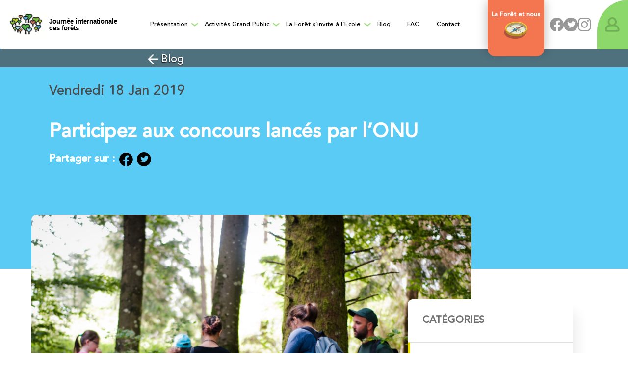

--- FILE ---
content_type: text/html; charset=UTF-8
request_url: https://www.journee-internationale-des-forets.fr/blog/jif/participez-aux-concours-lances-par-lonu/
body_size: 40113
content:

    <!DOCTYPE html>

<html lang="fr-FR">

    <head>

        <!-- <script id="Cookiebot" src="https://consent.cookiebot.com/uc.js" data-cbid="3f177c73-fb96-4c3e-a97b-15310c772560" data-blockingmode="auto" type="text/javascript"></script> -->

        <!-- Basic -->

        <meta charset="UTF-8">

        <meta http-equiv="X-UA-Compatible" content="IE=edge">

        <meta name="viewport" content="width=device-width, initial-scale=1.0, maximum-scale=1.0, user-scalable=0">

        <meta http-equiv="Content-Security-Policy" content="base-uri 'self'">

        <!-- Google Tag Manager --
        <script>
            (function(w,d,s,l,i){w[l]=w[l]||[];w[l].push({'gtm.start':
                    new Date().getTime(),event:'gtm.js'});var f=d.getElementsByTagName(s)[0],
                j=d.createElement(s),dl=l!='dataLayer'?'&l='+l:'';j.async=true;j.src=
                'https://www.googletagmanager.com/gtm.js?id='+i+dl;f.insertBefore(j,f);
            })(window,document,'script','dataLayer','GTM-5QTHNGX');
        </script>
        !-- End Google Tag Manager -->
        <script>
            window.axeptioSettings = {
                clientId: "611557231ac8751aa5bf628b",
                cookiesVersion: "journée internationale des forêts-base",
            };

            (function(d, s) {
                var t = d.getElementsByTagName(s)[0], e = d.createElement(s);
                e.async = true; e.src = "//static.axept.io/sdk.js";
                t.parentNode.insertBefore(e, t);
            })(document, "script");
        </script>
        <script src="https://kit.fontawesome.com/5fabf4343d.js" crossorigin="anonymous"></script>

        
        <!-- Favcon -->

        
        <title>Participez aux concours lancés par l&rsquo;ONU &#8211; JIF</title>
	<style>img:is([sizes="auto" i], [sizes^="auto," i]) { contain-intrinsic-size: 3000px 1500px }</style>
	<meta property="og:url" content="https://www.journee-internationale-des-forets.fr/blog/jif/participez-aux-concours-lances-par-lonu/">
<meta property="og:site_name" content="JIF">
<meta property="og:locale" content="fr_FR">
<meta property="og:type" content="article">
<meta property="article:author" content="https://www.facebook.com/JourneeInternationaleDesForets">
<meta property="article:publisher" content="https://www.facebook.com/JourneeInternationaleDesForets">
<meta property="article:section" content="La Journée internationale des forêts">
<meta property="og:title" content="Participez aux concours lancés par l&rsquo;ONU &#8211; JIF">
<meta property="og:description" content="A l&#039;occasion de la Journée internationale des forêts 2019, l&#039;Organisation des Nations Unies (ONU) propose aux enseignants et aux jeunes de 5 à 19 ans de participer à deux concours.">
<meta property="og:image" content="https://www.journee-internationale-des-forets.fr/wp-content/uploads/2020/08/Concours_video_enseignants_FAO.png">
<meta property="og:image:secure_url" content="https://www.journee-internationale-des-forets.fr/wp-content/uploads/2020/08/Concours_video_enseignants_FAO.png">
<meta property="og:image:width" content="920">
<meta property="og:image:height" content="400">
<meta property="fb:pages" content="621759801219636">
<meta property="fb:admins" content="2200355523390184">
<meta name="twitter:card" content="summary">
<meta name="twitter:site" content="https://twitter.com/JIF_France">
<meta name="twitter:creator" content="https://twitter.com/JIF_France">
<meta name="twitter:title" content="Participez aux concours lancés par l&rsquo;ONU &#8211; JIF">
<meta name="twitter:description" content="A l&#039;occasion de la Journée internationale des forêts 2019, l&#039;Organisation des Nations Unies (ONU) propose aux enseignants et aux jeunes de 5 à 19 ans de participer à deux concours.">
<meta name="twitter:image" content="https://www.journee-internationale-des-forets.fr/wp-content/uploads/2020/08/Concours_video_enseignants_FAO.png">
<link rel='dns-prefetch' href='//maps.google.com' />
<link rel='dns-prefetch' href='//fonts.googleapis.com' />
<link rel='dns-prefetch' href='//use.fontawesome.com' />
<link rel="alternate" type="application/rss+xml" title="JIF &raquo; Flux" href="https://www.journee-internationale-des-forets.fr/feed/" />
<script type="text/javascript">
/* <![CDATA[ */
window._wpemojiSettings = {"baseUrl":"https:\/\/s.w.org\/images\/core\/emoji\/15.0.3\/72x72\/","ext":".png","svgUrl":"https:\/\/s.w.org\/images\/core\/emoji\/15.0.3\/svg\/","svgExt":".svg","source":{"concatemoji":"https:\/\/www.journee-internationale-des-forets.fr\/wp-includes\/js\/wp-emoji-release.min.js?ver=6.7.1"}};
/*! This file is auto-generated */
!function(i,n){var o,s,e;function c(e){try{var t={supportTests:e,timestamp:(new Date).valueOf()};sessionStorage.setItem(o,JSON.stringify(t))}catch(e){}}function p(e,t,n){e.clearRect(0,0,e.canvas.width,e.canvas.height),e.fillText(t,0,0);var t=new Uint32Array(e.getImageData(0,0,e.canvas.width,e.canvas.height).data),r=(e.clearRect(0,0,e.canvas.width,e.canvas.height),e.fillText(n,0,0),new Uint32Array(e.getImageData(0,0,e.canvas.width,e.canvas.height).data));return t.every(function(e,t){return e===r[t]})}function u(e,t,n){switch(t){case"flag":return n(e,"\ud83c\udff3\ufe0f\u200d\u26a7\ufe0f","\ud83c\udff3\ufe0f\u200b\u26a7\ufe0f")?!1:!n(e,"\ud83c\uddfa\ud83c\uddf3","\ud83c\uddfa\u200b\ud83c\uddf3")&&!n(e,"\ud83c\udff4\udb40\udc67\udb40\udc62\udb40\udc65\udb40\udc6e\udb40\udc67\udb40\udc7f","\ud83c\udff4\u200b\udb40\udc67\u200b\udb40\udc62\u200b\udb40\udc65\u200b\udb40\udc6e\u200b\udb40\udc67\u200b\udb40\udc7f");case"emoji":return!n(e,"\ud83d\udc26\u200d\u2b1b","\ud83d\udc26\u200b\u2b1b")}return!1}function f(e,t,n){var r="undefined"!=typeof WorkerGlobalScope&&self instanceof WorkerGlobalScope?new OffscreenCanvas(300,150):i.createElement("canvas"),a=r.getContext("2d",{willReadFrequently:!0}),o=(a.textBaseline="top",a.font="600 32px Arial",{});return e.forEach(function(e){o[e]=t(a,e,n)}),o}function t(e){var t=i.createElement("script");t.src=e,t.defer=!0,i.head.appendChild(t)}"undefined"!=typeof Promise&&(o="wpEmojiSettingsSupports",s=["flag","emoji"],n.supports={everything:!0,everythingExceptFlag:!0},e=new Promise(function(e){i.addEventListener("DOMContentLoaded",e,{once:!0})}),new Promise(function(t){var n=function(){try{var e=JSON.parse(sessionStorage.getItem(o));if("object"==typeof e&&"number"==typeof e.timestamp&&(new Date).valueOf()<e.timestamp+604800&&"object"==typeof e.supportTests)return e.supportTests}catch(e){}return null}();if(!n){if("undefined"!=typeof Worker&&"undefined"!=typeof OffscreenCanvas&&"undefined"!=typeof URL&&URL.createObjectURL&&"undefined"!=typeof Blob)try{var e="postMessage("+f.toString()+"("+[JSON.stringify(s),u.toString(),p.toString()].join(",")+"));",r=new Blob([e],{type:"text/javascript"}),a=new Worker(URL.createObjectURL(r),{name:"wpTestEmojiSupports"});return void(a.onmessage=function(e){c(n=e.data),a.terminate(),t(n)})}catch(e){}c(n=f(s,u,p))}t(n)}).then(function(e){for(var t in e)n.supports[t]=e[t],n.supports.everything=n.supports.everything&&n.supports[t],"flag"!==t&&(n.supports.everythingExceptFlag=n.supports.everythingExceptFlag&&n.supports[t]);n.supports.everythingExceptFlag=n.supports.everythingExceptFlag&&!n.supports.flag,n.DOMReady=!1,n.readyCallback=function(){n.DOMReady=!0}}).then(function(){return e}).then(function(){var e;n.supports.everything||(n.readyCallback(),(e=n.source||{}).concatemoji?t(e.concatemoji):e.wpemoji&&e.twemoji&&(t(e.twemoji),t(e.wpemoji)))}))}((window,document),window._wpemojiSettings);
/* ]]> */
</script>
<link rel='stylesheet' id='sbi_styles-css' href='https://www.journee-internationale-des-forets.fr/wp-content/plugins/instagram-feed-pro/css/sbi-styles.min.css?ver=6.3.3' type='text/css' media='all' />
<style id='wp-emoji-styles-inline-css' type='text/css'>

	img.wp-smiley, img.emoji {
		display: inline !important;
		border: none !important;
		box-shadow: none !important;
		height: 1em !important;
		width: 1em !important;
		margin: 0 0.07em !important;
		vertical-align: -0.1em !important;
		background: none !important;
		padding: 0 !important;
	}
</style>
<link rel='stylesheet' id='wp-block-library-css' href='https://www.journee-internationale-des-forets.fr/wp-includes/css/dist/block-library/style.min.css?ver=6.7.1' type='text/css' media='all' />
<style id='classic-theme-styles-inline-css' type='text/css'>
/*! This file is auto-generated */
.wp-block-button__link{color:#fff;background-color:#32373c;border-radius:9999px;box-shadow:none;text-decoration:none;padding:calc(.667em + 2px) calc(1.333em + 2px);font-size:1.125em}.wp-block-file__button{background:#32373c;color:#fff;text-decoration:none}
</style>
<style id='global-styles-inline-css' type='text/css'>
:root{--wp--preset--aspect-ratio--square: 1;--wp--preset--aspect-ratio--4-3: 4/3;--wp--preset--aspect-ratio--3-4: 3/4;--wp--preset--aspect-ratio--3-2: 3/2;--wp--preset--aspect-ratio--2-3: 2/3;--wp--preset--aspect-ratio--16-9: 16/9;--wp--preset--aspect-ratio--9-16: 9/16;--wp--preset--color--black: #000000;--wp--preset--color--cyan-bluish-gray: #abb8c3;--wp--preset--color--white: #ffffff;--wp--preset--color--pale-pink: #f78da7;--wp--preset--color--vivid-red: #cf2e2e;--wp--preset--color--luminous-vivid-orange: #ff6900;--wp--preset--color--luminous-vivid-amber: #fcb900;--wp--preset--color--light-green-cyan: #7bdcb5;--wp--preset--color--vivid-green-cyan: #00d084;--wp--preset--color--pale-cyan-blue: #8ed1fc;--wp--preset--color--vivid-cyan-blue: #0693e3;--wp--preset--color--vivid-purple: #9b51e0;--wp--preset--gradient--vivid-cyan-blue-to-vivid-purple: linear-gradient(135deg,rgba(6,147,227,1) 0%,rgb(155,81,224) 100%);--wp--preset--gradient--light-green-cyan-to-vivid-green-cyan: linear-gradient(135deg,rgb(122,220,180) 0%,rgb(0,208,130) 100%);--wp--preset--gradient--luminous-vivid-amber-to-luminous-vivid-orange: linear-gradient(135deg,rgba(252,185,0,1) 0%,rgba(255,105,0,1) 100%);--wp--preset--gradient--luminous-vivid-orange-to-vivid-red: linear-gradient(135deg,rgba(255,105,0,1) 0%,rgb(207,46,46) 100%);--wp--preset--gradient--very-light-gray-to-cyan-bluish-gray: linear-gradient(135deg,rgb(238,238,238) 0%,rgb(169,184,195) 100%);--wp--preset--gradient--cool-to-warm-spectrum: linear-gradient(135deg,rgb(74,234,220) 0%,rgb(151,120,209) 20%,rgb(207,42,186) 40%,rgb(238,44,130) 60%,rgb(251,105,98) 80%,rgb(254,248,76) 100%);--wp--preset--gradient--blush-light-purple: linear-gradient(135deg,rgb(255,206,236) 0%,rgb(152,150,240) 100%);--wp--preset--gradient--blush-bordeaux: linear-gradient(135deg,rgb(254,205,165) 0%,rgb(254,45,45) 50%,rgb(107,0,62) 100%);--wp--preset--gradient--luminous-dusk: linear-gradient(135deg,rgb(255,203,112) 0%,rgb(199,81,192) 50%,rgb(65,88,208) 100%);--wp--preset--gradient--pale-ocean: linear-gradient(135deg,rgb(255,245,203) 0%,rgb(182,227,212) 50%,rgb(51,167,181) 100%);--wp--preset--gradient--electric-grass: linear-gradient(135deg,rgb(202,248,128) 0%,rgb(113,206,126) 100%);--wp--preset--gradient--midnight: linear-gradient(135deg,rgb(2,3,129) 0%,rgb(40,116,252) 100%);--wp--preset--font-size--small: 13px;--wp--preset--font-size--medium: 20px;--wp--preset--font-size--large: 36px;--wp--preset--font-size--x-large: 42px;--wp--preset--spacing--20: 0.44rem;--wp--preset--spacing--30: 0.67rem;--wp--preset--spacing--40: 1rem;--wp--preset--spacing--50: 1.5rem;--wp--preset--spacing--60: 2.25rem;--wp--preset--spacing--70: 3.38rem;--wp--preset--spacing--80: 5.06rem;--wp--preset--shadow--natural: 6px 6px 9px rgba(0, 0, 0, 0.2);--wp--preset--shadow--deep: 12px 12px 50px rgba(0, 0, 0, 0.4);--wp--preset--shadow--sharp: 6px 6px 0px rgba(0, 0, 0, 0.2);--wp--preset--shadow--outlined: 6px 6px 0px -3px rgba(255, 255, 255, 1), 6px 6px rgba(0, 0, 0, 1);--wp--preset--shadow--crisp: 6px 6px 0px rgba(0, 0, 0, 1);}:where(.is-layout-flex){gap: 0.5em;}:where(.is-layout-grid){gap: 0.5em;}body .is-layout-flex{display: flex;}.is-layout-flex{flex-wrap: wrap;align-items: center;}.is-layout-flex > :is(*, div){margin: 0;}body .is-layout-grid{display: grid;}.is-layout-grid > :is(*, div){margin: 0;}:where(.wp-block-columns.is-layout-flex){gap: 2em;}:where(.wp-block-columns.is-layout-grid){gap: 2em;}:where(.wp-block-post-template.is-layout-flex){gap: 1.25em;}:where(.wp-block-post-template.is-layout-grid){gap: 1.25em;}.has-black-color{color: var(--wp--preset--color--black) !important;}.has-cyan-bluish-gray-color{color: var(--wp--preset--color--cyan-bluish-gray) !important;}.has-white-color{color: var(--wp--preset--color--white) !important;}.has-pale-pink-color{color: var(--wp--preset--color--pale-pink) !important;}.has-vivid-red-color{color: var(--wp--preset--color--vivid-red) !important;}.has-luminous-vivid-orange-color{color: var(--wp--preset--color--luminous-vivid-orange) !important;}.has-luminous-vivid-amber-color{color: var(--wp--preset--color--luminous-vivid-amber) !important;}.has-light-green-cyan-color{color: var(--wp--preset--color--light-green-cyan) !important;}.has-vivid-green-cyan-color{color: var(--wp--preset--color--vivid-green-cyan) !important;}.has-pale-cyan-blue-color{color: var(--wp--preset--color--pale-cyan-blue) !important;}.has-vivid-cyan-blue-color{color: var(--wp--preset--color--vivid-cyan-blue) !important;}.has-vivid-purple-color{color: var(--wp--preset--color--vivid-purple) !important;}.has-black-background-color{background-color: var(--wp--preset--color--black) !important;}.has-cyan-bluish-gray-background-color{background-color: var(--wp--preset--color--cyan-bluish-gray) !important;}.has-white-background-color{background-color: var(--wp--preset--color--white) !important;}.has-pale-pink-background-color{background-color: var(--wp--preset--color--pale-pink) !important;}.has-vivid-red-background-color{background-color: var(--wp--preset--color--vivid-red) !important;}.has-luminous-vivid-orange-background-color{background-color: var(--wp--preset--color--luminous-vivid-orange) !important;}.has-luminous-vivid-amber-background-color{background-color: var(--wp--preset--color--luminous-vivid-amber) !important;}.has-light-green-cyan-background-color{background-color: var(--wp--preset--color--light-green-cyan) !important;}.has-vivid-green-cyan-background-color{background-color: var(--wp--preset--color--vivid-green-cyan) !important;}.has-pale-cyan-blue-background-color{background-color: var(--wp--preset--color--pale-cyan-blue) !important;}.has-vivid-cyan-blue-background-color{background-color: var(--wp--preset--color--vivid-cyan-blue) !important;}.has-vivid-purple-background-color{background-color: var(--wp--preset--color--vivid-purple) !important;}.has-black-border-color{border-color: var(--wp--preset--color--black) !important;}.has-cyan-bluish-gray-border-color{border-color: var(--wp--preset--color--cyan-bluish-gray) !important;}.has-white-border-color{border-color: var(--wp--preset--color--white) !important;}.has-pale-pink-border-color{border-color: var(--wp--preset--color--pale-pink) !important;}.has-vivid-red-border-color{border-color: var(--wp--preset--color--vivid-red) !important;}.has-luminous-vivid-orange-border-color{border-color: var(--wp--preset--color--luminous-vivid-orange) !important;}.has-luminous-vivid-amber-border-color{border-color: var(--wp--preset--color--luminous-vivid-amber) !important;}.has-light-green-cyan-border-color{border-color: var(--wp--preset--color--light-green-cyan) !important;}.has-vivid-green-cyan-border-color{border-color: var(--wp--preset--color--vivid-green-cyan) !important;}.has-pale-cyan-blue-border-color{border-color: var(--wp--preset--color--pale-cyan-blue) !important;}.has-vivid-cyan-blue-border-color{border-color: var(--wp--preset--color--vivid-cyan-blue) !important;}.has-vivid-purple-border-color{border-color: var(--wp--preset--color--vivid-purple) !important;}.has-vivid-cyan-blue-to-vivid-purple-gradient-background{background: var(--wp--preset--gradient--vivid-cyan-blue-to-vivid-purple) !important;}.has-light-green-cyan-to-vivid-green-cyan-gradient-background{background: var(--wp--preset--gradient--light-green-cyan-to-vivid-green-cyan) !important;}.has-luminous-vivid-amber-to-luminous-vivid-orange-gradient-background{background: var(--wp--preset--gradient--luminous-vivid-amber-to-luminous-vivid-orange) !important;}.has-luminous-vivid-orange-to-vivid-red-gradient-background{background: var(--wp--preset--gradient--luminous-vivid-orange-to-vivid-red) !important;}.has-very-light-gray-to-cyan-bluish-gray-gradient-background{background: var(--wp--preset--gradient--very-light-gray-to-cyan-bluish-gray) !important;}.has-cool-to-warm-spectrum-gradient-background{background: var(--wp--preset--gradient--cool-to-warm-spectrum) !important;}.has-blush-light-purple-gradient-background{background: var(--wp--preset--gradient--blush-light-purple) !important;}.has-blush-bordeaux-gradient-background{background: var(--wp--preset--gradient--blush-bordeaux) !important;}.has-luminous-dusk-gradient-background{background: var(--wp--preset--gradient--luminous-dusk) !important;}.has-pale-ocean-gradient-background{background: var(--wp--preset--gradient--pale-ocean) !important;}.has-electric-grass-gradient-background{background: var(--wp--preset--gradient--electric-grass) !important;}.has-midnight-gradient-background{background: var(--wp--preset--gradient--midnight) !important;}.has-small-font-size{font-size: var(--wp--preset--font-size--small) !important;}.has-medium-font-size{font-size: var(--wp--preset--font-size--medium) !important;}.has-large-font-size{font-size: var(--wp--preset--font-size--large) !important;}.has-x-large-font-size{font-size: var(--wp--preset--font-size--x-large) !important;}
:where(.wp-block-post-template.is-layout-flex){gap: 1.25em;}:where(.wp-block-post-template.is-layout-grid){gap: 1.25em;}
:where(.wp-block-columns.is-layout-flex){gap: 2em;}:where(.wp-block-columns.is-layout-grid){gap: 2em;}
:root :where(.wp-block-pullquote){font-size: 1.5em;line-height: 1.6;}
</style>
<link rel='stylesheet' id='cff_carousel_css-css' href='https://www.journee-internationale-des-forets.fr/wp-content/plugins/cff-extensions/cff-carousel/css/carousel.css?ver=1.2.3' type='text/css' media='all' />
<link rel='stylesheet' id='ctf_styles-css' href='https://www.journee-internationale-des-forets.fr/wp-content/plugins/custom-twitter-feeds-pro/css/ctf-styles.min.css?ver=2.3' type='text/css' media='all' />
<link rel='stylesheet' id='cff-css' href='https://www.journee-internationale-des-forets.fr/wp-content/plugins/custom-facebook-feed-pro/assets/css/cff-style.min.css?ver=4.5' type='text/css' media='all' />
<link rel='stylesheet' id='puces-css-css' href='https://www.journee-internationale-des-forets.fr/wp-content/themes/havana-child/shortcodes/differentes_puces/differentes_puces.css?ver=6.7.1' type='text/css' media='all' />
<link rel='stylesheet' id='bootstrap-css' href='https://www.journee-internationale-des-forets.fr/wp-content/themes/havana/css/bootstrap.css?ver=6.7.1' type='text/css' media='all' />
<link rel='stylesheet' id='gui-css' href='https://www.journee-internationale-des-forets.fr/wp-content/themes/havana/css/gui-jquery.css?ver=6.7.1' type='text/css' media='all' />
<link rel='stylesheet' id='fontawesom-css' href='https://www.journee-internationale-des-forets.fr/wp-content/themes/havana/css/font-awesome.css?ver=6.7.1' type='text/css' media='all' />
<link rel='stylesheet' id='flaticon-css' href='https://www.journee-internationale-des-forets.fr/wp-content/themes/havana/css/flaticon.css?ver=6.7.1' type='text/css' media='all' />
<link rel='stylesheet' id='animate-css' href='https://www.journee-internationale-des-forets.fr/wp-content/themes/havana/css/animate.css?ver=6.7.1' type='text/css' media='all' />
<link rel='stylesheet' id='owl-theme-css' href='https://www.journee-internationale-des-forets.fr/wp-content/themes/havana/css/owl.css?ver=6.7.1' type='text/css' media='all' />
<link rel='stylesheet' id='fancybox-css' href='https://www.journee-internationale-des-forets.fr/wp-content/themes/havana/css/jquery.fancybox.css?ver=6.7.1' type='text/css' media='all' />
<link rel='stylesheet' id='mCustomScrollbar-css' href='https://www.journee-internationale-des-forets.fr/wp-content/themes/havana/css/jquery.mCustomScrollbar.min.css?ver=6.7.1' type='text/css' media='all' />
<link rel='stylesheet' id='havana_main-style-css' href='https://www.journee-internationale-des-forets.fr/wp-content/themes/havana-child/style.css?ver=6.7.1' type='text/css' media='all' />
<link rel='stylesheet' id='havana_responsive-css' href='https://www.journee-internationale-des-forets.fr/wp-content/themes/havana/css/responsive.css?ver=6.7.1' type='text/css' media='all' />
<link rel='stylesheet' id='havana_custom-style-css' href='https://www.journee-internationale-des-forets.fr/wp-content/themes/havana/css/custom.css?ver=6.7.1' type='text/css' media='all' />
<link rel='stylesheet' id='havana-main-color-css' href='https://www.journee-internationale-des-forets.fr/wp-content/themes/havana/css/color.php?main_color&#038;ver=6.7.1' type='text/css' media='all' />
<link rel='stylesheet' id='havana-color-panel-css' href='https://www.journee-internationale-des-forets.fr/wp-content/themes/havana/css/color-panel.css?ver=6.7.1' type='text/css' media='all' />
<link rel='stylesheet' id='havana-theme-slug-fonts-css' href='https://fonts.googleapis.com/css?family=Work+Sans%3A400%2C300%2C500%2C600%2C700%2C800%7CPoppins%3A400%2C300%2C500%2C600%2C700%7COswald%3A400%2C300%2C700&#038;subset=latin%2Clatin-ext' type='text/css' media='all' />
<link rel='stylesheet' id='wp_mailjet_form_builder_widget-widget-front-styles-css' href='https://www.journee-internationale-des-forets.fr/wp-content/plugins/mailjet-for-wordpress/src/widgetformbuilder/css/front-widget.css?ver=6.1.1' type='text/css' media='all' />
<link rel='stylesheet' id='font-awesome-official-css' href='https://use.fontawesome.com/releases/v5.15.4/css/all.css' type='text/css' media='all' integrity="sha384-DyZ88mC6Up2uqS4h/KRgHuoeGwBcD4Ng9SiP4dIRy0EXTlnuz47vAwmeGwVChigm" crossorigin="anonymous" />
<link rel='stylesheet' id='js_composer_front-css' href='https://www.journee-internationale-des-forets.fr/wp-content/plugins/js_composer/assets/css/js_composer.min.css?ver=6.13.0' type='text/css' media='all' />
<link rel='stylesheet' id='responsive-css' href='https://www.journee-internationale-des-forets.fr/wp-content/themes/havana-child/responsive.css?ver=6.7.1' type='text/css' media='all' />
<link rel='stylesheet' id='font-awesome-official-v4shim-css' href='https://use.fontawesome.com/releases/v5.15.4/css/v4-shims.css' type='text/css' media='all' integrity="sha384-Vq76wejb3QJM4nDatBa5rUOve+9gkegsjCebvV/9fvXlGWo4HCMR4cJZjjcF6Viv" crossorigin="anonymous" />
<style id='font-awesome-official-v4shim-inline-css' type='text/css'>
@font-face {
font-family: "FontAwesome";
font-display: block;
src: url("https://use.fontawesome.com/releases/v5.15.4/webfonts/fa-brands-400.eot"),
		url("https://use.fontawesome.com/releases/v5.15.4/webfonts/fa-brands-400.eot?#iefix") format("embedded-opentype"),
		url("https://use.fontawesome.com/releases/v5.15.4/webfonts/fa-brands-400.woff2") format("woff2"),
		url("https://use.fontawesome.com/releases/v5.15.4/webfonts/fa-brands-400.woff") format("woff"),
		url("https://use.fontawesome.com/releases/v5.15.4/webfonts/fa-brands-400.ttf") format("truetype"),
		url("https://use.fontawesome.com/releases/v5.15.4/webfonts/fa-brands-400.svg#fontawesome") format("svg");
}

@font-face {
font-family: "FontAwesome";
font-display: block;
src: url("https://use.fontawesome.com/releases/v5.15.4/webfonts/fa-solid-900.eot"),
		url("https://use.fontawesome.com/releases/v5.15.4/webfonts/fa-solid-900.eot?#iefix") format("embedded-opentype"),
		url("https://use.fontawesome.com/releases/v5.15.4/webfonts/fa-solid-900.woff2") format("woff2"),
		url("https://use.fontawesome.com/releases/v5.15.4/webfonts/fa-solid-900.woff") format("woff"),
		url("https://use.fontawesome.com/releases/v5.15.4/webfonts/fa-solid-900.ttf") format("truetype"),
		url("https://use.fontawesome.com/releases/v5.15.4/webfonts/fa-solid-900.svg#fontawesome") format("svg");
}

@font-face {
font-family: "FontAwesome";
font-display: block;
src: url("https://use.fontawesome.com/releases/v5.15.4/webfonts/fa-regular-400.eot"),
		url("https://use.fontawesome.com/releases/v5.15.4/webfonts/fa-regular-400.eot?#iefix") format("embedded-opentype"),
		url("https://use.fontawesome.com/releases/v5.15.4/webfonts/fa-regular-400.woff2") format("woff2"),
		url("https://use.fontawesome.com/releases/v5.15.4/webfonts/fa-regular-400.woff") format("woff"),
		url("https://use.fontawesome.com/releases/v5.15.4/webfonts/fa-regular-400.ttf") format("truetype"),
		url("https://use.fontawesome.com/releases/v5.15.4/webfonts/fa-regular-400.svg#fontawesome") format("svg");
unicode-range: U+F004-F005,U+F007,U+F017,U+F022,U+F024,U+F02E,U+F03E,U+F044,U+F057-F059,U+F06E,U+F070,U+F075,U+F07B-F07C,U+F080,U+F086,U+F089,U+F094,U+F09D,U+F0A0,U+F0A4-F0A7,U+F0C5,U+F0C7-F0C8,U+F0E0,U+F0EB,U+F0F3,U+F0F8,U+F0FE,U+F111,U+F118-F11A,U+F11C,U+F133,U+F144,U+F146,U+F14A,U+F14D-F14E,U+F150-F152,U+F15B-F15C,U+F164-F165,U+F185-F186,U+F191-F192,U+F1AD,U+F1C1-F1C9,U+F1CD,U+F1D8,U+F1E3,U+F1EA,U+F1F6,U+F1F9,U+F20A,U+F247-F249,U+F24D,U+F254-F25B,U+F25D,U+F267,U+F271-F274,U+F279,U+F28B,U+F28D,U+F2B5-F2B6,U+F2B9,U+F2BB,U+F2BD,U+F2C1-F2C2,U+F2D0,U+F2D2,U+F2DC,U+F2ED,U+F328,U+F358-F35B,U+F3A5,U+F3D1,U+F410,U+F4AD;
}
</style>
<script type="text/javascript" src="https://www.journee-internationale-des-forets.fr/wp-includes/js/jquery/jquery.min.js?ver=3.7.1" id="jquery-core-js"></script>
<script type="text/javascript" src="https://www.journee-internationale-des-forets.fr/wp-includes/js/jquery/jquery-migrate.min.js?ver=3.4.1" id="jquery-migrate-js"></script>
<script type="text/javascript" src="https://maps.google.com/maps/api/js?key&amp;ver=6.7.1" id="map_api-js"></script>
<link rel="https://api.w.org/" href="https://www.journee-internationale-des-forets.fr/wp-json/" /><link rel="alternate" title="JSON" type="application/json" href="https://www.journee-internationale-des-forets.fr/wp-json/wp/v2/posts/1638" /><link rel="EditURI" type="application/rsd+xml" title="RSD" href="https://www.journee-internationale-des-forets.fr/xmlrpc.php?rsd" />
<link rel='shortlink' href='https://www.journee-internationale-des-forets.fr/?p=1638' />
<link rel="alternate" title="oEmbed (JSON)" type="application/json+oembed" href="https://www.journee-internationale-des-forets.fr/wp-json/oembed/1.0/embed?url=https%3A%2F%2Fwww.journee-internationale-des-forets.fr%2Fblog%2Fjif%2Fparticipez-aux-concours-lances-par-lonu%2F" />
<link rel="alternate" title="oEmbed (XML)" type="text/xml+oembed" href="https://www.journee-internationale-des-forets.fr/wp-json/oembed/1.0/embed?url=https%3A%2F%2Fwww.journee-internationale-des-forets.fr%2Fblog%2Fjif%2Fparticipez-aux-concours-lances-par-lonu%2F&#038;format=xml" />
<!-- Custom Facebook Feed JS vars -->
<script type="text/javascript">
var cffsiteurl = "https://www.journee-internationale-des-forets.fr/wp-content/plugins";
var cffajaxurl = "https://www.journee-internationale-des-forets.fr/wp-admin/admin-ajax.php";


var cfflinkhashtags = "false";
</script>
<meta name="framework" content="Qedux 4.0.0.1" />
<meta name="generator" content="Powered by WPBakery Page Builder - drag and drop page builder for WordPress."/>
<meta name="generator" content="Powered by Slider Revolution 6.6.18 - responsive, Mobile-Friendly Slider Plugin for WordPress with comfortable drag and drop interface." />
<link rel="icon" href="https://www.journee-internationale-des-forets.fr/wp-content/uploads/2020/08/cropped-favicon-32x32.png" sizes="32x32" />
<link rel="icon" href="https://www.journee-internationale-des-forets.fr/wp-content/uploads/2020/08/cropped-favicon-192x192.png" sizes="192x192" />
<link rel="apple-touch-icon" href="https://www.journee-internationale-des-forets.fr/wp-content/uploads/2020/08/cropped-favicon-180x180.png" />
<meta name="msapplication-TileImage" content="https://www.journee-internationale-des-forets.fr/wp-content/uploads/2020/08/cropped-favicon-270x270.png" />
<script>function setREVStartSize(e){
			//window.requestAnimationFrame(function() {
				window.RSIW = window.RSIW===undefined ? window.innerWidth : window.RSIW;
				window.RSIH = window.RSIH===undefined ? window.innerHeight : window.RSIH;
				try {
					var pw = document.getElementById(e.c).parentNode.offsetWidth,
						newh;
					pw = pw===0 || isNaN(pw) || (e.l=="fullwidth" || e.layout=="fullwidth") ? window.RSIW : pw;
					e.tabw = e.tabw===undefined ? 0 : parseInt(e.tabw);
					e.thumbw = e.thumbw===undefined ? 0 : parseInt(e.thumbw);
					e.tabh = e.tabh===undefined ? 0 : parseInt(e.tabh);
					e.thumbh = e.thumbh===undefined ? 0 : parseInt(e.thumbh);
					e.tabhide = e.tabhide===undefined ? 0 : parseInt(e.tabhide);
					e.thumbhide = e.thumbhide===undefined ? 0 : parseInt(e.thumbhide);
					e.mh = e.mh===undefined || e.mh=="" || e.mh==="auto" ? 0 : parseInt(e.mh,0);
					if(e.layout==="fullscreen" || e.l==="fullscreen")
						newh = Math.max(e.mh,window.RSIH);
					else{
						e.gw = Array.isArray(e.gw) ? e.gw : [e.gw];
						for (var i in e.rl) if (e.gw[i]===undefined || e.gw[i]===0) e.gw[i] = e.gw[i-1];
						e.gh = e.el===undefined || e.el==="" || (Array.isArray(e.el) && e.el.length==0)? e.gh : e.el;
						e.gh = Array.isArray(e.gh) ? e.gh : [e.gh];
						for (var i in e.rl) if (e.gh[i]===undefined || e.gh[i]===0) e.gh[i] = e.gh[i-1];
											
						var nl = new Array(e.rl.length),
							ix = 0,
							sl;
						e.tabw = e.tabhide>=pw ? 0 : e.tabw;
						e.thumbw = e.thumbhide>=pw ? 0 : e.thumbw;
						e.tabh = e.tabhide>=pw ? 0 : e.tabh;
						e.thumbh = e.thumbhide>=pw ? 0 : e.thumbh;
						for (var i in e.rl) nl[i] = e.rl[i]<window.RSIW ? 0 : e.rl[i];
						sl = nl[0];
						for (var i in nl) if (sl>nl[i] && nl[i]>0) { sl = nl[i]; ix=i;}
						var m = pw>(e.gw[ix]+e.tabw+e.thumbw) ? 1 : (pw-(e.tabw+e.thumbw)) / (e.gw[ix]);
						newh =  (e.gh[ix] * m) + (e.tabh + e.thumbh);
					}
					var el = document.getElementById(e.c);
					if (el!==null && el) el.style.height = newh+"px";
					el = document.getElementById(e.c+"_wrapper");
					if (el!==null && el) {
						el.style.height = newh+"px";
						el.style.display = "block";
					}
				} catch(e){
					console.log("Failure at Presize of Slider:" + e)
				}
			//});
		  };</script>
<noscript><style> .wpb_animate_when_almost_visible { opacity: 1; }</style></noscript><style type="text/css">#wpadminbar, #wpadminbar .menupop .ab-sub-wrapper, .ab-sub-secondary, #wpadminbar .quicklinks .menupop ul.ab-sub-secondary,#wpadminbar .quicklinks .menupop ul.ab-sub-secondary .ab-submenu {background:#1b2831}#wpadminbar a.ab-item, #wpadminbar>#wp-toolbar span.ab-label, #wpadminbar>#wp-toolbar span.noticon, #wpadminbar .ab-icon:before,#wpadminbar .ab-item:before {color:}#wpadminbar .quicklinks .menupop ul li a, #wpadminbar .quicklinks .menupop ul li a strong, #wpadminbar .quicklinks .menupop.hover ul li a,#wpadminbar.nojs .quicklinks .menupop:hover ul li a {color:; font-size:13px !important }#wpadminbar:not(.mobile)>#wp-toolbar a:focus span.ab-label,#wpadminbar:not(.mobile)>#wp-toolbar li:hover span.ab-label,#wpadminbar>#wp-toolbar li.hover span.ab-label, #wpadminbar.mobile .quicklinks .hover .ab-icon:before,#wpadminbar.mobile .quicklinks .hover .ab-item:before, #wpadminbar .quicklinks .menupop .ab-sub-secondary>li .ab-item:focus a,#wpadminbar .quicklinks .menupop .ab-sub-secondary>li>a:hover {color:}#wpadminbar .quicklinks .ab-sub-wrapper .menupop.hover>a,#wpadminbar .quicklinks .menupop ul li a:focus,#wpadminbar .quicklinks .menupop ul li a:focus strong,#wpadminbar .quicklinks .menupop ul li a:hover,#wpadminbar .quicklinks .menupop ul li a:hover strong,#wpadminbar .quicklinks .menupop.hover ul li a:focus,#wpadminbar .quicklinks .menupop.hover ul li a:hover,#wpadminbar li #adminbarsearch.adminbar-focused:before,#wpadminbar li .ab-item:focus:before,#wpadminbar li a:focus .ab-icon:before,#wpadminbar li.hover .ab-icon:before,#wpadminbar li.hover .ab-item:before,#wpadminbar li:hover #adminbarsearch:before,#wpadminbar li:hover .ab-icon:before,#wpadminbar li:hover .ab-item:before,#wpadminbar.nojs .quicklinks .menupop:hover ul li a:focus,#wpadminbar.nojs .quicklinks .menupop:hover ul li a:hover, #wpadminbar .quicklinks .ab-sub-wrapper .menupop.hover>a .blavatar,#wpadminbar .quicklinks li a:focus .blavatar,#wpadminbar .quicklinks li a:hover .blavatar{color:}#wpadminbar .menupop .ab-sub-wrapper, #wpadminbar .shortlink-input {background:}#wpadminbar .ab-submenu .ab-item, #wpadminbar .quicklinks .menupop ul.ab-submenu li a,#wpadminbar .quicklinks .menupop ul.ab-submenu li a.ab-item {color:}#wpadminbar .ab-submenu .ab-item:hover, #wpadminbar .quicklinks .menupop ul.ab-submenu li a:hover,#wpadminbar .quicklinks .menupop ul.ab-submenu li a.ab-item:hover {color:}.quicklinks li.wpshapere_site_title a{ outline:none; border:none;}.quicklinks li.wpshapere_site_title {width:180px !important;margin-top:-px !important;margin-top:px !important;}.quicklinks li.wpshapere_site_title a{outline:none; border:none;}.quicklinks li.wpshapere_site_title a, .quicklinks li.wpshapere_site_title a:hover, .quicklinks li.wpshapere_site_title a:focus {background-size:80%!important;}#adminmenuwrap{-webkit-box-shadow:0px 4px 16px 0px rgba(0,0,0,0.3);-moz-box-shadow:0px 4px 16px 0px rgba(0,0,0,0.3);box-shadow:0px 4px 16px 0px rgba(0,0,0,0.3);}ul#adminmenu a.wp-has-current-submenu:after, ul#adminmenu>li.current>a.current:after{border-right-color:transparent;}#wpadminbar * .ab-sub-wrapper {transition:all 280ms cubic-bezier(.4,0,.2,1) !important;}#wp-toolbar > ul > li > .ab-sub-wrapper {-webkit-transform:scale(.25,0);transform:scale(.25,0);-webkit-transition:all 280ms cubic-bezier(.4,0,.2,1);transition:all 280ms cubic-bezier(.4,0,.2,1);-webkit-transform-origin:50% 0 !important;transform-origin:50% 0 !important;display:block !important;opacity:0 !important;}#wp-toolbar > ul > li.hover > .ab-sub-wrapper {-webkit-transform:scale(1,1);transform:scale(1,1);opacity:1 !important;}#wp-toolbar > ul > li > .ab-sub-wrapper:before {position:absolute;top:-8px;left:20%;content:"";display:block;border:6px solid transparent;border-bottom-color:transparent;border-bottom-color:;transition:all 0.2s ease-in-out;-moz-transition:all 0.2s ease-in-out;-webkit-transition:all 0.2s ease-in-out;}#wp-toolbar > ul > li.hover > .ab-sub-wrapper:before {top:-12px;}#wp-toolbar > ul > li#wp-admin-bar-my-account > .ab-sub-wrapper:before{left:60%}#wpadminbar .ab-top-menu>li.hover>.ab-item,#wpadminbar.nojq .quicklinks .ab-top-menu>li>.ab-item:focus,#wpadminbar:not(.mobile) .ab-top-menu>li:hover>.ab-item,#wpadminbar:not(.mobile) .ab-top-menu>li>.ab-item:focus{background:#1b2831; color:}</style>
        <!-- Global site tag (gtag.js) - Google Analytics -->
        <script async src="https://www.googletagmanager.com/gtag/js?id=G-RJKBPNM3DQ"></script>
        <script>

            window.dataLayer = window.dataLayer || [];

            function gtag(){dataLayer.push(arguments);}

            gtag('js', new Date());

            gtag('config', 'G-RJKBPNM3DQ');

        </script>

    </head>

<body class="post-template-default single single-post postid-1638 single-format-standard wpb-js-composer js-comp-ver-6.13.0 vc_responsive">

    <!-- Google Tag Manager (noscript) -->
    <noscript><iframe sandbox src="https://www.googletagmanager.com/ns.html?id=GTM-5QTHNGX"></iframe></noscript>
    <!-- End Google Tag Manager (noscript) -->

<div class="page-wrapper">



<!-- Main Header-->

<!– Global site tag (gtag.js) - Google Analytics –>

<script async src="https://www.googletagmanager.com/gtag/js?id=UA-42098337-4"></script>

<script>

    window.dataLayer = window.dataLayer || [];

    function gtag(){dataLayer.push(arguments);}

    gtag('js', new Date());

    gtag('config', 'UA-42098337-4');

</script>


<header class="main-header">

    <div class="loader">
    </div>

    <!--Header Lower-->

    <div class="float_menu_mobile">

        <img class="delete_menu" src="/wp-content/uploads/2020/05/delete.png" alt="">

        <li id="menu-item-71" class="menu-item menu-item-type-custom menu-item-object-custom menu-item-has-children menu-item-71 dropdown"><a title="Présentation" href="/?page_id=181" data-toggle="dropdown1" class="hvr-underline-from-left1" aria-expanded="false" data-scroll data-options="easing: easeOutQuart">Présentation</a>
<ul role="menu" class="submenu">
	<li id="menu-item-585" class="menu-item menu-item-type-post_type menu-item-object-page menu-item-585"><a title="Le programme" href="https://www.journee-internationale-des-forets.fr/presentation/programme/">Le programme</a></li>
	<li id="menu-item-632" class="menu-item menu-item-type-post_type menu-item-object-page menu-item-632"><a title="Les partenaires" href="https://www.journee-internationale-des-forets.fr/presentation/partenaires/">Les partenaires</a></li>
	<li id="menu-item-653" class="menu-item menu-item-type-post_type menu-item-object-page menu-item-653"><a title="Teragir" href="https://www.journee-internationale-des-forets.fr/presentation/teragir/">Teragir</a></li>
	<li id="menu-item-8622" class="menu-item menu-item-type-post_type menu-item-object-page menu-item-8622"><a title="La forêt et les ODD" href="https://www.journee-internationale-des-forets.fr/la-foret-et-les-objectifs-de-developpement-durable-odd/">La forêt et les ODD</a></li>
</ul>
</li>
<li id="menu-item-72" class="menu-item menu-item-type-custom menu-item-object-custom menu-item-has-children menu-item-72 dropdown"><a title="Activités Grand Public" href="/?page_id=59" data-toggle="dropdown1" class="hvr-underline-from-left1" aria-expanded="false" data-scroll data-options="easing: easeOutQuart">Activités Grand Public</a>
<ul role="menu" class="submenu">
	<li id="menu-item-77" class="menu-item menu-item-type-post_type menu-item-object-page menu-item-77"><a title="Devenir organisateur" href="https://www.journee-internationale-des-forets.fr/activites-grand-public/devenir-organisateur/">Devenir organisateur</a></li>
	<li id="menu-item-235" class="menu-item menu-item-type-post_type menu-item-object-page menu-item-235"><a title="Participer à une activité" href="https://www.journee-internationale-des-forets.fr/activites-grand-public/participer-a-une-activite/">Participer à une activité</a></li>
</ul>
</li>
<li id="menu-item-73" class="menu-item menu-item-type-custom menu-item-object-custom menu-item-has-children menu-item-73 dropdown"><a title="La Forêt s&#039;invite à l&#039;École" href="/?page_id=716" data-toggle="dropdown1" class="hvr-underline-from-left1" aria-expanded="false" data-scroll data-options="easing: easeOutQuart">La Forêt s&rsquo;invite à l&rsquo;École</a>
<ul role="menu" class="submenu">
	<li id="menu-item-1350" class="menu-item menu-item-type-post_type menu-item-object-page menu-item-1350"><a title="Monter un projet pédagogique" href="https://www.journee-internationale-des-forets.fr/la-foret-sinvite-a-lecole/monter-un-projet-pedagogique/">Monter un projet pédagogique</a></li>
	<li id="menu-item-247" class="menu-item menu-item-type-post_type menu-item-object-page menu-item-247"><a title="Les dotations" href="https://www.journee-internationale-des-forets.fr/la-foret-sinvite-a-lecole/les-dotations/">Les dotations</a></li>
	<li id="menu-item-1052" class="menu-item menu-item-type-post_type menu-item-object-page menu-item-1052"><a title="Les Trophées" href="https://www.journee-internationale-des-forets.fr/la-foret-sinvite-a-lecole/les-trophees/">Les Trophées</a></li>
</ul>
</li>
<li id="menu-item-553" class="menu-item menu-item-type-post_type menu-item-object-page menu-item-553"><a title="Blog" href="https://www.journee-internationale-des-forets.fr/blog/" class="hvr-underline-from-left1" data-scroll data-options="easing: easeOutQuart">Blog</a></li>
<li id="menu-item-32" class="menu-item menu-item-type-post_type menu-item-object-page menu-item-32"><a title="FAQ" href="https://www.journee-internationale-des-forets.fr/faq/" class="hvr-underline-from-left1" data-scroll data-options="easing: easeOutQuart">FAQ</a></li>
<li id="menu-item-33" class="menu-item menu-item-type-post_type menu-item-object-page menu-item-33"><a title="Contact" href="https://www.journee-internationale-des-forets.fr/contact/" class="hvr-underline-from-left1" data-scroll data-options="easing: easeOutQuart">Contact</a></li>

    </div>

    <div class="header-lower">
        <div class="auto-container lower_jif">
            <!-- Main Box -->
            <div class="main-box">
                <div class="outer-container clearfix flexheader">
                    <!--Logo Box-->
                    <div class="logo-box">
                        <div class="logo"><a href="https://www.journee-internationale-des-forets.fr/"><img src="https://www.journee-internationale-des-forets.fr/wp-content/uploads/2020/08/fix_logo.svg" alt="" title="Logo"></a></div>
                    </div>
                    <div class="logo-box second_fixed">
                        <div class="logo"><a href="https://www.journee-internationale-des-forets.fr/"><img src="https://www.journee-internationale-des-forets.fr/wp-content/uploads/2020/08/logo_basic_svg.svg" alt="" title="Logo"></a></div>
                    </div>
                    <div class="menu_mobile_load">
                        <img src="/wp-content/uploads/2020/08/open-menu.png" alt="">
                    </div>
                    <nav class="main-menu">
                        <div class="navbar-collapse collapse clearfix menu_home">
                            <ul class="navigation clearfix">
                                <li class="menu-item menu-item-type-custom menu-item-object-custom menu-item-has-children menu-item-71 dropdown"><a title="Présentation" href="/?page_id=181" data-toggle="dropdown1" class="hvr-underline-from-left1" aria-expanded="false" data-scroll data-options="easing: easeOutQuart">Présentation</a>
<ul role="menu" class="submenu">
	<li class="menu-item menu-item-type-post_type menu-item-object-page menu-item-585"><a title="Le programme" href="https://www.journee-internationale-des-forets.fr/presentation/programme/">Le programme</a></li>
	<li class="menu-item menu-item-type-post_type menu-item-object-page menu-item-632"><a title="Les partenaires" href="https://www.journee-internationale-des-forets.fr/presentation/partenaires/">Les partenaires</a></li>
	<li class="menu-item menu-item-type-post_type menu-item-object-page menu-item-653"><a title="Teragir" href="https://www.journee-internationale-des-forets.fr/presentation/teragir/">Teragir</a></li>
	<li class="menu-item menu-item-type-post_type menu-item-object-page menu-item-8622"><a title="La forêt et les ODD" href="https://www.journee-internationale-des-forets.fr/la-foret-et-les-objectifs-de-developpement-durable-odd/">La forêt et les ODD</a></li>
</ul>
</li>
<li class="menu-item menu-item-type-custom menu-item-object-custom menu-item-has-children menu-item-72 dropdown"><a title="Activités Grand Public" href="/?page_id=59" data-toggle="dropdown1" class="hvr-underline-from-left1" aria-expanded="false" data-scroll data-options="easing: easeOutQuart">Activités Grand Public</a>
<ul role="menu" class="submenu">
	<li class="menu-item menu-item-type-post_type menu-item-object-page menu-item-77"><a title="Devenir organisateur" href="https://www.journee-internationale-des-forets.fr/activites-grand-public/devenir-organisateur/">Devenir organisateur</a></li>
	<li class="menu-item menu-item-type-post_type menu-item-object-page menu-item-235"><a title="Participer à une activité" href="https://www.journee-internationale-des-forets.fr/activites-grand-public/participer-a-une-activite/">Participer à une activité</a></li>
</ul>
</li>
<li class="menu-item menu-item-type-custom menu-item-object-custom menu-item-has-children menu-item-73 dropdown"><a title="La Forêt s&#039;invite à l&#039;École" href="/?page_id=716" data-toggle="dropdown1" class="hvr-underline-from-left1" aria-expanded="false" data-scroll data-options="easing: easeOutQuart">La Forêt s&rsquo;invite à l&rsquo;École</a>
<ul role="menu" class="submenu">
	<li class="menu-item menu-item-type-post_type menu-item-object-page menu-item-1350"><a title="Monter un projet pédagogique" href="https://www.journee-internationale-des-forets.fr/la-foret-sinvite-a-lecole/monter-un-projet-pedagogique/">Monter un projet pédagogique</a></li>
	<li class="menu-item menu-item-type-post_type menu-item-object-page menu-item-247"><a title="Les dotations" href="https://www.journee-internationale-des-forets.fr/la-foret-sinvite-a-lecole/les-dotations/">Les dotations</a></li>
	<li class="menu-item menu-item-type-post_type menu-item-object-page menu-item-1052"><a title="Les Trophées" href="https://www.journee-internationale-des-forets.fr/la-foret-sinvite-a-lecole/les-trophees/">Les Trophées</a></li>
</ul>
</li>
<li class="menu-item menu-item-type-post_type menu-item-object-page menu-item-553"><a title="Blog" href="https://www.journee-internationale-des-forets.fr/blog/" class="hvr-underline-from-left1" data-scroll data-options="easing: easeOutQuart">Blog</a></li>
<li class="menu-item menu-item-type-post_type menu-item-object-page menu-item-32"><a title="FAQ" href="https://www.journee-internationale-des-forets.fr/faq/" class="hvr-underline-from-left1" data-scroll data-options="easing: easeOutQuart">FAQ</a></li>
<li class="menu-item menu-item-type-post_type menu-item-object-page menu-item-33"><a title="Contact" href="https://www.journee-internationale-des-forets.fr/contact/" class="hvr-underline-from-left1" data-scroll data-options="easing: easeOutQuart">Contact</a></li>
                            </ul>
                        </div>
                    </nav><!-- Main Menu End-->
                    <div class="btn_ressources">
                        <a target="_blank" href="https://la-foret-et-nous.org/">
                            <div class="text_sentiers">
                                La Forêt et nous
                            </div>
                            <svg width="50px" id="Ñëîé_1" data-name="Ñëîé 1" xmlns="http://www.w3.org/2000/svg" viewBox="0 0 2634.13 1957.87"><defs><style>.cls-1,.cls-6{opacity:0.3;}.cls-2{fill:#b2902f;}.cls-3{fill:#fdf5ce;}.cls-4{fill:#282828;}.cls-5{fill:#f6cb41;}.cls-7{fill:#6d1e0f;}.cls-8{fill:#c94117;}.cls-9{fill:#1878c6;}.cls-10{fill:#0f476d;}.cls-11{fill:#84a6b7;}.cls-11,.cls-12,.cls-13{opacity:0.2;}.cls-12{fill:#9cc3db;}.cls-13{fill:#dfe9ef;}</style></defs><path class="cls-1" d="M2515.47,1185.4l-130.83,226.24-41.95,72.54c-57.31,83.09-144.29,161-261,228.21-235.91,136-547.2,202-856.34,198.17-292-3.67-582-69.74-804.84-198.17s-337.39-295.64-343.73-464a401.43,401.43,0,0,1,20-140.52l1.21-3.34A982.28,982.28,0,0,1,206.87,889.79h0l8.73,147.28c30.89,146.8,144.1,288.9,339.54,401.59,464.35,267.69,1217.23,267.69,1681.58,0,72.19-41.62,133.15-87.25,182.88-135.66C2458.36,1265.31,2490.32,1225.89,2515.47,1185.4Z"/><path class="cls-2" d="M2452.12,763.08c-3.17-61.5-22.45-122.81-57.8-181.59C2343.65,497.18,2259.91,418,2143.1,350.68c-412.66-237.88-1081.71-237.88-1494.35,0C532,418,448.25,497.14,397.58,581.42h0c-35.35,58.8-54.63,120.11-57.82,181.64-2.61-50.3,5.52-100.73,24.38-150.06C406,503.41,500.9,399.23,648.75,314,1061.39,76.13,1730.44,76.13,2143.1,314c147.85,85.22,242.72,189.4,284.64,299C2446.6,662.36,2454.73,712.79,2452.12,763.08Z"/><path class="cls-3" d="M2446.53,846.78c-24.85,133.44-126,263-303.43,365.35-412.66,237.88-1081.69,237.88-1494.35,0C471.3,1109.82,370.17,980.22,345.32,846.78q1.68-9.19,3.91-18.34c30.35-127,130.2-249.44,299.52-347,412.64-237.88,1081.69-237.88,1494.35,0,169.32,97.58,269.17,220.07,299.52,347Q2444.86,837.58,2446.53,846.78Z"/><path class="cls-4" d="M1395.93,821.74v8.7a245.34,245.34,0,0,0-25.48,1.32Z"/><path class="cls-4" d="M1370.45,832.93a1.17,1.17,0,0,1-1.13-.89,1.16,1.16,0,0,1,.7-1.36l25.48-10a1.15,1.15,0,0,1,1.08.12,1.17,1.17,0,0,1,.51,1v8.7a1.16,1.16,0,0,1-1.16,1.16,242.9,242.9,0,0,0-25.36,1.32Zm24.31-9.48-16.39,6.45c5.44-.39,10.92-.6,16.39-.62Z"/><path class="cls-4" d="M1889.11,627.83l-393,226.53a155.76,155.76,0,0,0-22.64-10.6l-15.25-46.52Z"/><path class="cls-4" d="M1496.13,855.53a1.1,1.1,0,0,1-.58-.16,155.17,155.17,0,0,0-22.47-10.52,1.14,1.14,0,0,1-.69-.73l-15.25-46.52a1.16,1.16,0,0,1,.68-1.45l430.87-169.4a1.15,1.15,0,0,1,1.47.57,1.17,1.17,0,0,1-.46,1.52l-393,226.53A1.1,1.1,0,0,1,1496.13,855.53Zm-21.7-12.66a157.17,157.17,0,0,1,21.7,10.15L1875,634.64,1459.69,797.92Z"/><path class="cls-4" d="M1552.76,913.3a1.17,1.17,0,0,1-.75-.27l-17.42-14.72a1.22,1.22,0,0,1-.33-.45l-.09-.28a1,1,0,0,1-.05-.16c-.23-.72-.48-1.44-.75-2.17a54.72,54.72,0,0,0-2.73-6.12c-.28-.53-.61-1.15-1-1.77-.52-1-1.08-1.92-1.71-2.88-.26-.42-.5-.8-.77-1.17-.49-.76-.94-1.39-1.37-2-1.31-1.81-2.67-3.53-4.07-5.12-.74-.84-1.59-1.77-2.6-2.83-.71-.72-1.44-1.46-2.2-2.19a8.89,8.89,0,0,0-.64-.62c-.81-.79-1.63-1.54-2.48-2.27a112.76,112.76,0,0,0-18.24-12.91h0a1.19,1.19,0,0,1-.61-1,1.16,1.16,0,0,1,.59-1l393-226.54a1.17,1.17,0,0,1,1.34,1.9L1553.51,913A1.15,1.15,0,0,1,1552.76,913.3Zm-16.41-16.55,16.41,13.87,325.69-275.3-380,219.06a112.54,112.54,0,0,1,16.9,12.18c.87.75,1.73,1.53,2.53,2.31.23.21.49.45.73.71.72.7,1.48,1.45,2.21,2.2,1,1.09,1.91,2,2.67,2.9,1.45,1.65,2.86,3.43,4.19,5.28.45.6.93,1.27,1.43,2,.27.38.54.8.81,1.24a33,33,0,0,1,1.76,3c.38.61.73,1.28,1,1.84a56.91,56.91,0,0,1,2.85,6.38c.29.78.55,1.55.79,2.3Z"/><path class="cls-4" d="M902.71,1197.62a1.16,1.16,0,0,1-.75-2l293.86-248.39a.53.53,0,0,1,.15-.11l42.37-35.82a1.18,1.18,0,0,1,1.5,0L1257.28,926a1.16,1.16,0,0,1,.38.61l0,.13c.22.62.4,1.16.62,1.72a.79.79,0,0,1,.06.22.93.93,0,0,1,.1.26,4.34,4.34,0,0,0,.25.65c.23.63.47,1.22.72,1.8l.06.13a1.42,1.42,0,0,1,.08.18l.06.14c.09.21.17.42.29.64l.06.13a4.39,4.39,0,0,0,.35.72s.05.09.08.14c.21.49.43,1,.68,1.47a1.1,1.1,0,0,1,.09.14c.33.69.72,1.4,1.26,2.31a2.59,2.59,0,0,1,.16.29c.35.62.73,1.21,1.1,1.8a.31.31,0,0,1,0,.1,1.62,1.62,0,0,0,.13.19.44.44,0,0,1,.08.11,15.23,15.23,0,0,0,.9,1.36c.19.29.33.51.5.73l.06.08q.52.75,1.08,1.5c.53.75,1.14,1.53,1.89,2.47.61.75,1.17,1.42,1.71,2s1.27,1.43,1.94,2.14c.37.42.68.75,1,1,1.52,1.58,3.15,3.14,5,4.79a111.72,111.72,0,0,0,18.21,12.89,1.18,1.18,0,0,1,.25.19l0,0a1.15,1.15,0,0,1,.32,1,1.14,1.14,0,0,1-.57.85l-393,226.53A1.1,1.1,0,0,1,902.71,1197.62Zm294.48-248.56L913.37,1189l380-219.06a112.66,112.66,0,0,1-16.88-12.16c-1.93-1.7-3.6-3.3-5.12-4.88-.32-.3-.69-.69-1.08-1.13-.66-.7-1.32-1.44-2-2.17s-1.15-1.32-1.78-2.1c-.78-1-1.41-1.78-2-2.56-.36-.5-.73-1-1.08-1.52-.22-.28-.4-.55-.58-.83a16.34,16.34,0,0,1-.93-1.41,3.62,3.62,0,0,1-.32-.48c-.39-.63-.79-1.26-1.16-1.91l-.06-.12a.35.35,0,0,1,0-.08c-.54-.92-.94-1.65-1.3-2.37a.31.31,0,0,1-.05-.1c-.25-.47-.5-1-.78-1.63a7,7,0,0,1-.46-1c-.14-.27-.25-.54-.36-.79l0-.07a2.86,2.86,0,0,1-.12-.27c-.31-.71-.57-1.34-.79-1.94-.09-.22-.2-.5-.29-.8a1.57,1.57,0,0,1-.16-.46c-.21-.53-.39-1-.56-1.57l0-.06-16.42-13.88L1197.34,949Zm63.27-10.51Zm-2.07-9.67Z"/><path class="cls-4" d="M1295.7,969.9l-393,226.55,430.9-169.38-15.25-46.52a154.76,154.76,0,0,1-22.64-10.63Z"/><path class="cls-4" d="M902.71,1197.62a1.18,1.18,0,0,1-1.05-.66,1.16,1.16,0,0,1,.47-1.51l393-226.56a1.15,1.15,0,0,1,1.28.08,153.21,153.21,0,0,0,22.37,10.49,1.15,1.15,0,0,1,.69.72l15.26,46.53a1.16,1.16,0,0,1-.68,1.44l-430.9,169.39A1.31,1.31,0,0,1,902.71,1197.62Zm393-226.37-378.84,218.4,415.31-163.26-14.74-45A156.44,156.44,0,0,1,1295.69,971.25Z"/><path class="cls-4" d="M1421.45,992.52l-25.52,10v-8.71c1.23,0,2.46,0,3.7,0,.91,0,1.79,0,2.7-.07,1.91,0,3.79-.11,5.68-.21a13.11,13.11,0,0,0,1.42-.07c1.52-.07,3-.16,4.52-.28C1416.46,993,1419,992.8,1421.45,992.52Z"/><path class="cls-4" d="M1395.93,1003.73a1.22,1.22,0,0,1-.66-.2,1.17,1.17,0,0,1-.51-1v-8.71a1.18,1.18,0,0,1,1.19-1.17c1.22,0,2.44,0,3.66,0l.91,0c.58,0,1.16,0,1.75,0,1.93-.05,3.83-.12,5.68-.21.51,0,.94,0,1.37-.06,1.55-.08,3.06-.17,4.54-.29,3-.22,5.3-.42,7.46-.67a1.17,1.17,0,0,1,1.26.88,1.15,1.15,0,0,1-.71,1.36l-25.52,10A1.25,1.25,0,0,1,1395.93,1003.73Zm1.16-8.72v5.85l16.42-6.47c-1.33.1-2.69.18-4,.25-.45,0-1,.07-1.48.07-1.81.09-3.73.16-5.65.21-.59,0-1.19,0-1.8.05l-.9,0Z"/><path class="cls-4" d="M1552.78,912.17h-15.11l0,0c0-1.09-.05-2.16-.12-3.25q-.06-1.12-.21-2.28a5.59,5.59,0,0,0-.09-.7c-.07-.6-.16-1.23-.28-1.84,0-.37-.12-.76-.21-1.16-.12-.6-.23-1.21-.4-1.84s-.28-1.16-.44-1.72-.35-1.3-.56-1.93l17.42,14.72Z"/><path class="cls-4" d="M1552.78,913.33h-15.11a1.15,1.15,0,0,1-.82-.34,1.24,1.24,0,0,1-.36-.85c0-.94,0-2-.12-3.18,0-.75-.11-1.49-.2-2.21,0-.22,0-.42-.08-.62-.09-.7-.18-1.29-.28-1.84-.06-.4-.12-.76-.2-1.11-.12-.63-.24-1.21-.39-1.81s-.28-1.15-.44-1.69-.35-1.31-.54-1.89a1.16,1.16,0,0,1,1.85-1.25l17.42,14.71.09.09a1.17,1.17,0,0,1,.24,1.27A1.15,1.15,0,0,1,1552.78,913.33Zm-14-2.33h10.81l-12.15-10.26a.14.14,0,0,0,0,.06c.16.64.28,1.26.4,1.89a10.6,10.6,0,0,1,.22,1.24c.11.53.21,1.17.28,1.85,0,.18.07.44.1.71.09.74.16,1.53.21,2.32S1538.78,910.33,1538.8,911Z"/><path class="cls-4" d="M1889.11,1196.45,1496.17,969.94a115.09,115.09,0,0,0,18.42-13.06l80.69-8.79Z"/><path class="cls-4" d="M1889.11,1197.62a1.16,1.16,0,0,1-.58-.16L1495.59,971a1.16,1.16,0,0,1-.58-1,1.15,1.15,0,0,1,.58-1A114.31,114.31,0,0,0,1513.83,956a1.16,1.16,0,0,1,.64-.28l80.69-8.79a1.11,1.11,0,0,1,.87.27l293.84,248.37a1.16,1.16,0,0,1,.2,1.55A1.19,1.19,0,0,1,1889.11,1197.62ZM1498.49,969.93l380,219L1594.91,949.3,1515.08,958A114.11,114.11,0,0,1,1498.49,969.93Z"/><path class="cls-4" d="M1889.12,1197.62a1.26,1.26,0,0,1-.43-.08l-430.9-169.41-62.29-24.48a1.17,1.17,0,0,1,0-2.17l25.52-10a1.06,1.06,0,0,1,.43-.08c1.2-.12,2.47-.26,3.67-.41,1-.12,2-.26,2.94-.4,5.43-.71,11-1.67,16.71-2.87l2.53-.55c1.36-.29,2.7-.61,4.11-1s2.8-.69,4.08-1c6.14-1.65,12-3.55,17.57-5.64a153.35,153.35,0,0,0,22.51-10.55,1.23,1.23,0,0,1,1.19,0l392.94,226.51a1.17,1.17,0,0,1-.58,2.17Zm-490-195.06,59.54,23.4L1875,1189.64,1496.16,971.28a157.26,157.26,0,0,1-22.28,10.38c-5.59,2.12-11.58,4-17.78,5.71-1.3.35-2.69.71-4.13,1s-2.79.68-4.17,1l-2.54.56c-5.73,1.21-11.41,2.18-16.89,2.9-1,.14-2,.28-3,.4-1.17.15-2.42.29-3.69.41Z"/><path class="cls-4" d="M1295.7,855.55a1.1,1.1,0,0,1-.58-.16l-393-226.55a1.16,1.16,0,0,1,1-2.09L1334,796.15l62.34,24.51a1.16,1.16,0,0,1,0,2.16l-25.48,10a1.2,1.2,0,0,1-.42.08,208.94,208.94,0,0,0-51.71,11.92,153.18,153.18,0,0,0-22.46,10.54A1.1,1.1,0,0,1,1295.7,855.55ZM916.86,634.64,1295.7,853a155.92,155.92,0,0,1,22.22-10.37,211.32,211.32,0,0,1,52.26-12l22.57-8.88-59.59-23.42Z"/><path class="cls-4" d="M1256.53,926.88l-17.44-14.74h15.11c0,.89,0,1.77.1,2.68a3.77,3.77,0,0,0,0,.65,1.33,1.33,0,0,0,0,.39c.05.7.12,1.42.21,2.12.1.88.24,1.76.4,2.65,0,.14,0,.28.07.39.16.84.35,1.68.54,2.49C1255.86,924.65,1256.16,925.77,1256.53,926.88Z"/><path class="cls-4" d="M1256.53,928.05a1.18,1.18,0,0,1-.75-.28L1238.34,913a1.16,1.16,0,0,1,.75-2h15.11a1.17,1.17,0,0,1,1.17,1.16c0,1,0,1.79.09,2.59a2.63,2.63,0,0,0,0,.51,1,1,0,0,1,0,.34v.09s0,.08,0,.11c0,.7.11,1.39.2,2,.08.81.2,1.62.38,2.6,0,.17.05.28.07.37.16.84.35,1.66.53,2.46.31,1.27.61,2.31.92,3.26a1.16,1.16,0,0,1-1.1,1.54Zm-14.26-14.75,12.12,10.25c-.17-.76-.34-1.53-.49-2.3,0-.11-.05-.25-.07-.39-.19-1-.33-1.94-.41-2.76-.09-.65-.16-1.37-.21-2.1a2.31,2.31,0,0,1,0-.49,4.48,4.48,0,0,1,0-.69c0-.47-.06-1-.08-1.52Zm13.21,2.4Z"/><path class="cls-4" d="M1295.7,854.39a110.87,110.87,0,0,0-18.42,13l-80.69,8.79L902.71,627.83Z"/><path class="cls-4" d="M1196.59,877.38a1.15,1.15,0,0,1-.75-.27L902,628.72a1.16,1.16,0,0,1,1.33-1.9l393,226.56a1.16,1.16,0,0,1,.58,1,1.18,1.18,0,0,1-.58,1,110.39,110.39,0,0,0-18.23,12.9,1.21,1.21,0,0,1-.64.29l-80.69,8.79ZM913.38,635.32,1197,875l79.83-8.7a111.82,111.82,0,0,1,16.59-11.92Z"/><path class="cls-4" d="M1924.79,912.14l-372,0h-15.11l0,0c0-1.09-.05-2.16-.12-3.25q-.06-1.12-.21-2.28a5.59,5.59,0,0,0-.09-.7c-.07-.6-.16-1.23-.28-1.84,0-.37-.12-.76-.21-1.16-.12-.6-.23-1.21-.4-1.84a14,14,0,0,0-.44-1.72c-.16-.65-.35-1.3-.56-1.93,0-.11-.07-.23-.11-.34-.24-.75-.49-1.49-.77-2.24a53.76,53.76,0,0,0-2.8-6.25c-.32-.63-.65-1.23-1-1.84-.51-1-1.1-2-1.72-2.9-.26-.42-.52-.82-.8-1.21-.44-.68-.9-1.35-1.39-2-1.26-1.75-2.63-3.49-4.13-5.19-.83-1-1.72-1.9-2.63-2.86-.72-.74-1.46-1.49-2.23-2.23a8.39,8.39,0,0,0-.68-.65c-.79-.77-1.63-1.54-2.49-2.28l80.69,8.79Z"/><path class="cls-4" d="M1552.78,913.33h-15.11a1.15,1.15,0,0,1-.82-.34,1.24,1.24,0,0,1-.36-.85c0-.94,0-2-.12-3.18,0-.75-.11-1.49-.2-2.21,0-.22,0-.42-.08-.62-.09-.7-.18-1.29-.28-1.84-.06-.4-.12-.76-.2-1.11-.12-.63-.24-1.21-.39-1.81a13.25,13.25,0,0,0-.43-1.66c-.18-.72-.36-1.34-.55-1.92l-.07-.21a1,1,0,0,1-.05-.16c-.23-.72-.48-1.44-.75-2.17a54.72,54.72,0,0,0-2.73-6.12c-.28-.53-.61-1.15-1-1.77-.52-1-1.08-1.92-1.71-2.88-.26-.42-.5-.8-.77-1.17-.49-.76-.94-1.39-1.37-2-1.31-1.81-2.67-3.53-4.07-5.12-.74-.84-1.59-1.77-2.6-2.83-.71-.72-1.44-1.46-2.2-2.19a8.89,8.89,0,0,0-.64-.62c-.81-.79-1.63-1.54-2.48-2.27a1.17,1.17,0,0,1-.31-1.34,1.19,1.19,0,0,1,1.2-.7l80.69,8.79L1924.92,911a1.16,1.16,0,0,1-.13,2.31Zm-14-2.33,364.59,0-308.26-33.6L1518,869c.2.18.42.39.62.61.72.7,1.48,1.45,2.21,2.2,1,1.09,1.91,2,2.67,2.9,1.45,1.65,2.86,3.43,4.19,5.28.45.6.93,1.27,1.43,2,.27.38.54.8.81,1.24a33,33,0,0,1,1.76,3c.38.61.73,1.28,1,1.84a56.91,56.91,0,0,1,2.85,6.38c.29.78.55,1.55.79,2.3l.06.18,0,.14c.21.64.4,1.32.58,2a17.32,17.32,0,0,1,.46,1.77c.15.6.27,1.22.39,1.85a10.6,10.6,0,0,1,.22,1.24c.11.53.21,1.17.28,1.85,0,.18.07.44.1.71.09.74.16,1.53.21,2.32S1538.78,910.33,1538.8,911Z"/><path class="cls-4" d="M1514.59,958a1.16,1.16,0,0,1-.76-2c14.83-13,22.68-28.2,22.68-43.83a1.17,1.17,0,0,1,.34-.83,1.15,1.15,0,0,1,.82-.34l387.12,0a1.16,1.16,0,0,1,.13,2.32l-329.51,35.94L1514.72,958Zm24.23-44.71c-.35,14.94-7.52,29.38-20.81,42l77.15-8.41,308.22-33.62Z"/><path class="cls-4" d="M1395.93,995c-27.83,0-54.8-4.63-78-13.38a156.18,156.18,0,0,1-22.81-10.7l-.12-.08a114.59,114.59,0,0,1-18.49-13.1c-1.93-1.7-3.6-3.3-5.12-4.88-.32-.3-.69-.69-1.08-1.13-.66-.7-1.32-1.44-2-2.17s-1.15-1.32-1.78-2.1c-.78-1-1.41-1.78-2-2.56-.36-.5-.73-1-1.08-1.52-.22-.28-.4-.55-.58-.83a16.34,16.34,0,0,1-.93-1.41,3.62,3.62,0,0,1-.32-.48c-.39-.63-.79-1.26-1.16-1.91l-.06-.12a.35.35,0,0,1,0-.08c-.54-.92-.94-1.65-1.3-2.37a.31.31,0,0,1-.05-.1c-.25-.47-.5-1-.78-1.63a7,7,0,0,1-.46-1c-.14-.27-.25-.54-.36-.79l0-.07a2.86,2.86,0,0,1-.12-.27c-.31-.71-.57-1.34-.79-1.94-.09-.22-.2-.5-.29-.8a1.57,1.57,0,0,1-.16-.46c-.21-.53-.39-1-.56-1.57a3,3,0,0,1-.13-.4c-.32-1-.63-2.07-1-3.42-.2-.84-.39-1.69-.55-2.54,0-.11-.05-.25-.07-.39-.19-1-.33-1.94-.41-2.76-.09-.65-.16-1.37-.21-2.1a2.31,2.31,0,0,1,0-.49,4.48,4.48,0,0,1,0-.69c-.06-.77-.09-1.65-.09-2.68,0-16.32,8.12-32.08,23.47-45.58a112.82,112.82,0,0,1,18.61-13.18,155.29,155.29,0,0,1,22.8-10.71,210.94,210.94,0,0,1,52.38-12.06h.13a244.15,244.15,0,0,1,25.5-1.33c27.87,0,54.83,4.64,78,13.4a157.08,157.08,0,0,1,22.8,10.69.41.41,0,0,1,.11.07,115.24,115.24,0,0,1,18.52,13.13c.87.75,1.73,1.53,2.53,2.31.23.21.49.45.73.71.72.7,1.48,1.45,2.21,2.2,1,1.09,1.91,2,2.67,2.9,1.45,1.65,2.86,3.43,4.19,5.28.45.6.93,1.27,1.43,2,.27.38.54.8.81,1.24.64,1,1.24,2,1.76,3,.37.6.73,1.27,1,1.84a56.73,56.73,0,0,1,2.85,6.38c.28.76.55,1.53.79,2.3l.06.19s0,.12,0,.13c.21.64.4,1.32.58,2,.15.52.29,1.09.43,1.67s.3,1.32.42,2a11,11,0,0,1,.22,1.24c.11.53.21,1.17.28,1.85,0,.18.07.44.1.71.09.76.16,1.55.21,2.32.08,1.19.12,2.19.12,3.13a.9.9,0,0,1,0,.23c0,16.32-8.11,32.08-23.47,45.58a116,116,0,0,1-18.6,13.2l-.15.07a155.77,155.77,0,0,1-22.73,10.64c-5.59,2.12-11.57,4-17.78,5.71-1.29.35-2.69.71-4.13,1s-2.79.68-4.17,1l-2.53.56c-5.74,1.21-11.42,2.18-16.9,2.9-1,.14-2,.28-3,.4-1.21.16-2.5.3-3.82.42h-.06c-2.17.25-4.49.45-7.49.67-1.5.12-3,.22-4.54.29-.45,0-1,.07-1.48.07-1.81.09-3.73.16-5.65.21-.59,0-1.19,0-1.8.05l-.9,0C1398.41,995,1397.17,995,1395.93,995Zm-99.53-26a153.21,153.21,0,0,0,22.37,10.49c22.92,8.65,49.6,13.22,77.16,13.22h0c1.22,0,2.44,0,3.66,0l.91,0c.58,0,1.16,0,1.75,0,1.93-.05,3.83-.12,5.68-.21.51,0,.94,0,1.37-.06,1.55-.08,3.06-.17,4.54-.29,3-.22,5.3-.42,7.46-.67h.13c1.2-.12,2.47-.26,3.67-.41,1-.12,2-.26,2.94-.4,5.43-.71,11-1.67,16.71-2.87l2.53-.55c1.36-.29,2.7-.61,4.11-1s2.8-.69,4.08-1c6.14-1.65,12-3.55,17.57-5.64a153.35,153.35,0,0,0,22.51-10.55l.15-.07A114.08,114.08,0,0,0,1513.83,956c14.77-13,22.61-28.08,22.68-43.64a.82.82,0,0,1,0-.22c0-.94,0-2-.12-3.18,0-.72-.11-1.47-.2-2.21,0-.22,0-.42-.08-.62-.09-.7-.18-1.29-.28-1.84-.06-.4-.12-.76-.2-1.11-.12-.63-.24-1.21-.39-1.81s-.28-1.17-.44-1.69c-.17-.69-.35-1.31-.54-1.89l-.07-.2-.05-.17c-.23-.72-.48-1.44-.75-2.17a55.55,55.55,0,0,0-2.73-6.12c-.28-.53-.62-1.16-1-1.77a31,31,0,0,0-1.71-2.87c-.26-.43-.5-.81-.77-1.18-.49-.76-.94-1.39-1.37-2-1.31-1.81-2.67-3.53-4.07-5.12-.74-.84-1.59-1.77-2.6-2.83-.71-.72-1.44-1.46-2.2-2.19a8.89,8.89,0,0,0-.64-.62c-.81-.79-1.63-1.54-2.48-2.27a113.42,113.42,0,0,0-18.24-12.92h0l-.1-.06a155.05,155.05,0,0,0-22.39-10.48c-22.88-8.67-49.56-13.25-77.15-13.25a245.67,245.67,0,0,0-25.36,1.32h-.12a208.94,208.94,0,0,0-51.71,11.92,153.18,153.18,0,0,0-22.46,10.54,111,111,0,0,0-18.23,12.91c-14.84,13.05-22.68,28.21-22.68,43.84,0,1,0,1.79.09,2.59a2.63,2.63,0,0,0,0,.51,1,1,0,0,1,0,.34v.09s0,.08,0,.12c0,.69.11,1.38.2,2s.21,1.64.38,2.6c0,.17.05.28.07.37.16.84.35,1.66.53,2.46.31,1.27.61,2.31.92,3.26a1.13,1.13,0,0,1,0,.15,1,1,0,0,1,.06.16c.18.53.36,1.07.58,1.63a.79.79,0,0,1,.06.22.93.93,0,0,1,.1.26,4.34,4.34,0,0,0,.25.65c.23.63.47,1.22.72,1.8l.06.13a1.42,1.42,0,0,1,.08.18l.06.14c.09.21.17.42.29.64l.06.13a4.39,4.39,0,0,0,.35.72s.05.09.08.14c.2.49.43,1,.68,1.47a1.1,1.1,0,0,1,.09.14c.33.69.72,1.4,1.26,2.31a2.59,2.59,0,0,1,.16.29c.35.62.73,1.21,1.1,1.8a.31.31,0,0,1,0,.1,1.62,1.62,0,0,0,.13.19.44.44,0,0,1,.08.11,15.23,15.23,0,0,0,.9,1.36c.19.29.33.51.5.73l.06.08q.52.75,1.08,1.5c.53.75,1.14,1.53,1.89,2.47.61.75,1.17,1.42,1.71,2s1.27,1.43,1.94,2.14c.37.42.68.75,1,1,1.52,1.58,3.15,3.14,5,4.79a111.72,111.72,0,0,0,18.21,12.89Zm-35.94-30.42Zm-5-22.86h0Z"/><path class="cls-4" d="M1254.2,913.3H867a1.16,1.16,0,0,1-.13-2.31l329.55-35.93,80.69-8.79a1.17,1.17,0,0,1,1.19.69,1.15,1.15,0,0,1-.29,1.34c-14.84,13.05-22.68,28.21-22.68,43.84a1.18,1.18,0,0,1-1.17,1.16ZM888.45,911h364.6c.36-15,7.52-29.39,20.82-42l-77.15,8.41Z"/><path class="cls-4" d="M1277.3,956.88l-80.71-8.82h0L867,912.14H1254.2c0,.89,0,1.77.1,2.68a3.77,3.77,0,0,0,0,.65,1.33,1.33,0,0,0,0,.39c.05.7.12,1.42.21,2.12.1.88.24,1.76.4,2.65,0,.14,0,.28.07.39.16.84.35,1.68.54,2.49.28,1.14.58,2.26,1,3.37a1.81,1.81,0,0,0,.09.31c.19.55.38,1.11.61,1.69a.7.7,0,0,0,.12.33,5.64,5.64,0,0,0,.3.84c.21.58.46,1.18.72,1.79.05.09.07.18.14.3a8.36,8.36,0,0,0,.4.88,4.74,4.74,0,0,0,.44.91c.23.53.49,1.09.77,1.63l0,0c.4.81.84,1.6,1.3,2.39a.75.75,0,0,1,.12.21c.37.65.77,1.28,1.16,1.91a2.21,2.21,0,0,0,.26.39c.3.49.61,1,1,1.45a7,7,0,0,0,.53.76c.33.52.7,1,1.1,1.54.6.84,1.25,1.67,1.93,2.51s1.14,1.39,1.74,2.07,1.29,1.44,2,2.16c.33.37.68.75,1,1.09C1273.83,953.71,1275.51,955.3,1277.3,956.88Z"/><path class="cls-4" d="M1277.3,958h-.12l-80.67-8.8h-.07L866.91,913.3A1.16,1.16,0,0,1,867,911H1254.2a1.17,1.17,0,0,1,1.17,1.16c0,1,0,1.79.09,2.59a2.63,2.63,0,0,0,0,.51,1,1,0,0,1,0,.34v.09s0,.08,0,.11c0,.7.11,1.39.2,2,.08.81.2,1.62.38,2.6,0,.17.05.28.07.37.16.84.35,1.66.53,2.46.31,1.27.61,2.31.92,3.26a1.13,1.13,0,0,1,0,.15.76.76,0,0,1,.06.16c.18.56.36,1.08.58,1.63a.79.79,0,0,1,.06.22,1.45,1.45,0,0,1,.11.26,3.42,3.42,0,0,0,.24.65c.23.63.47,1.22.72,1.8l.06.13a1.42,1.42,0,0,1,.08.18l.06.15c.09.2.17.41.29.63l.06.13a4.39,4.39,0,0,0,.35.72s.05.09.08.14c.2.48.43,1,.68,1.47a1.1,1.1,0,0,1,.09.14c.33.69.72,1.4,1.26,2.31a2,2,0,0,1,.16.29c.35.61.73,1.21,1.1,1.8l.06.1a.84.84,0,0,0,.12.19.44.44,0,0,1,.08.11,15.23,15.23,0,0,0,.9,1.36c.19.29.33.51.5.73a.44.44,0,0,1,.08.11c.28.43.62.9,1,1.45.55.77,1.16,1.55,1.91,2.49.61.76,1.17,1.42,1.71,2s1.27,1.43,1.94,2.14c.37.42.69.76,1,1,1.52,1.58,3.15,3.14,5,4.79a1.16,1.16,0,0,1-.77,2Zm-80.65-11.14h.07l77.17,8.42c-.88-.83-1.7-1.65-2.48-2.46a15.28,15.28,0,0,1-1.08-1.13c-.66-.7-1.32-1.44-2-2.17s-1.14-1.31-1.78-2.1c-.78-1-1.41-1.79-2-2.56-.42-.55-.79-1.06-1.09-1.53-.22-.28-.39-.55-.57-.82a16.34,16.34,0,0,1-.93-1.41,3.62,3.62,0,0,1-.32-.48c-.39-.63-.79-1.26-1.16-1.91l-.06-.12,0-.08c-.53-.9-1-1.66-1.29-2.37a.21.21,0,0,1-.06-.1c-.25-.47-.5-1-.78-1.63a7,7,0,0,1-.46-1c-.14-.27-.25-.54-.36-.79l0-.07a2.86,2.86,0,0,1-.12-.27c-.31-.71-.57-1.34-.79-1.94-.09-.22-.2-.5-.29-.8a1.57,1.57,0,0,1-.16-.46c-.21-.53-.39-1-.56-1.57a3,3,0,0,1-.13-.4c-.32-1-.63-2.07-1-3.42-.2-.84-.39-1.69-.55-2.54,0-.11-.05-.25-.07-.39-.19-1-.33-1.94-.41-2.76-.09-.65-.16-1.37-.21-2.1a2.31,2.31,0,0,1,0-.49,4.48,4.48,0,0,1,0-.69c0-.47-.06-1-.08-1.52H888.45Zm63.81-8.34Zm-2.07-9.68Zm-2.91-13.19h0Z"/><path class="cls-4" d="M1473.47,980.57l-15.25,46.48-62.29,190V993.85c1.23,0,2.46,0,3.7,0,.91,0,1.79,0,2.7-.07,1.91,0,3.79-.09,5.68-.21a13.11,13.11,0,0,0,1.42-.07c1.52-.07,3-.16,4.52-.28,2.51-.18,5-.39,7.5-.67h0c1.26-.12,2.54-.26,3.8-.42,1-.11,2-.25,3-.39,5.69-.75,11.27-1.72,16.79-2.89l2.54-.55c1.4-.31,2.77-.63,4.15-1s2.74-.68,4.1-1C1461.85,984.62,1467.76,982.73,1473.47,980.57Z"/><path class="cls-4" d="M1395.93,1218.17h-.19a1.17,1.17,0,0,1-1-1.15V993.85a1.18,1.18,0,0,1,1.19-1.17c1.22,0,2.44,0,3.66,0l.91,0c.58,0,1.16,0,1.75,0q2.87,0,5.67-.21c.52,0,1,0,1.38-.06,1.55-.08,3.06-.17,4.54-.29,3-.22,5.3-.42,7.46-.67h.13c1.2-.12,2.47-.26,3.67-.41,1-.12,2-.26,2.94-.4,5.43-.71,11-1.67,16.71-2.87l2.53-.55c1.36-.29,2.7-.61,4.11-1s2.8-.69,4.08-1c6.14-1.65,12-3.55,17.57-5.64a1.16,1.16,0,0,1,1.51,1.45l-15.25,46.48-62.29,190A1.17,1.17,0,0,1,1395.93,1218.17ZM1397.09,995v214.72l60-183,14.5-44.19c-4.93,1.79-10.14,3.42-15.51,4.87-1.3.35-2.69.71-4.13,1s-2.79.68-4.17,1l-2.54.56c-5.73,1.21-11.41,2.18-16.89,2.9-1,.14-2,.28-3,.4-1.21.16-2.5.3-3.82.42h-.06c-2.17.25-4.49.45-7.49.67-1.5.12-3,.22-4.54.29-.45,0-1,.07-1.48.07-1.83.11-3.76.18-5.67.21-.57,0-1.17,0-1.78.05l-.9,0Z"/><path class="cls-4" d="M1395.92,1218.17a1.17,1.17,0,0,1-1.1-.8l-62.32-189.94-15.25-46.52a1.16,1.16,0,0,1,.3-1.2,1.17,1.17,0,0,1,1.22-.25c22.92,8.65,49.6,13.22,77.16,13.22a1.16,1.16,0,0,1,1.16,1.17V1217a1.17,1.17,0,0,1-1,1.15Zm-75.71-235.7,14.51,44.24,60,183V995C1368.25,994.88,1342.55,990.56,1320.21,982.47Z"/><path class="cls-4" d="M1473.49,844.92a1.14,1.14,0,0,1-.41-.07c-22.88-8.67-49.56-13.25-77.15-13.25a1.16,1.16,0,0,1-1.17-1.16V607.28a1.17,1.17,0,0,1,2.27-.37l62.32,190,15.25,46.53a1.16,1.16,0,0,1-1.11,1.52Zm-76.4-15.64c26.55.12,52.25,4.45,74.55,12.55l-14.5-44.23-60.05-183.05Z"/><path class="cls-4" d="M1395.93,607.28V830.44a245.34,245.34,0,0,0-25.48,1.32h0a211.1,211.1,0,0,0-52.1,12l15.26-46.52Z"/><path class="cls-4" d="M1318.33,844.92a1.16,1.16,0,0,1-1.1-1.52l15.25-46.53,62.34-190a1.17,1.17,0,0,1,2.27.37V830.44a1.16,1.16,0,0,1-1.16,1.16,245.67,245.67,0,0,0-25.36,1.32h-.12a208.94,208.94,0,0,0-51.71,11.92A1.14,1.14,0,0,1,1318.33,844.92Zm76.43-230.37L1334.69,797.6l-14.5,44.23a212.58,212.58,0,0,1,50.11-11.22h.13c8-.84,16.16-1.28,24.33-1.32Z"/><path class="cls-2" d="M1468.12,843v81.46c0,9-7.06,18.1-21.16,25-28.18,13.82-73.89,13.82-102.09,0-13.8-6.77-20.86-15.57-21.13-24.44V843.58c.27,8.87,7.33,17.67,21.13,24.43,28.2,13.83,73.91,13.83,102.09,0C1461.06,861.11,1468.12,852.06,1468.12,843Z"/><path class="cls-5" d="M1468.12,843c0,9-7.06,18.1-21.16,25-28.18,13.83-73.89,13.83-102.09,0-13.8-6.76-20.86-15.56-21.13-24.43v-1.13c.27-8.87,7.33-17.7,21.13-24.46,28.2-13.82,73.91-13.82,102.09,0C1461.06,824.89,1468.12,834,1468.12,843Z"/><path d="M2452.57,935.67h-69.86a1.17,1.17,0,0,1,0-2.33h69.86a1.17,1.17,0,1,1,0,2.33Z"/><path d="M409.11,935.66H339.25a1.16,1.16,0,1,1,0-2.32h69.86a1.16,1.16,0,1,1,0,2.32Z"/><path d="M2452.57,936.83h-69.86a2.33,2.33,0,1,1,0-4.65h69.86a2.33,2.33,0,1,1,0,4.65Z"/><path d="M409.11,936.83H339.25a2.33,2.33,0,1,1,0-4.65h69.86a2.33,2.33,0,0,1,0,4.65Z"/><path d="M1395.91,366.81a1.17,1.17,0,0,1-1.17-1.16V325.38a1.17,1.17,0,1,1,2.33,0v40.27A1.16,1.16,0,0,1,1395.91,366.81Z"/><path d="M1395.91,1544.79a1.16,1.16,0,0,1-1.16-1.16v-40.27a1.17,1.17,0,0,1,2.33,0v40.27A1.17,1.17,0,0,1,1395.91,1544.79Z"/><path d="M1395.91,368a2.32,2.32,0,0,1-2.33-2.32V325.38a2.33,2.33,0,1,1,4.66,0v40.27A2.33,2.33,0,0,1,1395.91,368Z"/><path d="M1395.91,1546a2.34,2.34,0,0,1-2.33-2.33v-40.27a2.33,2.33,0,0,1,4.66,0v40.27A2.33,2.33,0,0,1,1395.91,1546Z"/><path d="M2372.39,1168.83l-.27,0-64.58-15.42a1.16,1.16,0,1,1,.55-2.26l64.57,15.41a1.17,1.17,0,0,1-.27,2.3Z"/><path d="M484,717.92a1.33,1.33,0,0,1-.28,0l-64.57-15.42a1.16,1.16,0,1,1,.54-2.26l64.58,15.41a1.17,1.17,0,0,1-.27,2.3Z"/><path d="M2372.39,1170a2.48,2.48,0,0,1-.54-.06l-64.58-15.42a2.32,2.32,0,1,1,1.09-4.52l64.57,15.42a2.32,2.32,0,0,1-.54,4.58Z"/><path d="M484,719.08a2.64,2.64,0,0,1-.55-.06L418.89,703.6a2.32,2.32,0,0,1,1.08-4.52l64.58,15.42a2.32,2.32,0,0,1-.54,4.58Z"/><path d="M1773.63,410a1.17,1.17,0,0,1-1-1.84l26.75-37.23a1.16,1.16,0,0,1,1.89,1.36l-26.74,37.22A1.17,1.17,0,0,1,1773.63,410Z"/><path d="M991.45,1498.57a1.13,1.13,0,0,1-.68-.22,1.17,1.17,0,0,1-.27-1.62l26.74-37.22a1.16,1.16,0,1,1,1.89,1.35l-26.74,37.22A1.15,1.15,0,0,1,991.45,1498.57Z"/><path d="M1773.63,411.15a2.3,2.3,0,0,1-1.36-.44,2.32,2.32,0,0,1-.53-3.24l26.74-37.23a2.33,2.33,0,0,1,3.25-.53,2.3,2.3,0,0,1,.53,3.24l-26.74,37.23A2.33,2.33,0,0,1,1773.63,411.15Z"/><path d="M991.44,1499.73a2.27,2.27,0,0,1-1.35-.44,2.3,2.3,0,0,1-.53-3.24l26.74-37.22a2.33,2.33,0,0,1,3.78,2.71l-26.74,37.22A2.33,2.33,0,0,1,991.44,1499.73Z"/><path d="M2307.81,717.92a1.15,1.15,0,0,1-1.13-.89,1.17,1.17,0,0,1,.86-1.4l64.58-15.42a1.17,1.17,0,0,1,.54,2.27l-64.58,15.41Z"/><path d="M419.43,1168.82a1.15,1.15,0,0,1-1.13-.89,1.17,1.17,0,0,1,.86-1.4l64.57-15.41a1.16,1.16,0,1,1,.55,2.26l-64.58,15.41Z"/><path d="M2307.81,719.09a2.33,2.33,0,0,1-.54-4.59l64.57-15.42a2.33,2.33,0,0,1,1.09,4.53L2308.36,719A2.13,2.13,0,0,1,2307.81,719.09Z"/><path d="M419.43,1170a2.33,2.33,0,0,1-.54-4.59L483.46,1150a2.32,2.32,0,1,1,1.09,4.52L420,1169.92A2,2,0,0,1,419.43,1170Z"/><path d="M1018.18,410a1.14,1.14,0,0,1-.94-.49l-26.75-37.22a1.17,1.17,0,1,1,1.9-1.36l26.74,37.23a1.17,1.17,0,0,1-.27,1.62A1.15,1.15,0,0,1,1018.18,410Z"/><path d="M1800.38,1498.57a1.19,1.19,0,0,1-1-.48l-26.74-37.23a1.17,1.17,0,0,1,.27-1.62,1.15,1.15,0,0,1,1.62.27l26.75,37.22a1.17,1.17,0,0,1-.27,1.62A1.15,1.15,0,0,1,1800.38,1498.57Z"/><path d="M1018.19,411.15a2.33,2.33,0,0,1-1.9-1L989.55,373a2.33,2.33,0,0,1,3.78-2.71l26.74,37.23a2.33,2.33,0,0,1-1.88,3.68Z"/><path d="M1800.38,1499.73a2.3,2.3,0,0,1-1.89-1l-26.74-37.22a2.3,2.3,0,0,1,.53-3.24,2.32,2.32,0,0,1,3.25.53l26.74,37.22a2.33,2.33,0,0,1-.53,3.25A2.36,2.36,0,0,1,1800.38,1499.73Z"/><path d="M2274.64,1274.14a1,1,0,0,1-.42-.08l-58.1-22.38a1.16,1.16,0,1,1,.84-2.16l58.1,22.37a1.16,1.16,0,0,1-.42,2.25Z"/><path d="M575.28,619.57a1.25,1.25,0,0,1-.42-.08l-58.1-22.38a1.16,1.16,0,1,1,.84-2.17l58.1,22.38a1.15,1.15,0,0,1,.66,1.5A1.14,1.14,0,0,1,575.28,619.57Z"/><path d="M2274.64,1274.14a1,1,0,0,1-.42-.08l-58.1-22.38a1.16,1.16,0,1,1,.84-2.16l58.1,22.37a1.16,1.16,0,0,1-.42,2.25Z"/><path d="M575.28,619.57a1.25,1.25,0,0,1-.42-.08l-58.1-22.38a1.16,1.16,0,1,1,.84-2.17l58.1,22.38a1.15,1.15,0,0,1,.66,1.5A1.14,1.14,0,0,1,575.28,619.57Z"/><path d="M1944.25,462.61a1.17,1.17,0,0,1-.77-2.05l38.82-33.49a1.17,1.17,0,1,1,1.53,1.76L1945,462.32A1.17,1.17,0,0,1,1944.25,462.61Z"/><path d="M808.75,1442.22a1.15,1.15,0,0,1-.88-.4,1.17,1.17,0,0,1,.12-1.64l38.83-33.5a1.17,1.17,0,0,1,1.52,1.77l-38.83,33.49A1.14,1.14,0,0,1,808.75,1442.22Z"/><path d="M1944.25,462.61a1.17,1.17,0,0,1-.77-2.05l38.82-33.49a1.17,1.17,0,1,1,1.53,1.76L1945,462.32A1.17,1.17,0,0,1,1944.25,462.61Z"/><path d="M808.75,1442.22a1.15,1.15,0,0,1-.88-.4,1.17,1.17,0,0,1,.12-1.64l38.83-33.5a1.17,1.17,0,0,1,1.52,1.77l-38.83,33.49A1.14,1.14,0,0,1,808.75,1442.22Z"/><path d="M2363.81,824.68a1.16,1.16,0,0,1-.13-2.32l68.55-7.84a1.16,1.16,0,1,1,.27,2.3L2364,824.67Z"/><path d="M359.45,1054.5a1.16,1.16,0,0,1-.13-2.32l68.55-7.84a1.16,1.16,0,1,1,.27,2.3l-68.55,7.85Z"/><path d="M2363.81,824.68a1.16,1.16,0,0,1-.13-2.32l68.55-7.84a1.16,1.16,0,1,1,.27,2.3L2364,824.67Z"/><path d="M359.45,1054.5a1.16,1.16,0,0,1-.13-2.32l68.55-7.84a1.16,1.16,0,1,1,.27,2.3l-68.55,7.85Z"/><path d="M1203.37,377.7a1.17,1.17,0,0,1-1.1-.78l-13.61-39.52a1.16,1.16,0,0,1,2.2-.75l13.61,39.51a1.15,1.15,0,0,1-.72,1.48A1.21,1.21,0,0,1,1203.37,377.7Z"/><path d="M1602.06,1533.15a1.17,1.17,0,0,1-1.1-.79l-13.61-39.52a1.16,1.16,0,0,1,2.2-.75l13.61,39.51a1.16,1.16,0,0,1-.72,1.48A1.06,1.06,0,0,1,1602.06,1533.15Z"/><path d="M1203.37,377.7a1.17,1.17,0,0,1-1.1-.78l-13.61-39.52a1.16,1.16,0,0,1,2.2-.75l13.61,39.51a1.15,1.15,0,0,1-.72,1.48A1.21,1.21,0,0,1,1203.37,377.7Z"/><path d="M1602.06,1533.15a1.17,1.17,0,0,1-1.1-.79l-13.61-39.52a1.16,1.16,0,0,1,2.2-.75l13.61,39.51a1.16,1.16,0,0,1-.72,1.48A1.06,1.06,0,0,1,1602.06,1533.15Z"/><path d="M2432.37,1054.5h-.14l-68.54-7.85a1.16,1.16,0,1,1,.26-2.31l68.55,7.85a1.16,1.16,0,0,1-.13,2.31Z"/><path d="M428,824.68h-.14l-68.55-7.85a1.15,1.15,0,0,1-1-1.29,1.18,1.18,0,0,1,1.29-1l68.55,7.85a1.16,1.16,0,0,1-.13,2.32Z"/><path d="M2432.37,1054.5h-.14l-68.54-7.85a1.16,1.16,0,1,1,.26-2.31l68.55,7.85a1.16,1.16,0,0,1-.13,2.31Z"/><path d="M428,824.68h-.14l-68.55-7.85a1.15,1.15,0,0,1-1-1.29,1.18,1.18,0,0,1,1.29-1l68.55,7.85a1.16,1.16,0,0,1-.13,2.32Z"/><path d="M1588.44,377.7a1.31,1.31,0,0,1-.38-.06,1.16,1.16,0,0,1-.72-1.48L1601,336.65a1.16,1.16,0,0,1,2.2.75l-13.61,39.52A1.16,1.16,0,0,1,1588.44,377.7Z"/><path d="M1189.77,1533.14a1.21,1.21,0,0,1-.38-.06,1.16,1.16,0,0,1-.72-1.48l13.61-39.51a1.16,1.16,0,0,1,2.2.75l-13.61,39.52A1.17,1.17,0,0,1,1189.77,1533.14Z"/><path d="M1588.44,377.7a1.31,1.31,0,0,1-.38-.06,1.16,1.16,0,0,1-.72-1.48L1601,336.65a1.16,1.16,0,0,1,2.2.75l-13.61,39.52A1.16,1.16,0,0,1,1588.44,377.7Z"/><path d="M1189.77,1533.14a1.21,1.21,0,0,1-.38-.06,1.16,1.16,0,0,1-.72-1.48l13.61-39.51a1.16,1.16,0,0,1,2.2.75l-13.61,39.52A1.17,1.17,0,0,1,1189.77,1533.14Z"/><path d="M2216.54,619.57a1.16,1.16,0,0,1-.42-2.24l58.1-22.38a1.16,1.16,0,1,1,.84,2.16L2217,619.49A1,1,0,0,1,2216.54,619.57Z"/><path d="M517.18,1274.14a1.16,1.16,0,0,1-.41-2.25l58.09-22.38a1.16,1.16,0,1,1,.84,2.17l-58.1,22.38A1.2,1.2,0,0,1,517.18,1274.14Z"/><path d="M2216.54,619.57a1.16,1.16,0,0,1-.42-2.24l58.1-22.38a1.16,1.16,0,1,1,.84,2.16L2217,619.49A1,1,0,0,1,2216.54,619.57Z"/><path d="M517.18,1274.14a1.16,1.16,0,0,1-.41-2.25l58.09-22.38a1.16,1.16,0,1,1,.84,2.17l-58.1,22.38A1.2,1.2,0,0,1,517.18,1274.14Z"/><path d="M847.57,462.6a1.15,1.15,0,0,1-.76-.28L808,428.83a1.16,1.16,0,0,1,1.52-1.76l38.82,33.49a1.16,1.16,0,0,1,.12,1.64A1.14,1.14,0,0,1,847.57,462.6Z"/><path d="M1983.07,1442.22a1.15,1.15,0,0,1-.76-.28l-38.82-33.49a1.16,1.16,0,1,1,1.52-1.76l38.82,33.49a1.16,1.16,0,0,1,.12,1.64A1.14,1.14,0,0,1,1983.07,1442.22Z"/><path d="M847.57,462.6a1.15,1.15,0,0,1-.76-.28L808,428.83a1.16,1.16,0,0,1,1.52-1.76l38.82,33.49a1.16,1.16,0,0,1,.12,1.64A1.14,1.14,0,0,1,847.57,462.6Z"/><path d="M1983.07,1442.22a1.15,1.15,0,0,1-.76-.28l-38.82-33.49a1.16,1.16,0,1,1,1.52-1.76l38.82,33.49a1.16,1.16,0,0,1,.12,1.64A1.14,1.14,0,0,1,1983.07,1442.22Z"/><path d="M2042.26,565.16a3.25,3.25,0,0,1-1.63-6.06L2141.46,501a3.25,3.25,0,1,1,3.26,5.62l-100.84,58.13A3.29,3.29,0,0,1,2042.26,565.16Z"/><path d="M2143.09,1367.59a3.19,3.19,0,0,1-1.62-.44L2040.63,1309a3.25,3.25,0,1,1,3.26-5.63l100.83,58.13a3.25,3.25,0,0,1-1.63,6.06Z"/><path d="M751.09,565.15a3.28,3.28,0,0,1-1.62-.43L648.63,506.59a3.25,3.25,0,1,1,3.25-5.62L752.72,559.1a3.24,3.24,0,0,1-1.63,6Z"/><g class="cls-6"><path d="M831.41,1289.9a9.19,9.19,0,0,0,2-5.51V1291Z"/><path d="M867.41,1279.39c0,3-1.47,6.19-4.82,9.51a50.67,50.67,0,0,1-10.5,7.63l-4.59,2.65-5.85-3.37,7.2-3.35-15.44-8.91,0,0c-.25-2.23-1.44-4.53-3.61-7a37.25,37.25,0,0,0-4-4v-6.18l-4,2.88-1.6,1.14c-.26-.16-.54-.35-.82-.51-1.49-.93-3.19-1.91-5.07-3-15.84-9.12-20.43-7.93-26.6-4.37-8.71,5-4.91,7.76,2.38,12.51l6.12,4,5.26,3.46c.31.21.63.42.94.61,2.81,1.86,5.4,3.6,7.75,5.28a107.59,107.59,0,0,1,9.22,7.11,37.25,37.25,0,0,1,4,4c2.17,2.48,3.36,4.79,3.61,7a8.27,8.27,0,0,1,.05.86c0,3.09-1.84,6.07-5.57,9.25-.62.56-1.32,1.12-2.07,1.68a86.31,86.31,0,0,1-9,5.83c-15.7,9.07-30.56,18.3-65.39,2.82-1.4-.63-2.82-1.28-4.29-2-4.37-2.12-9.06-4.6-14.09-7.49-10.8-6.23-20.14-11.72-25.4-17.32-2.91-3.09-4.59-6.21-4.59-9.51,0-6.14,5.8-12.9,20.17-21.2l23.91,13.78,4.29,2.47c-1.24.72-2.31,1.37-3.22,2l-1.07.79c-3.75,3-3.61,5.47,0,8.58a37,37,0,0,0,4.29,3.09c1.63,1,3.51,2.17,5.68,3.42,9.66,5.56,15.28,8.26,21,7.56a20.26,20.26,0,0,0,7.57-2.81c9.5-5.49,8-6.49-5.08-14.79l-6.17-3.93c-9.36-5.93-17.33-10.95-22.17-15.81-.28-.28-.56-.54-.79-.82-2.73-2.93-4.29-5.81-4.29-8.81,0-5.44,5.1-11.28,17.58-18.46,24.18-14,41.45-11.88,61.13-2.67,6,2.76,12.16,6.2,18.84,10.06C853.58,1262,867.41,1270.09,867.41,1279.39Z"/><polygon points="940.74 608.35 932.89 615.39 917.01 621.23 798.6 664.68 766.46 646.17 756.31 640.32 784.3 615.16 810.15 591.93 809.05 591.28 724.17 621.78 692.57 603.55 682.37 597.67 760.1 528.15 760.13 528.15 768.51 520.64 773.4 523.46 798.13 537.71 787.56 546.59 729.23 595.67 730.34 596.3 757.68 586.7 835.65 559.33 866.22 576.96 856.23 586.19 801.13 637.11 802.09 637.66 827.33 627.9 903.43 598.42 925.56 611.16 937.8 606 940.74 608.35"/><polygon points="2090.25 1282.47 2077.4 1289.89 2066.2 1296.35 2016.16 1267.5 1996.04 1279.1 2008.89 1286.52 2042.91 1306.12 2030.08 1313.54 2022.65 1317.82 1975.78 1290.77 1954.4 1303.1 1967.25 1310.51 2005.37 1332.51 1992.52 1339.9 1981.32 1346.37 1913.88 1307.49 1901.03 1300.1 2010.92 1236.74 2090.25 1282.47"/><path d="M2059.39,611.25l-75.5,43.53-44.15-25.46L1934,626,1969.36,582l4.15-5.16L1979,570l8.42-10.51-1.28-.72L1972.41,567l-69,41.43-20.22-11.67-9.08-5.23,66.62-38.39,43.29-24.94,49.56,28.55-5.68,7.18-17,21.49-30.21,38.15,1.12.65,12.67-7.62,4-2.42,31.51-18.93Q2044.93,603,2059.39,611.25Z"/></g><path class="cls-7" d="M825.77,1260v6.11c-1.49-.93-3.19-1.91-5.07-3-8.76-5-14.07-6.93-18.1-7l-6.12-4c-7.29-4.75-11.09-7.49-2.38-12.51,6.17-3.56,10.76-4.74,26.6,4.37,1.88,1.09,3.58,2.07,5.07,3C833.53,1251.65,835.32,1254.47,825.77,1260Z"/><path class="cls-8" d="M873.86,1256.44c0,3-1.47,6.19-4.82,9.51a50.67,50.67,0,0,1-10.5,7.63l-4.59,2.65-20.54-11.86-2.7-1.56-4.94-2.83c9.55-5.51,7.76-8.33,0-13.07-1.49-.93-3.19-1.91-5.07-3-15.84-9.11-20.43-7.93-26.6-4.37-8.71,5-4.91,7.76,2.38,12.51l6.12,4,5.27,3.46c5.51,3.61,10.15,6.82,13.87,9.7,1.49,1.14,2.82,2.23,4,3.3a37.25,37.25,0,0,1,4,4c2.17,2.49,3.36,4.79,3.61,7a8.27,8.27,0,0,1,0,.86c0,3.09-1.84,6.07-5.57,9.25-.37.33-.74.65-1.16,1l-.91.7a86.31,86.31,0,0,1-9,5.83c-15.7,9.07-30.55,18.3-65.39,2.82-1.4-.63-2.82-1.28-4.29-2-4.37-2.12-9.06-4.6-14.09-7.49-10.8-6.23-20.14-11.71-25.4-17.32-2.91-3.09-4.59-6.21-4.59-9.51,0-6.14,5.8-12.9,20.17-21.2l23.91,13.79,4.29,2.46c-1.24.72-2.31,1.37-3.22,2l-1.07.79c-3.75,3-3.61,5.47,0,8.58a37,37,0,0,0,4.29,3.1c1.63,1,3.51,2.16,5.68,3.41,9.66,5.56,15.28,8.26,21,7.56a20.26,20.26,0,0,0,7.57-2.81c9.5-5.49,8.05-6.49-5.08-14.79l-6.17-3.93c-9.36-5.93-17.33-11-22.17-15.81-.28-.28-.56-.54-.79-.82-2.73-2.92-4.29-5.81-4.29-8.81,0-5.44,5.1-11.27,17.58-18.46,24.18-14,41.46-11.88,61.13-2.67,6,2.76,12.16,6.21,18.84,10.07,6.24,3.6,12.2,7,17.12,10.53C869,1245.77,873.86,1250.91,873.86,1256.44Z"/><polygon class="cls-7" points="874.07 554.94 874.07 569.91 835.18 605.88 809.94 615.65 808.98 615.09 864.08 564.17 874.07 554.94"/><polygon class="cls-7" points="805.98 515.69 805.98 530.66 765.53 564.68 738.19 574.28 737.07 573.65 795.41 524.57 805.98 515.69"/><polygon class="cls-8" points="940.74 593.37 924.86 599.21 806.44 642.66 774.31 624.15 764.16 618.3 792.15 593.14 818 569.91 816.9 569.26 732.02 599.76 700.42 581.54 690.22 575.65 776.36 498.62 805.98 515.69 795.41 524.57 737.07 573.65 738.19 574.28 765.53 564.68 843.49 537.31 874.07 554.94 864.08 564.17 808.98 615.09 809.94 615.65 835.18 605.88 911.28 576.4 940.74 593.37"/><path d="M2061.93,1254.53l-.14-.09h0l-40.9-23.57-97,55.92.14.07,24.26,14h0l.13.08,42.89,24.73,1.12-.64,10.08-5.83-38-21.9-.11-.06,10.1-5.83h0l.61-.35,0,0,2.11-1.21-12.85-7.42,21.37-12.33,13,7.5,4.34,2.51h0l.14.07,29.4,17,7.43-4.27-28.18-16.24-.14-.07-5.6-3.24-.13-.07,12.85-7.4L2006,1258.4l20.12-11.61,23.21,13.39h0l.16.1,26.66,15.37,1.13-.65,10.07-5.82Z"/><path class="cls-8" d="M2076,1247.82h0l-.15-.1-55-31.68L1911,1279.39l12.86,7.4.14.07,24.26,14h0l.13.08,42.89,24.73,1.12-.64,10.08-5.83,11.3-6.5,1.56-.89-37.55-21.67-.12-.06h0l-.44-.26-12.85-7.42,21.37-12.33,13,7.5,4.34,2.51h0l.14.07,29.4,17,7.43-4.27,10-5.79,2.82-1.63-26.17-15.07-.15-.09-7.71-4.44L2006,1258.4l20.12-11.61,23.21,13.39h0l.16.1,26.66,15.37,1.13-.65,10.07-5.82,12.86-7.42Z"/><polygon class="cls-7" points="818 569.91 792.15 593.14 732.02 614.74 690.22 590.65 690.22 575.65 700.42 581.54 732.02 599.76 816.9 569.26 818 569.91"/><polygon class="cls-7" points="940.74 593.37 940.74 608.35 806.44 657.64 764.16 633.27 764.16 618.3 774.31 624.15 806.44 642.66 924.86 599.21 940.74 593.37"/><polygon class="cls-8" points="2101.63 569.4 2092.55 574.63 1991.74 632.76 1947.59 607.3 1941.86 604 1977.21 559.94 1981.35 554.77 1995.23 537.45 1993.95 536.73 1911.28 586.4 1891.07 574.72 1881.99 569.49 1991.9 506.16 2041.46 534.71 2035.78 541.89 1988.57 601.53 1989.69 602.18 2002.36 594.56 2006.39 592.14 2072.34 552.52 2101.63 569.4"/><path class="cls-7" d="M785.56,1285.37a20.26,20.26,0,0,1-7.57,2.81l-3.68-2.35c-9.9-6.25-18.21-11.51-23-16.62v-6.49l-4.29-2.46v-19c0,3,1.56,5.89,4.29,8.81.23.28.51.54.79.82,4.84,4.86,12.81,9.88,22.17,15.81l6.17,3.93C793.61,1278.88,795.06,1279.88,785.56,1285.37Z"/><path class="cls-7" d="M751.35,1262.72v14.49a37,37,0,0,1-4.29-3.1c-3.61-3.11-3.75-5.53,0-8.58l1.07-.79C749,1264.09,750.11,1263.44,751.35,1262.72Z"/><path class="cls-7" d="M833.41,1297.15v6.42c0,5.33-5.5,10.33-16.67,16.77-15.7,9.06-30.55,18.29-65.39,2.81a198.75,198.75,0,0,1-18.38-9.46c-6.07-3.52-11.69-6.77-16.37-10-8.24-5.62-13.62-11-13.62-16.88v-19.18c0,3.3,1.68,6.42,4.59,9.51,5.26,5.61,14.6,11.09,25.4,17.32,5,2.89,9.72,5.37,14.09,7.49,1.47.7,2.89,1.35,4.29,2,34.84,15.48,49.69,6.25,65.39-2.82a86.31,86.31,0,0,0,9-5.83l.91-.7Z"/><polygon class="cls-7" points="825.77 1259.98 830.71 1262.81 825.77 1266.35 825.77 1259.98"/><path class="cls-7" d="M871.86,1281.76c-2.26,3.44-6.52,7.09-13.32,11l-4.59,2.65-5.1-3Z"/><polygon class="cls-7" points="1995.23 537.45 1981.35 554.77 1977.21 559.94 1911.28 599.53 1881.99 582.63 1881.99 569.49 1891.07 574.72 1911.28 586.4 1993.95 536.73 1995.23 537.45"/><polygon class="cls-7" points="2101.63 569.4 2101.63 582.54 1991.74 645.89 1941.86 617.13 1941.86 604 1947.59 607.3 1991.74 632.76 2092.55 574.63 2101.63 569.4"/><polygon class="cls-7" points="2041.46 534.71 2041.46 547.82 2006.39 592.14 2002.36 594.56 1989.69 602.18 1988.57 601.53 2035.78 541.89 2041.46 534.71"/><polygon class="cls-7" points="2015.33 1311.8 2015.33 1326.61 1991.27 1340.49 1910.98 1294.2 1910.98 1279.39 1923.84 1286.79 1991.27 1325.66 2002.47 1319.2 2015.33 1311.8"/><polygon class="cls-7" points="2052.87 1285.41 2052.87 1300.22 2032.61 1311.92 1985.73 1284.9 1977.21 1289.81 1964.35 1282.39 1985.73 1270.07 2032.61 1297.11 2040.04 1292.83 2052.87 1285.41"/><polygon class="cls-7" points="2100.21 1261.77 2100.21 1276.6 2076.15 1290.46 2026.11 1261.63 2018.85 1265.81 2005.99 1258.39 2026.11 1246.79 2076.15 1275.65 2087.36 1269.18 2100.21 1261.77"/><path class="cls-7" d="M833.41,1284.39v12.76l-6.73-2.53c.42-.33.79-.65,1.16-1C831.57,1290.46,833.41,1287.48,833.41,1284.39Z"/><path class="cls-7" d="M873.86,1256.44v19.18a11.16,11.16,0,0,1-2,6.14l-23,10.7-15.44-8.91,0,0c-.25-2.23-1.44-4.53-3.61-7a37.25,37.25,0,0,0-4-4v-6.18l4.94-3.54,2.7,1.56L854,1276.23l4.59-2.65A50.67,50.67,0,0,0,869,1266C872.39,1262.63,873.86,1259.46,873.86,1256.44Z"/><path class="cls-5" d="M2236.69,260C1782.37-1.87,1051.83-7.52,585.57,243.1q-15.41,8.28-30.44,16.94C323,393.88,206.87,569.3,206.87,744.74a404.16,404.16,0,0,0,13.89,104.62c.4,1.5.82,3,1.23,4.51s.84,3,1.28,4.5.87,3,1.32,4.45c.29,1,.61,2,.91,3,.62,2,1.26,4,1.93,6.08.36,1.12.73,2.24,1.12,3.37,1.12,3.37,2.28,6.72,3.5,10.08,0,.06,0,.14.08.2.51,1.43,1,2.84,1.57,4.27.45,1.23.91,2.46,1.39,3.69l.64,1.67c.46,1.19.94,2.39,1.42,3.58s1,2.64,1.58,4c.14.32.26.64.39,1,.55,1.34,1.12,2.67,1.68,4s1.26,3,1.91,4.45,1.29,3,2,4.44,1.33,3,2,4.43,1.37,3,2.06,4.43,1.41,3,2.12,4.43c.57,1.17,1.14,2.37,1.73,3.54.66,1.32,1.32,2.65,2,4,.51,1,1,2,1.55,3,1.35,2.6,2.72,5.21,4.11,7.8.65,1.22,1.31,2.44,2,3.65.78,1.43,1.57,2.85,2.38,4.28q5.16,9.21,10.78,18.36l1.81,2.92c.68,1.07,1.35,2.15,2,3.21s1.35,2.15,2.06,3.23c1.38,2.14,2.77,4.28,4.19,6.42.8,1.21,1.62,2.43,2.45,3.64.46.71.94,1.4,1.42,2.1.71,1,1.43,2.1,2.16,3.14s1.55,2.25,2.34,3.36,1.54,2.19,2.32,3.26c1.1,1.56,2.21,3.1,3.33,4.64l1.59,2.16q3.06,4.2,6.26,8.36c1.07,1.42,2.16,2.84,3.27,4.24q6.76,8.73,14,17.36c1,1.23,2.06,2.46,3.1,3.68q2.63,3.07,5.3,6.17l3.18,3.61c1.29,1.46,2.61,2.93,3.93,4.4q2.39,2.67,4.83,5.31l2.8,3a.32.32,0,0,1,.1.1q3,3.2,6,6.35c1.3,1.37,2.61,2.72,3.93,4.09,1.12,1.15,2.24,2.31,3.38,3.45l1.46,1.48c.47.49,1,1,1.47,1.46,1.33,1.36,2.67,2.7,4,4l.14.14c.93.93,1.88,1.87,2.84,2.78,1.5,1.48,3,3,4.57,4.43s3.07,2.94,4.63,4.41q1.86,1.77,3.74,3.51c1.88,1.76,3.79,3.51,5.71,5.27,1.11,1,2.21,2,3.33,3q2.19,2,4.41,3.94,3.53,3.15,7.12,6.26,3.22,2.8,6.5,5.58c1.17,1,2.35,2,3.53,3,1.35,1.13,2.69,2.25,4.06,3.38l2.41,2,4.23,3.46L428,1143l1,.79q1.65,1.34,3.35,2.67c2,1.58,3.95,3.15,6,4.71l.08,0c1.94,1.53,3.9,3,5.89,4.55s3.95,3,5.95,4.53l5.9,4.43a4.44,4.44,0,0,1,.38.27q2.89,2.15,5.81,4.26c2,1.5,4.1,3,6.15,4.45,4.12,3,8.3,5.91,12.54,8.84l4.87,3.35q3.93,2.71,7.95,5.38c2,1.35,4,2.69,6.05,4l3.7,2.42c1.58,1,3.17,2.06,4.76,3.09,2.63,1.71,5.29,3.4,7.95,5.08l4.27,2.68,6.6,4.12c2.28,1.4,4.56,2.8,6.87,4.2h0c1.17.71,2.35,1.43,3.53,2.13l3.12,1.87c2.31,1.38,4.65,2.76,7,4.13a3.87,3.87,0,0,1,.34.21l7.12,4.13q4.11,2.37,8.23,4.69l.83.48q4.24,2.4,8.52,4.76,4.95,2.75,10,5.46c2.62,1.41,5.25,2.83,7.9,4.22s5.37,2.85,8.07,4.25c.68.36,1.36.72,2.05,1.07,2.45,1.28,4.88,2.54,7.34,3.78a.7.7,0,0,0,.17.09l2.85,1.46,4.82,2.43c1.08.55,2.17,1.09,3.26,1.63,1.31.66,2.63,1.31,4,2l3.94,1.95c3.43,1.68,6.85,3.33,10.31,5l6.31,3q5.75,2.73,11.54,5.39c2.62,1.19,5.24,2.4,7.88,3.59l1.53.69c.1,0,.19.09.29.12,3,1.37,6,2.71,9.08,4l.95.43,8.61,3.76,9.35,4a1.69,1.69,0,0,0,.27.11c3.22,1.36,6.43,2.71,9.67,4,2.59,1.08,5.17,2.13,7.77,3.2.14.06.29.11.43.18l7.48,3,8,3.16,7.49,2.92a1.15,1.15,0,0,1,.17.06h0l1.39.54q5.34,2.07,10.73,4.1c3.59,1.34,7.18,2.68,10.8,4l6.93,2.53c1.55.57,3.09,1.12,4.63,1.67l10.51,3.74,1.12.39,7.49,2.59.47.16.46.15c3.13,1.08,6.29,2.16,9.44,3.21.16,0,.32.12.5.17,3.45,1.16,6.93,2.32,10.4,3.44q5.87,1.92,11.76,3.8l.19.07c3,1,6.07,1.93,9.12,2.87,1.69.54,3.39,1.06,5.09,1.58l7.78,2.38c2.58.79,5.18,1.57,7.78,2.34l1.91.57c2,.59,4,1.16,5.93,1.73.31.09.61.19.93.27,3.15.93,6.33,1.85,9.5,2.75l4.18,1.18,4.19,1.18q4.53,1.27,9.09,2.5,4.38,1.21,8.81,2.4l6.61,1.74q3.31.88,6.63,1.73c2.21.58,4.42,1.14,6.63,1.71,2.91.74,5.82,1.48,8.73,2.2s5.62,1.39,8.44,2.07c3.08.75,6.17,1.51,9.26,2.23s6.17,1.47,9.26,2.18c3.71.87,7.41,1.71,11.13,2.55s7.48,1.68,11.24,2.49l.06,0c1.19.27,2.41.52,3.62.79l.41.08.43.09c1.87.42,3.75.82,5.64,1.22l5.65,1.19c4.1.86,8.22,1.72,12.34,2.54.7.16,1.41.29,2.11.43,4.26.85,8.51,1.69,12.78,2.52q5.67,1.11,11.35,2.17l.62.11c1.79.34,3.59.67,5.38,1,.58.12,1.16.22,1.75.33l8.31,1.5,1.26.23c4.17.74,8.32,1.47,12.5,2.17s8.58,1.45,12.89,2.15l1.53.26q6.62,1.07,13.25,2.1t13.51,2.06c.2,0,.39.06.59.09,4.25.62,8.52,1.24,12.78,1.84l.92.12q6.27.89,12.57,1.73l2.8.38c3,.39,6,.78,8.92,1.15,2.73.35,5.45.71,8.18,1,1.38.18,2.76.35,4.14.5,2.34.3,4.67.58,7,.84l2.21.27c3.21.39,6.43.75,9.65,1.11a1.33,1.33,0,0,1,.28,0c.2,0,.39.05.59.06,3.17.36,6.33.7,9.51,1l1.1.11,5.68.61,1,.1,7.06.7q2.88.3,5.75.56h0q5.57.56,11.12,1l1.87.17.37,0c3.51.33,7,.63,10.54.92l.79.06c.84.08,1.68.15,2.54.21.1,0,.21,0,.31,0l.43,0q5.57.46,11.15.89l2,.15q5.7.43,11.43.83l3.35.23q13,.89,26.12,1.62l1.38.08h.09l2.87.15c3.5.2,7,.37,10.52.54q6.4.32,12.8.57l3,.13h.57l1.35.06c2.77.12,5.56.22,8.35.32h.46c1.38.06,2.78.11,4.18.15,4,.14,8,.26,12,.36q4.93.15,9.87.24l1.48,0c1.56,0,3.12.07,4.67.1l1.47,0,1.75,0c2.72.06,5.46.1,8.18.14h1.08c4,0,7.92.1,11.88.13h5c3.88,0,7.74,0,11.62,0s7.93,0,11.88,0h.81c1.18,0,2.34,0,3.52,0l1.77,0q5.28,0,10.55-.11h.23l12.54-.21,2.56,0q6.6-.14,13.19-.33c4.48-.12,9-.26,13.47-.41.24,0,.47,0,.7,0h.1c4.74-.16,9.47-.33,14.21-.54s9.36-.4,14-.62a2.83,2.83,0,0,0,.41,0l.54,0,8.81-.45,1.6-.09c.52,0,1,0,1.55-.08q2.43-.12,4.86-.27l.87,0,.22,0c2.34-.12,4.66-.26,7-.41h.2l1-.06c1.27-.08,2.55-.15,3.82-.24,3.12-.19,6.25-.39,9.36-.62l4.57-.31c3.49-.24,7-.49,10.48-.75l4.27-.33,11.18-.9,1.38-.11q5.85-.49,11.68-1l3.67-.33c3.54-.32,7.07-.65,10.61-1,.43,0,.85-.08,1.28-.12,2.8-.26,5.57-.55,8.36-.84l1-.1q3.29-.31,6.59-.68l1.25-.14,8.51-.91,3.41-.39,1.23-.14c3.74-.41,7.5-.84,11.24-1.29.7-.07,1.41-.16,2.11-.25,3.39-.4,6.79-.82,10.17-1.24l.82-.1,3.93-.5c2.8-.35,5.6-.72,8.38-1.09,1.45-.18,2.88-.38,4.31-.57q7.36-1,14.7-2c2.92-.4,5.83-.83,8.73-1.25l4.07-.6c.65-.09,1.32-.19,2-.31,3.4-.5,6.81-1,10.21-1.54l2.89-.45c2.77-.43,5.55-.88,8.32-1.33,2.2-.34,4.39-.7,6.57-1.06,2.8-.46,5.6-.92,8.39-1.41l1.32-.22,2.11-.35,10.09-1.76.55-.1,3.86-.68,1.32-.24,6.59-1.2,1.42-.26c1.88-.34,3.78-.69,5.66-1.06,3.58-.66,7.16-1.35,10.74-2,3.86-.75,7.72-1.5,11.57-2.28,1-.2,2-.4,3.06-.62q5.46-1.1,10.91-2.24c1.49-.3,3-.61,4.48-.94,2.39-.49,4.76-1,7.13-1.53.4-.07.79-.16,1.18-.25l3.52-.75.75-.16c3.89-.86,7.79-1.72,11.67-2.6,3.26-.73,6.53-1.48,9.78-2.24l2.11-.49,5.4-1.26.15,0,.12,0,7.85-1.88c2.93-.7,5.85-1.42,8.78-2.14s5.85-1.45,8.76-2.19l8.74-2.23c2.92-.74,5.82-1.5,8.72-2.27s5.79-1.53,8.67-2.3c2.7-.73,5.4-1.46,8.09-2.21,3.08-.84,6.15-1.69,9.23-2.55q4.29-1.2,8.59-2.44c1.49-.43,3-.85,4.48-1.29,2-.57,4-1.15,6-1.73,2.24-.65,4.46-1.32,6.68-2l4.27-1.28c1.42-.43,2.84-.85,4.26-1.29l8.06-2.47q8.7-2.7,17.34-5.48h0l5.06-1.64,5.33-1.76,2.44-.8.43-.14,1.7-.58,3.77-1.26c2-.65,3.93-1.33,5.89-2h0l.57-.19,1-.35h0l6-2.07c4-1.36,7.9-2.74,11.81-4.15s7.66-2.74,11.48-4.14l.28-.1,6-2.19,5.35-2c2.31-.87,4.61-1.73,6.9-2.61l6.87-2.63.2-.08.86-.34q4.61-1.79,9.19-3.58a5.21,5.21,0,0,1,.5-.2l2.16-.86c.36-.13.73-.28,1.08-.44,3.23-1.27,6.45-2.58,9.66-3.88l.29-.11q5.63-2.3,11.23-4.64l.88-.37q5.49-2.29,10.94-4.62l5.27-2.27,5-2.18,2.78-1.22c2.86-1.25,5.71-2.53,8.56-3.81l3.29-1.48,4.43-2,4.42-2q5.06-2.31,10.06-4.69c1.28-.59,2.55-1.19,3.8-1.79l.73-.35q2.91-1.38,5.8-2.79c1.12-.52,2.23-1.06,3.34-1.61l.47-.23q5.07-2.44,10.07-5,4.58-2.28,9.1-4.58c.93-.46,1.86-.94,2.78-1.41,1.68-.87,3.37-1.72,5.06-2.6s3.35-1.74,5-2.62,3.64-1.89,5.45-2.86,3.61-1.92,5.4-2.88q5-2.7,10-5.42c.3-.16.6-.32.9-.5q5.09-2.79,10.14-5.62c.16-.1.31-.18.47-.26q2.51-1.41,5-2.85,2.73-1.53,5.45-3.12l3.57-2.07c1.18-.69,2.36-1.36,3.54-2.06,2.46-1.45,4.91-2.89,7.33-4.34,2.24-1.33,4.46-2.67,6.68-4l6.87-4.21c2.29-1.41,4.56-2.83,6.82-4.24s4.51-2.84,6.74-4.26q6.69-4.28,13.26-8.59,2.61-1.71,5.16-3.43c2.11-1.4,4.2-2.82,6.28-4.22.6-.4,1.19-.8,1.79-1.22,2-1.39,4.09-2.79,6.11-4.2s4.22-2.93,6.3-4.4l.1-.06,6.13-4.36c2.06-1.48,4.12-3,6.15-4.45,1-.74,2-1.5,3.06-2.24l3-2.24c2-1.49,4-3,6-4.49s4-3,6-4.52l2.57-2c.86-.66,1.71-1.31,2.56-2q11.39-8.85,22.18-17.87l2.82-2.36.32-.26,2.67-2.27c2.19-1.86,4.36-3.71,6.51-5.58q9.24-8,18.05-16.16,4-3.75,8-7.51l3.94-3.78c1.39-1.34,2.77-2.69,4.16-4,.65-.62,1.29-1.26,1.93-1.9,1.36-1.32,2.69-2.65,4-4,.9-.9,1.79-1.8,2.68-2.71s1.69-1.7,2.52-2.55l3.16-3.26.23-.23,4.49-4.71c.91-1,1.82-1.93,2.71-2.89l0,0,.06-.07c1.33-1.42,2.66-2.87,4-4.3,1.18-1.26,2.34-2.54,3.5-3.82a.46.46,0,0,1,.07-.07c1.13-1.26,2.26-2.51,3.36-3.77s2.31-2.58,3.44-3.88,2.27-2.6,3.39-3.9c.87-1,1.73-2,2.59-3l2.56-3,2.52-3c.85-1,1.67-2,2.5-3,1.16-1.4,2.3-2.81,3.43-4.21s2.25-2.81,3.37-4.21c.86-1.09,1.72-2.18,2.56-3.26l1.47-1.91c.86-1.1,1.7-2.2,2.55-3.31,1.18-1.54,2.34-3.08,3.5-4.64s2.27-3,3.39-4.56c0,0,0-.05,0-.08.85-1.16,1.71-2.33,2.54-3.49s1.57-2.17,2.33-3.26q1.89-2.65,3.73-5.31c1.58-2.28,3.15-4.57,4.68-6.87,1.07-1.58,2.11-3.16,3.14-4.72,1.25-1.88,2.46-3.76,3.67-5.65v0q1.82-2.82,3.58-5.68c1.18-1.89,2.35-3.79,3.49-5.69s2.29-3.8,3.4-5.71a1.92,1.92,0,0,0,.18-.28q1.59-2.72,3.13-5.42h0c.63-1.11,1.26-2.21,1.87-3.31.73-1.29,1.44-2.59,2.15-3.86.46-.84.93-1.68,1.38-2.52s.85-1.6,1.28-2.39c.84-1.58,1.68-3.16,2.5-4.74q.9-1.71,1.77-3.42c.87-1.68,1.71-3.36,2.55-5,.61-1.23,1.22-2.45,1.81-3.67.2-.41.39-.82.59-1.22.06-.11.11-.24.17-.35.58-1.21,1.14-2.38,1.71-3.6s1.09-2.29,1.62-3.45c2.87-6.23,5.61-12.48,8.17-18.75.62-1.5,1.22-3,1.81-4.47s1.18-3,1.75-4.46q1-2.53,1.92-5.08c.49-1.26,1-2.54,1.42-3.82v0c.45-1.23.89-2.47,1.32-3.71.19-.52.36-1,.54-1.56.43-1.24.85-2.47,1.27-3.7.51-1.49,1-3,1.49-4.48.29-.89.58-1.78.85-2.67.17-.48.32-1,.47-1.46l.45-1.45c.38-1.19.74-2.39,1.11-3.58s.75-2.52,1.11-3.78c.49-1.7,1-3.38,1.45-5.07.41-1.5.83-3,1.23-4.51A404.72,404.72,0,0,0,2585,744.74C2585,569.3,2468.88,393.9,2236.69,260ZM1498.77,1387.66l-3.15.18-.4,0c-1.17.06-2.35.13-3.53.18l-3.78.19-3,.15-2.19.1-.39,0q-10.75.51-21.52.88l-2.51.09c-1.7.06-3.38.12-5.06.16l-1.06,0c-.4,0-.81,0-1.21,0s-.83,0-1.25,0l-1.23,0-5.62.15c-.49,0-1,0-1.45,0l-1.08,0-1.06,0h-.66l-1.72,0q-4.2.11-8.4.16c-3.59.08-7.19.13-10.78.16s-6.9.08-10.34.1q-9.3.06-18.61,0l-8.79,0c-.74,0-1.47,0-2.21,0H1376l-4.74-.05h-.67l-3.93-.08-5.52-.09-9.23-.2-6.66-.16-6.83-.21-1.27,0-2.67-.08-6.27-.22-3.21-.13c-2.32-.08-4.65-.17-7-.27l-8.46-.38c-2.22-.1-4.45-.21-6.66-.33l-3.24-.16-6.06-.32-7.53-.44-1.86-.12-8.44-.53c-2.81-.18-5.63-.37-8.43-.57l-8.43-.61c-2.06-.15-4.14-.3-6.2-.48l-1.13-.09-2.24-.19-3.63-.28-3.63-.3c-2.9-.24-5.79-.51-8.68-.76h0l-4.23-.39h0l-9.89-.92a.39.39,0,0,0-.15,0c-4.17-.41-8.33-.82-12.48-1.26l-9.45-1-1.49-.16-7.13-.8c-.74-.09-1.48-.17-2.21-.27q-3.39-.37-6.76-.79l-.3,0c-3-.35-5.93-.72-8.88-1.09l-1.85-.24-1.13-.14c-3-.38-6-.75-8.93-1.15l-.5-.07-3-.41-1.79-.24c-2.94-.39-5.88-.8-8.82-1.21q-5.38-.77-10.74-1.55l-2.64-.39c-3.14-.46-6.29-.94-9.43-1.42-1.16-.18-2.31-.37-3.47-.54q-5.91-.93-11.81-1.9c-2.88-.47-5.75-1-8.63-1.44q-2.21-.36-4.41-.75l-1.33-.23c-2.46-.41-4.91-.85-7.37-1.29l-.25,0c-1.77-.31-3.53-.62-5.29-1-3.11-.55-6.21-1.13-9.33-1.7l-.64-.13q-4.59-.84-9.19-1.74l-1.48-.29c-4-.78-8-1.57-12-2.37q-5.43-1.1-10.82-2.22c-.82-.16-1.64-.34-2.45-.51q-5.44-1.14-10.85-2.32c-3.62-.78-7.22-1.58-10.83-2.4l-1.16-.26q-4.12-.92-8.24-1.88l-.53-.13c-1.73-.38-3.45-.79-5.18-1.2-3.43-.8-6.86-1.63-10.27-2.44-3.13-.77-6.26-1.53-9.37-2.32l-.33-.08-4.71-1.18q-4.44-1.11-8.87-2.27c-2.65-.67-5.3-1.38-7.94-2.08l-1.88-.5c-1-.25-2-.53-3-.79l-.51-.14q-8.55-2.29-17-4.69c-2.6-.72-5.19-1.46-7.78-2.2-2.75-.79-5.5-1.58-8.23-2.4q-3.14-.9-6.24-1.84l-2-.59-.86-.26q-2.05-.63-4.11-1.23l-.56-.18c-2.95-.9-5.92-1.81-8.86-2.73l-1.41-.45c-2.29-.7-4.58-1.43-6.85-2.16l-1-.32-4.3-1.38-.6-.19c-2.75-.89-5.49-1.78-8.22-2.7l-1.26-.41-1.07-.35c-2.7-.89-5.39-1.81-8.08-2.71l-4.82-1.64c-2.23-.77-4.46-1.53-6.67-2.31-1.45-.51-2.91-1-4.35-1.53-2.1-.73-4.18-1.48-6.26-2.22h0c-.86-.31-1.73-.61-2.6-.94l-2.81-1q-3.42-1.23-6.83-2.49h0c-2.79-1-5.56-2.07-8.33-3.12-2.23-.83-4.45-1.68-6.68-2.53l-.15-.07-.91-.35h0l-2.17-.84c-2.09-.8-4.15-1.61-6.22-2.42l-5.71-2.27c-1.58-.61-3.17-1.25-4.74-1.88l-.34-.14-7.69-3.13-4.72-2q-2.58-1.07-5.15-2.16c-1.51-.62-3-1.26-4.5-1.9-2.67-1.13-5.33-2.28-8-3.44-1-.43-2.06-.89-3.07-1.34l-6.81-3c-.46-.2-.93-.42-1.39-.61l0,0q-3.31-1.48-6.6-3c-.54-.26-1.07-.49-1.61-.74l-4.2-1.91a.75.75,0,0,0-.2-.1q-3-1.35-5.9-2.75l-.51-.23c-1.07-.49-2.14-1-3.2-1.51l-1.29-.6c-2.54-1.19-5.07-2.4-7.59-3.61l-.15-.08q-5.14-2.48-10.25-5c-2.94-1.44-5.84-2.91-8.75-4.38l-.31-.16c-.86-.43-1.71-.85-2.57-1.3l-.84-.43c-2.25-1.14-4.49-2.29-6.72-3.47l-.44-.23-.13-.07a9.94,9.94,0,0,1-.92-.47l-.21-.12-.87-.45c-2.3-1.18-4.57-2.39-6.84-3.6-1.12-.59-2.23-1.18-3.34-1.8-.17-.08-.33-.17-.49-.26q-2-1-4-2.13c-.16-.09-.31-.18-.48-.26-1.59-.86-3.16-1.71-4.74-2.59-.13-.06-.24-.13-.37-.2q-8.92-4.9-17.69-10l-6.65-3.88-3.09-1.82c-1-.6-2.06-1.21-3.08-1.83-2-1.16-3.9-2.33-5.84-3.51s-3.86-2.34-5.79-3.53c-1.09-.67-2.18-1.34-3.26-2l-4.67-2.91c-1.77-1.12-3.52-2.23-5.26-3.35-2-1.28-4-2.58-6-3.88-.13-.08-.25-.17-.38-.24-1.87-1.22-3.74-2.45-5.59-3.68l-5.84-3.87-.06,0-5.84-4-5.76-4-5.54-3.87-1.28-.9c-1.52-1.08-3-2.16-4.51-3.24-1.87-1.34-3.73-2.68-5.56-4s-3.73-2.74-5.57-4.13-3.58-2.67-5.35-4q-5.34-4.05-10.53-8.12c-1.13-.88-2.24-1.77-3.35-2.65-.66-.53-1.33-1.07-2-1.59l-2.33-1.88c-.78-.63-1.55-1.26-2.32-1.87-2.2-1.79-4.39-3.59-6.53-5.37l-4.08-3.42c-1-.84-2-1.68-3-2.53l-2.52-2.16c-1.52-1.3-3-2.62-4.54-3.94-1.23-1.06-2.43-2.14-3.64-3.2q-3.68-3.26-7.24-6.52c-1.06-1-2.11-2-3.17-2.91-1.54-1.43-3.09-2.87-4.61-4.32q-2-1.9-4.05-3.83c-.16-.17-.33-.33-.49-.48-1.48-1.42-2.94-2.83-4.4-4.26s-3-3-4.49-4.44-2.91-2.91-4.35-4.38l-.42-.42-1.92-2c-.64-.67-1.3-1.32-1.93-2-1.41-1.47-2.82-2.94-4.2-4.4l-.11-.12c-1.36-1.44-2.7-2.87-4-4.31q-4.1-4.42-8.07-8.89-6-6.67-11.6-13.44c-1.26-1.5-2.5-3-3.73-4.51-1.7-2.06-3.37-4.14-5-6.21-.78-1-1.55-1.94-2.3-2.91s-1.52-1.94-2.27-2.92l-1.94-2.52q-1.38-1.8-2.73-3.61c-1.15-1.52-2.26-3-3.37-4.55-1-1.33-1.94-2.67-2.91-4q-3.18-4.41-6.23-8.86c-.66-1-1.32-1.93-2-2.9s-1.37-2-2.05-3c-.93-1.4-1.86-2.8-2.76-4.21-.39-.57-.75-1.15-1.13-1.74-1.28-2-2.55-4-3.79-6q-5.1-8.16-9.78-16.41-1.15-2-2.25-4c-.44-.79-.88-1.57-1.31-2.36L387.06,963c-.79-1.47-1.58-2.94-2.35-4.42-.1-.2-.21-.38-.31-.59-.39-.74-.78-1.47-1.15-2.21l-1.14-2.22c-.8-1.56-1.58-3.13-2.36-4.68s-1.55-3.18-2.31-4.78c-.7-1.45-1.39-2.92-2.07-4.37l-.19-.42c-.74-1.59-1.45-3.17-2.17-4.76-.6-1.33-1.19-2.67-1.77-4-.22-.51-.45-1-.68-1.55-.06-.17-.14-.32-.2-.48-.59-1.37-1.17-2.75-1.74-4.11-.1-.24-.19-.48-.29-.7q-1.14-2.73-2.21-5.45c-.73-1.81-1.43-3.63-2.12-5.45q-.86-2.22-1.67-4.45c-.23-.62-.46-1.24-.68-1.86-.64-1.76-1.27-3.54-1.89-5.32-.52-1.51-1-3-1.54-4.53l-.08-.24q-.9-2.73-1.77-5.48l-.15-.47c-.45-1.43-.89-2.86-1.32-4.28-.18-.63-.37-1.25-.56-1.87-.4-1.38-.8-2.74-1.19-4.12,0-.17-.09-.34-.14-.5-.45-1.6-.88-3.19-1.31-4.77a4.64,4.64,0,0,1-.12-.47c-.49-1.85-1-3.68-1.43-5.52,0-.08,0-.15-.07-.24q-.66-2.62-1.27-5.28c-.38-1.66-.77-3.36-1.15-5l-.09-.4a.32.32,0,0,0,0-.16l-.15-.72c-.34-1.58-.66-3.14-1-4.72-.37-1.85-.74-3.69-1.08-5.53s-.72-4-1.05-5.94c-.2-1.13-.39-2.26-.57-3.4-.38-2.42-.75-4.84-1.09-7.27-.11-.86-.22-1.7-.32-2.55s-.22-1.58-.32-2.38l-.3-2.47c-.29-2.46-.55-4.91-.79-7.38q-.12-1.18-.21-2.37a1.12,1.12,0,0,1,0-.24c-.09-.88-.15-1.76-.23-2.65-.11-1.35-.21-2.71-.31-4.06q-.32-4.59-.51-9.19c0-1.2-.1-2.39-.14-3.59q-.51-15.12.29-30.25-.48-9.19-.48-18.38c0-1.36,0-2.74,0-4.11s0-2.77.08-4.15c0-.88,0-1.75.08-2.63,0-.57,0-1.13.05-1.68.05-1.38.11-2.76.17-4.13,0-1.05.1-2.1.16-3.17,0-.5.05-1,.09-1.5,0-.1,0-.2,0-.3.07-1.06.14-2.1.22-3.15.09-1.28.19-2.56.29-3.83,0-.2,0-.41.05-.61.1-1.28.21-2.56.34-3.84.23-2.62.51-5.22.81-7.84.29-2.45.59-4.88.93-7.3,0-.1,0-.19,0-.29.09-.61.18-1.24.26-1.86.17-1.14.33-2.25.51-3.38.2-1.38.42-2.75.65-4.13s.45-2.74.7-4.12.49-2.72.74-4.09a0,0,0,0,1,0,0c.26-1.37.53-2.75.81-4.13s.6-3,.91-4.44c.27-1.26.55-2.53.83-3.8.25-1.09.49-2.18.76-3.27.2-.86.4-1.73.61-2.59,0,0,0,0,0-.07.06-.27.13-.55.2-.82.22-.93.45-1.86.69-2.77.52-2.1,1.06-4.18,1.63-6.26.26-1,.53-1.92.79-2.88,0-.14.08-.29.11-.43l.84-2.93.87-3c.38-1.23.74-2.46,1.13-3.7s.78-2.53,1.19-3.8c0-.1.07-.18.09-.28.53-1.63,1.06-3.26,1.61-4.89s1.07-3.16,1.62-4.76c.11-.32.24-.66.35-1,.43-1.2.85-2.42,1.31-3.62.74-2,1.49-4.08,2.27-6.11q1-2.57,2-5.12c.49-1.27,1-2.51,1.52-3.77l.3-.72c.58-1.42,1.17-2.84,1.77-4.24a6.36,6.36,0,0,1,.28-.65c.66-1.57,1.34-3.12,2-4.68.58-1.33,1.18-2.64,1.8-4a12.08,12.08,0,0,1,.6-1.33c.45-1,.91-2,1.4-3,.05-.1.09-.21.14-.31.22-.48.44-.94.67-1.42.55-1.16,1.1-2.33,1.68-3.49.24-.52.49-1,.74-1.55.49-1,1-2,1.5-3,.27-.58.56-1.17.86-1.75.54-1.05,1.07-2.13,1.62-3.18,0,0,0-.06.05-.1.28-.55.55-1.09.84-1.63l.76-1.43.75-1.43.15-.29c.53-1,1.06-2,1.61-3,.88-1.66,1.78-3.3,2.71-4.94.7-1.28,1.43-2.56,2.16-3.84.55-1,1.12-2,1.69-3,.81-1.39,1.62-2.78,2.45-4.17,1-1.67,2-3.34,3-5q3.16-5.19,6.5-10.36c1-1.53,2-3,3-4.58.84-1.29,1.71-2.58,2.59-3.86l.15-.22c.77-1.14,1.54-2.28,2.35-3.43.31-.47.64-.95,1-1.41,0,0,0,0,0,0,.62-.88,1.23-1.77,1.85-2.63.13-.2.27-.39.41-.59.35-.52.72-1,1.08-1.52.74-1.06,1.51-2.12,2.27-3.17.32-.45.64-.9,1-1.35.78-1.08,1.58-2.17,2.39-3.25q1.49-2,3-4.05c.65-.87,1.32-1.73,2-2.6.85-1.12,1.72-2.25,2.59-3.37q1.78-2.29,3.57-4.55t3.64-4.54c1.23-1.52,2.48-3,3.72-4.52s2.47-3,3.73-4.46a3.92,3.92,0,0,0,.27-.33l1.47-1.71,2.16-2.51q3.88-4.48,7.9-8.95h0l.13-.14c1.4-1.55,2.82-3.11,4.25-4.66q2.58-2.81,5.21-5.59l2.24-2.35,2.26-2.36q2.06-2.13,4.17-4.28c.78-.81,1.57-1.6,2.37-2.4,1-1.05,2.09-2.1,3.14-3.14l.42-.42c.75-.75,1.51-1.5,2.28-2.24s1.53-1.51,2.3-2.25l.53-.51c1.58-1.54,3.17-3.07,4.79-4.6s3.25-3.07,4.9-4.6l.89-.83c1-.92,2-1.83,3-2.75l.56-.52,2.1-1.91,4.49-4c1.76-1.58,3.55-3.14,5.34-4.7l.25-.22c1.52-1.33,3.07-2.66,4.61-4,.39-.34.78-.68,1.17-1,1.77-1.52,3.55-3,5.35-4.53l2.86-2.38c1-.8,1.92-1.59,2.89-2.38s1.93-1.58,2.9-2.37l2.92-2.37c2-1.61,4-3.2,6-4.79s3.94-3.09,5.94-4.61c.32-.26.65-.51,1-.76q1.92-1.5,3.88-3l1.23-.93.26-.2c1.54-1.18,3.1-2.33,4.66-3.5.63-.46,1.25-.94,1.89-1.4.92-.68,1.82-1.36,2.74-2l2.75-2c2.61-1.9,5.24-3.8,7.89-5.67,1.49-1.06,3-2.13,4.5-3.18,1.84-1.29,3.67-2.57,5.52-3.84l3.37-2.32,3.19-2.16,3.78-2.54L597,346c1.29-.87,2.58-1.72,3.88-2.57,1-.63,1.92-1.27,2.9-1.9,1.39-.91,2.78-1.82,4.2-2.72,1.87-1.21,3.77-2.42,5.67-3.62,1.3-.84,2.63-1.67,4-2.5l3.5-2.18c2.47-1.53,4.94-3,7.43-4.56q3.24-2,6.51-3.93,6.78-4.05,13.7-8c412.65-237.89,1081.7-237.89,1494.36,0,147.85,85.21,242.72,189.4,284.64,299,.51,1.36,1,2.72,1.53,4.08s1,2.72,1.48,4.07q1.55,4.33,3,8.65c.4,1.19.79,2.4,1.16,3.59.44,1.37.87,2.73,1.3,4.1.65,2.1,1.28,4.22,1.89,6.33.18.61.36,1.24.53,1.86q.94,3.32,1.82,6.67c.29,1,.57,2.08.82,3.13q.7,2.74,1.37,5.49c.54,2.27,1.06,4.55,1.55,6.82.25,1.1.48,2.21.72,3.3,0,.2.07.4.12.6.21,1,.41,2,.59,2.93.23,1.14.46,2.29.67,3.41.18.93.35,1.85.52,2.76.06.32.11.64.17,1,.19,1,.37,2.09.54,3.13s.38,2.28.57,3.42.39,2.41.56,3.63q.75,5,1.37,10.08c.13,1.09.25,2.16.38,3.26.16,1.41.31,2.83.45,4.25.09.92.17,1.84.26,2.77.12,1.15.2,2.29.3,3.43s.19,2.42.28,3.64q.27,3.63.45,7.26t.3,7.27c0,1.2.07,2.42.09,3.63s.06,2.44.06,3.64q.06,7.33-.16,14.67c0,1.19-.09,2.41-.14,3.61,0,0,0,0,0,0l0,0s0,0,0,0,0,0,0,0c0,1.19-.09,2.37-.15,3.56.15,3,.28,6,.35,9,0,.91.05,1.8.07,2.7.05,2.23.06,4.45.06,6.68,0,1.51,0,3,0,4.53,0,.81,0,1.61,0,2.42,0,.41,0,.82,0,1.24s0,.63,0,1c0,.64,0,1.27,0,1.89a1.48,1.48,0,0,1,0,.21c0,.76,0,1.52-.07,2.29s-.08,1.8-.12,2.7c-.06,1.41-.14,2.82-.21,4.23-.16,2.72-.35,5.44-.58,8.18-.07.87-.15,1.76-.22,2.65,0,.13,0,.27,0,.39-.15,1.71-.32,3.41-.49,5.13-.12,1.08-.24,2.17-.37,3.25-.07.68-.15,1.34-.23,2-.24,2.15-.52,4.28-.82,6.42-.13.93-.26,1.87-.4,2.8s-.28,1.87-.42,2.8c-.29,2-.61,3.89-1,5.85-.3,1.78-.62,3.54-.94,5.3v0s0,.06,0,.1c-.33,1.83-.69,3.66-1.06,5.49-.25,1.29-.53,2.6-.81,3.89-.11.52-.22,1.06-.34,1.59a.55.55,0,0,1-.05.17c-.3,1.38-.6,2.78-.93,4.15,0,.12-.05.23-.07.33-.14.61-.28,1.22-.43,1.82s-.34,1.48-.52,2.2-.37,1.47-.54,2.21a1.68,1.68,0,0,1-.07.24q-.67,2.7-1.39,5.42c-.35,1.31-.7,2.62-1.08,3.93,0,.14-.08.29-.11.43l-.69,2.43c-.46,1.63-1,3.26-1.44,4.88s-.89,3-1.35,4.44c-.33,1-.66,2.06-1,3.09-.12.34-.23.69-.34,1-.22.69-.44,1.38-.68,2.07-.15.45-.29.89-.45,1.33-.43,1.3-.88,2.61-1.33,3.91s-1,2.7-1.44,4l-.6,1.66c0,.05,0,.09-.05.14-.92,2.48-1.84,5-2.81,7.45-.06.16-.13.31-.19.48-.53,1.34-1.05,2.68-1.59,4s-1.1,2.68-1.65,4c-.1.22-.19.46-.29.7-.66,1.56-1.33,3.14-2,4.72-.39.91-.78,1.81-1.18,2.71l-1.2,2.71c-.74,1.67-1.51,3.32-2.28,5,0,.07-.06.14-.08.2-.74,1.59-1.5,3.18-2.26,4.77s-1.61,3.31-2.43,5c-.73,1.47-1.47,2.93-2.21,4.4-.19.36-.37.73-.55,1.09q-1,2-2.1,4v0c-.93,1.77-1.88,3.54-2.84,5.29a.75.75,0,0,0-.06.13l-1.46,2.64c-.39.72-.8,1.44-1.2,2.16-.54,1-1.11,2-1.67,2.94-.17.32-.34.62-.52.92l-1,1.68a1,1,0,0,0-.1.18c-.63,1.07-1.27,2.18-1.91,3.25-.33.54-.64,1.1-1,1.63-.82,1.37-1.63,2.74-2.47,4.1-.24.41-.48.81-.73,1.2-.75,1.22-1.52,2.45-2.29,3.68q-1.52,2.44-3.09,4.87c-.72,1.14-1.46,2.27-2.22,3.41-.59.9-1.18,1.8-1.78,2.7-1.57,2.36-3.15,4.72-4.79,7.06-.65,1-1.31,1.92-2,2.87-.77,1.11-1.55,2.21-2.32,3.3h0a4.61,4.61,0,0,0-.28.38l-.05.06c-1.09,1.54-2.21,3.09-3.34,4.63q-1.38,1.89-2.79,3.78l-2.42,3.24c-1.23,1.62-2.46,3.23-3.72,4.84-1.07,1.38-2.13,2.76-3.23,4.14q-4.08,5.16-8.35,10.3c-.88,1.07-1.77,2.13-2.66,3.19s-1.79,2.13-2.7,3.18-1.82,2.12-2.74,3.17-1.84,2.12-2.77,3.17c-.45.53-.93,1.06-1.39,1.58l-1.41,1.58c-.94,1.06-1.88,2.11-2.83,3.15l-2.87,3.15-2.79,3-.28.3c-1.77,1.89-3.55,3.77-5.36,5.67l-.39.4c-1,1-2,2.08-3,3.12q-3,3.1-6.11,6.19c-.51.52-1,1-1.54,1.53-.93.94-1.87,1.87-2.82,2.8l-2.86,2.79-2.89,2.79c-1.7,1.63-3.41,3.24-5.13,4.85s-3.42,3.21-5.17,4.8-3.55,3.26-5.36,4.88-3.54,3.17-5.34,4.75c-1,.92-2.07,1.82-3.11,2.72q-6.69,5.83-13.61,11.57c-1.86,1.54-3.74,3.09-5.64,4.63-2.2,1.79-4.41,3.56-6.64,5.33q-1.68,1.33-3.37,2.66c-1.13.89-2.25,1.78-3.39,2.64q-6.79,5.31-13.84,10.51c-1.16.87-2.34,1.74-3.52,2.6q-17.73,13-36.85,25.58-1.89,1.26-3.83,2.51-17.92,11.65-37,22.89l-2.86,1.67-4.15,2.41c-2.91,1.68-5.82,3.33-8.76,5l-1.32.74c-1.74,1-3.52,2-5.29,2.93-.31.19-.62.35-.94.53l-.15.08c-1.12.63-2.25,1.26-3.38,1.87l-3.39,1.84-3.34,1.81c-1.69.92-3.4,1.83-5.11,2.72l-.79.43c-1.5.8-3,1.6-4.53,2.38l-.82.43c-.66.36-1.34.71-2,1.06-2,1-4,2.08-6,3.1l-.63.32c-1.19.62-2.4,1.22-3.59,1.83q-8.53,4.33-17.19,8.53c-1.78.86-3.58,1.74-5.37,2.59l-.29.14q-4.18,2-8.4,4h0c-2.1,1-4.21,2-6.35,3l-.43.19c-.72.35-1.45.67-2.19,1l-2.2,1h0c-.43.21-.83.41-1.26.58h0a.42.42,0,0,1-.14.06q-7,3.21-14.06,6.29c-.09,0-.19.08-.28.12q-4.12,1.83-8.29,3.6c-.86.38-1.73.75-2.6,1.11l-.64.27c-1.19.51-2.37,1-3.57,1.53l-.32.14c-2.56,1.09-5.12,2.15-7.7,3.22l-4.32,1.78-4.33,1.77h0l-3.14,1.27-.75.31c-3.62,1.44-7.24,2.89-10.88,4.31l-.44.17q-5.08,2-10.19,3.94h0l-1.88.7,0,0-.64.23,0,0c-2.21.84-4.43,1.66-6.66,2.49l-4.22,1.57-6.12,2.23-.09,0-4.78,1.71-4.87,1.73-.09,0h0l0,0c-1.89.67-3.77,1.34-5.65,2l-.1,0c-2.87,1-5.73,2-8.6,3l-1.66.56c-3.46,1.18-6.91,2.35-10.39,3.49l-2.36.77h0l-1.63.53c-2.09.69-4.17,1.37-6.27,2s-4.19,1.35-6.29,2q-6.29,2-12.62,4t-12.71,3.84l-6.37,1.88-6.4,1.85q-5.28,1.51-10.59,3-5.05,1.41-10.12,2.78l-.79.23-.77.2-9.66,2.57-8.87,2.32-.64.16-3.09.79c-.48.13-1,.24-1.45.36-2.48.63-5,1.26-7.46,1.87l-10.82,2.65q-10.83,2.6-21.75,5t-21.92,4.78c-2.14.45-4.27.9-6.42,1.33l-.27.06c-1.94.41-3.86.8-5.79,1.19-1.41.29-2.83.58-4.23.84l-.72.15q-3.18.64-6.37,1.25l-.59.12q-3,.6-6.06,1.16c-1.13.23-2.26.44-3.39.65l-.15,0c-3.41.64-6.81,1.28-10.22,1.89s-6.86,1.24-10.29,1.85l-.15,0-2.07.36-1.18.21-6.68,1.15-.39.06c-2,.34-4,.68-6,1l-.5.08c-3,.5-6,1-9,1.47l-8.44,1.33q-11.22,1.73-22.53,3.32l-1.91.26c-2.63.38-5.28.74-7.93,1.09-.48.08-1,.14-1.45.2-2.75.37-5.52.73-8.27,1.08-.44.06-.87.13-1.31.18l-2.23.28c-3.62.47-7.23.91-10.86,1.35s-7.57.91-11.37,1.34l-10.05,1.11c-1.07.13-2.14.24-3.21.35l-7.2.76-4.54.45c-3,.31-6.06.6-9.1.89h-.11l-7.27.68-4.11.36-6.53.58c-1.57.12-3.14.26-4.7.39l-8.21.65-5.32.4-.28,0h0c-2.31.18-4.63.34-7,.51l-1.75.12c-1.31.09-2.62.19-3.92.26-3.09.23-6.19.43-9.29.62C1506.16,1387.25,1502.47,1387.46,1498.77,1387.66Z"/><path class="cls-2" d="M2446.53,846.78q-1.68-9.19-3.91-18.34c-30.35-127-130.2-249.44-299.52-347-412.66-237.88-1081.71-237.88-1494.35,0C479.43,579,379.58,701.49,349.23,828.44q-2.24,9.13-3.91,18.34a353.9,353.9,0,0,1-5.59-83.72c3.19-61.53,22.47-122.84,57.82-181.64h0C448.25,497.14,532,418,648.75,350.68c412.64-237.88,1081.69-237.88,1494.35,0,116.81,67.33,200.55,146.5,251.22,230.81,35.35,58.78,54.63,120.09,57.8,181.59A354.86,354.86,0,0,1,2446.53,846.78Z"/><path class="cls-2" d="M2585,744.74V954c0,68.46-17.68,136.93-53,202.92l-.09.17q-7.65,14.23-16.37,28.31c-25.13,40.49-57.09,79.9-95.85,117.61-49.73,48.41-110.71,94-182.9,135.65-464.35,267.69-1217.21,267.69-1681.58,0C323,1304.8,206.87,1129.4,206.87,954V744.74a404.16,404.16,0,0,0,13.89,104.62c.4,1.5.81,3,1.23,4.51s.84,3,1.28,4.5.87,3,1.32,4.45c.29,1,.61,2,.91,3,.62,2,1.26,4,1.93,6.08.36,1.12.73,2.24,1.12,3.37,1.12,3.37,2.28,6.72,3.5,10.08,0,.06,0,.14.08.2.51,1.43,1,2.84,1.57,4.27.45,1.23.91,2.46,1.39,3.69l.64,1.67c.46,1.19.94,2.39,1.42,3.58s1,2.64,1.58,4c.14.32.26.64.39,1,.55,1.34,1.12,2.67,1.68,4s1.26,3,1.91,4.45,1.29,3,2,4.44,1.33,3,2,4.43,1.36,2.95,2.06,4.43,1.41,3,2.12,4.43c.57,1.17,1.14,2.37,1.73,3.54.66,1.32,1.32,2.65,2,4,.51,1,1,2,1.55,3,1.35,2.6,2.72,5.21,4.11,7.8.65,1.22,1.31,2.44,2,3.65.78,1.43,1.57,2.85,2.38,4.28q5.16,9.21,10.78,18.36l1.81,2.92c.68,1.07,1.35,2.15,2,3.21s1.35,2.15,2.06,3.23c1.38,2.14,2.77,4.28,4.19,6.42.8,1.21,1.62,2.43,2.45,3.64.46.71.94,1.4,1.42,2.1.7,1,1.43,2.09,2.16,3.14s1.55,2.25,2.34,3.36,1.54,2.19,2.32,3.26c1.1,1.56,2.21,3.1,3.33,4.64l1.59,2.16q3.06,4.2,6.26,8.36c1.07,1.42,2.16,2.84,3.27,4.24q6.76,8.73,14,17.36c1,1.23,2.06,2.46,3.1,3.68q2.63,3.07,5.3,6.17l3.18,3.61c1.29,1.46,2.61,2.93,3.93,4.4q2.39,2.67,4.83,5.31l2.8,3a.32.32,0,0,1,.1.1q3,3.2,6,6.35c1.3,1.37,2.61,2.72,3.93,4.09,1.12,1.15,2.24,2.31,3.38,3.45l1.46,1.48c.47.49,1,1,1.47,1.46,1.33,1.36,2.67,2.7,4,4l.14.14c.93.93,1.88,1.87,2.84,2.78,1.5,1.48,3,3,4.57,4.43s3.07,2.94,4.63,4.41q1.86,1.77,3.74,3.51c1.88,1.76,3.79,3.51,5.71,5.27,1.11,1,2.21,2,3.33,3q2.19,2,4.41,3.94,3.53,3.15,7.12,6.26,3.22,2.8,6.5,5.58c1.17,1,2.35,2,3.53,3,1.35,1.13,2.69,2.25,4.06,3.38l2.41,2,4.23,3.46L428,1143l1,.79q1.65,1.34,3.35,2.67c2,1.58,3.95,3.15,6,4.71l.08,0c1.94,1.53,3.9,3,5.89,4.55s3.95,3,5.95,4.53l5.9,4.43a4.44,4.44,0,0,1,.38.27q2.89,2.15,5.81,4.26c2,1.5,4.1,3,6.15,4.45,4.14,3,8.3,5.91,12.54,8.84l4.87,3.35q3.93,2.71,7.95,5.38c2,1.35,4,2.69,6.05,4l3.7,2.42c1.58,1,3.17,2.06,4.76,3.09,2.63,1.71,5.29,3.4,7.95,5.08l4.27,2.68,6.6,4.12c2.28,1.4,4.56,2.8,6.87,4.2h0c1.17.71,2.35,1.43,3.53,2.13l3.12,1.87c2.31,1.38,4.65,2.76,7,4.13a3.87,3.87,0,0,1,.34.21l7.12,4.13q4.11,2.37,8.23,4.69l.83.48q4.24,2.4,8.52,4.76,4.95,2.75,10,5.46c2.62,1.41,5.25,2.83,7.9,4.22s5.37,2.85,8.07,4.25c.68.36,1.36.72,2.05,1.07,2.45,1.28,4.88,2.54,7.34,3.78a.7.7,0,0,0,.17.09l2.85,1.46,4.82,2.43c1.08.55,2.17,1.09,3.26,1.63,1.31.66,2.63,1.31,4,2l3.94,1.95c3.43,1.68,6.85,3.33,10.31,5l6.31,3q5.75,2.73,11.54,5.39c2.62,1.19,5.24,2.4,7.88,3.59l1.53.69c.1,0,.19.09.29.12,3,1.37,6,2.71,9.08,4l.95.43,8.61,3.76,9.35,4a1.69,1.69,0,0,0,.27.11c3.22,1.36,6.43,2.71,9.67,4,2.59,1.08,5.17,2.13,7.77,3.2.14.06.29.11.43.18l7.48,3,8,3.16,7.49,2.92a1.15,1.15,0,0,1,.17.06h0l1.39.54q5.34,2.07,10.73,4.1c3.59,1.34,7.18,2.68,10.8,4l6.93,2.53c1.55.57,3.09,1.12,4.63,1.67l10.51,3.74,1.12.39,7.49,2.59.47.16.46.15c3.13,1.08,6.29,2.16,9.44,3.21.16,0,.32.12.5.17,3.45,1.16,6.93,2.32,10.4,3.44q5.87,1.92,11.76,3.8l.19.07c3,1,6.07,1.93,9.12,2.87,1.69.54,3.39,1.06,5.09,1.58l7.78,2.38c2.58.79,5.18,1.57,7.78,2.34l1.91.57c2,.59,4,1.16,5.93,1.73.31.09.61.19.93.27,3.15.93,6.33,1.85,9.5,2.75l4.18,1.18,4.19,1.18q4.53,1.27,9.09,2.5,4.38,1.21,8.81,2.4l6.61,1.74c2.19.59,4.42,1.17,6.63,1.73s4.42,1.14,6.63,1.71c2.91.74,5.82,1.48,8.73,2.2s5.62,1.39,8.44,2.07c3.08.75,6.17,1.51,9.26,2.23s6.17,1.47,9.26,2.18c3.71.87,7.41,1.72,11.13,2.55s7.48,1.68,11.24,2.49l.06,0c1.19.27,2.41.52,3.62.79l.41.08.43.09c1.87.42,3.75.82,5.64,1.22l5.65,1.19c4.1.86,8.22,1.72,12.34,2.54.7.16,1.41.29,2.11.43,4.26.85,8.51,1.69,12.78,2.52q5.67,1.11,11.35,2.17l.62.11c1.79.34,3.59.67,5.38,1,.58.12,1.16.22,1.75.33l8.31,1.5,1.26.23c4.17.74,8.32,1.47,12.5,2.17s8.58,1.45,12.89,2.15l1.53.26q6.62,1.07,13.25,2.1t13.51,2.06c.2,0,.39.06.59.09,4.25.62,8.52,1.24,12.78,1.84l.92.12q6.27.89,12.57,1.73l2.8.38c3,.39,6,.78,8.92,1.15,2.73.35,5.45.71,8.18,1,1.38.18,2.76.35,4.14.5,2.34.3,4.67.58,7,.84l2.21.27c3.21.39,6.43.75,9.65,1.11a1.33,1.33,0,0,1,.28,0c.2,0,.39.05.59.06,3.17.36,6.33.7,9.51,1l1.1.11,5.68.61,1,.1,7.06.7q2.88.3,5.75.56h0q5.57.56,11.12,1l1.87.17.37,0c3.51.33,7,.63,10.54.92l.79.06c.84.08,1.68.15,2.54.21.1,0,.21,0,.31,0l.43,0q5.57.46,11.15.89l2,.15q5.7.43,11.43.83l3.35.23q13,.89,26.12,1.62l1.38.08h.09l2.87.15c3.5.2,7,.37,10.52.54q6.4.32,12.8.57c1,.05,2,.1,3,.13h.57l1.35.06c2.77.12,5.56.22,8.35.32h.46c1.38.06,2.78.11,4.18.15,4,.14,8,.26,12,.36q4.93.15,9.87.24l1.48,0c1.56,0,3.12.07,4.67.1l1.47,0,1.75,0q4.09.09,8.18.14h1.08c4,0,7.92.1,11.88.13h5c3.88,0,7.74,0,11.62,0s7.93,0,11.88,0h.81c1.18,0,2.34,0,3.52,0l1.77,0q5.28,0,10.55-.11h.23l12.54-.21,2.56,0q6.6-.14,13.19-.33c4.48-.12,9-.26,13.47-.41.24,0,.47,0,.7,0h.1c4.74-.16,9.47-.33,14.21-.54s9.36-.4,14-.62a2.83,2.83,0,0,0,.41,0l.54,0c2.93-.14,5.89-.28,8.81-.45l1.6-.09c.52,0,1,0,1.55-.08q2.43-.12,4.86-.27l.87,0,.22,0c2.34-.11,4.66-.26,7-.41h.2l1-.06c1.27-.08,2.55-.15,3.82-.24,3.12-.19,6.25-.39,9.36-.62l4.57-.31c3.49-.24,7-.49,10.48-.75l4.27-.33,11.18-.9,1.38-.11q5.85-.49,11.68-1l3.67-.33c3.54-.32,7.07-.65,10.61-1,.43,0,.85-.08,1.28-.12,2.8-.26,5.57-.55,8.36-.84l1-.1q3.29-.31,6.59-.68l1.25-.14,8.51-.91,3.41-.39,1.23-.14c3.74-.41,7.5-.84,11.24-1.29.7-.07,1.41-.16,2.11-.25,3.39-.4,6.79-.82,10.17-1.24l.82-.1,3.93-.5c2.8-.35,5.6-.72,8.38-1.09,1.45-.18,2.88-.38,4.31-.57q7.36-1,14.7-2c2.92-.4,5.83-.83,8.73-1.25l4.07-.6c.65-.09,1.32-.19,2-.31,3.4-.5,6.81-1,10.21-1.54l2.89-.45c2.77-.43,5.55-.88,8.32-1.33,2.2-.34,4.39-.7,6.57-1.06,2.8-.46,5.6-.92,8.39-1.41l1.32-.22,2.11-.35,10.09-1.76.55-.1,3.86-.68,1.32-.24,6.59-1.2,1.42-.26c1.88-.34,3.78-.69,5.66-1.06,3.58-.66,7.16-1.35,10.74-2,3.86-.75,7.72-1.5,11.57-2.28,1-.2,2-.4,3.06-.62q5.46-1.1,10.91-2.24c1.49-.3,3-.61,4.48-.94,2.39-.49,4.76-1,7.13-1.53.4-.07.79-.16,1.18-.25l3.52-.75.75-.16c3.89-.86,7.79-1.72,11.67-2.6,3.26-.73,6.53-1.48,9.78-2.24l2.11-.49,5.4-1.26.15,0,.12,0,7.85-1.88c2.93-.7,5.85-1.42,8.78-2.14s5.85-1.45,8.76-2.19l8.74-2.23c2.92-.74,5.82-1.5,8.72-2.27s5.79-1.53,8.67-2.3c2.7-.73,5.4-1.46,8.09-2.21,3.08-.84,6.15-1.69,9.23-2.55q4.29-1.2,8.59-2.44c1.49-.43,3-.85,4.48-1.29,2-.57,4-1.15,6-1.73,2.24-.65,4.46-1.32,6.68-2l4.27-1.28c1.42-.43,2.84-.85,4.26-1.29l8.06-2.47q8.7-2.7,17.34-5.48h0l5.06-1.64,5.33-1.76,2.44-.8.43-.14,1.7-.58,3.77-1.26c2-.65,3.93-1.33,5.89-2h0l.57-.19,1-.35h0l6-2.07c4-1.36,7.9-2.74,11.81-4.15s7.66-2.74,11.48-4.14l.28-.1,6-2.19,5.35-2c2.31-.87,4.61-1.73,6.9-2.61l6.87-2.63.2-.08.86-.34q4.61-1.79,9.19-3.58a5.21,5.21,0,0,1,.5-.2l2.16-.86c.36-.13.73-.28,1.08-.44,3.23-1.27,6.45-2.58,9.66-3.88l.29-.11q5.63-2.3,11.23-4.64l.88-.37q5.49-2.29,10.94-4.62l5.27-2.27,5-2.18,2.78-1.22c2.86-1.25,5.71-2.53,8.56-3.81l3.29-1.48,4.43-2,4.42-2q5.06-2.31,10.06-4.69c1.28-.59,2.55-1.19,3.8-1.79l.73-.35c1.95-.92,3.87-1.85,5.8-2.79,1.12-.52,2.23-1.06,3.34-1.61l.47-.23q5.07-2.44,10.07-5,4.58-2.28,9.1-4.58c.93-.46,1.86-.94,2.78-1.41,1.68-.87,3.37-1.72,5.06-2.6s3.35-1.74,5-2.62,3.64-1.89,5.45-2.86,3.61-1.92,5.4-2.88q5-2.7,10-5.42c.3-.16.6-.32.9-.5q5.09-2.79,10.14-5.62c.16-.1.31-.18.47-.26q2.51-1.41,5-2.85,2.73-1.53,5.45-3.12l3.57-2.07c1.18-.69,2.36-1.36,3.54-2.06,2.46-1.45,4.91-2.89,7.33-4.34,2.24-1.33,4.46-2.67,6.68-4l6.87-4.21c2.29-1.41,4.56-2.83,6.82-4.24s4.51-2.84,6.74-4.26q6.69-4.28,13.26-8.59,2.61-1.71,5.16-3.43c2.11-1.4,4.2-2.82,6.28-4.22.6-.4,1.19-.8,1.79-1.22,2-1.39,4.09-2.79,6.11-4.2s4.22-2.93,6.3-4.4l.1-.06,6.13-4.36c2.06-1.48,4.12-3,6.15-4.45,1-.74,2-1.5,3.06-2.24l3-2.24c2-1.49,4-3,6-4.49s4-3,6-4.52l2.57-2c.86-.66,1.71-1.31,2.56-2q11.39-8.85,22.18-17.87l2.82-2.36.32-.26,2.67-2.27c2.19-1.86,4.36-3.71,6.51-5.58q9.24-8,18.05-16.16,4-3.75,8-7.51l3.94-3.78c1.39-1.34,2.77-2.69,4.16-4,.65-.62,1.29-1.26,1.93-1.9,1.36-1.32,2.69-2.65,4-4,.9-.9,1.79-1.8,2.68-2.71s1.69-1.7,2.52-2.55l3.16-3.26.23-.23,4.49-4.71c.91-1,1.82-1.93,2.71-2.89l0,0,.06-.07c1.33-1.42,2.66-2.87,4-4.3,1.18-1.26,2.34-2.54,3.5-3.82a.46.46,0,0,1,.07-.07c1.13-1.26,2.26-2.51,3.36-3.77s2.31-2.58,3.44-3.88,2.27-2.6,3.39-3.9c.87-1,1.73-2,2.59-3l2.56-3,2.52-3c.85-1,1.67-2,2.5-3,1.16-1.4,2.3-2.81,3.43-4.21s2.26-2.81,3.37-4.21c.86-1.09,1.72-2.18,2.56-3.26l1.47-1.91c.86-1.1,1.7-2.2,2.55-3.31,1.18-1.54,2.34-3.08,3.5-4.64s2.27-3,3.39-4.56c0,0,0-.05,0-.08.85-1.16,1.71-2.33,2.54-3.49s1.57-2.17,2.33-3.26q1.89-2.65,3.73-5.31c1.58-2.28,3.15-4.57,4.68-6.87,1.07-1.58,2.11-3.16,3.14-4.72,1.25-1.88,2.46-3.76,3.67-5.65v0q1.82-2.82,3.58-5.68c1.18-1.89,2.35-3.79,3.49-5.69s2.29-3.8,3.4-5.71a1.92,1.92,0,0,0,.18-.28q1.59-2.72,3.13-5.42h0c.64-1.11,1.27-2.21,1.87-3.31.73-1.29,1.44-2.59,2.15-3.86.46-.84.93-1.68,1.38-2.52s.85-1.6,1.28-2.39c.84-1.58,1.68-3.16,2.5-4.74q.9-1.71,1.77-3.42c.87-1.68,1.71-3.36,2.55-5,.61-1.23,1.22-2.45,1.81-3.67.2-.41.39-.82.59-1.22.06-.11.11-.24.17-.35.58-1.21,1.14-2.38,1.71-3.6s1.09-2.29,1.62-3.45c2.87-6.23,5.61-12.48,8.17-18.75.63-1.5,1.22-3,1.81-4.47s1.18-3,1.75-4.46q1-2.53,1.92-5.08c.49-1.26,1-2.54,1.42-3.82v0c.45-1.23.89-2.47,1.32-3.71.19-.52.36-1,.54-1.56.43-1.24.85-2.47,1.27-3.7.51-1.5,1-3,1.49-4.48.29-.89.58-1.78.85-2.67.17-.48.32-1,.47-1.46l.45-1.45c.38-1.19.74-2.39,1.11-3.58s.75-2.52,1.11-3.78c.49-1.7,1-3.38,1.45-5.07.41-1.5.83-3,1.23-4.51A404.72,404.72,0,0,0,2585,744.74Z"/><path class="cls-1" d="M2446.58,846.78c-10.55,56.69-34.89,112.72-73,166.25-13.3-144.88-116-287.57-308-398.27-412.67-237.88-1081.72-237.88-1494.36,0C482.36,666,412.64,724,362.06,786c40.78-111.63,136.37-217.94,286.73-304.59,412.64-237.88,1081.7-237.88,1494.36,0,169.32,97.58,269.17,220.07,299.51,347Q2444.9,837.58,2446.58,846.78Z"/><path class="cls-1" d="M848.85,1292.46l-7.2,3.35-8.24-4.77v-6.65a9.19,9.19,0,0,1-2,5.51l-4.45-2.58-7.64-4.4c9.2-5.3,7.87-8.11.82-12.55l1.6-1.14,4-2.88v6.18a37.25,37.25,0,0,1,4,4c2.17,2.49,3.36,4.79,3.61,7l0,0Z"/><path class="cls-1" d="M827,1287.32l4.45,2.58a21.89,21.89,0,0,1-3.57,3.74c-.37.33-.74.65-1.16,1l-16.58-6.25-9.9-3.75,2.15-1.53,17.79-12.72c7.05,4.44,8.38,7.25-.82,12.55Z"/><polygon class="cls-1" points="841.65 1295.81 836.37 1298.27 833.41 1297.15 833.41 1291.04 841.65 1295.81"/><path class="cls-1" d="M1961.89,642.08,1549,937.09q-58.28,41.64-124,79.66l-.11.07c-3,1.74-6.08,3.51-9.13,5.25q-63.85,36.37-133.78,68.94L871.86,1281.76a11.16,11.16,0,0,0,2-6.14v-19.18c0,3-1.47,6.19-4.82,9.51a50.67,50.67,0,0,1-10.5,7.63l-4.59,2.65-20.54-11.86-2.7-1.56,31-22.13,303.61-216.89q43.38-31,90.91-60,11-6.7,22.15-13.28c48.53-28.6,100-55.57,153.92-80.66l511.75-238.06Z"/><path class="cls-1" d="M1969.55,620l24-11.18c5.06-2.35,10.2-.7,10.2,1.9,0,.89-.58,1.89-2,2.86l-19.4,13.86Z"/><path class="cls-8" d="M2059.85,453.4c0,.88-.58,1.88-1.95,2.86l-24.08,17.2L1605,779.8q-58.27,41.64-124,79.65c12.86-8.62,19.31-18.81,19.31-29,0-12.58-9.83-25.18-29.41-34.78a134.36,134.36,0,0,0-32.7-10.68v0c-1.16-3.88-4.79-7.65-10.92-10.65-15.06-7.39-39.54-7.39-54.63,0-6.1,3-9.73,6.74-10.9,10.65a140.39,140.39,0,0,0-27.31,8.25c48.53-28.59,100-55.57,153.92-80.65l561.28-261.09C2054.71,449.14,2059.85,450.79,2059.85,453.4Z"/><path class="cls-9" d="M1500.32,830.46c0,10.18-6.45,20.37-19.31,29a.23.23,0,0,1-.11.07l-9.13,5.26q-63.86,36.38-133.78,68.94L792.5,1187.48l-15.77,7.32c-5.05,2.35-10.22.7-10.22-1.9,0-.89.58-1.86,2-2.84L1221.39,866.5q43.38-31,90.91-60,11-6.69,22.15-13.28a140.39,140.39,0,0,1,27.31-8.25,9.46,9.46,0,0,0-.42,2.44v44.2c.17,4.75,3.94,9.46,11.32,13.07,15.09,7.42,39.57,7.42,54.63,0,7.55-3.67,11.32-8.53,11.32-13.37v-43.6a9.9,9.9,0,0,0-.4-2.72,134.36,134.36,0,0,1,32.7,10.68C1490.49,805.28,1500.32,817.88,1500.32,830.46Z"/><path class="cls-7" d="M2059.85,453.4V468c0,.86-.58,1.86-1.95,2.84L1605,794.4q-58.12,41.54-123.63,79.42V859.25q65.38-37.87,123.63-79.45l428.8-306.33,24.08-17.21C2059.27,455.28,2059.85,454.28,2059.85,453.4Z"/><path class="cls-10" d="M1481.39,859.25v14.57q-68.16,39.48-143.4,74.5L776.73,1209.41c-5.05,2.34-10.22.69-10.22-1.91v-14.6c0,2.6,5.17,4.25,10.22,1.9l15.77-7.32L1338,933.72q69.83-32.47,133.78-68.94c3-1.74,6.1-3.51,9.13-5.26l.11-.06Z"/><path class="cls-1" d="M1425.33,845.6l-53.49,32.15-5.1,3.07c-15.06,7.4-39.54,7.4-54.63,0-7.38-3.62-11.15-8.34-11.32-13.09v-.6a9.39,9.39,0,0,1,.42-2.44c.87-2.89,3.08-5.68,6.62-8.14l.16-.12,3.31-2,50-30.07v7.23c.12,3.56,2.28,7.1,6.47,10.19.7.51,1.45,1,2.26,1.49.4.23.82.48,1.26.72s.86.46,1.33.69a57.15,57.15,0,0,0,18.11,5,78.64,78.64,0,0,0,18.4,0A59.38,59.38,0,0,0,1425.33,845.6Z"/><path class="cls-5" d="M1438.61,787.72c0,4.86-3.77,9.7-11.32,13.4-15.06,7.39-39.54,7.39-54.63,0-7.38-3.63-11.15-8.35-11.32-13.09v-.61a9.46,9.46,0,0,1,.42-2.44c1.17-3.91,4.8-7.65,10.9-10.65,15.09-7.39,39.57-7.39,54.63,0,6.13,3,9.76,6.77,10.92,10.65v0A9.9,9.9,0,0,1,1438.61,787.72Z"/><path class="cls-2" d="M1438.61,787.72v43.6c0,4.84-3.77,9.7-11.32,13.37-15.06,7.42-39.54,7.42-54.63,0-7.38-3.61-11.15-8.32-11.32-13.07V788c.17,4.74,3.94,9.46,11.32,13.09,15.09,7.39,39.57,7.39,54.63,0C1434.84,797.42,1438.61,792.58,1438.61,787.72Z"/><path class="cls-1" d="M2059.85,453.4c0,.88-.58,1.88-1.95,2.86l-24.08,17.21-95.55,68.26q-22.63-8.9-45.92-17.07l157.3-73.17C2054.71,449.15,2059.85,450.8,2059.85,453.4Z"/><path class="cls-11" d="M2452.21,804.65c-3.51-53.51-19.21-106.8-47.08-158.37q-5-9.21-10.44-18.3Q2386,613.55,2376,599.34c-51.56-73.59-129.08-142.51-232.56-202.17a1104.08,1104.08,0,0,0-103.86-52.59q-27-12-54.94-22.79c-35-13.58-71.16-25.78-108.16-36.69a1585.51,1585.51,0,0,0-197.94-44.29c-354.75-56.5-750.65-4.37-1029.46,156.36C532.34,464.48,448.62,543.63,398,627.91h0c-34.45,57.3-53.63,117-57.55,176.87a358.64,358.64,0,0,1-.28-41.73c3.19-61.52,22.48-122.84,57.83-181.64h0C448.62,497.13,532.34,418,649.12,350.67c278.81-160.73,674.71-212.86,1029.46-156.36a1585.51,1585.51,0,0,1,197.94,44.29c37,10.91,73.14,23.11,108.16,36.69q27.94,10.81,54.94,22.79a1099.29,1099.29,0,0,1,103.86,52.59c103.48,59.66,181,128.58,232.56,202.17q10,14.19,18.65,28.64,5.49,9.1,10.44,18.3c28.73,53.15,44.52,108.14,47.36,163.29A353.89,353.89,0,0,1,2452.21,804.65Z"/><path class="cls-12" d="M2446.9,846.78c-24.84,133.43-126,263-303.42,365.34-162.45,93.65-364.67,150.43-575.33,170.33q-42.68,4-85.78,6c-185.83,8.72-374.87-10.81-546.19-58.57q-30.36-8.45-59.94-18.11-54.21-17.68-105.35-39.34a1114.25,1114.25,0,0,1-121.77-60.36q-18.43-10.63-35.81-21.69C458,1091.82,368.82,971,345.69,846.78a354,354,0,0,1-5.58-83.73c3.19-61.52,22.47-122.84,57.82-181.64h0C448.62,497.13,532.34,418,649.12,350.67c278.81-160.73,674.71-212.86,1029.46-156.36a1585.51,1585.51,0,0,1,197.94,44.29c37,10.91,73.14,23.11,108.17,36.69q27.93,10.81,54.93,22.79a1099.29,1099.29,0,0,1,103.86,52.59c103.48,59.66,181,128.58,232.56,202.17q10,14.19,18.65,28.64,5.49,9.1,10.44,18.3c28.73,53.15,44.52,108.14,47.36,163.29A354.94,354.94,0,0,1,2446.9,846.78Z"/><path class="cls-13" d="M1876.52,238.6,770.89,1272.48a1114.25,1114.25,0,0,1-121.77-60.36q-18.43-10.63-35.81-21.69L1678.58,194.31A1585.51,1585.51,0,0,1,1876.52,238.6Z"/><path class="cls-13" d="M2039.62,298.08,936.18,1329.93q-30.36-8.45-59.94-18.11L1984.69,275.29Q2012.62,286.11,2039.62,298.08Z"/><path class="cls-13" d="M2405.13,599.78l-837,782.67q-42.68,4-85.78,6L2376,552.84q10,14.19,18.65,28.64Q2400.18,590.58,2405.13,599.78Z"/></svg>
                        </a>
                    </div>
                    <div class="social_logo">
                        <div class="facebook"><a href="https://www.facebook.com/JourneeInternationaleDesForets/" target="_blank"><img src="/wp-content/uploads/2020/08/facebook.svg" alt="Facebook"></a></div>
                        <div class="twitter"><a href="https://twitter.com/JIF_France"  target="_blank"><img src="/wp-content/uploads/2020/08/twitter.svg" alt="Twitter"></a></div>
                        <div class="instagram"><a href="https://www.instagram.com/jif_france/"  target="_blank"><img src="/wp-content/uploads/2020/08/instagram.svg" alt="Instagram"></a></div>
                    </div>
                    <div class="member">
                        <div class="member_img"><img src="/wp-content/uploads/2020/05/profile.png" alt="Profile"></div>
                        <div class="textprofile">
                            <div class="title">ESPACE ORGANISATEUR</div>
                            <div class="subtitle">Inscription / Connexion</div>
                        </div>
                    </div>
                </div>
            </div><!-- End Main Box -->
        </div>
    </div><!--End Header Lower-->
</header>

<!--End Main Header -->



<div class="filariane">

    <ul><li><a class="blog_link" href="/?page_id=551"><img src="/wp-content/uploads/2020/06/arrow-right-line.png" alt="">Blog</a></li></p></div>


    <div class="fixed_sidebar_post">
        <div class="cat_menu_post">
                        <div class="titlerow first_cat_exemple">
                <div class="title_cat">Catégories</div>
            </div>
                            <div class="category_row" redirection_id="conseils-bonnes-pratiques">
                    <div class="title_cat">Conseils &amp; Bonnes pratiques</div>
                </div>
                                <div class="category_row" redirection_id="agenda2030">
                    <div class="title_cat">L'Agenda 2030</div>
                </div>
                                <div class="category_row" redirection_id="article-mois">
                    <div class="title_cat">L'article du mois</div>
                </div>
                                <div class="category_row" redirection_id="jif">
                    <div class="title_cat">La Journée internationale des forêts</div>
                </div>
                                <div class="category_row" redirection_id="teragir">
                    <div class="title_cat">Teragir et ses programmes</div>
                </div>
                        </div>
        <div class="lire_aussi_post">
            <div class="title_lire_aussi">à lire aussi</div>
            <div class="other_post_read">
                                    <div class="jif card_otherpost all_cat">
                        <div class="upblog_card" style="background-image: url(https://www.journee-internationale-des-forets.fr/wp-content/uploads/2021/03/Photo10-scaled.jpg)">
                            <div class="readmore_part">
                                <a class="readmoreblog"  target="_blank" href="https://www.journee-internationale-des-forets.fr/blog/jif/protocole-sanitaire-pour-la-journee-internationale-des-forets-2021/">Lire plus</a>
                            </div>
                        </div>
                        <div class="down_card_blog">
                            <a target="_blank" href="https://www.journee-internationale-des-forets.fr/blog/jif/protocole-sanitaire-pour-la-journee-internationale-des-forets-2021/"><div class="blog_title">Protocole sanitaire pour la Journée internationale des forêts 2021</div></a>
                        </div>
                    </div>
                                </div>
        </div>
    </div>
    <div class="maincontainer_post">
                    <div class="bandeau_up_post bg_jif">
                <div class="contentbandeaupost">
                    <div class="datepost">
                        vendredi 18 Jan 2019                    </div>
                    <div class="title_post">
                        Participez aux concours lancés par l&rsquo;ONU                    </div>
                    <div class="sharesociaux">
                        Partager sur : <a href="http://www.facebook.com/sharer.php?u=https://www.journee-internationale-des-forets.fr/blog/jif/protocole-sanitaire-pour-la-journee-internationale-des-forets-2021/" target="_blank">
                            <img src="/wp-content/uploads/2020/05/facebook.png" alt="">
                        </a>
                        <a href="http://twitter.com/share?url=https://www.journee-internationale-des-forets.fr/blog/jif/protocole-sanitaire-pour-la-journee-internationale-des-forets-2021/" target="_blank">
                            <img src="/wp-content/uploads/2020/05/twitter.png" alt="">
                        </a>
                    </div>
                </div>
            </div>
            <div class="content_post type_jif">
                <div class="in_the_content_post">
                    <img class="img_post_first" src="https://www.journee-internationale-des-forets.fr/wp-content/uploads/2020/08/8-4_Juliane-Casquet-1-scaled.jpg" alt="Image Article">
                    <div class="content_article_post">
                        <section class="wpb-content-wrapper"><div class="vc_row wpb_row vc_row-fluid"><div class="wpb_column vc_column_container vc_col-sm-12"><div class="vc_column-inner"><div class="wpb_wrapper">
	<div class="wpb_text_column wpb_content_element " >
		<div class="wpb_wrapper">
			<p>A l&rsquo;occasion de la Journée internationale des forêts 2019, l&rsquo;Organisation des Nations Unies (ONU) propose aux enseignants et aux jeunes de 5 à 19 ans de participer à deux concours.<br />
Le thème de cette année met « <strong>les forêts et l&rsquo;éducation</strong> » à l&rsquo;honneur.</p>

		</div>
	</div>

	<div  class="wpb_single_image wpb_content_element vc_align_center">
		
		<figure class="wpb_wrapper vc_figure">
			<div class="vc_single_image-wrapper   vc_box_border_grey"><img fetchpriority="high" decoding="async" width="920" height="400" src="https://www.journee-internationale-des-forets.fr/wp-content/uploads/2020/08/Concours_video_enseignants_FAO.png" class="vc_single_image-img attachment-full" alt="" title="Concours_video_enseignants_FAO" srcset="https://www.journee-internationale-des-forets.fr/wp-content/uploads/2020/08/Concours_video_enseignants_FAO.png 920w, https://www.journee-internationale-des-forets.fr/wp-content/uploads/2020/08/Concours_video_enseignants_FAO-300x130.png 300w, https://www.journee-internationale-des-forets.fr/wp-content/uploads/2020/08/Concours_video_enseignants_FAO-768x334.png 768w" sizes="(max-width: 920px) 100vw, 920px" /></div>
		</figure>
	</div>

	<div class="wpb_text_column wpb_content_element " >
		<div class="wpb_wrapper">
			<p>Les enseignants sont invités à envoyer une courte vidéo d&rsquo;une minute pour faire découvrir au monde leur façon d&rsquo;enseigner l&rsquo;importance des forêts aux élèves. Les inscriptions et participations sont possibles jusqu&rsquo;au <span style="text-decoration: underline;">15 février 2019</span>.</p>
<p>L&rsquo;ensemble des vidéos, réalisées dans le monde entier, sera publié sur le <a href="http://www.fao.org/international-day-of-forests/fr/" target="_blank" rel="noopener noreferrer">site internet de la FAO</a>. Le gagnant de ce concours sera invité à Rome au siège de la FAO, le 21 mars 2019 à l&rsquo;occasion de la Journée internationale des forêts.<br />
Pour plus d&rsquo;informations et pour participer, rendez-vous sur la page du concours : <a href="http://www.fao.org/international-day-of-forests/teachers-contest/fr/" target="_blank" rel="noopener noreferrer">http://www.fao.org/international-day-of-forests/teachers-contest/fr/</a></p>

		</div>
	</div>

	<div  class="wpb_single_image wpb_content_element vc_align_center">
		
		<figure class="wpb_wrapper vc_figure">
			<div class="vc_single_image-wrapper   vc_box_border_grey"><img decoding="async" width="920" height="360" src="https://www.journee-internationale-des-forets.fr/wp-content/uploads/2020/08/Concours_dessin_t-shirt_FAO.png" class="vc_single_image-img attachment-full" alt="" title="Concours_dessin_t-shirt_FAO" srcset="https://www.journee-internationale-des-forets.fr/wp-content/uploads/2020/08/Concours_dessin_t-shirt_FAO.png 920w, https://www.journee-internationale-des-forets.fr/wp-content/uploads/2020/08/Concours_dessin_t-shirt_FAO-300x117.png 300w, https://www.journee-internationale-des-forets.fr/wp-content/uploads/2020/08/Concours_dessin_t-shirt_FAO-768x301.png 768w" sizes="(max-width: 920px) 100vw, 920px" /></div>
		</figure>
	</div>

	<div class="wpb_text_column wpb_content_element " >
		<div class="wpb_wrapper">
			<p>La FAO a également pensé un concours pour les plus jeunes, en faisant appel à leur talent et leur créativité. Ainsi, les jeunes de 5 à 19 ans sont-ils invités à participer à un concours de dessin de t-shirts. Les inscriptions et participations sont possibles jusqu&rsquo;au <span style="text-decoration: underline;">28 février 2019</span>.</p>
<p>Les 6 meilleurs dessins seront soumis aux votes des internautes sur la <a href="https://www.facebook.com/UNFAO/" target="_blank" rel="noopener noreferrer">page Facebook de la FAO</a>. Le dessin gagnant servira de motif pour le t-shirt officiel de la Journée internationale des forêts 2019.</p>
<p>Pour plus d&rsquo;informations et pour participer, rendez-vous sur la page du concours : <a href="http://www.fao.org/international-day-of-forests/t-shirt-design/fr/" target="_blank" rel="noopener noreferrer">http://www.fao.org/international-day-of-forests/t-shirt-design/fr/</a></p>
<p>&nbsp;</p>
<p>Notre équipe vous invite à participer à ces concours et à représenter la France ! Bonne chance à tous !</p>

		</div>
	</div>
</div></div></div></div>
</section>                    </div>
                </div>

            </div>

            </div>





<!--Main Footer-->



<footer class="main-footer">

    <div class="auto-container footer_jif">

        <div class="logo_footer">

            <img src="/wp-content/uploads/2020/05/logo_terragir.png" alt="">

        </div>



        <div class="second_part">

            <div class="text">

                La Journée internationale des forêts, un programme d’éducation au développement durable et à la forêt coordonné en France par Teragir
            </div>

            <div class="coord">

                <div class="icon"><img src="/wp-content/uploads/2020/05/map-pin-2-line.png" alt=""></div>

                <div class="content">115 rue du Faubourg Poissonnière<br>

                    75009 Paris</div>

            </div>

            <div class="coord">

                <div class="icon"><img src="/wp-content/uploads/2020/05/phone-outline.png" alt=""></div>

                <div class="content">01 45 49 09 48</div>

            </div>

            <div class="coord">

                <div class="icon"><img src="/wp-content/uploads/2020/05/contact_support.png" alt=""></div>

                <div class="content"><a href="/?page_id=24">Contactez-nous</a></div>

            </div>



        </div>



        <div class="presentation">

            <div class="title">Présentation</div>

            <ul class="navigation">

                <div class="menu-presentation-container"><ul id="menu-presentation" class="menu"><li id="menu-item-1352" class="menu-item menu-item-type-post_type menu-item-object-page menu-item-1352"><a href="https://www.journee-internationale-des-forets.fr/presentation/programme/">Le programme</a></li>
<li id="menu-item-1054" class="menu-item menu-item-type-post_type menu-item-object-page menu-item-1054"><a href="https://www.journee-internationale-des-forets.fr/presentation/partenaires/">Les partenaires</a></li>
<li id="menu-item-1053" class="menu-item menu-item-type-post_type menu-item-object-page menu-item-1053"><a href="https://www.journee-internationale-des-forets.fr/presentation/teragir/">Teragir</a></li>
<li id="menu-item-8621" class="menu-item menu-item-type-post_type menu-item-object-page menu-item-8621"><a href="https://www.journee-internationale-des-forets.fr/la-foret-et-les-objectifs-de-developpement-durable-odd/">La forêt et les Objectifs de développement durable (ODD)</a></li>
</ul></div>
            </ul>

        </div>



        <div class="grand_public">

            <div class="title">Activités grand public</div>

            <ul class="navigation">

                <div class="menu-activites-grand-public-container"><ul id="menu-activites-grand-public" class="menu"><li id="menu-item-85" class="menu-item menu-item-type-post_type menu-item-object-page menu-item-85"><a href="https://www.journee-internationale-des-forets.fr/activites-grand-public/devenir-organisateur/">Devenir organisateur</a></li>
<li id="menu-item-1055" class="menu-item menu-item-type-post_type menu-item-object-page menu-item-1055"><a href="https://www.journee-internationale-des-forets.fr/activites-grand-public/participer-a-une-activite/">Participer à une activité</a></li>
</ul></div>
            </ul>

        </div>



        <div class="foret_menu">

            <div class="title">La Forêt s'invite à l'École</div>

            <ul class="navigation">

                <div class="menu-la-foret-sinvite-a-lecole-container"><ul id="menu-la-foret-sinvite-a-lecole" class="menu"><li id="menu-item-1351" class="menu-item menu-item-type-post_type menu-item-object-page menu-item-1351"><a href="https://www.journee-internationale-des-forets.fr/la-foret-sinvite-a-lecole/monter-un-projet-pedagogique/">Monter un projet pédagogique</a></li>
<li id="menu-item-1056" class="menu-item menu-item-type-post_type menu-item-object-page menu-item-1056"><a href="https://www.journee-internationale-des-forets.fr/la-foret-sinvite-a-lecole/les-dotations/">Les dotations</a></li>
<li id="menu-item-1057" class="menu-item menu-item-type-post_type menu-item-object-page menu-item-1057"><a href="https://www.journee-internationale-des-forets.fr/la-foret-sinvite-a-lecole/les-trophees/">Les Trophées</a></li>
</ul></div>
            </ul>

        </div>



        <div class="foret_menu">

            <div class="title">Liens utiles</div>

            <ul class="navigation">

                <div class="menu-liens-utiles-container"><ul id="menu-liens-utiles" class="menu"><li id="menu-item-1058" class="menu-item menu-item-type-post_type menu-item-object-page menu-item-1058"><a href="https://www.journee-internationale-des-forets.fr/blog/">Blog</a></li>
<li id="menu-item-91" class="menu-item menu-item-type-post_type menu-item-object-page menu-item-91"><a href="https://www.journee-internationale-des-forets.fr/faq/">FAQ</a></li>
<li id="menu-item-1059" class="menu-item menu-item-type-post_type menu-item-object-page menu-item-1059"><a href="https://www.journee-internationale-des-forets.fr/espace-presse/">Espace Presse</a></li>
<li id="menu-item-1060" class="menu-item menu-item-type-custom menu-item-object-custom menu-item-1060"><a href="http://inscription.journee-des-forets.fr/">Espace Organisateur</a></li>
</ul></div>
            </ul>

        </div>



        <div class="newsletter">

        <div class="title">Newsletter</div>
			
			<iframe data-w-type="embedded" frameborder="0" scrolling="no" marginheight="0" marginwidth="0" src="https://0ytk4.mjt.lu/wgt/0ytk4/8nu/form?c=b61b3d41" width="100%" style="height: 0;"></iframe>

			<script type="text/javascript" src="https://app.mailjet.com/pas-nc-embedded-v1.js"></script>
            
            <div class="social_logo footer_logo">

                <div class="facebook"><a href="https://www.facebook.com/JourneeInternationaleDesForets/" target="_blank"><img src="/wp-content/uploads/2020/05/facebook-1.png" alt="Facebook"></a></div>

                <div class="twitter"><a href="https://twitter.com/JIF_France" target="_blank"><img src="/wp-content/uploads/2020/05/twitter-1.png" alt="Twitter"></a></div>

                <div class="instagram"><a href="https://www.instagram.com/jif_france/" target="_blank"><img src="/wp-content/uploads/2020/05/instagram-1.png" alt="Instagram"></a></div>

                <div class="suiveznous">SUIVEZ-NOUS</div>

            </div>

        </div>



    </div>

    <div class="sub_footer">

        <div class="first_footer_part">

            Copyright 2020 © Journée internationale des forêts - Réalisation par  <a href="http://www.webexpr.fr/" target="_blank" title="WebexpR" class="webexpr">

                <img src="/wp-content/uploads/2020/05/webexpr_logo.png" alt="logo_webexpr">

            </a>

        </div>

        <div class="second_footer_part">

            <a href="/?page_id=1404" class="mention">Mentions légales</a>

            <a href="/?page_id=1428" class="plansite">En savoir plus sur les cookies</a>

            <a href="/?page_id=1425" class="plansite">Plan du site</a>

        </div>

    </div>



</footer>


<!--<div id="cookie-banner" class="cookie-banner">
  <div class="souscookie-banner">
  	<h2>Ce site web utilise les cookies</h2>
    <p>Cliquez sur le bouton pour en savoir plus.</p>
    <button id="cookie-more-button" name="cookie-more">En savoir plus ou s'opposer</button>
  </div>
</div>
 
<div id="cookie-inform-and-ask" class="cookie-inform-and-ask">
    <div class="cookie-dialog">
        <h2>Ce site web utilise les cookies</h2>
        <p>Ce site web est lié à des services tiers pouvant enregistrer des fichiers témoins (cookies) dans votre appareil. Ils servent notamment à la personnalisation de la publicité, aux mesures d'audience et aux vidéos embarquées dans les articles. Vous pouvez accepter ou refuser à tout moment leur dépôt.</p>
        <div>
          <button id="ga-cancel-button" name="ga-cancel">S'opposer</button>
          <button id="ga-confirm-button" name="ga-confirm">Accepter</button>
        </div>
    </div>
</div>-->
 
<!--<div class="bandeau-changer-avis" id="bandeau-changer-avis">
   <div class="cookie-dialog">
      <h2>Les cookies Google Analytics</h2>
      <p>Vous avez choisi      les cookies Google Analytics</p>
      <p>Changer d'avis ?</p>
      <div>
        <button id="ga-cancel-button-avis" name="ga-cancel">S'opposer</button>
        <button id="ga-confirm-button-avis" name="ga-confirm">Accepter</button>
      </div>
   </div>
</div>-->



		<script>
			window.RS_MODULES = window.RS_MODULES || {};
			window.RS_MODULES.modules = window.RS_MODULES.modules || {};
			window.RS_MODULES.waiting = window.RS_MODULES.waiting || [];
			window.RS_MODULES.defered = true;
			window.RS_MODULES.moduleWaiting = window.RS_MODULES.moduleWaiting || {};
			window.RS_MODULES.type = 'compiled';
		</script>
		<!-- Custom Feeds for Instagram JS -->
<script type="text/javascript">
var sbiajaxurl = "https://www.journee-internationale-des-forets.fr/wp-admin/admin-ajax.php";

</script>
<script type="text/html" id="wpb-modifications"> window.wpbCustomElement = 1; </script><link rel='stylesheet' id='rs-plugin-settings-css' href='https://www.journee-internationale-des-forets.fr/wp-content/plugins/revslider/public/assets/css/rs6.css?ver=6.6.18' type='text/css' media='all' />
<style id='rs-plugin-settings-inline-css' type='text/css'>
#rs-demo-id {}
</style>
<script type="text/javascript" src="https://www.journee-internationale-des-forets.fr/wp-content/themes/havana-child/lib/js.cookie.js?ver=6.7.1" id="cookies-js"></script>
<script type="text/javascript" src="https://www.journee-internationale-des-forets.fr/wp-content/plugins/cff-extensions/cff-carousel/js/carousel.js?ver=1.2.3" id="cff_carousel_js-js"></script>
<script type="text/javascript" src="https://www.journee-internationale-des-forets.fr/wp-content/plugins/revslider/public/assets/js/rbtools.min.js?ver=6.6.18" defer async id="tp-tools-js"></script>
<script type="text/javascript" src="https://www.journee-internationale-des-forets.fr/wp-content/plugins/revslider/public/assets/js/rs6.min.js?ver=6.6.18" defer async id="revmin-js"></script>
<script type="text/javascript" id="cffscripts-js-extra">
/* <![CDATA[ */
var cffOptions = {"placeholder":"https:\/\/www.journee-internationale-des-forets.fr\/wp-content\/plugins\/custom-facebook-feed-pro\/assets\/img\/placeholder.png","resized_url":"https:\/\/www.journee-internationale-des-forets.fr\/wp-content\/uploads\/sb-facebook-feed-images\/","nonce":"8a402badd1"};
/* ]]> */
</script>
<script type="text/javascript" src="https://www.journee-internationale-des-forets.fr/wp-content/plugins/custom-facebook-feed-pro/assets/js/cff-scripts.min.js?ver=4.5" id="cffscripts-js"></script>
<script type="text/javascript" src="https://www.journee-internationale-des-forets.fr/wp-content/themes/havana-child/js/slick.js?ver=6.7.1" id="havana-slick-js"></script>
<script type="text/javascript" src="https://www.journee-internationale-des-forets.fr/wp-content/themes/havana-child/js/notify.js?ver=6.7.1" id="notify-js"></script>
<script type="text/javascript" src="https://www.journee-internationale-des-forets.fr/wp-content/themes/havana-child/js/lib/jquery_ui.js?ver=6.7.1" id="jqueryui-js"></script>
<script type="text/javascript" src="https://www.journee-internationale-des-forets.fr/wp-content/themes/havana-child/js/lib/multidate_picker.js?ver=6.7.1" id="multidate_picker-js"></script>
<script type="text/javascript" src="https://www.journee-internationale-des-forets.fr/wp-content/themes/havana-child/js/custom.js?ver=6.7.1" id="havana-custom-js"></script>
<script type="text/javascript" src="https://www.journee-internationale-des-forets.fr/wp-content/themes/havana-child/js/ask_plugin.js?ver=6.7.1" id="havana-ask-js"></script>
<script type="text/javascript" src="https://www.journee-internationale-des-forets.fr/wp-includes/js/jquery/ui/core.min.js?ver=1.13.3" id="jquery-ui-core-js"></script>
<script type="text/javascript" src="https://www.journee-internationale-des-forets.fr/wp-content/themes/havana/js/bootstrap.min.js?ver=6.7.1" id="bootstrap-js"></script>
<script type="text/javascript" src="https://www.journee-internationale-des-forets.fr/wp-content/themes/havana/js/jquery.mCustomScrollbar.concat.min.js?ver=6.7.1" id="mCustomScrollbar-js"></script>
<script type="text/javascript" src="https://www.journee-internationale-des-forets.fr/wp-content/themes/havana/js/jquery.fancybox.pack.js?ver=6.7.1" id="fancybox-js"></script>
<script type="text/javascript" src="https://www.journee-internationale-des-forets.fr/wp-content/themes/havana/js/jquery.fancybox-media.js?ver=6.7.1" id="fancybox-media-js"></script>
<script type="text/javascript" src="https://www.journee-internationale-des-forets.fr/wp-content/themes/havana/js/mixitup.js?ver=6.7.1" id="mixitup-js"></script>
<script type="text/javascript" src="https://www.journee-internationale-des-forets.fr/wp-content/plugins/js_composer/assets/lib/bower/isotope/dist/isotope.pkgd.min.js?ver=6.13.0" id="isotope-js"></script>
<script type="text/javascript" src="https://www.journee-internationale-des-forets.fr/wp-content/themes/havana/js/map-script.js?ver=6.7.1" id="map-script-js"></script>
<script type="text/javascript" src="https://www.journee-internationale-des-forets.fr/wp-content/themes/havana/js/owl.js?ver=6.7.1" id="owl-js"></script>
<script type="text/javascript" src="https://www.journee-internationale-des-forets.fr/wp-content/themes/havana/js/wow.js?ver=6.7.1" id="wow-js"></script>
<script type="text/javascript" src="https://www.journee-internationale-des-forets.fr/wp-content/themes/havana/js/script.js?ver=6.7.1" id="havana_main_script-js"></script>
<script type="text/javascript" src="https://www.journee-internationale-des-forets.fr/wp-content/themes/havana/js/jquery.cookie.js?ver=6.7.1" id="havana-jquery-cookie-js"></script>
<script type="text/javascript" src="https://www.journee-internationale-des-forets.fr/wp-content/themes/havana/js/themepanel.js?ver=6.7.1" id="havana-theme-panel-js"></script>
<script type="text/javascript" id="wp_mailjet_form_builder_widget-front-script-js-extra">
/* <![CDATA[ */
var mjWidget = {"ajax_url":"https:\/\/www.journee-internationale-des-forets.fr\/wp-admin\/admin-ajax.php"};
/* ]]> */
</script>
<script type="text/javascript" src="https://www.journee-internationale-des-forets.fr/wp-content/plugins/mailjet-for-wordpress/src/widgetformbuilder/js/front-widget.js?ver=6.7.1" id="wp_mailjet_form_builder_widget-front-script-js"></script>
<script type="text/javascript" src="https://www.journee-internationale-des-forets.fr/wp-content/plugins/js_composer/assets/js/dist/js_composer_front.min.js?ver=6.13.0" id="wpb_composer_front_js-js"></script>


<div style="display: none;">
بورنو هوليود <a href="https://www.yourtubetop.com/" rel="dofollow" target="_blank">yourtubetop.com</a> طرق مص القضيب
nude kakima <a href="https://indiantubetv.com" rel="dofollow" target="_blank">indiantubetv.com</a> kpsc thulsi
النيك المصري <a href="https://www.azcorts.com/" title="azcorts.com سكس اتفل">azcorts.com</a> سكس جنون
nier automata hentai manga <a href="https://www.hentaigallery.org/" rel="dofollow" target="_blank">hentaigallery.org</a> julie kidman hentai
my hero academia mandalay hentai <a href="https://www.hentaicity.org/" target="_blank">hentaicity.org</a> mothercon
</div>
<div style="display: none;">
ينيك اختو <a href="https://www.porno-arab.org/">porno-arab.org</a> htgl s;s uvfn
محارم في البيت <a href="https://www.hardpornx.net/" target="_self" title="hardpornx.net سكس شاكيرا">hardpornx.net</a> بورنو
sleazydreams <a href="https://indianfuck.org" target="_self" title="indianfuck.org hd bbw porn">indianfuck.org</a> indiansexporn
سكس امهات علي السرير <a href="https://www.arabicaporn.com/" target="_blank" title="arabicaporn.com">arabicaporn.com</a> صور بنت عرين
نيك يبانى <a href="https://senkoy.net/" rel="dofollow" target="_blank">senkoy.net</a> سكس عربي عنيف
</div>
<div style="display: none;">
six indian video <a href="https://www.ruperttube.net/" target="_self">ruperttube.net</a> mallika sherawat ki chut
xvideo england <a href="https://xxxlib.mobi" target="_self" title="xxxlib.mobi polar porn hd">xxxlib.mobi</a> bluesexyfilm
xnxx downlod <a href="https://tubedessert.mobi" title="tubedessert.mobi porn hd">tubedessert.mobi</a> nangi choot
aloha tube porn <a href="https://latinporntrends.com" target="_blank">latinporntrends.com</a> sex hd videos
isha chawla hot pics <a href="https://uzatko.mobi" rel="dofollow" target="_self" title="uzatko.mobi">uzatko.mobi</a> megatube xxx
</div>

</body>

</html>

--- FILE ---
content_type: text/css
request_url: https://www.journee-internationale-des-forets.fr/wp-content/themes/havana-child/shortcodes/differentes_puces/differentes_puces.css?ver=6.7.1
body_size: 90
content:
li.carre {
    list-style: square;
}

li.cercle {
    list-style: circle;
}

li.ronde {
    list-style: disc;
}

li {
    position: relative;
}

li.jif_fav::before {
    content: "";
    width: 32px;
    height: 32px;
    position: absolute;
    background-image: url(/wp-content/uploads/2020/11/puce_arbre_coeur.png);
    left: -32px;
    top: -4px;
}

li.fleche_verte::before {
    content: "";
    width: 32px;
    height: 32px;
    position: absolute;
    background-image: url(/wp-content/uploads/2020/11/puce_fleche_verte.png);
    left: -32px;
    top: -2px;
}

li.fleche_grise::before {
    content: "";
    width: 32px;
    height: 32px;
    position: absolute;
    background-image: url(/wp-content/uploads/2020/11/puce_fleche_gris.png);
    left: -32px;
    top: -2px;
}

li.coche_verte::before {
    content: "";
    width: 32px;
    height: 32px;
    position: absolute;
    background-image: url(/wp-content/uploads/2020/11/puce_coche_vert.png);
    left: -32px;
    top: -2px;
}

li.jif_favicon::before {
    content: "";
    width: 32px;
    height: 32px;
    position: absolute;
    background-image: url(/wp-content/uploads/2020/11/jif-ico.png);
    left: -32px;
    top: -1px;
}

li.arbre_rose::before {
    content: "";
    width: 32px;
    height: 32px;
    position: absolute;
    background-image: url(/wp-content/uploads/2020/11/arbre_rose.png);
    left: -32px;
    top: -3px;
}

li.arbre_vert::before {
    content: "";
    width: 32px;
    height: 32px;
    position: absolute;
    background-image: url(/wp-content/uploads/2020/11/arbre_vert.png);
    left: -32px;
    top: -2px;
}

li.arbre_bleu::before {
    content: "";
    width: 32px;
    height: 32px;
    position: absolute;
    background-image: url(/wp-content/uploads/2020/11/arbre_bleu.png);
    left: -32px;
    top: -2px;
}

.shortcode-differentes-puces ul li {
    margin-left: 30px;
}

--- FILE ---
content_type: text/css
request_url: https://www.journee-internationale-des-forets.fr/wp-content/themes/havana/css/flaticon.css?ver=6.7.1
body_size: 2022
content:
	/*
  	Flaticon icon font: Flaticon
  	Creation date: 07/08/2016 15:19
  	*/

@font-face {
  font-family: "Flaticon";
  src: url("../fonts/flaticon.eot");
  src: url("../fonts/flaticon.eot?#iefix") format("embedded-opentype"),
       url("../fonts/flaticon.woff") format("woff"),
       url("../fonts/flaticon.ttf") format("truetype"),
       url("../fonts/flaticon.svg#Flaticon") format("svg");
  font-weight: normal;
  font-style: normal;
}

@media screen and (-webkit-min-device-pixel-ratio:0) {
  @font-face {
    font-family: "Flaticon";
    src: url("../fonts/flaticon.svg#Flaticon") format("svg");
  }
}

[class^="flaticon-"]:before, [class*=" flaticon-"]:before,
[class^="flaticon-"]:after, [class*=" flaticon-"]:after {   
	font-family: Flaticon;
	font-style: normal;
}

.flaticon-add:before { content: "\f100"; }
.flaticon-add-1:before { content: "\f101"; }
.flaticon-add-circular-button:before { content: "\f102"; }
.flaticon-alarm-bell:before { content: "\f103"; }
.flaticon-albums:before { content: "\f104"; }
.flaticon-architecture:before { content: "\f105"; }
.flaticon-arrow:before { content: "\f106"; }
.flaticon-arrow-1:before { content: "\f107"; }
.flaticon-arrows:before { content: "\f108"; }
.flaticon-arrows-1:before { content: "\f109"; }
.flaticon-arrows-10:before { content: "\f10a"; }
.flaticon-arrows-11:before { content: "\f10b"; }
.flaticon-arrows-12:before { content: "\f10c"; }
.flaticon-arrows-13:before { content: "\f10d"; }
.flaticon-arrows-14:before { content: "\f10e"; }
.flaticon-arrows-15:before { content: "\f10f"; }
.flaticon-arrows-16:before { content: "\f110"; }
.flaticon-arrows-17:before { content: "\f111"; }
.flaticon-arrows-18:before { content: "\f112"; }
.flaticon-arrows-19:before { content: "\f113"; }
.flaticon-arrows-2:before { content: "\f114"; }
.flaticon-arrows-20:before { content: "\f115"; }
.flaticon-arrows-21:before { content: "\f116"; }
.flaticon-arrows-3:before { content: "\f117"; }
.flaticon-arrows-4:before { content: "\f118"; }
.flaticon-arrows-5:before { content: "\f119"; }
.flaticon-arrows-6:before { content: "\f11a"; }
.flaticon-arrows-7:before { content: "\f11b"; }
.flaticon-arrows-8:before { content: "\f11c"; }
.flaticon-arrows-9:before { content: "\f11d"; }
.flaticon-avatar:before { content: "\f11e"; }
.flaticon-back:before { content: "\f11f"; }
.flaticon-bell:before { content: "\f120"; }
.flaticon-blocks-with-angled-cuts:before { content: "\f121"; }
.flaticon-blueprint:before { content: "\f122"; }
.flaticon-briefcase:before { content: "\f123"; }
.flaticon-building:before { content: "\f124"; }
.flaticon-building-1:before { content: "\f125"; }
.flaticon-building-design-of-lines:before { content: "\f126"; }
.flaticon-building-front:before { content: "\f127"; }
.flaticon-building-of-antique-design-style-with-two-columns-and-triangular-roof-front:before { content: "\f128"; }
.flaticon-building-with-thin-and-wide-design:before { content: "\f129"; }
.flaticon-buildings:before { content: "\f12a"; }
.flaticon-buildings-1:before { content: "\f12b"; }
.flaticon-buildings-of-straight-lines:before { content: "\f12c"; }
.flaticon-business:before { content: "\f12d"; }
.flaticon-business-1:before { content: "\f12e"; }
.flaticon-calendar:before { content: "\f12f"; }
.flaticon-calendar-1:before { content: "\f130"; }
.flaticon-car:before { content: "\f131"; }
.flaticon-car-parking:before { content: "\f132"; }
.flaticon-cell-phone:before { content: "\f133"; }
.flaticon-cellphone:before { content: "\f134"; }
.flaticon-chart:before { content: "\f135"; }
.flaticon-chat:before { content: "\f136"; }
.flaticon-chat-1:before { content: "\f137"; }
.flaticon-check:before { content: "\f138"; }
.flaticon-check-1:before { content: "\f139"; }
.flaticon-check-2:before { content: "\f13a"; }
.flaticon-check-symbol:before { content: "\f13b"; }
.flaticon-checked:before { content: "\f13c"; }
.flaticon-church:before { content: "\f13d"; }
.flaticon-church-1:before { content: "\f13e"; }
.flaticon-circle:before { content: "\f13f"; }
.flaticon-circle-1:before { content: "\f140"; }
.flaticon-circle-2:before { content: "\f141"; }
.flaticon-circle-3:before { content: "\f142"; }
.flaticon-circle-4:before { content: "\f143"; }
.flaticon-clock:before { content: "\f144"; }
.flaticon-clock-1:before { content: "\f145"; }
.flaticon-clock-2:before { content: "\f146"; }
.flaticon-clock-3:before { content: "\f147"; }
.flaticon-close:before { content: "\f148"; }
.flaticon-close-1:before { content: "\f149"; }
.flaticon-closed-lock:before { content: "\f14a"; }
.flaticon-cloud:before { content: "\f14b"; }
.flaticon-cogwheel:before { content: "\f14c"; }
.flaticon-cogwheel-1:before { content: "\f14d"; }
.flaticon-coin:before { content: "\f14e"; }
.flaticon-commerce:before { content: "\f14f"; }
.flaticon-computer:before { content: "\f150"; }
.flaticon-computer-1:before { content: "\f151"; }
.flaticon-connection:before { content: "\f152"; }
.flaticon-copy:before { content: "\f153"; }
.flaticon-correct:before { content: "\f154"; }
.flaticon-cross:before { content: "\f155"; }
.flaticon-cross-1:before { content: "\f156"; }
.flaticon-cross-2:before { content: "\f157"; }
.flaticon-customer-service:before { content: "\f158"; }
.flaticon-cutlery:before { content: "\f159"; }
.flaticon-delete:before { content: "\f15a"; }
.flaticon-dollar-coin-money:before { content: "\f15b"; }
.flaticon-door-design:before { content: "\f15c"; }
.flaticon-drawing-house-plan:before { content: "\f15d"; }
.flaticon-drink:before { content: "\f15e"; }
.flaticon-e-mail-envelope:before { content: "\f15f"; }
.flaticon-envelope:before { content: "\f160"; }
.flaticon-envelope-1:before { content: "\f161"; }
.flaticon-factory:before { content: "\f162"; }
.flaticon-flat:before { content: "\f163"; }
.flaticon-folder:before { content: "\f164"; }
.flaticon-food:before { content: "\f165"; }
.flaticon-food-1:before { content: "\f166"; }
.flaticon-garbage:before { content: "\f167"; }
.flaticon-garbage-1:before { content: "\f168"; }
.flaticon-gps:before { content: "\f169"; }
.flaticon-happiness:before { content: "\f16a"; }
.flaticon-happy:before { content: "\f16b"; }
.flaticon-headphones:before { content: "\f16c"; }
.flaticon-heart:before { content: "\f16d"; }
.flaticon-heart-1:before { content: "\f16e"; }
.flaticon-heart-2:before { content: "\f16f"; }
.flaticon-heart-3:before { content: "\f170"; }
.flaticon-home:before { content: "\f171"; }
.flaticon-home-1:before { content: "\f172"; }
.flaticon-home-2:before { content: "\f173"; }
.flaticon-home-3:before { content: "\f174"; }
.flaticon-home-4:before { content: "\f175"; }
.flaticon-hospital:before { content: "\f176"; }
.flaticon-hostpital-building:before { content: "\f177"; }
.flaticon-hotel:before { content: "\f178"; }
.flaticon-interface:before { content: "\f179"; }
.flaticon-interface-1:before { content: "\f17a"; }
.flaticon-interface-10:before { content: "\f17b"; }
.flaticon-interface-11:before { content: "\f17c"; }
.flaticon-interface-12:before { content: "\f17d"; }
.flaticon-interface-13:before { content: "\f17e"; }
.flaticon-interface-14:before { content: "\f17f"; }
.flaticon-interface-15:before { content: "\f180"; }
.flaticon-interface-16:before { content: "\f181"; }
.flaticon-interface-2:before { content: "\f182"; }
.flaticon-interface-3:before { content: "\f183"; }
.flaticon-interface-4:before { content: "\f184"; }
.flaticon-interface-5:before { content: "\f185"; }
.flaticon-interface-6:before { content: "\f186"; }
.flaticon-interface-7:before { content: "\f187"; }
.flaticon-interface-8:before { content: "\f188"; }
.flaticon-interface-9:before { content: "\f189"; }
.flaticon-lemonade:before { content: "\f18a"; }
.flaticon-letter:before { content: "\f18b"; }
.flaticon-letter-1:before { content: "\f18c"; }
.flaticon-light-bulb:before { content: "\f18d"; }
.flaticon-lightbulb:before { content: "\f18e"; }
.flaticon-lightning:before { content: "\f18f"; }
.flaticon-like:before { content: "\f190"; }
.flaticon-like-1:before { content: "\f191"; }
.flaticon-line:before { content: "\f192"; }
.flaticon-line-1:before { content: "\f193"; }
.flaticon-line-2:before { content: "\f194"; }
.flaticon-line-3:before { content: "\f195"; }
.flaticon-location:before { content: "\f196"; }
.flaticon-lock:before { content: "\f197"; }
.flaticon-logo:before { content: "\f198"; }
.flaticon-long-arrow-pointing-to-left:before { content: "\f199"; }
.flaticon-mail:before { content: "\f19a"; }
.flaticon-mail-1:before { content: "\f19b"; }
.flaticon-mail-2:before { content: "\f19c"; }
.flaticon-man:before { content: "\f19d"; }
.flaticon-map:before { content: "\f19e"; }
.flaticon-microphone:before { content: "\f19f"; }
.flaticon-money-bag:before { content: "\f1a0"; }
.flaticon-mosque:before { content: "\f1a1"; }
.flaticon-multimedia:before { content: "\f1a2"; }
.flaticon-multimedia-1:before { content: "\f1a3"; }
.flaticon-multimedia-2:before { content: "\f1a4"; }
.flaticon-multimedia-3:before { content: "\f1a5"; }
.flaticon-multimedia-4:before { content: "\f1a6"; }
.flaticon-multimedia-5:before { content: "\f1a7"; }
.flaticon-multimedia-6:before { content: "\f1a8"; }
.flaticon-museum:before { content: "\f1a9"; }
.flaticon-music:before { content: "\f1aa"; }
.flaticon-nature:before { content: "\f1ab"; }
.flaticon-networking:before { content: "\f1ac"; }
.flaticon-note:before { content: "\f1ad"; }
.flaticon-notebook:before { content: "\f1ae"; }
.flaticon-offices-buildings:before { content: "\f1af"; }
.flaticon-online-shopping-cart:before { content: "\f1b0"; }
.flaticon-padlock:before { content: "\f1b1"; }
.flaticon-padlock-1:before { content: "\f1b2"; }
.flaticon-padlock-2:before { content: "\f1b3"; }
.flaticon-people:before { content: "\f1b4"; }
.flaticon-phone:before { content: "\f1b5"; }
.flaticon-phone-call:before { content: "\f1b6"; }
.flaticon-picture:before { content: "\f1b7"; }
.flaticon-picture-1:before { content: "\f1b8"; }
.flaticon-pie-chart:before { content: "\f1b9"; }
.flaticon-pie-chart-1:before { content: "\f1ba"; }
.flaticon-placeholder:before { content: "\f1bb"; }
.flaticon-placeholder-1:before { content: "\f1bc"; }
.flaticon-placeholder-2:before { content: "\f1bd"; }
.flaticon-placeholder-3:before { content: "\f1be"; }
.flaticon-play-button:before { content: "\f1bf"; }
.flaticon-prize-badge-with-star-and-ribbon:before { content: "\f1c0"; }
.flaticon-quote-left:before { content: "\f1c1"; }
.flaticon-right-arrow:before { content: "\f1c2"; }
.flaticon-right-quotation-mark:before { content: "\f1c3"; }
.flaticon-round:before { content: "\f1c4"; }
.flaticon-search:before { content: "\f1c5"; }
.flaticon-search-1:before { content: "\f1c6"; }
.flaticon-security:before { content: "\f1c7"; }
.flaticon-security-badge:before { content: "\f1c8"; }
.flaticon-settings:before { content: "\f1c9"; }
.flaticon-settings-1:before { content: "\f1ca"; }
.flaticon-shape:before { content: "\f1cb"; }
.flaticon-shapes:before { content: "\f1cc"; }
.flaticon-shapes-1:before { content: "\f1cd"; }
.flaticon-shield:before { content: "\f1ce"; }
.flaticon-shield-1:before { content: "\f1cf"; }
.flaticon-shield-2:before { content: "\f1d0"; }
.flaticon-shield-3:before { content: "\f1d1"; }
.flaticon-shopping-bag:before { content: "\f1d2"; }
.flaticon-shopping-basket:before { content: "\f1d3"; }
.flaticon-sign:before { content: "\f1d4"; }
.flaticon-sign-in:before { content: "\f1d5"; }
.flaticon-smartphone-call:before { content: "\f1d6"; }
.flaticon-smiling-emoticon-square-face:before { content: "\f1d7"; }
.flaticon-speech-bubble:before { content: "\f1d8"; }
.flaticon-spin:before { content: "\f1d9"; }
.flaticon-straight-quotes:before { content: "\f1da"; }
.flaticon-success:before { content: "\f1db"; }
.flaticon-supermarket:before { content: "\f1dc"; }
.flaticon-support:before { content: "\f1dd"; }
.flaticon-symbol:before { content: "\f1de"; }
.flaticon-table:before { content: "\f1df"; }
.flaticon-tag:before { content: "\f1e0"; }
.flaticon-technology:before { content: "\f1e1"; }
.flaticon-technology-1:before { content: "\f1e2"; }
.flaticon-technology-2:before { content: "\f1e3"; }
.flaticon-technology-3:before { content: "\f1e4"; }
.flaticon-technology-4:before { content: "\f1e5"; }
.flaticon-technology-5:before { content: "\f1e6"; }
.flaticon-technology-6:before { content: "\f1e7"; }
.flaticon-technology-7:before { content: "\f1e8"; }
.flaticon-telephone:before { content: "\f1e9"; }
.flaticon-telephone-1:before { content: "\f1ea"; }
.flaticon-three:before { content: "\f1eb"; }
.flaticon-tick-inside-circle:before { content: "\f1ec"; }
.flaticon-time:before { content: "\f1ed"; }
.flaticon-time-1:before { content: "\f1ee"; }
.flaticon-time-2:before { content: "\f1ef"; }
.flaticon-tool:before { content: "\f1f0"; }
.flaticon-tool-1:before { content: "\f1f1"; }
.flaticon-transport:before { content: "\f1f2"; }
.flaticon-transport-1:before { content: "\f1f3"; }
.flaticon-truck:before { content: "\f1f4"; }
.flaticon-tv-cabinet:before { content: "\f1f5"; }
.flaticon-up-arrow:before { content: "\f1f6"; }
.flaticon-upload:before { content: "\f1f7"; }
.flaticon-video:before { content: "\f1f8"; }
.flaticon-village:before { content: "\f1f9"; }
.flaticon-web:before { content: "\f1fa"; }
.flaticon-web-1:before { content: "\f1fb"; }
.flaticon-web-2:before { content: "\f1fc"; }
.flaticon-web-development:before { content: "\f1fd"; }
.flaticon-wifi:before { content: "\f1fe"; }

--- FILE ---
content_type: text/css
request_url: https://www.journee-internationale-des-forets.fr/wp-content/themes/havana-child/style.css?ver=6.7.1
body_size: 26541
content:
/*

Theme Name: Havana Child

Author: Template_path

Version: 1.0.0

Theme URI: http://themeforest.net/user/template_path

Author URI: http://themeforest.net/user/template_path

Description: This is Havana wordpress theme

License: ''

License URI: ''

Tags: black, brown, orange, tan, white, yellow, light, one-column, two-columns, right-sidebar, custom-header, custom-menu, editor-style, featured-images, rtl-language-support, sticky-post, translation-ready, microformats

Text Domain: wp_havana

Template: havana

*/



@import url(../havana/style.css);



@font-face {

    font-family: 'Avenir LT Pro 45 Book';

    font-style: normal;

    font-weight: normal;

    src: local('Avenir LT Pro 45 Book'), url('fonts/AvenirLTProBook.woff') format('woff');

}



@font-face {

    font-family: 'Avenir LT Pro 45 Book Oblique';

    font-style: normal;

    font-weight: normal;

    src: local('Avenir LT Pro 45 Book Oblique'), url('fonts/AvenirLTProBookOblique.woff') format('woff');

}



@font-face {

    font-family: 'Avenir LT Pro 55 Roman';

    font-style: normal;

    font-weight: normal;

    src: local('Avenir LT Pro 55 Roman'), url('fonts/AvenirLTProRoman.woff') format('woff');

}



@font-face {

    font-family: 'Avenir LT Pro 55 Oblique';

    font-style: normal;

    font-weight: normal;

    src: local('Avenir LT Pro 55 Oblique'), url('fonts/AvenirLTProOblique.woff') format('woff');

}





@font-face {

    font-family: 'Avenir LT Pro 35 Light';

    font-style: normal;

    font-weight: normal;

    src: local('Avenir LT Pro 35 Light'), url('fonts/AvenirLTProLight.woff') format('woff');

}





@font-face {

    font-family: 'Avenir LT Pro 35 Light Oblique';

    font-style: normal;

    font-weight: normal;

    src: local('Avenir LT Pro 35 Light Oblique'), url('fonts/AvenirLTProLightOblique.woff') format('woff');

}





@font-face {

    font-family: 'Avenir LT Pro';

    src: url('fonts/AvenirLTPro-Medium.eot');

    src: url('fonts/AvenirLTPro-Medium.eot?#iefix') format('embedded-opentype'),

    url('fonts/AvenirLTPro-Medium.woff2') format('woff2'),

    url('fonts/AvenirLTPro-Medium.woff') format('woff'),

    url('fonts/AvenirLTPro-Medium.ttf') format('truetype');

    font-weight: 500;

    font-style: normal;

}



@font-face {

    font-family: 'Avenir-Bold';

    src: url('fonts/AvenirLTPro-Black.eot');

    src: url('fonts/AvenirLTPro-Black.eot?#iefix') format('embedded-opentype'),

    url('fonts/AvenirLTPro-Black.woff2') format('woff2'),

    url('fonts/AvenirLTPro-Black.woff') format('woff'),

    url('fonts/AvenirLTPro-Black.ttf') format('truetype');

    font-weight: 900;

    font-style: normal;

    font-display: swap;

}



@font-face {

    font-family: 'Avenir LT Pro 65 Medium Oblique';

    font-style: normal;

    font-weight: normal;

    src: local('Avenir LT Pro 65 Medium Oblique'), url('fonts/AvenirLTProMediumOblique.woff') format('woff');

}





@font-face {

    font-family: 'Avenir LT Pro 85 Heavy';

    font-style: normal;

    font-weight: normal;

    src: local('Avenir LT Pro 85 Heavy'), url('fonts/AvenirLTProHeavy.woff') format('woff');

}





@font-face {

    font-family: 'Avenir LT Pro 85 Heavy Oblique';

    font-style: normal;

    font-weight: normal;

    src: local('Avenir LT Pro 85 Heavy Oblique'), url('fonts/AvenirLTProHeavyOblique.woff') format('woff');

}





@font-face {

    font-family: 'Avenir LT Pro 95 Black';

    font-style: normal;

    font-weight: normal;

    src: local('Avenir LT Pro 95 Black'), url('fonts/AvenirLTProBlack.woff') format('woff');

}





@font-face {

    font-family: 'Avenir LT Pro 95 Black Oblique';

    font-style: normal;

    font-weight: normal;

    src: local('Avenir LT Pro 95 Black Oblique'), url('fonts/AvenirLTProBlackOblique.woff') format('woff');

}



@font-face {

    font-family: 'Hand';

    src: url('fonts/HandOfSeanDemo.eot');

    src: url('fonts/HandOfSeanDemo.eot?#iefix') format('embedded-opentype'),

    url('fonts/HandOfSeanDemo.woff2') format('woff2'),

    url('fonts/HandOfSeanDemo.woff') format('woff'),

    url('fonts/HandOfSeanDemo.ttf') format('truetype');

    font-weight: 500;

    font-style: normal;

    font-display: swap;

}



/*VARIABLES*/



:root{

    --orange: #F37650;

    --red: #D93A3A;

    --green: #8CD86B;

    --cyan: #5ACBF5;

    --blue: #4B7BEC;

    --yellow: #E9D700;

}



:root{

    --blog-orange: #E99B00;

    --blog-red: #D93A3A;

    --blog-green: #73B532;

    --blog-cyan: #5ACBF5;

    --blog-blue: #4B7BEC;

    --blog-yellow: #E9D700;

}



/*

GENERAL*/



section.page-title {

    display: none !important;

}

.main-header .header-lower:before {

    display: none !important;

}

*{

    font-family: 'Avenir LT Pro' !important;

}



/*SLICK*/



/* Slider */

.slick-slider

{

    position: relative;



    display: block;

    box-sizing: border-box;



    -webkit-user-select: none;

    -moz-user-select: none;

    -ms-user-select: none;

    user-select: none;



    -webkit-touch-callout: none;

    -khtml-user-select: none;

    -ms-touch-action: pan-y;

    touch-action: pan-y;

    -webkit-tap-highlight-color: transparent;

}



.slick-list

{

    position: relative;



    display: block;

    overflow: hidden;



    margin: 0;

    padding: 0;

}

.slick-list:focus

{

    outline: none;

}

.slick-list.dragging

{

    cursor: pointer;

    cursor: hand;

}



.slick-slider .slick-track,

.slick-slider .slick-list

{

    -webkit-transform: translate3d(0, 0, 0);

    -moz-transform: translate3d(0, 0, 0);

    -ms-transform: translate3d(0, 0, 0);

    -o-transform: translate3d(0, 0, 0);

    transform: translate3d(0, 0, 0);

}



.slick-track

{

    position: relative;

    top: 0;

    left: 0;



    display: block;

    margin-left: auto;

    margin-right: auto;

}

.slick-track:before,

.slick-track:after

{

    display: table;



    content: '';

}

.slick-track:after

{

    clear: both;

}

.slick-loading .slick-track

{

    visibility: hidden;

}



.slick-slide

{

    display: none;

    float: left;



    height: 100%;

    min-height: 1px;

}

[dir='rtl'] .slick-slide

{

    float: right;

}

.slick-slide img

{

    display: block;

}

.slick-slide.slick-loading img

{

    display: none;

}

.slick-slide.dragging img

{

    pointer-events: none;

}

.slick-initialized .slick-slide

{

    display: block;

}

.slick-loading .slick-slide

{

    visibility: hidden;

}

.slick-vertical .slick-slide

{

    display: block;



    height: auto;



    border: 1px solid transparent;

}

.slick-arrow.slick-hidden {

    display: none;

}



/*HEADER*/



.auto-container.lower_jif {

    width: 100% !important;

    max-width: none;

    padding:0 !important;

}

.sidebar-page-container {

    padding: 0px 0px 90px;

}

.main-header .header-lower {

    top: 0px;

}

.outer-container.clearfix.flexheader {

    display: flex;

    flex-direction: row;

    justify-content: space-between;

    width: 100% !important;

    padding: 0 !important;

}

.social_logo {

    display: flex;

    align-items: center;

    justify-content: space-around;

    width: 8%;

}

.member {

    display: flex;

    align-items: center;

    flex-direction: row;

    justify-content: space-between;

    width: 16%;

    background-color: var(--green);

    padding: 0 40px;

    border-radius: 65px 0 0 0;

    cursor:pointer;

}

.main-header .lower_jif .main-box {

    padding: 0 !important;;

}

.textprofile {

    color: #fff;

    line-height: 20px;

}

.textprofile .title{

    font-size: 15px;

}

.textprofile .subtitle{

    font-size: 14px;

}



.main-header .main-box .logo-box {

    width: 20%;

    padding: 17px 40px;

}

nav.main-menu {

    width: 54%;

}

.social_logo {

    width: 10%;

    padding: 0 40px;

}

/*

SLIDER*/



div#slide-1-layer-1,
#slider-1-slide-1-layer-1 {

    font-size: 45px !important;

    text-align: center !important;

    line-height: 70px !important;

}

div#slide-1-layer-2,
#slider-1-slide-1-layer-2 {

    padding: 15px 55px !important;
    font-size: 18px !important;
    text-transform: uppercase;

    border-radius: 50px !important;

    font-weight: 900 !important;

    left: -110px !important;

    border:2px solid rgb(243, 118, 80) !important;

    transition: 0.3s;

}

div#slide-1-layer-2:hover,
#slider-1-slide-1-layer-2:hover {

    color:rgb(243, 118, 80) !important;

    background-color:#fff;

    border:2px solid #fff !important;

}

div#slide-1-layer-4,
#slider-1-slide-1-layer-4 {

    padding: 15px 55px !important;

    text-transform: uppercase;
    font-size: 18px !important;

    font-weight: 900 !important;

    border:2px solid var(--green) !important;

    background-color: var(--green);

    border-radius: 50px !important;

    transition: 0.3s;

}

div#slide-1-layer-4:hover,
#slider-1-slide-1-layer-4:hover {

    color:var(--green) !important; ;

    background-color:#fff !important;

    border:2px solid #fff !important;

}



/*FILTRE*/



.vc_row.wpb_row.vc_row-fluid.choose {

    background-color: #F37650;
    position: relative;
    z-index: 4;
    top: -130px;
    height: 575px;
    padding: 25px;
    border-radius: 10px;
    width: 1350px !important;
    left: 50%;
    transform: translateX(-50%);
}

.vc_row.wpb_row.vc_row-fluid.choose p{

    color:#fff;

    font-size: 37px;

    font-weight: 900;

}

/*Bandeau */



.wpb_text_column.wpb_content_element.partez_text p {

    font-size: 25px;

    font-weight: 900;

    color:#4A4A4A;

}

.wpb_text_column.wpb_content_element.green_title_number p {

    font-size: 23px;

    color:var(--green);

    font-weight: 900;

}

.wpb_text_column.wpb_content_element.number p {

    font-size: 25px;

    color:#000;

    font-family: "Avenir-Bold" !important;

    font-weight: 900;

}

.container_compteur .title_date{

    font-family: "Avenir-Bold" !important;

}

.wpb_text_column.wpb_content_element.number_sub p {

    font-size: 21px;

    color:#000;

    line-height: 18px;

}

.vc_row.wpb_row.vc_inner.vc_row-fluid.container_number img {

    min-height: 123px;

    object-fit: contain;

}

.wpb_text_column.wpb_content_element.number {

    margin-bottom: 0px;

}



/*FOOTER*/



.auto-container.footer_jif {

    width: 100% !important;

    max-width: none;

    display: flex;

    justify-content: space-between;

    margin-bottom: 18px;

}

.main-footer {

    position: relative;

    background: #ffffff;

    color: #9d9d9d;

    -webkit-box-shadow: 0px -8px 47px 0px rgba(0,0,0,0.11);

    -moz-box-shadow: 0px -8px 47px 0px rgba(0,0,0,0.11);

    box-shadow: 0px -8px 47px 0px rgba(0,0,0,0.11);

    padding-top: 40px;

}

.second_part {

    width: 21%;

}

.presentation {

    width: 6%;

}

.grand_public {

    width: 9%;

}

.newsletter {

    width: 15%;

}

.newsletter .title {

    font-size: 12px;

    font-weight: 900;

    color:#000;

}

.coord {

    display: flex;

    flex-direction: row;

}

.coord .content, .coord a {

    margin-left: 10px;

    font-size: 12px;

    color: #000;

    line-height: 20px;

}

.coord a {

    margin-left: 0px;

}

.second_part .text{

    font-size: 14px;

    color:#000;

    margin-bottom: 10px;

}

.presentation .title, .grand_public .title, .foret_menu .title{

    font-size: 12px;

    margin-bottom: 10px;

    color:#000;

    font-weight: 900;

}

.footer_jif .navigation li a{

    color:#000;

    font-size: 12px;

}

.vc_row.wpb_row.vc_row-fluid.container_feuille.vc_row-has-fill.vc_row-no-padding {

    background-repeat: no-repeat;

    background-size: cover;

    margin-top: 25px;

}

.lower_jif .navigation a{

    color:#000 !important;

}

ul.submenu {

    background-color: #fff !important;

}

.vc_row.wpb_row.vc_row-fluid.container_feuille.vc_row-has-fill.vc_row-no-padding img {

    width: 150px;

    object-fit: contain;

}

.newletter {

    position: fixed;

    right: 0px;

    width: 430px;

    padding: 45px;

    top: 20%;

    z-index: 5;

    background-color: #fff;

    display: flex;

    align-items: center;

    border-radius: 10px;

    -webkit-box-shadow: 2px 2px 28px 12px rgba(0,0,0,0.07);

    -moz-box-shadow: 2px 2px 28px 12px rgba(0,0,0,0.07);

    box-shadow: 2px 2px 28px 12px rgba(0,0,0,0.07);

    flex-direction: column;

    -webkit-animation-name: slideInRight;

    animation-name: slideInRight;

    -webkit-animation-duration: 1s;

    animation-delay: 15s;

    animation-duration: 1s;

    -webkit-animation-fill-mode: both;

    animation-fill-mode: both;

}

.newletter .text {

    font-size: 21px;

    font-weight: 900;

    color:#000;

    margin-top: 25px;

}

.newletter .subtext{

    color: #4A4A4A;

    margin-top: 15px;

    font-size: 16px;

    display: none;

}

.modal_newsletter_form {

    margin-top: 30px;

    display: flex;

    flex-direction: column;

    align-items: center;

    position: relative;

}

.newletter .email_modal, .newsletter .email_modal {

    background-color: #dddddd70;

    width: 100%;

    padding: 10px 15px;

    border-radius: 10px;

    font-size: 12px;

}

.newletter .email_modal::placeholder {

    color: #363636;

    opacity:0.5;

    font-size: 16px;

}

.newletter input[type="checkbox"], .newsletter input[type="checkbox"] {

    margin-right: 9px;

}

.newletter label, .newsletter label{

    color: #4A4A4A;

    font-size: 12px;

    margin-top: 15px;

}

.newletter input.button_inscrire {

    font-size: 14px !important;

    font-weight: 900;

    position: relative;

    text-transform: uppercase;

    color: #fff;

    background-color: var(--green);

    padding: 12px 72px;

    border-radius: 50px;

    margin-top: 15px;

    transition: 0.3s;

}

.newletter input.button_inscrire:before {

    position: absolute;

    content:url('/wp-content/uploads/2020/07/white_plane.png');

    width:25px;

    height:25px;

}

.newletter input.button_inscrire:hover {

    -webkit-box-shadow: -1px 25px 35px 0px rgba(0,0,0,0.14);

    -moz-box-shadow: -1px 25px 35px 0px rgba(0,0,0,0.14);

    box-shadow: -1px 25px 35px 0px rgba(0,0,0,0.14);

}

.newsletter .modal_newsletter_form {

    margin-top: 10px;

}

.newsletter input.button_inscrire {
    position: absolute;
    right: 6px;
    top: 6px;
    font-size: 0;
    width: 25px;
    height: 25px;
    background-color: #8CD86B;
    background-image: url(/wp-content/uploads/2020/05/white_plane.png);
    background-repeat: no-repeat;
    background-position-y: center;
    background-position-x: 5px;
    border-radius: 50px;
}

img.delete_button {

    position: absolute;

    right: 15px;

    top: 15px;

    cursor: pointer;

    transition:0.3s;

}

img.delete_button:hover {

    transform: scale(1.1) rotate(90deg);

}



@-webkit-keyframes slideInRight {

    0% {

        -webkit-transform: translateX(130%);

        transform: translateX(130%);

        visibility: visible;

    }

    100% {

        -webkit-transform: translateX(0);

        transform: translateX(0);

    }

}

@keyframes slideInRight {

    0% {

        -webkit-transform: translateX(130%);

        transform: translateX(130%);

        visibility: visible;

    }

    100% {

        -webkit-transform: translateX(0);

        transform: translateX(0);

    }

}

.flex_col.wpb_column.vc_column_container .wpb_wrapper {

    display: flex;

    flex-direction: row;

    align-items: center;

}

.wpb_text_column.wpb_content_element.text_white_feuille p {

    font-size: 24px;

    margin-left: 25px;

    color:#fff;

}



.container-actus {

    display: flex;

    flex-direction: row;

    justify-content: space-around;

    width: 70%;

    margin: 0 auto;

}

.container-actus > div {

    background-size: cover;

    background-position: left;

    width: 23%;

    height: 335px;

    overflow: hidden;

    position: relative;

    border-radius: 8px;

}

.wpb_text_column.wpb_content_element.title_articles p {

    font-size: 35px;

    color:#fff;

    font-weight: 900;

}

img.bg_abso {

    position: absolute;

    left: 0;

    bottom: 0;

    height: 100%;

    width: 100%;

}

.container-actus .date {

    position: absolute;

    bottom: 20px;

    left: 20px;

}

.container-actus .desc {

    position: absolute;

    left: 20px;

    bottom: 70px;

}

.container-actus .desc .titre-actu{

    font-size: 20px;

    color:#fff !important;

    font-weight: 900;

    font-family: "Avenir-Bold" !important;

    text-transform: lowercase;

    width:90%;

}

.container-actus .desc .titre-actu:first-letter{

    text-transform: uppercase;

}



.vc_row.wpb_row.vc_row-fluid.bandeau_debut_page.vc_row-has-fill.vc_row-no-padding {

    padding: 240px;

    margin-top: 0px;

    background-repeat: no-repeat;

    background-position: center;

    background-size: cover;

    display: flex;

    flex-direction: column;

    align-items: center;

    justify-content: center;

    position: relative;

}

.page-id-157 .vc_row.wpb_row.vc_row-fluid.bandeau_debut_page.vc_row-has-fill.vc_row-no-padding{

    padding: 270px;

}

div#exemple_activite_id {

    padding: 80px 0px;

}

.wpb_text_column.wpb_content_element.title_bandeau p {

    font-size: 45px;

    color:#fff;

    font-weight: 900;

}

.wpb_text_column.wpb_content_element.subtitle_bandeau p {

    font-size: 32px;

    font-weight: 900;

    color:#fff;

}

.wpb_text_column.wpb_content_element.text_appear {

    height: 0;

    overflow: hidden;

}

.social_logo.footer_logo {

    width: 70%;

    padding: 0;

    display: flex;

    align-items: center;

    justify-content: space-between;

}

.suiveznous{

    color: #5ACBF5;

    font-size: 12px;

    font-weight: 900;

}

.wpb_text_column.wpb_content_element.title_bandeau {

    margin-bottom: 0;

}

.wpb_text_column.wpb_content_element.green_bandeau_text p {

    font-size: 21px;

    color:#fff;

    line-height: 30px;

    font-weight: 100;

}
.wpb_text_column.wpb_content_element.orange_bandeau_text p {

    font-size: 21px;

    color:#fff;

    line-height: 30px;

    font-weight: 100;

}


div#bandeau_etapes {

    margin-top: 50px;

}

.wpb_text_column.wpb_content_element.green_bandeau_text {

    width: 63%;

    margin: 0 auto;

}

.vc_row.wpb_row.vc_row-fluid.green_bandeau.vc_row-has-fill.vc_row-no-padding {

    padding: 65px 0;

}

.green_bandeau .vc_column-inner{

    padding-top: 0 !important;

}

.wpb_text_column.wpb_content_element.title_etapes p {

    font-size: 25px;

    font-weight: 900;

}

.wpb_text_column.wpb_content_element.text_etapes_sub p {

    color: #4A4A4A;

    font-size: 18px;

    line-height: 1.6em;

}

.vc_row.wpb_row.vc_inner.vc_row-fluid.bandeau_étapes_img {

    margin-top: 80px;

    display: flex;

    justify-content: space-between;

}

.page-id-704 .vc_row.wpb_row.vc_inner.vc_row-fluid.bandeau_étapes_img {

    margin-top: 80px;

    display: flex;

    justify-content: center;

}

.col_etape.wpb_column.vc_column_container {

    background-color: #fff;

    width: 28%;

    padding: 20px;

    display: flex;

    overflow: hidden;

    height: 350px !important;

    align-items: center;

    justify-content: center;

    flex-direction: column;

    border-radius: 10px;

    -webkit-box-shadow: 1px 6px 60px -5px rgba(0,0,0,0.08);

    -moz-box-shadow: 1px 6px 60px -5px rgba(0,0,0,0.08);

    box-shadow: 1px 6px 60px -5px rgba(0,0,0,0.08);

}

.wpb_single_image.wpb_content_element.vc_align_center.img_etape img {

    width: 92%;

}

.page-id-59 {

    background-color: #eceaea47 !important;

}

.flex_etape {

    display: flex;

    flex-direction: row;

    justify-content: center;

    align-items: center;

}

.col_etape.spe.wpb_column.vc_column_container.vc_col-sm-4 {

    padding: 20px 0;

}

.flex_etape .number{

    font-size: 57px;

    color:#9A9A9A;

    opacity:0.3;

    font-family: "Avenir-Bold" !important;

}

.flex_etape .text{

    font-size: 18px;

    color:#4A4A4A;

    margin-left: 10px;

}

.wpb_single_image.wpb_content_element.vc_align_center.img_etape img {

    margin-top: 50px;

}

.wpb_text_column.wpb_content_element.text_inscription p {

    font-size: 27px;

    color: #000;

    line-height: 24px;

    font-weight: 900;

}

.wpb_text_column.wpb_content_element.text_inscription p .green_text {

    color: #8CD86B;

}

.col_etape.spe .vc_column-inner{

    padding:0 !important;

}

.col_etape.spe{

    position: relative;

    cursor:pointer;

}

.wpb_text_column.wpb_content_element.inscription_button {

    background-color: #8CD86B;

    position: absolute;

    bottom: 0;

    width: 100%;

    margin-bottom: 0;

    border-radius: 0 0px 10px 10px;

    padding: 20px;

}

.wpb_single_image.wpb_content_element.arrow_etape {

    position: absolute;

    right: 15px;

    bottom: 0px;

}

.wpb_text_column.wpb_content_element.inscription_button p, .wpb_text_column.wpb_content_element.inscription_button a {

    color: #fff;

    font-size: 21px;

    font-weight: 900;

    line-height: 30px;

    margin: 0 !important;

}

.wpb_single_image.wpb_content_element.arrow_etape img {

    width: 22px;

}

.wpb_text_column.wpb_content_element.text_inscription {

    position: absolute;

    top: 20%;

    width: 100%;

    left: 50%;

    transform: translateX(-50%);

}

div#criteres_bandeau {

    display: flex;

    flex-direction: row;

    justify-content: center;

    align-items: center;

    margin-top: 100px;

    padding:33px 0px;

}

div#ressource_part {

    margin-top: 50px;

}

.left_side.wpb_column.vc_column_container {

    width: 40% !important;

}

.right_side.wpb_column.vc_column_container {

    width: 25%;

}

.wpb_text_column.wpb_content_element.title_criteres p {

    font-size: 30px;

    color:#fff;

    font-weight: 900;

    text-transform: uppercase;

}

.wpb_text_column.wpb_content_element.subtitle_criteres p, .wpb_text_column.wpb_content_element.text_criteres_circle p {

    font-size: 18px;

    color:#fff;

    font-weight: 900;

}

.vc_row.wpb_row.vc_inner.vc_row-fluid.text_and_circle {

    display: flex;

    align-items: center;

}

.check_col.wpb_column.vc_column_container {

    width: 8%;

}

.textcol.wpb_column.vc_column_container {

    width: 92%;

}

.wpb_text_column.wpb_content_element.title_ressources p {

    font-size: 30px;

    color:#4A4A4A;

    font-weight: 900;

    text-transform: uppercase;

}

.wpb_text_column.wpb_content_element.subtitle_ressources p {

    color: #4A4A4A;

    font-size: 20px;

}

.col_ressource.wpb_column {

    background-color: #fff;

    width:28%;

    border-radius: 10px;

    height:300px !important;

    overflow: hidden;

    -webkit-box-shadow: 1px 6px 60px -5px rgba(0,0,0,0.08);

    -moz-box-shadow: 1px 6px 60px -5px rgba(0,0,0,0.08);

    box-shadow: 1px 6px 60px -5px rgba(0,0,0,0.08);

    display: flex;

    align-items: center;

    justify-content: center;

}

.vc_row.wpb_row.vc_inner.vc_row-fluid.flex_ressources {

    display: flex;

    justify-content: space-between;

    margin-top: 50px;

}

.wpb_text_column.wpb_content_element.text_under_img p {

    color: #4A4A4A;

    font-size: 20px;

    font-weight: 900;

    line-height: 20px;

}

.col_ressource.wpb_column.vc_column_container img {

    margin-top: 50px;

}

.wpb_text_column.wpb_content_element.title_ressources {

    margin-bottom: 0;

    margin-top: 50px;

}

.vc_btn3-container.button_ressource.vc_btn3-inline {

    margin: 0 auto;

    text-align: center;

    width: 100%;

}

.button_ressource button, .button_ressource a{

    background-color:#8CD86B !important;

    color:#fff !important;

    font-size: 21px !important;

    text-transform: uppercase;

    border-radius: 50px !important;

    padding: 18px 97px !important;

    border: 2px solid #8CD86B !important;

    margin-top: 40px;

    font-weight: 900 !important;

    background-image: none !important;

    transition: 0.3s;

}

.button_ressource button:hover, .button_ressource a:hover {

    background-color:#fff !important;

    color:#8CD86B !important;

}

.vc_row.wpb_row.vc_inner.vc_row-fluid.container_search {

    width: 60%;

    margin: 0 auto;

}

.wpb_text_column.wpb_content_element.title_recherche p {

    font-size: 40px;

    color:#fff;

    font-weight: 900;

}

.vc_row.wpb_row.vc_row-fluid.activites_bandeau.vc_row-has-fill.vc_row-no-padding {

    background-repeat: no-repeat;

    background-position: center;

    background-size: auto;

}

.wpb_text_column.wpb_content_element.title_activites p {

    font-size: 40px;

    color:#4A4A4A;

    font-weight: 900;

}

.activites_container {

    width: 61%;

    margin: 0 auto !important;

    background-color:#fff;

    height: 230px !important;

    margin-top: 50px !important;

}

.wpb_text_column.wpb_content_element.content_container {

    margin-bottom: 0;

    padding: 30px;

}

.col_img_activites.wpb_column.vc_column_container {

    width: 30%;

    position: relative;

}

.col_text_right_acti.wpb_column.vc_column_container {

    width: 70%;

    height: 250px !important;

    display: flex;

    align-items: center;

}

.wpb_text_column.wpb_content_element.text_activitesleft p {

    font-size: 22px;

    line-height: 23px;

    color:#000;

    font-weight: 900;

    font-style: italic;

}

.wpb_text_column.wpb_content_element.text_activitesleft {

    padding: 30px;

    padding-right: 100px;

    padding-bottom: 0;

    margin-bottom: 0;

}

.col_img_activites .vc_column-inner{

    height:230px !important;

}

.wpb_text_column.wpb_content_element.content_container p {

    font-size: 20px;

    color: #000;

    line-height: 23px;

    padding-right: 0px;

}

div#container1 {

    margin-top: 80px !important;

}

div#exemple_activite_id {

    background-position-x: -130px !important;

    background-position-y: 140px !important;

    background-repeat: no-repeat !important;

}

div#container1, #container_3 {

    margin-left: 12% !important;

    border-radius: 10px !important;

}

div#activite_2, #container4 {

    margin-right: 12% !important;

}

div#container4 {

    margin-bottom: 160px !important;

}

.wpb_text_column.wpb_content_element.title_activites {

    margin-top: 30px;

}

.wpb_text_column.wpb_content_element.title_conseil p {

    font-size: 40px;

    color:#4A4A4A;

    font-weight: 900;

    margin-bottom: 0;

}

.wpb_text_column.wpb_content_element.subtitle_conseil p {

    font-size: 20px;

    color:#4A4A4A;

}

.col_conseil.wpb_column.vc_column_container.vc_col-has-fill .vc_column-inner {

    background-repeat: no-repeat;

    background-position: center;

    background-size: cover;

    min-height: 260px;

    height: 300px;

    position: relative;

    border-radius: 15px;

}

.wpb_text_column.wpb_content_element.text_conseil_col {

    position: absolute;

    width: 100%;

    height: 300px;

    display: flex;

    justify-content: center;

    align-items: center;

}

.wpb_text_column.wpb_content_element.text_conseil_col p {

    font-size: 30px;

    font-weight: 900;

    color:#fff;

}

.wpb_text_column.wpb_content_element.text_conseil_col {

    position: absolute;

    left: 0;

    top: 0;

    width: 100%;

    height: 300px;

    display: flex;

    justify-content: center;

    align-items: center;

}

.wpb_text_column.wpb_content_element.text_conseil_col p {

    line-height: 23px;

}

.vc_row.wpb_row.vc_inner.vc_row-fluid.flex_conseil {

    display: flex;

    flex-direction: row;

    margin-top: 20px;

    justify-content: space-between;

}

.col_conseil.wpb_column.vc_column_container.vc_col-has-fill {

    width: 47%;

}

.wpb_text_column.wpb_content_element.title_conseil {

    margin-bottom: 0;

    margin-top: 50px;

}

.wpb_text_column.wpb_content_element.voirplus_text p {

    font-size: 30px;

    color: #4A4A4A;

    font-weight: 900;

}

.wpb_text_column.wpb_content_element.voirplus_text {

    margin-bottom: 0;

}

.vc_row.wpb_row.vc_inner.vc_row-fluid.container_voir_plus {

    margin-top: 34px;

}

.vc_row.wpb_row.vc_inner.vc_row-fluid.container_voir_plus .wpb_wrapper {

    width: 200px;

    margin: 0 auto;

    cursor: pointer;

}

.vc_row.wpb_row.vc_row-fluid.bandeau_infos_pres.vc_row-has-fill.vc_row-no-padding {

    display: flex;

    flex-direction: row;

    justify-content: center;

    align-items: center;

    padding-bottom: 30px;

}

.wpb_text_column.wpb_content_element.text_pres p {

    font-size: 25px;

    color:#fff;

    font-weight: 900;

}

.col_text_pres.wpb_column.vc_column_container {

    width: 20%;

}

.wpb_text_column.wpb_content_element.text_right_volet p, .wpb_text_column.wpb_content_element.titlepres_infos p {

    font-size: 16px;

    color:#fff;

}

.wpb_text_column.wpb_content_element.titlepres_infos p{

    font-weight: 900;

}

.col_many_infos.wpb_column.vc_column_container {

    width: 42%;

    margin-left: 50px;

}

.col_volet.wpb_column.vc_column_container {

    width: 5%;

}

.col_many_infos .col_text_pres.wpb_column.vc_column_container {

    width: 95%;

}

.wpb_text_column.wpb_content_element.text_right_volet {

    margin-bottom: 0px;

}

.vc_row.wpb_row.vc_inner.vc_row-fluid.col_flex_pres {

    display: flex;

    align-items: center;

    margin-bottom: 10px;

}

.col_volet.wpb_column.vc_column_container {

    height: 25px;

}

.wpb_text_column.wpb_content_element.title_text_foret p {

    font-size: 36px;

    color:#F37650;

    font-weight: 900;

}

.vc_row.wpb_row.vc_inner.vc_row-fluid.colflex_foret {

    display: flex;

    align-items: center;

    justify-content: space-between;

}

.wpb_text_column.wpb_content_element.contenttext_foret p {

    color: #4A4A4A;

    font-size: 18px;

    line-height: 28px;

}

.vc_row.wpb_row.vc_row-fluid.container_foret.vc_row-no-padding {

    display: flex;

    justify-content: center;

}

.col_text_foret.wpb_column.vc_column_container {

    width: 40%;

}

.col_img_foret.wpb_column.vc_column_container {

    width: 36%;

    margin-left: 50px;

}

.col_volet_big.wpb_column.vc_column_container {

    width: 10%;

}

.col_title_foret.wpb_column.vc_column_container {

    width: 90%;

}

.discover_chez_moi  {

    display: inline-block;

    vertical-align: top;

    text-align: left;

    width: 100%;

}

#journeeinte .discover_chez_moi button, .discover_chez_moi a {

    background-color: #F37650 !important;

    color: #fff !important;

    font-size: 18px !important;

    border:2px solid #F37650 !important;

    text-transform: uppercase;

    font-weight: 900 !important;

    border-radius: 50px !important;

    padding: 22px 90px !important;

    background-image: none !important;

    transition: 0.3s;

    -webkit-box-shadow: 0px -9px 94px -4px rgba(0,0,0,0.35) !important;

    -moz-box-shadow: 0px -9px 94px -4px rgba(0,0,0,0.35) !important;

    box-shadow: 0px -9px 94px -4px rgba(0,0,0,0.35) !important;

}

.vc_btn3-container.discover_chez_moi.vc_btn3-inline {

    margin-bottom: 80px;

    margin-top: 55px;

}

.discover_chez_moi button:hover,.discover_chez_moi a:hover {

    background-color: #fff !important;

    color: #F37650 !important;

}

#foretsinvite .contenttext_foret p {

    margin-bottom: 50px;

}

.vc_separator.wpb_content_element.vc_separator_align_center.vc_sep_width_100.vc_sep_pos_align_center.vc_separator_no_text.vc_sep_color_grey.separator {

    margin-top: 50px;

    margin-bottom: 50px;

}

.wpb_text_column.wpb_content_element.title_text_foret.two_green {

    margin-left: 30px;

}

.wpb_text_column.wpb_content_element.title_text_foret.two_green p {

    color: #8CD86B;

    font-weight: 900;

}

.discover_chez_moi.two_green button, #foretsinvite .colflex_foret discover_chez_moi.two_green a{

    background-color: #8CD86B !important;

    border:2px solid #8CD86B !important;

    transition: 0.3s;

}

.discover_chez_moi.two_green button:hover, .colflex_foret .discover_chez_moi.two_green a:hover{

    background-color: #fff !important;

    color: #8CD86B !important;

}

.col_img_foret.second_part.wpb_column.vc_column_container {

    margin-left: 0;

    margin-right: 50px;

}

.vc_row.wpb_row.vc_row-fluid.container_foret.vc_row-no-padding {

    margin-top: 110px;

}

.wpb_text_column.wpb_content_element.title_journee p {

    color: #4A4A4A;

    font-size: 36px;

    font-weight: 900;

}

.wpb_text_column.wpb_content_element.textjournee p {

    font-size: 18px;

    color: #4A4A4A;

    line-height: 25px;

}

.wpb_text_column.wpb_content_element.blue_title p {

    font-size: 20px;

    font-family: "Hand" !important;

    color: #5ACBF5;

}

.wpb_text_column.wpb_content_element.subtitleblue p {

    color: #4A4A4A;

    font-size: 20px;

}

.wpb_text_column.wpb_content_element.blue_title {

    margin-bottom: 0;

}

.wpb_text_column.wpb_content_element.textjournee {

    margin-bottom: 12px;

}

.wpb_text_column.wpb_content_element.subtitleblue {

    margin-bottom: 23px;

}

.contact_us_button button, .contact_us_button a  {

    background-color: #5ACBF5 !important;

    color: #fff !important;

    background-image: none !important;

    font-size: 17px !important;

    text-transform: uppercase;

    border-radius: 50px !important;

    padding: 20px 51px !important;

    font-weight: 900;

}

/*

RECHERCHE*/



.content-search .first_part {

    display: flex;

    width: 90%;

    margin: 0 auto;

    justify-content: space-between;

}

.content-search .first_part select {
    font-size: 18px;
    color: #000;
    padding: 15px;
    padding-right: 25px;
    border-radius: 10px;
    padding-left: 38px;
    width: 33%;
    cursor: pointer;
    -webkit-box-shadow: 0px 10px 52px -6px rgba(0,0,0,0.39);
    -moz-box-shadow: 0px 10px 52px -6px rgba(0,0,0,0.39);
    box-shadow: 0px 10px 52px -6px rgba(0,0,0,0.39);
}

.content-search .second_part {

    background-color: #fff;

    width: 90%;

    margin: auto;

    margin-top: 22px;

    border-radius: 10px;

    padding: 30px;

    display: flex;

    justify-content: center;

    -webkit-box-shadow: 0px 10px 52px -13px rgba(0,0,0,0.55);

    -moz-box-shadow: 0px 10px 52px -13px rgba(0,0,0,0.55);

    box-shadow: 0px 10px 52px -13px rgba(0,0,0,0.55);

}

.content-search .second_part .title{

    font-size: 21px;

    color:#000;

    font-weight: 900;

    font-family: "Avenir-Bold" !important;

}

.content-search .second_part input{

    display: none;

}

.content-search .second_part .left, .content-search .second_part .right{

    display: flex;

    flex-direction: column;

    justify-content: space-between;

    position: relative;

    width:145px;

    height:110px

}

.content-search .flex_checkbox {

    display: flex;

    flex-direction: row;

    margin-top: 30px;

}

.content-search .second_part label {

    margin-left: 30px;

    margin-bottom: 0;

    font-size: 16px;

    font-weight: 100;

    color:#000;

    cursor:pointer;

}

.content-search .second_part .public label:before, .content-search .second_part .other label:before {

    content: "";

    width: 20px;

    height: 20px;

    background-color: #9A9A9A;

    position: absolute;

    opacity:0.3;

    border-radius: 5px;

    left: 0px;

}

.third_part {

    text-align: center;

    padding-top: 55px;

}

.third_part a {
    font-size: 17px;
    color: #000;
    background-color: #fff;
    padding: 18px 85px;
    border-radius: 50px;
    font-weight: 900;
    text-transform: uppercase;
    font-family: "Avenir-Bold" !important;
    transition: 0.3s;
}
.third_part a:hover {

    -webkit-box-shadow: -1px 25px 35px 0px rgba(0,0,0,0.14);

    -moz-box-shadow: -1px 25px 35px 0px rgba(0,0,0,0.14);

    box-shadow: -1px 25px 35px 0px rgba(0,0,0,0.14);

}

div#bandeau_recherche_participez {

    padding-bottom: 60px;

}

.vc_row.wpb_row.vc_inner.vc_row-fluid.container_shortcode {

    width: 57%;

    margin: 0 auto;

}

.vc_row.wpb_row.vc_row-fluid.container_recherche.vc_row-has-fill.vc_row-no-padding {

    margin-top: 100px;

    padding-bottom: 36px;

}

.page-id-209 .vc_row.wpb_row.vc_row-fluid.container_recherche.vc_row-has-fill.vc_row-no-padding {

    margin-top: 100px;

    padding-bottom: 66px;

    padding-top: 50px;

}

.container_recherche .wpb_wrapper p {

    font-size: 47px;

    color:#fff;

}

.bloc_one .date {

    color: #5ACBF5;

}

.vc_btn3-container.voir_blog.vc_btn3-inline {

    width: 100%;

    text-align: center;

    padding-top: 50px;

    padding-bottom: 50px;

}

.voir_blog a {

    background-color:#fff !important;

    border-radius: 50px !important;

    font-size: 21px !important;

    padding: 20px 80px !important;

    color:#5ACBF5 !important;

    border:2px solid #fff;

    font-weight: 900 !important;

    text-transform: uppercase !important;

    transition: 0.3s;

}

/*.voir_blog a:hover {

    background-color:#5ACBF5 !important;

    color:#fff !important;

}*/

.wpb_text_column.wpb_content_element.title_reseau_container p {

    font-size: 35px;

    color:#000;

    font-family: "Avenir-Bold" !important;

    font-weight: 900;

}

div#container_reseaux {

    padding-top: 50px;

}

.vc_row.wpb_row.vc_row-fluid.container_soutien.vc_row-no-padding {

    display: flex;

    justify-content: center;

    padding-top: 50px;

    border-top: 2px solid #9a9a9a52;

}

.colsoutien_left.wpb_column.vc_column_container {

    width: 35%;

}

div#colsoutien_right {

    width: 35%;

    margin-left: 50px;

}

.wpb_text_column.wpb_content_element.titlesoutien p {

    font-size: 23px;

    color: #4A4A4A;

    font-weight: 900;

}

.wpb_text_column.wpb_content_element.text_under_coop p {

    font-size: 23px;

    color: #4A4A4A;

    font-weight: 900;

}

.vc_row.wpb_row.vc_inner.vc_row-fluid.flex_soutien_right_under {

    display: flex;

    align-items: center;

}

.filariane {

    position: absolute;

    background-color: #00800000;

    z-index: 10;

    top: 100px;

    color: #fff;

    left: 0;

    padding-left: 20%;

    padding-top: 5px;

    width: 100%;

    background-color: rgba(74, 74, 74, 0.7);

}

.filariane ul {

    display: flex;

}

.filariane li, .filariane a {

    margin-left: 20px;

    color: #fff;

    display: flex;

    align-items: center;

    text-shadow: 0px 1px 2px #000000;

}

.page-id-209 .third_part {

    text-align: right;

    margin-top: 20px;

}

div#filter {

    background-color: #EBEBEB;

}

div#filter .vc_column-inner{

    padding-top: 0px;

}

.vc_row.wpb_row.vc_inner.vc_row-fluid.flex_filter_under {

    width: 60%;

    margin: 0 auto;

    display: flex;

    justify-content: center;

}

.wpb_text_column.wpb_content_element.title_under_img_filter p {

    font-size: 18px;

    color:#000;

    font-weight: 900;

}

.col_filter_button.wpb_column.vc_column_container {

    background-color: #EBEBEB;

    cursor:pointer;

    padding-top: 50px;

}

.col_filter_button.selected.wpb_column.vc_column_container {

    background-color: #fff;

}

.main-menu .submenu li {

    background-color: var(--orange);

}

.main-menu .submenu li a {

    color: #fff !important;

}

.main-menu .submenu li:last-child {

    border-radius: 0px 0px 10px 10px;

}

.main-menu ul.submenu {

    border-radius: 0 0 10px 10px !important;

}

nav.main-menu a {

    text-transform: none !important;

}

nav.main-menu a:first-letter {

    text-transform: uppercase !important;

}

.main-menu .navigation > li > a{

    font-size: 15px !important;

}

.main-menu .navigation > li {

    padding: 30px 13px;

}

.menu-item-has-children:after{

    content:url('/wp-content/uploads/2020/05/green_arrow.png');

    position: absolute;

}

.menu-item-has-children:after {

    content: url(/wp-content/uploads/2020/05/green_arrow.png);

    position: absolute;

    top: 50%;

    cursor:pointer;

    right: -10px;

    transform: translateY(-50%);

}

.home .filariane{

    display: none;

}

.current-menu-parent > a{

    font-weight: bold !important;

}

.wpb_text_column.wpb_content_element.text_title_result p {

    font-size: 20px;

    color: #4A4A4A;

}

.vc_row.wpb_row.vc_row-fluid.plant_dotation_part {

    margin-top: 60px;

    display: flex;

    align-content:center;

    align-items: center;

    justify-content: space-between;

}

.wpb_single_image.wpb_content_element.vc_align_center.img_plante {

    margin-bottom: 15px;

}

.col_plant.wpb_column.vc_column_container {

    background-color: #fff;

    padding: 31px 40px 8px 40px;

    border-radius: 12px;

    width: 90%;

    cursor:pointer;

}

.col_plant.wpb_column.vc_column_container p {

    color:#fff;

    font-size: 26px;

    font-weight: 600;

}

.vc_row.wpb_row.vc_inner.vc_row-fluid.flex_button {

    display: flex;

    align-items: center;

    justify-content: space-between;

    padding: 8px;

    padding-top: 25px;

    border-radius: 12px;

    padding-bottom: 25px;

}

.wpb_text_column.wpb_content_element.textconseil p, .wpb_text_column.wpb_content_element.textconseil a {

    color:#000;

    font-size: 17px;

    font-weight: 900;

}

.col_plant_two.wpb_column.vc_column_container.vc_col-sm-4 {

    padding: 55px 40px 35px 40px;

    border-radius: 12px;

    width: 28%;

    border: 2px solid #E0E0E0;

}

.col_plant_text.wpb_column.vc_column_container.vc_col-sm-4 {

    width: 40%;

}

.flex_button .wpb_single_image.wpb_content_element.vc_align_center {

    margin-bottom: 0;

}

.wpb_text_column.wpb_content_element.textconseil {

    margin-bottom: 0;

}

.vc_row.wpb_row.vc_inner.vc_row-fluid.flex_button.one_col {

    margin-bottom: 17px;

}

.wpb_text_column.wpb_content_element.text_pousse p, .wpb_text_column.wpb_content_element.text_pousse a {

    color:#000;

    font-size: 19px;

    font-weight: 900;

}

.wpb_text_column.wpb_content_element.text_pousse p:first-letter {

    text-transform: uppercase;

}

.vc_row.wpb_row.vc_row-fluid.forestier_text_part, .vc_row.wpb_row.vc_row-fluid.livret_text_part {

    margin-top: 60px;

}

.vc_row.wpb_row.vc_inner.vc_row-fluid.col_plant_blue {

    display: flex;

    align-items: center;

    background-color: #5ACBF5;

    padding: 25px 0 22px 23px;

    border-radius: 15px;

    width: 98%;

    margin: 0 auto;

    marign: 0 auto;

    transition: 0.3s;

}

.vc_row.wpb_row.vc_inner.vc_row-fluid.col_plant_blue:hover {

    transform: scale(1.03);

}

.wpb_text_column.wpb_content_element.sub_title_plants p {

    font-weight: 100;

    font-size: 18px;

    line-height: 22px;

}

.wpb_text_column.wpb_content_element.text_title_plant {

    margin-bottom: 6px;

    text-transform: lowercase;

}

.wpb_text_column.wpb_content_element.text_title_plant:first-letter {

    text-transform: uppercase;

}

.wpb_text_column.wpb_content_element.sub_title_plants {

    margin-bottom: 0;

}

.col_plant_blue .wpb_single_image{

    margin-bottom: 0px;

}

.vc_row.wpb_row.vc_inner.vc_row-fluid.col_plant_blue .vc_col-sm-8 {

    width: 99%;

}

.vc_row.wpb_row.vc_inner.vc_row-fluid.col_plant_blue .vc_col-sm-2 {

    width: 16%;

}

.flex_button .one_col {

    width: 30%;

    height: 200px;

    display: flex;

    align-items: center;

    border-radius: 10px;

    border: 2px solid #E0E0E0;

    transition: 0.3s;

}

.flex_button .one_col:hover {

    border: 2px solid #5acbf5;

    transform: scale(1.05);

}

.wpb_text_column.wpb_content_element.text_pousse {

    margin-bottom: 0;

}

.one_col.wpb_column.vc_column_container.vc_col-sm-4 img {

    height: 120px;

    object-fit: contain;

}

.vc_row.wpb_row.vc_row-fluid.plant_dotation_part.top_margin {

    margin-top: 8px;

}

.vc_row.wpb_row.vc_row-fluid.bandeau_debut_page.page_offert.vc_row-has-fill.vc_row-no-padding {

    padding: 70px;

}

.vc_row.wpb_row.vc_inner.vc_row-fluid.flex_bandeau_offert {

    width: 70%;

    margin: 0 auto;

    display: flex;

    align-items: center;

}

.wpb_text_column.wpb_content_element.title_bandeau_offerts p {

    font-size: 45px;

    font-weight: 900;

    color:#fff;

}

.wpb_text_column.wpb_content_element.subtitle_offerts p {

    font-size: 18px;

    color:#fff;

    line-height: 23px;

}

.wpb_text_column.wpb_content_element.subtitle_offerts{

    margin-bottom: 0;

}

.background_white_offert.wpb_column.vc_column_container {

    padding: 30px 55px;

    background-color:rgba(255,255,255,0.15);

}

.wpb_text_column.wpb_content_element.title_bandeau_offerts {

    margin-bottom: 13px;

}

div#flex_three_col, div#flex_three_col_2 {

    display: flex;

    align-items: flex-start;

    justify-content: center;

    margin-top: 70px;

}

.wpb_text_column.wpb_content_element.title_col_offert p {

    font-size: 21px;

    color:#000;

    font-weight: 900;

}

div#flex_three_col_2 img {

    max-height: 98px;

    object-fit: contain;

}

.wpb_text_column.wpb_content_element.text_col_offert p {

    color: #4A4A4A;

    font-size: 16px;

    line-height: 27px;

}

div#flex_three_col .wpb_single_image {

    margin-bottom: 15px;

    min-height: 105px;

    display: flex;

    align-items: center;

}

.wpb_text_column.wpb_content_element.title_col_offert {

    margin-bottom: 11px;

}

div#flex_three_col > div,div#flex_three_col_2 > div {

    width: 40%;

    padding: 0 36px;

}

.col_border_center.wpb_column.vc_column_container.vc_col-sm-4 {

    border-left: 2px solid #E0E0E0;

    border-right: 2px solid #E0E0E0;

    padding: 0px 27px;

}

.vc_row.wpb_row.vc_row-fluid.liste_container.vc_row-no-padding {

    background-color: #4A4A4A;

    display: flex;

    padding-top: 60px;

    overflow: visible;

    margin-top: 70px;

    margin-bottom: 80px;

    height: 385px;

    justify-content: center;

}

.col_container_offert.wpb_column.vc_column_container.vc_col-sm-12 {

    width: 70%;

}

.wpb_text_column.wpb_content_element.titleoffert_plant p {

    color: #5ACBF5;

    font-weight: 900;

    font-size: 35px;

}

.wpb_text_column.wpb_content_element.sub_title_blue_liste p {

    font-size: 18px;

    color:#fff;

}

.liste_container .col_container_offert.wpb_column.vc_column_container.vc_col-sm-12 {

    width: 65%;

}

.blue_col_pourtour.wpb_column.vc_column_container.vc_col-sm-6 .wpb_text_column.wpb_content_element {

    margin-bottom: 0;

}

.blue_col_pourtour.wpb_column.vc_column_container.vc_col-sm-6 p {

    font-size: 21px;

}

.blue_col_pourtour.wpb_column.vc_column_container.vc_col-sm-6 {

    display: flex;

    align-items: center;

}

.blue_col_pourtour.wpb_column.vc_column_container.vc_col-sm-6 {

    display: flex;

    align-items: center;

    padding: 35px;

    border-radius: 15px;

}

.wpb_text_column.wpb_content_element.text_pourtour {

    margin-bottom: 0;

}

.wpb_text_column.wpb_content_element.text_pourtour p {

    font-size: 21px;

    color: #4A4A4A;

}

.grey_background.wpb_column.vc_column_container.vc_col-sm-6 {

    background-color:#E0E0E0;

    padding: 18px;

    margin-left: 2%;

    border-radius: 15px;

}

.vc_row.wpb_row.vc_inner.vc_row-fluid.abso_container_liste > div {

    width: 42%;

}

.vc_row.wpb_row.vc_inner.vc_row-fluid.abso_container_liste {

    display: flex;

}

.vc_row.wpb_row.vc_row-fluid.col_flex_card {

    margin-top: 70px;

}

.vc_row.wpb_row.vc_inner.vc_row-fluid.abso_container_liste {

    position: relative;

    bottom: 20px;

}

.vc_row.wpb_row.vc_row-fluid.col_flex_card {

    margin-top: 20px;

    display: flex;

    justify-content: space-between;

}

.wpb_text_column.wpb_content_element.title_offert_card p {

    color: #4A4A4A;

    font-size: 22px;

    font-weight: 900;

    text-transform: uppercase;

}

.wpb_text_column.wpb_content_element.subtitle_offert_card p {

    font-size: 19px;

    color: #5ACBF5;

    text-transform: uppercase;

}

.wpb_text_column.wpb_content_element.text_card_offerte p {

    font-size: 16px;

    color: #4A4A4A;

}

.wpb_text_column.wpb_content_element.title_offert_card {

    margin-bottom: 0;

}

.wpb_text_column.wpb_content_element.subtitle_offert_card {

    margin-bottom: 10px;

}

.col_card.wpb_column.vc_column_container.vc_col-sm-4 {

    width: 30%;

    -webkit-box-shadow: 0px 33px 26px 4px rgba(0,0,0,0.03);

    -moz-box-shadow: 0px 33px 26px 4px rgba(0,0,0,0.03);

    box-shadow: 0px 33px 26px 4px rgba(0,0,0,0.03);

    padding: 17px;

    border:2px solid transparent;

    padding-top: 25px;

    border-radius: 10px;

    transition: 0.3s;

}

.col_card.wpb_column.vc_column_container.vc_col-sm-4:hover {

    transform: scale(1.05);

    border:2px solid #5ACBF5;

}

.main-menu .menu-item-73 .submenu li {

    background-color: var(--green);

}

.main-menu .menu-item-71 .submenu li {

    background-color: var(--cyan);

}

.main-menu .navigation > li > ul{

    border:none;

}

.main-menu #menu-item-73 ul {

    width: 240px;

}

.logo-box.second_fixed{

    display: none;

}

.fixed-header .logo-box.second_fixed{

    display: flex !important;

}

.fixed-header .logo-box{

    display: none !important;

}

.fixed-header .textprofile .subtitle{

    display: none;

}

.fixed-header .member {

    width: 12%;

    height: 85px;

}

.fixed-header .title {

    margin-left: 15px;

}

.fixed-header nav.main-menu {

    width: 60%;

}

.fixed-header .main-box {

    height: 84px;

}

.vc_row.wpb_row.vc_inner.vc_row-fluid.flex_text .wpb_wrapper {

    display: flex;

    flex-direction: column;

    text-align: left;

    align-items: baseline;

    justify-content: left;

}

.wpb_text_column.wpb_content_element.text_white_feuille {

    margin-bottom: 0;

}

.vc_row.wpb_row.vc_row-fluid.container_feuille.vc_row-has-fill.vc_row-no-padding .flex_col .wpb_single_image.wpb_content_element.vc_align_left {

    margin-bottom: 0;

}

.vc_row.wpb_row.vc_row-fluid.container_feuille.vc_row-has-fill.vc_row-no-padding {

    padding-bottom: 34px;

}

.wpb_text_column.wpb_content_element.text_white_feuille.bold_text p {

    font-weight: 900;

}

.sub_footer {

    display: flex;

    flex-direction: row;

    width: 100%;

    justify-content: space-around;

    border-top: 1px solid #f9ebeb;

    padding: 20px;

    font-size: 11px;

    color: #707070;

}

.webexpr img{

    margin-left: 15px;

}

.vc_row.wpb_row.vc_inner.vc_row-fluid.separator_volet.vc_row-has-fill {

    height: 1px;

    width: 78%;

    margin: 0 auto;

    margin-top: 50px;

}

.second_footer_part {

    display: flex;

    justify-content: space-between;

    width: 25%;

    color: #707070;

    text-decoration: underline;

    cursor:pointer;

}

.vc_row.wpb_row.vc_inner.vc_row-fluid.separator_volet.vc_row-has-fill {

    height: 1px;

}

.vc_row.wpb_row.vc_row-fluid.main_separator_volet.vc_row-no-padding {

    display: flex;

    justify-content: center;

}

.relativ_col.wpb_column.vc_column_container.vc_col-sm-12 {

    position: unset !important;

}

.vc_row.wpb_row.vc_inner.vc_row-fluid.abso_bg_black_dota.vc_row-has-fill {

    position: absolute;

    width: 100%;

    top: 0;

    height: 100%;

    left: 0;

    z-index: 0;

}

.wpb_text_column.wpb_content_element.title_bandeau {

    position: relative;

    z-index: 2;

    min-height: 200px;

    display: flex;

    justify-content: center;

    align-items: center;

}

.content-search .first_part select::-ms-expand {

    -webkit-appearance: none !important;

    -moz-appearance: none;

    text-indent: 1px;

    text-overflow: '';

}

select#animation::-ms-expand {

    -webkit-appearance: none !important;

    -moz-appearance: none;

    text-indent: 1px;

    text-overflow: '';

}

select#animation{

    -webkit-box-shadow: 0px 10px 52px -27px rgba(0,0,0,0.39);

    -moz-box-shadow: 0px 10px 52px -27px rgba(0,0,0,0.39);

    box-shadow: 0px 10px 52px -27px rgba(0,0,0,0.39);

}

.vc_row.wpb_row.vc_row-fluid.ancre_container.vc_row-no-padding {

    display: flex;

    flex-direction: column;

    position: fixed !important;

    top: 50%;

    width:auto !important;

    left:0 !important;

    z-index: 99 !important;

    height: 140px !important;

    transform: translateY(-50%);

}

.vc_row.wpb_row.vc_row-fluid.ancre_container.vc_row-no-padding .vc_col-sm-4{

    width:100% !important;

}

.vc_row.wpb_row.vc_row-fluid.ancre_container.vc_row-no-padding a{

    font-size: 16px;

    color:#fff;

    font-weight: 900;

    text-shadow: 0px 1px 2px rgba(0,0,0,0.93);

}

.wpb_text_column.wpb_content_element a.dotted_ancre:before {

    content: '';

    position: absolute;

    width: 12px;

    height: 12px;

    left: -21px;

    top: 6px;

    border-radius: 16px;

    background-color: #8CD86B;

    border: 1px solid #8CD86B;

}

.text_ancre a:before {

    content: '';

    position: absolute;

    width: 12px;

    height: 12px;

    left: -21px;

    top: 6px;

    /*border: 1px solid #8CD86B;*/

    border-radius: 16px;

    background-color: transparent;

}

.page-id-181 .wpb_text_column.wpb_content_element a.dotted_ancre:before {

    background-color: #5ACBF5;

    border: 1px solid #5ACBF5;

}

.page-id-181 .wpb_text_column.wpb_content_element .text_ancre a:before {

    border: 1px solid #5ACBF5;

    background-color: transparent;

}

.page-id-157 .wpb_text_column.wpb_content_element a.dotted_ancre:before {

    background-color: #F37650;

    border: 1px solid #F37650;

}

.page-id-157 .wpb_text_column.wpb_content_element .text_ancre a:before {

    border: 1px solid #F37650;

    background-color: transparent;

}

.page-id-635 .wpb_text_column.wpb_content_element a.dotted_ancre:before {

    background-color: #5ACBF5;

    border: 1px solid #5ACBF5;

}

.page-id-635 .wpb_text_column.wpb_content_element .text_ancre a:before {

    border: 1px solid #f37650;

    background-color: transparent;

}

.wpb_text_column.wpb_content_element.text_ancre {

    margin-left: 70px;

    opacity:1;

    transition: 0.3s;

}

.wpb_text_column.wpb_content_element.text_ancre:hover{

    opacity:1;

}

.text_ancre{

    width:200px;

}

a.dotted_ancre{

    font-weight: 900 !important;

    font-size: 16px !important;

}



.page-id-239 .bandeau_debut_page.vc_row-has-fill.vc_row-no-padding {

    /*padding: 320px !important;*/

    margin-top: 100px;

    background-repeat: no-repeat;

    background-position: center !important;

    background-size: cover;

    display: flex;

    flex-direction: column;

    align-items: center;

    justify-content: center;

}



/*

CONSEILS*/



#conseils_pratique_id .container-actus > div {

    width: 48%;

    height: 330px;

    overflow: hidden;

    position: relative;

    border-radius: 15px;

    margin-top: 20px;

}

#conseils_pratique_id .container-actus {

    display: flex;

    flex-direction: row;

    justify-content: space-around;

    width: 100%;

    margin: 0 auto;

    flex-wrap: wrap;

}

.page-id-157 .sidebar-page-container {

    padding: 0px 0px 0px;

}

#conseils_pratique_id .main_actus_container {

    background-repeat: no-repeat;

    background-size: cover;

    background-position: center;

    transition: 0.3s;

}

#conseils_pratique_id .main_actus_container:hover {

    transform: scale(1.01);

}

#conseils_pratique_id .desc .titre-actu{

    font-size: 30px;

    font-weight: 900 !important;

    color: #fff;

    text-align: center;

}

#conseils_pratique_id .container-actus .desc {

    position: absolute !important;

    left:50%;

    bottom: 50%;

    transform: translate(-50%,50%);

    width: 90%;

}

#conseils_pratique_id img.bg_abso {

    position: absolute;

    left: 0;

    bottom: 0;

    height: 100%;

    width: 100%;

    opacity: 0.3;

}

#conseils_pratique_id .bloc_one {

    height: 100%;

}

#conseils_pratique_id .content-actus.conseils .container-actus .main_actus_container.more_post {

    height: 0px;

}

.col_etape.wpb_column.vc_column_container.vc_col-sm-4 .survol {

    display: flex;

    flex-direction: row;

    flex-wrap: wrap;

    align-items: center;

    justify-content: start;

    transition: 0.3s;

}

.wpb_text_column.wpb_content_element.text_appear p {

    font-size: 13px;

    color:#4A4A4A;

    line-height: 22px;

}

.text_will_appear{

    height:0px;

    opacity: 0;

    overflow: hidden;

}

.wpb_text_column.wpb_content_element.text_will_appear p {

    font-size: 16px;

    color:#4A4A4A;

}

.wpb_text_column.wpb_content_element.text_will_appear.before_text_left p {

    margin-left: 50px;

    position: relative;

    line-height: 20px;

}

_content_element.text_will_appear.before_text_left p {

    margin-left: 50px;

    position: relative;

    line-height: 20px;

}

.wpb_text_column.wpb_content_element.text_will_appear.before_text_left p:before {

    content:'';

    position: absolute;

    background-color:green;

    width:25px;

    height:25px;

}

.wpb_text_column.wpb_content_element.text_will_appear.before_text_left p:before {

    content: '';

    position: absolute;

    background-color: #8CD86B;

    width: 8px;

    height: 8px;

    border-radius: 50px;

    top: 10px;

    left: -20px;

}

.main_card {
    display: flex;
    flex-direction: row;
    height: 260px;
    width: 790px;
    margin: 15px 0px;
    background-color: #ffffff;
    border-radius: 10px;
    -webkit-box-shadow: 0px 13px 26px 0px rgba(0,0,0,0.32);
    -moz-box-shadow: 0px 13px 26px 0px rgba(0,0,0,0.32);
    box-shadow: 0px 13px 26px 0px rgba(0,0,0,0.32);
}

.page-id-209 .sidebar-page-container{

    background-color:#F6F6F6 !important;

}
.main_card .black_bg {
    height: 100%;
    display: flex;
    flex-direction: column;
    align-items: center;
    justify-content: center;
    background-color: #0000001f;
    border-radius: 10px 0px 0px 10px;
}

.main_card .dat_text{

    font-weight: 900;

    font-size: 37px;

    color:#fff;

}

.main_card .dat_secondtext {

    font-size: 20px;

    color: #FFFFFF;

    margin-top: 10px;

}

.main_card .one {
    width: 238px;
    border-radius: 10px 0px 0px 10px;
    background-size: cover;
    background-position: center;
}

.page-id-209 .content-result {
    display: flex;
    flex-direction: column;
    justify-content: space-between;
    height: auto;
    width: 85%;
    margin: 0 auto;
    padding-bottom: 50px;
    min-height: 400px;
}

.main_card .title_activity {
    font-size: 20px;
    text-overflow: ellipsis;
    white-space: nowrap;
    overflow: hidden;
    font-weight: 900;
    color: #4A4A4A;
}

.main_card .orga, .main_card .lieu, .main_card .type{

    font-size: 16px;

    color: #4A4A4A;

}

.main_card .content_type{
    font-size: 15px;
    color: #4A4A4A;
    max-height: 80px;
    text-overflow: ellipsis;
    white-space: pre;
    overflow: hidden;
}

.main_card .two {
    display: flex;
    flex-direction: column;
    justify-content: space-around;
    padding-left: 30px;
    width:260px;
    padding-bottom: 20px;
    padding-top: 20px;
}

.main_card .separator_card {

    height: 1px;

    background-color: #eee6e5;

    width: 100%;

}

.main_card .three {

    display: flex;

    align-items: center;

    flex-direction: column;

    justify-content: center;

    padding-left: 0px;

    width: 300px;

}

.main_card .download_activity {
    font-size: 15px;
    color: #4A4A4A;
    background-color: #ececec52;
    padding: 5px 24px;
    border-radius: 7px;
    margint: 5px;
    margin-top: 5px;
    width: 174px;
    text-align: center;
    height: 50px;
    display: flex;
    align-items: center;
    justify-content: center;
    position: relative;
}

.main_card .download_activity:before {

    content: url(/wp-content/uploads/2020/06/download.png);

    position: absolute;

    left: 16px;

    top: 16px;

}
.right_infos {
    position: relative;
}
.right_infos:before {
    content: url(/wp-content/uploads/2020/06/download.png);
    position: absolute;
    left: 0;
    top: 3px;
}
.main_card .see_activity {

    font-size: 15px;

    color: #fff;

    background-color: #F37650;

    padding: 5px 24px;

    border-radius: 7px;

    margint: 5px;

    margin-top: 5px;

    width: 174px;

    text-align: center;

    height: 50px;

    display: flex;

    align-items: center;

    justify-content: center;

}



/*

ACTIVITE*/



.content-activity .bandeau {
    background-image: url(/wp-content/uploads/2020/05/bg_activité.png);
    height: 600px;
    background-size: cover;
    background-position: center;
    background-repeat: no-repeat;
}

.content-activity .bg_black {

    height: 100%;

    background-image: url(/wp-content/uploads/2020/05/bg_clack_activity.png);

    position: relative;

}

.content-activity .content_bandeau {
    margin: 0 auto;
    width: 65%;
    position: absolute;
    bottom: 70px;
    left: 20%;
    display: flex;
    justify-content: space-between;
    align-items: center;
}

.page-id-22 .sidebar-page-container {
    padding: 100px 0px 90px;
}

.bandeau_faq {

    background-image: url('/wp-content/uploads/2020/06/bandeaufaq.png');

}

.title_bandeau{

    color:#fff;

    font-family: 'Avenir LT Pro';

    font-weight: 900;

    font-size: 57px;

}

.bandeau_faq {

    height: 294px;

    background-image: url(/wp-content/uploads/2020/06/bandeaufaq.png);

    background-repeat: no-repeat;

    display: flex;

    background-size: cover;

    justify-content: center;

    align-items: center;

}

.content_bandeau {

    width: 65%;

}

.recherche {

    margin-top: 20px;

    position: relative;

}

input#search_value {

    height:70px;

    width:690px;

    border-radius: 10px;

    padding-left: 60px;

    font-size: 20px;

    position: relative;

}

.recherche:before {

    content: url(/wp-content/uploads/2020/06/Layer-2.png);

    position: absolute;

    z-index: 9;

    top: 31%;

    left: 2%;

}

input#search_value::placeholder {

    font-size: 20px;

    color: #E0E0E0;

}



/*

FAQ*/



.content-faq {

    display: flex;

    justify-content: space-between;

    width: 65%;

    margin: 0 auto;

    margin-top: 20px;

}

.menu_left_cat {

    width: 30%;

    padding-right: 20px;

    margin-top: 50px;

}

.display_right {

    width: 68%;

    height: 700px;

    overflow: hidden;

    overflow-y: scroll;

    padding-bottom: 30px;

    padding-right: 25px;

}

.title_cat {

    font-size: 17px;

    color: #4A4A4A;

    width:270px;

}

.selected.category_name .title_cat{

    color:#5acbf5;

}

.category_name {

    padding: 20px 0px;

    cursor:pointer;

}

.top_border.category_name{

    border-top: 1px solid #E0E0E0;

}

.selected.category_name{

    position: relative;

}

.selected.category_name:after {

    content: url(/wp-content/uploads/2020/06/arrow-ios-back.png);

    position: absolute;

    top: 55%;

    transform: translateY(-50%);

    right: 8px;

}

.card_question .question{

    font-size: 20px;

    font-weight: 900;

    color: #4A4A4A;

}

.open .answer{

    margin-top: 10px;

}

.card_question .answer p, .card_question .extrait p, .card_question .answer span{

    font-size: 14px !important;

    font-weight: 500;

    color: #4A4A4A;

}

.card_question {

    padding: 30px;

    background-color: #fff;

    margin-top: 30px;

    border-radius: 12px;

    padding-left: 45px;

    position: relative;

    -webkit-box-shadow: 0px 33px 26px -19px rgba(112,112,112,0.24);

    -moz-box-shadow: 0px 33px 26px -19px rgba(112,112,112,0.24);

    box-shadow: 0px 33px 26px -19px rgba(112,112,112,0.24);

    margin-left: 20px;

}

body.page-template-default.page.page-id-22 {

    background-color: #F6F6F6;

}

.extrait p{

    white-space: nowrap;

    overflow: hidden;

    text-overflow: ellipsis;

    margin-bottom: 0;

}

.closed .answer, .open .extrait {

    height:0px;

    overflow: hidden;

    transition: 0.3s;

}

.open .answer, .closed .extrait {

    height:auto;

    transition: 0.3s;

}

.card_question.closed:before {

    content: url(/wp-content/uploads/2020/06/plus.png);

    position: absolute;

    top: 54%;

    left: -18px;

    transform: translateY(-50%);

}

.card_question.open:before {

    content: url(/wp-content/uploads/2020/06/moins.png);

    position: absolute;

    top: 54%;

    left: -18px;

    transform: translateY(-50%);

}

.card_question.closed{

    cursor:pointer;

}

ul.slick-dots {

    display: flex !important;

    flex-direction: row;

    justify-content: space-around;

    width:23%;

    margin:0 auto;

    margin-top: 25px;

}

.slick-dots li{

    list-style-type: none !important;

}

.slick-dots button {

    font-size: 22px;

    color:#707070;

    font-weight: 500;

    background-color: transparent;

}

.slick-dots .slick-active button {

    font-size: 22px;

    color:#000;

    font-weight: 900;

    background-color: transparent;

}

/* width */

.display_right::-webkit-scrollbar {

    width: 10px;

}



/* Track */

.display_right::-webkit-scrollbar-track {

    background: #F6F6F6;

}



/* Handle */

.display_right::-webkit-scrollbar-thumb {

    background: #8cd86b;

    border-radius: 10px !important;

}

/* Handle on hover */

.display_right::-webkit-scrollbar-thumb:hover {

    background: #8cd86b;

}

.card_ask {

    width: 98%;

    margin-left: auto;

    display: flex;

    align-items: center;

    justify-content: space-around;

    height: 110px;

    background-color: #5ACBF5;

    border-radius: 10px;

    margin-top: 40px;

}

.question_ask{

    font-size: 21px;

    font-weight: 900;

    color:#fff;

}

.askbtn{

    font-size: 15px;

    font-weight: 900;

    color: #4A4A4A;

    background-color:#fff;

    border-radius: 50px;

    text-transform: uppercase;

    padding:15px 55px;

    cursor: pointer;

}

.content_bandeau .title{

    font-size: 50px;

    font-weight: 900;

    color:#fff;
    line-height: 56px;
}

.content_bandeau .orga, .content_bandeau .where{

    font-size: 23px;

    font-weight: 500;

    color:#fff;

}

.content_bandeau .orga{

    margin-top: 20px;

}

.content_bandeau .where{

    margin-top: 10px;

}

.content_bandeau .cat {

    display: flex;

    flex-direction: row;

    font-size: 16px;

    color:#fff;

    margin-top: 50px;

}

.content_bandeau .one_cat{

    background-color: #F37650;

    padding:2px 15px;

    border-radius: 50px;

    margin-right: 8px;

}

.content_bandeau .main_date{

    font-size: 60px;

    font-weight: 900;

    color:#fff;

}

.content_bandeau .second_date{

    font-size: 35px;

    font-weight: 500;

    color:#fff;

    margin-top: 28px;

}

.content_bandeau .right {

    display: flex;

    flex-direction: column;

    align-items: center;
    min-width: 200px;
}

.content-activity .content_container {

    width: 60%;

    margin: 0 auto;

    margin-top: 50px;

    display: flex;

    flex-direction: row;

    justify-content: space-between;

    padding-bottom: 90px;

}

.content_container .title_desc{

    color: #4A4A4A;

    font-size: 29px;

    font-weight: 900;

}

.content_container .img_container {

    margin-top: 25px;

    display: flex;

    width: 250px;

    justify-content: space-between;

}

.content_container .description {

    font-size: 15px;

    color: #4A4A4A;

    margin-top: 35px;

    width:90%;

}

.content_container .separator_activity {

    height: 1px;

    background-color: #9a9a9a5e;

    margin-top: 50px;

    margin-bottom: 50px;

}

.content_container .type_title{

    font-size: 29px;

    color:#4A4A4A;

    font-weight: 900;

}

.content_container .type_acti {

    font-size: 16px;

    color: #4A4A4A;

    margin-top: 11px;

}

.content_container .leftpart {

    width: 56%;

}

.content_container .right_part {

    width: 37%;

}

.content_container .card_title{

    color: #F37650;

    font-size: 32px;

    font-weight: 900;

}

.content_container .flex_div_infos {

    display: flex;

    align-items: flex-start;

    margin-bottom: 8px;

    flex-direction: column;

}

.content_container .title_infos {

    font-size: 19px;

    font-weight: 900;

    color: #4A4A4A;

    margin-left: 8px;

}

.content_container .lieu {

    margin-top: 40px;

    font-size: 19px;

    color: #4A4A4A;

}

.content_container .horaires, .content_container .telephone, .content_container .email, .content_container .black_end {

    margin-top: 20px;

    font-size: 19px;

    color: #4A4A4A;

}

.telephone .flex_div_infos, .email .flex_div_infos, .reservation .flex_div_infos, .tarif .flex_div_infos{

    justify-content: space-between;

}

.left_inf {

    display: flex;

    flex-direction: row;

}

.black_end {

    margin-top: 60px !important;

    background-color: #4A4A4A;

    border-radius: 0px 0px 10px 10px;

}

.content_container .black_end  .title_infos {

    color: #fff;

}

.content_container .card_infos {

    padding-top: 50px;

}

.content_container .card_infos > div {

    padding: 0 35px;

}

.content_container .black_end {

    color: #fff;

    padding:35px !important;

}

.content_container .tarif {

    margin-top: 21px;

}

.card_infos{

    -webkit-box-shadow: 0px 13px 26px 1px rgba(0,0,0,0.29);

    -moz-box-shadow: 0px 13px 26px 1px rgba(0,0,0,0.29);

    box-shadow: 0px 13px 26px 1px rgba(0,0,0,0.29);

    border-radius: 10px;

}

body.page-template-default.page.page-id-369.page-child.parent-pageid-209{

    background-color:#fff;

}

.aussi_chez_vous{

    background-color: #F6F6F6;

    display: flex;

    justify-content: center;

    flex-direction: column;

    padding-bottom: 100px;

}

.aussi_title {

    text-align: center;

    font-size: 35px;

    font-weight: 900;

    color: #4A4A4A;

    padding:70px;

}

.container_other_act {

    display: flex;

    justify-content: center;

    width: 62%;

    margin: 0 auto;

}

.container_other_act .up_card{

    background-image:url('/wp-content/uploads/2020/06/fond_other_activity.png');

    background-repeat: no-repeat;

    background-size: cover;

    background-position: center;

    height:210px;
    border-radius: 15px;

}

.container_other_act .card_other{

    width:280px;

    height:370px;
    margin: 0 8px;
}

.black_bg_other {

    background-color: rgba(0,0,0,0.6);

    background-repeat: no-repeat;

    background-size: cover;

    background-position: center;

    height: 100%;

    display: flex;

    justify-content: center;

    flex-direction: column;

    align-items: center;

    border-radius: 15px;

}

.black_bg_other .maindate_card{

    font-size: 29px;

    font-weight: 900;

    color: #fff;

}

.black_bg_other .subtitle_date{

    font-size: 17px;

    color:#fff;

}

.black_bg_other .title_activity{

    font-size: 18px;

    font-weight: 900;

    color: #fff;

    margin-top: 15px;

}

.card_other .img_picto {

    display: flex;

    justify-content: space-around;

    width: 65%;

    margin: 0 auto;

    position: absolute;

    top: -25px;

}

.card_other .type_title{

    font-size: 15px;

    color: #4A4A4A;

    font-weight: 900;

    text-align: center;

    margin-top: 30px;

}

.card_other .cat_activité{

    font-size: 13px;

    color: #4A4A4A;

    text-align: center;

    margin-top: -8px;

}

.card_other .see_activity {

    font-size: 14px;

    font-weight: 900;

    color: #F37650;

    text-align: center;

    width: 237px;

    padding: 10px 0;

    border-radius: 5px;

    border: 1px solid #9a9a9a61;

    cursor: pointer;

    margin-bottom: 23px;

    margin-top: 15px;

}

.card_other .down_card {

    background-color: #fff;

    display: flex;

    flex-direction: column;

    align-items: center;

    justify-content: center;

    position: relative;

    border-radius: 10px;

}

.page-id-369 .sidebar-page-container {

    padding-bottom: 0px;

}

.page-id-551 .sidebar-page-container {

    padding-top: 100px;

}





/*

BLOG*/



.content-blog {

    display: flex;

    margin: 0 auto;

    margin-top: 50px;

    width: 85%;

    justify-content: flex-end;

}

.category_name.catblog:after {

    content: url(/wp-content/uploads/2020/06/little_arrowgrey.png);

    position: absolute;

    top: 54%;

    transform: translateY(-50%);

    right: 18px;

}

.category_name.catblog {

    position: relative;

    padding-left: 40px;

    white-space: nowrap;

    overflow: hidden;

    text-overflow: ellipsis;

}

.catblog .title_cat {

    font-size: 15px;

    width: 300px;

}

.selected.category_name.catblog{

    background-color: #4A4A4A;

}

.selected.category_name.catblog .title_cat{

    color: #fff;

}

div#conseils-bonnes-pratiques {

    border-left: 5px solid #E9D700;

}

.color-conseils-bonnes-pratiques {

    border-left: 8px solid #E9D700;

}

.bg_conseils-bonnes-pratiques {

    background-color: #E9D700;

}

.type_conseils-bonnes-pratiques .barre_gauche {

    border-left: 10px solid #E9D700;

}

div#agenda2030{

    border-left: 5px solid #32B5A3;

}

.bg_agenda2030 {

    background-color: #32B5A3;

}

.color-agenda2030 {

    border-left: 8px solid #32B5A3;

}

.type_agenda .barre_gauche {

    border-left: 10px solid #4A4A4A;

}

div#article-mois{

    border-left: 5px solid #8CD86B;

}

.bg_article-mois {

    background-color: #8CD86B;

}

.color-article-mois {

    border-left: 8px solid #8CD86B;

}

.article-mois .barre_gauche {

    border-left: 10px solid #8CD86B;

}

div#jif{

    border-left: 5px solid #5ACBF5;

}

.bg_jif {

    background-color: #5ACBF5;

}

.color-jif {

    border-left: 8px solid #5ACBF5;

}

.type_jif .barre_gauche {
    border-left: 10px solid #5ACBF5;
}

div#teragir{
    border-left: 5px solid #F37650;
}

.bg_teragir {
    background-color: #F37650;
}
.color-teragir {
    border-left: 8px solid #F37650;
}

.type_teragir .barre_gauche {

    border-left: 10px solid #F37650;

}

div#all_cat{

    border-left: 5px solid #4A4A4A;

    border-radius: 0px 10px 0px 0px;

}

.conseils-bonnes-pratiques .readmore_part {

    background-color: #E9D700;

}

.agenda2030 .readmore_part {

    background-color: #32B5A3;

}

.article-mois .readmore_part {

    background-color: #8CD86B;

}

.jif .readmore_part {

    background-color: #5ACBF5;

}

.teragir .readmore_part {
    background-color: #F37650;
}



.page-id-551 .menu_left_cat {

    padding-right: 0px;

    margin-top: 50px;

    height: fit-content;

    -webkit-box-shadow: 0px 33px 26px 9px rgba(0,0,0,0.07);

    -moz-box-shadow: 0px 33px 26px 9px rgba(0,0,0,0.07);

    box-shadow: 0px 33px 26px 9px rgba(0,0,0,0.07);

    border-radius: 10px;

    position: absolute;

    width: 350px;

    left: 11%;

    top: 700px;

}

.upblog_card {

    height: 215px;

    background-repeat: no-repeat;

    background-size: cover;

    background-position: center;

    display: flex;

    justify-content: center;

    align-items: flex-end;

    border-radius: 10px;

}

.card_actus {

    width: 340px;

    -webkit-box-shadow: 0px 33px 26px 9px rgba(0,0,0,0.07);

    -moz-box-shadow: 0px 33px 26px 9px rgba(0,0,0,0.07);

    box-shadow: 0px 33px 26px 9px rgba(0,0,0,0.07);

    border-radius: 10px;

}

.readmoreblog{

    color:transparent;

    transition: 0.3s;

}

.readmore_part {

    width: 100%;

    display: flex;

    justify-content: center;

    align-items: center;

    height: 5%;

    transition: 0.3s;

}

.card_actus:hover .readmore_part, .card_otherpost:hover .readmore_part {

    height: 100%;

    border-radius: 10px 10px 0px 0px;

}

.card_actus:hover .readmoreblog, .card_otherpost:hover .readmoreblog {

    color:#000;

    background-color:#fff;

    padding:15px 50px;

    border-radius: 50px;

    text-transform: uppercase;

}

.down_card_blog .blog_title{

    font-size: 20px;

    font-weight: 900;

    color: #4A4A4A;

    text-align: center;

}

.down_card_blog {

    height: 150px;

    padding: 21px;

    display: flex;

    align-items: center;

    justify-content: center;

}

.display_right_actus.slick-initialized.slick-slider.slick-dotted {

    width: 70%;

}

.slick-slide > div{

    display: flex;

    justify-content: flex-start;

    margin-bottom: 15px;

}

.card_actus {

    width: 32% !important;

    margin-left: 15px;

}

.slick-initialized .slick-slide {

    padding: 40px !important;

}

button.slick-arrow {

    background-color: transparent;

}

button.slick-next.pull-right.slick-arrow {

    position: absolute;

    right: 34%;

    top: 95%;

}

button.slick-prev.pull-left.slick-arrow {

    position: absolute;

    top: 95%;

    left: 34%;

}

.blog-section ul.slick-dots {

    padding-left: 0 !important;

    margin-bottom: 10px;

}

.bandeau_blog {

    display: flex;

    flex-direction: row;

    height: 670px;

    position: relative;

    z-index: 9;

}

.bandeau_blog .slick-track img{

    object-fit: cover;

    height: 670px;

    width:100%;

}

.slider_left_blog {

    width: 60%;

}

.slider_right_blog {

    width: 40%;

}

.bandeau_blog .slick-initialized .slick-slide{

    padding: 0 !important;

    position: relative;

}

.date_blog_slider {

    font-size: 14px;

    colro: #4A4A4A;

}

.title_blog_slider{

    font-size: 22px;

    color: #4A4A4A;

    font-weight: 900;

}

.content_slider_blog{

    font-size: 18px;

    color: #707070;

    width:100%;

    overflow: hidden;

    white-space: nowrap;

    text-overflow: ellipsis;

    margin-top: 15px;

}

.content_slider_blog p {

    font-size: 20px;

    color: #707070;

    overflow: hidden;

    white-space: nowrap;

    text-overflow: ellipsis;

    width: 100%;

}

.readmore_blog_slider{

    color:#fff;

    padding:16px 70px;

    text-transform: uppercase;

    border-radius: 50px;

    background-color: var(--green);

    font-size: 12px;

    font-weight: 900;

    margin-top: 20px;

}

.closed.card_slider_blog {

    height: 134px;

}

.closed.card_slider_blog .readmore_blog_slider, .closed.card_slider_blog .content_slider_blog{

    display: none;

}

.opened.card_slider_blog {

    height: 268px;

}

.card_slider_blog {

    display: flex;

    flex-direction: column;

    align-items: flex-start;

    justify-content: center;

    padding-right: 70px;

    padding-left: 50px;

    border-top: 1px solid #E0E0E0;

    border-bottom: 1px solid #E0E0E0;

}

button.blog_slick.slick-next.pull-right.slick-arrow {

    position: absolute;

    top: 90%;

    right: 5%;

}

button.blog_slick.slick-prev.pull-left.slick-arrow {

    z-index: 9;

    top: 90% !important;

    position: absolute;

    left: unset !important;

    right:10%;

}

/*:not(.page-id-7 .current_page_item a) {

    font-weight:900 !important;

}*/

.card_slider_blog.closed{

    cursor:pointer;

}

.page-id-551 .filariane {

    width: 60%;

}

.bandeau_up_post {
    height: 475px;
    padding: 100px;
    display: flex;
    justify-content: center;
}

.maincontainer_post {
    padding-top: 73px;
}

.contentbandeaupost {
    width: 62%;
}

.contentbandeaupost .datepost{
    font-size: 28px;
    color: #4A4A4A;
}

.contentbandeaupost .datepost:first-letter{

    text-transform: uppercase;

}

.contentbandeaupost .title_post {

    font-size: 40px;

    font-weight: 900;

    color: #fff;

    line-height: 50px;

    margin-top: 45px;

}

.content_post {

    display: flex;

    justify-content: center;

    padding: 0px 100px 0px 100px;

    margin-top: -110px;

}

.in_the_content_post {

    width: 62%;

}

img.img_post_first {

    width: 897px;

    height: 677px;

    object-fit: cover;

    border-radius: 10px;

}

.content_article_post {

    width: 900px;

    padding-top: 70px;

    padding-bottom: 80px;

    min-height: 380px;

}

.bg_agenda .datepost{

    color:#fff;

}

.fixed_sidebar_post {

    position: absolute;

    right: 0%;

    top: 610px;

    width: 500px;

}

.category_row{

    position: relative;

    padding: 20px;

    border-top: 1px solid #E0E0E0;

    cursor:pointer;

}

.titlerow.first_cat_exemple{

    padding: 30px;

}

.category_row:after {

    content: url(/wp-content/uploads/2020/06/little_arrowgrey.png);

    position: absolute;

    top: 54%;

    transform: translateY(-50%);

    right: 18px;

}

.cat_menu_post{

    background-color:#fff;

    border-radius: 10px;

    width: 337px;

    -webkit-box-shadow: 0px 33px 26px 9px rgba(0,0,0,0.07);

    -moz-box-shadow: 0px 33px 26px 9px rgba(0,0,0,0.07);

    box-shadow: 0px 33px 26px 9px rgba(0,0,0,0.07);

    transition: 0.3s;

}

.first_cat_exemple .title_cat{

    font-size: 20px;

    font-weight: 900;

    color: #707070;

    text-transform: uppercase;

}

.category_row .title_cat{

    white-space: nowrap;

    text-overflow: ellipsis;

    overflow: hidden;

}

.title_lire_aussi{

    font-size: 21px;

    color: #707070;

    font-weight: 900;

    text-transform: uppercase;

}

.lire_aussi_post {

    margin-top: 35px;

}

.mois.card_otherpost.all_cat {

    width: 337px;

}

.content_article_post p, .content_article_post li, .content_article_post span, .content_article_post > div{

    color:#000;

    font-size: 18px !important;

}

.wpb_text_column.wpb_content_element.barre_gauche {

    padding-left: 40px;

}

.wpb_text_column.wpb_content_element.barre_gauche p {

    font-weight: 900;

    font-style: italic;

    font-size: 23px;

}

.vc_row.wpb_row.vc_row-fluid.encart_bleu, .vc_row.wpb_row.vc_row-fluid.encart_vert {

    padding: 20px;

}

.vc_row.wpb_row.vc_row-fluid.encart_bleu p, .vc_row.wpb_row.vc_row-fluid.encart_vert p {

    font-size: 16px;

    color:#000;

}

.content_post .titre p{

    font-size: 20px;

    font-weight: 900;

}

.content_post .titre_point_gauche{

    margin-left: 30px;

    position: relative;

}

.content_post .titre_point_gauche:before {

    content: '';

    width: 15px;

    position: absolute;

    height: 15px;

    top: 50%;

    transform: translateY(-50%);

    left: -4%;

    border-radius: 50px;

    background-color: #707070;

}

.content_post .titre_point_gauche p{

    font-size: 20px;

    color:#000;

}

.vc_row.wpb_row.vc_row-fluid.encart_bleu, .vc_row.wpb_row.vc_row-fluid.encart_vert {

    position: relative;

    min-height: 415px;

    height: fit-content;

}

.vc_row.wpb_row.vc_row-fluid.encart_bleu:after{

    content: "";

    position: absolute;

    display: block;

    top: 0;

    left: 0;

    width: 100%;

    height: 100%;

    background-position: 0 0, 100% 0;

    background-repeat: no-repeat;

    -webkit-background-size: 20px 100%;

    -moz-background-size: 20px 100%;

    background-size: 20px 100%;

    background-image: -webkit-linear-gradient(to bottom, transparent 0%, transparent 30%, #5acbf5 30%, #5acbf5 100%), -webkit-linear-gradient(to top, #a5e2fa 0%,#a5e2fa 40%, #5acbf5 40%, #5acbf5 100%);

    background-image: -moz-linear-gradient(to bottom, transparent 0%, transparent 30%, #5acbf5 30%, #5acbf5 100%), -moz-linear-gradient(to top, #a5e2fa 0%,#a5e2fa 40%, #5acbf5 40%, #5acbf5 100%);

    background-image: -o-linear-gradient(to bottom, transparent 0%, transparent 30%, #5acbf5 30%, #5acbf5 100%), -o-linear-gradient(to top, #a5e2fa 0%,#a5e2fa 40%, #5acbf5 40%, #5acbf5 100%);

    background-image: linear-gradient(to bottom, transparent 0%, transparent 30%, #5acbf5 30%, #5acbf5 100%), linear-gradient(to top, #a5e2fa 0%,#a5e2fa 40%, #5acbf5 40%, #5acbf5 100%);

}

.vc_row.wpb_row.vc_row-fluid.encart_bleu:before {content: "";

    position: absolute;

    display: block;

    top: 0;

    left: 0;

    width: 100%;

    height: 100%;

    background-position: 0 0, 0 100%;

    background-repeat: no-repeat;

    -webkit-background-size: 100% 20px;

    -moz-background-size: 100% 20px;

    background-size: 100% 20px;

    background-image: -webkit-linear-gradient(to right, transparent 0%, transparent 80%,#a5e2fa 80%, #a5e2fa 100%), -webkit-linear-gradient(to right, #5acbf5 0%, #5acbf5 50%,#a5e2fa 50%, #a5e2fa 100%);

    background-image: -moz-linear-gradient(to right, transparent 0%, transparent 80%,#a5e2fa 80%, #a5e2fa 100%), -moz-linear-gradient(to right, #5acbf5 0%, #5acbf5 50%,#a5e2fa 50%, #a5e2fa 100%);

    background-image: -o-linear-gradient(to right, transparent 0%, transparent 80%,#a5e2fa 80%, #a5e2fa 100%), -o-linear-gradient(to right, #5acbf5 0%, #5acbf5 50%,#a5e2fa 50%, #a5e2fa 100%);

    background-image: linear-gradient(to right, transparent 0%, transparent 80%,#a5e2fa 80%, #a5e2fa 100%), linear-gradient(to right, #5acbf5 0%, #5acbf5 50%,#a5e2fa 50%, #a5e2fa 100%);

    z-index: -1;

}

.contour_vert{

    position: relative;

}

.wpb_text_column.wpb_content_element.text_title_result.contour_vert {

    padding: 50px;

}

.vc_row.wpb_row.vc_row-fluid.encart_vert:before, .vc_row.wpb_row.vc_row-fluid.encart_vert:after, .contour_vert:after, .contour_vert:before {

    content: "" !important;

    position: absolute;

    top: 0;

    left: 0;

    width: 100%;

    height: 100%;

}

.vc_row.wpb_row.vc_row-fluid.encart_vert:after, .contour_vert:after {

    background-position: 0 0, 0 100%;

    background-repeat: no-repeat;

    -webkit-background-size: 100% 20px;

    -moz-background-size: 100% 20px;

    background-size: 100% 20px;

    background-image: -webkit-linear-gradient(to right, #9FD08A 0%,#9FD08A 60%,#9FD08A 61%, #9FD08A 100%), -webkit-linear-gradient(right, #C9E4BB 0%, #C9E4BB 60%,#ffffff 61%, #ffffff 100%);

    background-image: -moz-linear-gradient(to right, #9FD08A 0%,#9FD08A 60%,#9FD08A 61%, #9FD08A 100%), -moz-linear-gradient(right, #C9E4BB 0%, #C9E4BB 60%,#ffffff 61%, #ffffff 100%);

    background-image: -o-linear-gradient(to right, #9FD08A 0%,#9FD08A 60%,#9FD08A 61%, #9FD08A 100%), -o-linear-gradient(right, #C9E4BB 0%, #C9E4BB 60%,#ffffff 61%, #ffffff 100%);

    background-image: linear-gradient(to right, #9FD08A 0%,#9FD08A 60%,#9FD08A 61%, #9FD08A 100%), linear-gradient(to right, #C9E4BB 0%, #C9E4BB 60%,transparent 60%, transparent 100%);

    z-index: -1;

}

.vc_row.wpb_row.vc_row-fluid.encart_vert:before, .contour_vert:before {

    background-position: 0 0, 100% 0;

    background-repeat: no-repeat;

    -webkit-background-size: 20px 100%;

    -moz-background-size: 20px 100%;

    background-size: 20px 100%;

    background-image: -webkit-linear-gradient(to bottom, #9FD08A 0%, #9FD08A 60%, #9FD08A 60%, #9FD08A 100%), -webkit-linear-gradient(to top, transparent 0%,transparent 70%, #C9E4BB 70%, #C9E4BB 100%);

    background-image: -moz-linear-gradient(to bottom, #9FD08A 0%, #9FD08A 60%, #9FD08A 60%, #9FD08A 100%), -moz-linear-gradient(to top, transparent 0%,transparent 70%, #C9E4BB 70%, #C9E4BB 100%);

    background-image: -o-linear-gradient(to bottom, #9FD08A 0%, #9FD08A 60%, #9FD08A 60%, #9FD08A 100%), -o-linear-gradient(to top, transparent 0%,transparent 70%, #C9E4BB 70%, #C9E4BB 100%);

    background-image: linear-gradient(to bottom, #9FD08A 0%, #9FD08A 60%, #9FD08A 60%, #9FD08A 100%), linear-gradient(to top, transparent 0%,transparent 70%, #C9E4BB 70%, #C9E4BB 100%);

    z-index: -1;

}



.vc_row.wpb_row.vc_row-fluid.encart_vert:after, .contour_vert.contour_bleu:after {

    background-position: 0 0, 0 100%;

    background-repeat: no-repeat;

    -webkit-background-size: 100% 20px;

    -moz-background-size: 100% 20px;

    background-size: 100% 20px;

    background-image: -webkit-linear-gradient(to right, #5ACBF5 0%,#5ACBF5 60%,#5ACBF5 61%, #5ACBF5 100%), -webkit-linear-gradient(right, #BDEAFB 0%, #BDEAFB 60%,#ffffff 61%, #ffffff 100%);

    background-image: -moz-linear-gradient(to right, #5ACBF5 0%,#5ACBF5 60%,#5ACBF5 61%, #5ACBF5 100%), -moz-linear-gradient(right, #BDEAFB 0%, #BDEAFB 60%,#ffffff 61%, #ffffff 100%);

    background-image: -o-linear-gradient(to right, #5ACBF5 0%,#5ACBF5 60%,#5ACBF5 61%, #5ACBF5 100%), -o-linear-gradient(right, #BDEAFB 0%, #BDEAFB 60%,#ffffff 61%, #ffffff 100%);

    background-image: linear-gradient(to right, #5ACBF5 0%,#5ACBF5 60%,#5ACBF5 61%, #5ACBF5 100%), linear-gradient(to right, #BDEAFB 0%, #BDEAFB 60%,transparent 60%, transparent 100%);

    z-index: -1;

}

.vc_row.wpb_row.vc_row-fluid.encart_vert:before, .contour_vert.contour_bleu:before {

    background-position: 0 0, 100% 0;

    background-repeat: no-repeat;

    -webkit-background-size: 20px 100%;

    -moz-background-size: 20px 100%;

    background-size: 20px 100%;

    background-image: -webkit-linear-gradient(to bottom, #5ACBF5 0%, #5ACBF5 60%, #5ACBF5 60%, #5ACBF5 100%), -webkit-linear-gradient(to top, transparent 0%,transparent 70%, #BDEAFB 70%, #BDEAFB 100%);

    background-image: -moz-linear-gradient(to bottom, #5ACBF5 0%, #5ACBF5 60%, #5ACBF5 60%, #5ACBF5 100%), -moz-linear-gradient(to top, transparent 0%,transparent 70%, #BDEAFB 70%, #BDEAFB 100%);

    background-image: -o-linear-gradient(to bottom, #5ACBF5 0%, #5ACBF5 60%, #5ACBF5 60%, #5ACBF5 100%), -o-linear-gradient(to top, transparent 0%,transparent 70%, #BDE

    AFB 70%, #BDEAFB 100%);

    background-image: linear-gradient(to bottom, #5ACBF5 0%, #5ACBF5 60%, #5ACBF5 60%, #5ACBF5 100%), linear-gradient(to top, transparent 0%,transparent 70%, #BDEAFB 70%, #BDEAFB 100%);

    z-index: -1;

}

.vc_row.wpb_row.vc_row-fluid.faq_container_text.vc_row-has-fill.vc_row-no-padding {

    display: flex;

    justify-content: center;

    flex-direction: column;

    padding: 30px;

    background-repeat: no-repeat;

    background-size: cover;

    background-position-x: center;

    margin-top: 70px;

    margin-bottom: 70px;

    height: 314px;

    background-position-y: 7px;

}

.faq_container_text .wpb_column.vc_column_container.vc_col-sm-12 {

    width: 80%;

    margin: 0 auto;

}

.wpb_text_column.wpb_content_element.text_faq_question p {

    font-size: 33px;

    color: #FFFFFF;

}

.faq_discover a {

    color: #5ACBF5 !important;

    font-size: 18px !important;

    padding: 30px 130px !important;

    font-weight: 900 !important;

    background-color: #fff !important;

    text-transform: uppercase !important;

    border-radius: 50px !important;

}



/*

SOCIAL WALL*/



.ssdso-icn.ssd_icon.twitter.display_on_media {

    display: none;

}

.ssd-action-row {

    display: none !important;

}



.wpb_text_column.wpb_content_element.text_appear {

    display: flex;

    justify-content: center;

    align-items: flex-start;

    text-overflow: ellipsis;

}



/*MODAL ASK*/



.modal_ask_question {

    position: fixed;

    top: 50%;

    left: 50%;

    transform: translate(-50%, -50%);

    z-index: 999;

    display: flex;

    justify-content: center;

    align-items: center;

    flex-direction: column;

    border-radius: 10px;

    padding: 50px;

    background-color: #fff;

    width:40%;

    -webkit-box-shadow: 3px 3px 50px 6px rgba(0,0,0,0.17);

    -moz-box-shadow: 3px 3px 50px 6px rgba(0,0,0,0.17);

    box-shadow: 3px 3px 50px 6px rgba(0,0,0,0.17);

    transition: 0.8s;

}

.title_ask {

    font-size: 30px;

    color: #000;

    font-weight: 900;

}

form#ask_form {

    display: flex;

    flex-direction: column;

    align-items: center;

    justify-content: center;

    width: 100%;

    margin-top: 50px;

}

input.inputask_question {

    width: 100%;

    font-size: 22px;

    border: 1px solid #8080808a;

    border-radius: 5px;

    padding: 10px;

    padding-left: 20px;

}

input.inputask_question::placeholder {

    font-size: 22px;

    color: #8080808a;

}

input.send_question {

    font-size: 22px;

    text-transform: uppercase;

    font-weight: 900;

    padding: 14px 53px;

    background-color: #5acaf4;

    color: #fff;

    margin-top: 30px;

    border-radius: 50px;

}

.delete_modal {

    position: absolute;

    top: 2%;

    right: 2%;

    cursor: pointer;

}

.removed{

    top:-50%;

}

.page-id-618 .colsoutien_left.wpb_column.vc_column_container {

    width: 48%;

}

.wpb_text_column.wpb_content_element.text-teragir p {

    font-weight: 100;

    font-size: 16px;

    color: #4A4A4A;

}

.vc_btn3-container.btn_blue_teragir.vc_btn3-inline a, .vc_btn3-container.btn_fee.vc_btn3-inline a {

    background-color: #f37650 !important;

    border:2px solid #f37650 !important;

    color: #fff !important;

    border-radius: 10px !important;

    background-image: none !important;

    font-size: 16px !important;

    width:100% !important;

    padding:14px 80px !important;

}

.wpb_text_column.wpb_content_element.title_teragir_bandeau p {

    font-weight: 900;

    font-size: 28px;

    color:#fff;

}

.wpb_text_column.wpb_content_element.subtitle_teragir_bandeau p {

    font-size: 18px;

    color: #fff;

    text-shadow: 1px 1px 2px #000000;

}

.wpb_single_image.wpb_content_element.vc_align_center.img_logo_teragir img {

    width: 190px;

    height: 190px;

    border-radius: 10px;

    object-fit: cover;

}

div#bandeau_logo_teragir {

    padding: 50px 380px;

    padding-bottom: 90px;

    background-repeat: no-repeat;

    background-size: cover;

    margin-top: 80px;

}

.wpb_text_column.wpb_content_element.title_ffe p {

    font-size: 29px;

    font-weight: 900;

    color: #000;

    line-height: 34px;

    width: 100%;

}

.wpb_text_column.wpb_content_element.text_ffe p, .wpb_text_column.wpb_content_element.text_ffe li {

    font-weight: 100;

    font-size: 17px;

    color: #4A4A4A;

}

.wpb_text_column.wpb_content_element.title_ffe {

    margin-bottom: 0px;

}

.wpb_text_column.wpb_content_element.text_ffe {

    margin-bottom: 0px;

}

.vc_btn3-container.btn_fee.vc_btn3-inline a{

    padding: 14px 30px !important;

    text-align: left;

}

.page-id-24 .sidebar-page-container {

    padding-top: 100px;

    padding-bottom: 0;

}

.wpb_text_column.wpb_content_element.titlecontact {

    font-size: 40px;

    font-weight: 900;

    color: #fff;

}

.wpb_text_column.wpb_content_element.subtitle_contact {

    font-weight: 900;

    font-size: 22px;

    color: #fff;

}

.wpb_text_column.wpb_content_element.titlecontact, .wpb_text_column.wpb_content_element.subtitle_contact {

    margin-bottom: 0;

}

.vc_row.wpb_row.vc_row-fluid.bandeau_contact.vc_row-has-fill.vc_row-no-padding {

    padding: 50px 360px;

    margin-bottom: 50px;

}

div#caldera_form_1 input, div#caldera_form_1 textarea,
#nf-form-2-cont input, #nf-form-2-cont textarea {

    font-size: 16px;

    padding: 14px 25px;

    height: 50px;

    border-radius: 10px;

    border: 2px solid #5acaf4;

    margin-bottom: 15px;

}

div#caldera_form_1 textarea {

    height: auto !important;

}

div#fld_2133228_1-wrap {

    text-align: right;

}


.nf-form-fields-required {
    margin-bottom: 15px !important;
    margin-left: 5px;
}

input#fld_2133228_1,
#nf-field-11 {

    padding: 3px 40px;

    width: 257px;

    border: 2px solid #5acaf4;

    color: #fff;

    background-color: #5acaf4;

    height: auto !important;

}

.vc_row.wpb_row.vc_inner.vc_row-fluid.flex_contact_row {

    display: flex;

    align-items: center;

    justify-content: center;

    flex-direction: row;

}

.col_icon_contact.wpb_column.vc_column_container.vc_col-sm-3 {

    width: 10%;

}

.col_text_contact.wpb_column.vc_column_container.vc_col-sm-9 {

    width: 90%;

}

.wpb_single_image.wpb_content_element.vc_align_left.imgleft_contact {

    text-align: center;

    width: 100%;

}

.col_icon_contact.wpb_column.vc_column_container.vc_col-sm-3 .vc_column-inner{

    padding:0px !important;

}

.wpb_text_column.wpb_content_element.content_contact_right p {

    font-size: 18px;

    font-weight: 100;

}

.fixed-header .main-menu .navigation > li.dropdown:hover > ul {

    visibility: visible;

    opacity: 1;

    top: 85%;

}

.flex_col.wpb_column.vc_column_container.vc_col-sm-4 .wpb_wrapper {

    display: flex;

    justify-content: center;

    align-items: center;

}

.wpb_single_image.wpb_content_element.vc_align_center.img_from_container img {

    -webkit-box-shadow: -2px -2px 106px -3px rgba(0,0,0,0.24);

    -moz-box-shadow: -2px -2px 106px -3px rgba(0,0,0,0.24);

    box-shadow: -2px 9px 56px -3px rgba(0,0,0,0.24);

}

#activite_2, #container1, #container3, #container4{

    border-radius: 10px;

}

#container1 .vc_column-inner, container_3 .vc_column-inner{

    border-radius: 10px 0px 0px 10px;

    background-size: cover;

    background-repeat: no-repeat;

}

#activite_2 .vc_column-inner, #container4 .vc_column-inner{

    border-radius: 0px 10px 10px 0px;

    background-size: cover;

    background-repeat: no-repeat;

}

.page-id-209 .filariane {

    background-color: rgba(74, 74, 74, 0);

}

.wpb_text_column.wpb_content_element.subtitle_offerts {

    width: 80%;

}

.vc_row.wpb_row.vc_inner.vc_row-fluid.flex_bandeau_offert .wpb_single_image {

    margin-bottom: 0;

}

.lieu .flex_div_infos, .horaires .flex_div_infos{

    flex-direction: row;

}

#bandeau_logo_teragir .vc_row.wpb_row.vc_inner.vc_row-fluid {

    display: flex;

    justify-content: space-around;

}

#bandeau_logo_teragir .vc_col-sm-1\/5 {

    width: 18%;

    background-color: #fff;

    border-radius: 10px;

}

.wpb_single_image.wpb_content_element.vc_align_center.img_logo_teragir {

    margin: 20px;

}

.diapo_img .vc_item {

    display: flex;

    align-items: center;

}

.diapo_img .vc_item img {

    vertical-align: middle;

    max-height: 200px;

    object-fit: contain;

}

.wpb_text_column.wpb_content_element.link_text_partenaire a {

    font-size: 24px;

    color:#202120;

}

.wpb_text_column.wpb_content_element.pour_soutenir {

    margin-top: 60px;

}

.wpb_text_column.wpb_content_element.link_text_partenaire {

    text-align: center;

    width: 90%;

    margin: 0 auto;

}

.wpb_text_column.wpb_content_element.pour_soutenir p{

    font-size: 22px;

}

.wpb_text_column.wpb_content_element.title_ffe {

    margin-top: 80px;

}

.text_ffe li {

    margin-top: 20px;

}

.wpb_text_column.wpb_content_element.sub_title_blue_liste.pepin p {

    color: #777777;

}

.wpb_text_column.wpb_content_element.subtitle_offert_card.small_adress p {

    font-size: 12px;

}

.page-id-696 .wpb_text_column.wpb_content_element.title_offert_card p {

    font-weight: 100 !important;

    font-size: 16px;

}

.page-id-696 .wpb_text_column.wpb_content_element.text_card_offerte {

    margin-bottom: 0;

}

.wpb_text_column.wpb_content_element.title_conseil_p p {

    font-size: 28px;

    font-weight: 900;

}

.wpb_text_column.wpb_content_element.title_conseil_p li {

    font-size: 19px;

    margin-top: 10px;

}

.wpb_text_column.wpb_content_element.text_decouvrir_simple {

    font-size: 20px;

    line-height: 23px;

}

.wpb_text_column.wpb_content_element.title_decouvrir_simple p {

    font-size: 20px;

    line-height: 24px;

    color: #000;

}

.wpb_text_column.wpb_content_element.three_pito_desc {

    font-size: 20px;

    line-height: 23px;

}

.wpb_text_column.wpb_content_element.title_calendrier p{

    color: #4A4A4A;

    font-size: 40px;

    font-weight: 900;

}

.wpb_single_image.wpb_content_element.vc_align_center.img_first_encart_decouvrir {

    margin-bottom: 10px;

}

.wpb_text_column.wpb_content_element.titlesession {

    font-size: 24px;

    text-align: center;

    color: #000;

    margin-bottom: 0;

}

.page-id-716 div#bandeau_etapes {

    margin-top: 0px;

}



.wpb_text_column.wpb_content_element.periode_text {

    text-align: center;

    font-weight: 900;

    font-size: 20px;

    color: #000;

}

.wpb_text_column.wpb_content_element.titleunder_encartcal p {

    font-size: 25px;

    color:#000;

}

.vc_row.wpb_row.vc_inner.vc_row-fluid.encart_three_pictos {

    margin-top: 60px;

    margin-bottom: 60px;

}

.encart_calendrier > .vc_col-sm-6 {

    background-color: #fff;

}

.wpb_text_column.wpb_content_element.title_calendrier {

    margin-top: 80px;

    margin-bottom: 60px;

}

.page-id-716 .wpb_text_column.wpb_content_element.title_etapes {

    margin-top: 50px;

}

.page-id-716 .left_side.wpb_column.vc_column_container {

    width: 60% !important;

}

.col_border_center.wpb_column.vc_column_container.vc_col-sm-3, .trosieme_col.wpb_column.vc_column_container.vc_col-sm-3 {

    border-left: 1px solid #d6cfcf;

}

.trosieme_col.wpb_column.vc_column_container.vc_col-sm-3 {

    border-right: 1px solid #d6cfcf;

}

.last_col.wpb_column.vc_column_container.vc_col-sm-3 img, .trosieme_col.wpb_column.vc_column_container.vc_col-sm-3 img, .col_border_center.wpb_column.vc_column_container.vc_col-sm-3 img, .premiere_col.wpb_column.vc_column_container.vc_col-sm-3 img {

    max-height: 100px;

    object-fit: contain;

}

.page-id-618 .wpb_text_column.wpb_content_element a:before{

    background-color: #8CD86B;

}

.page-id-618 .wpb_text_column.wpb_content_element a:hover{

    color:#8cd86b;

}

/*.page-id-635 .vc_row.wpb_row.vc_row-fluid.bandeau_debut_page.vc_row-has-fill.vc_row-no-padding {

    padding: 200px;

}*/

.wpb_single_image.wpb_content_element.vc_align_center.img_trophee img {

    width: 80px;

    height: 80px;

    object-fit: contain;

    margin-top: 25px;

}

.wpb_text_column.wpb_content_element.textunder_img_trophee p {

    font-size: 18px;

    font-weight: 100;

    width: 90%;

    margin: 0 auto;

}

.vc_row.wpb_row.vc_inner.vc_row-fluid.teragir_text_part {

    width: 100%;

    margin: 0 auto;

}

.jre.wpb_column.vc_column_container img {

    width: 140px !important;

    object-fit: contain !important;

}

.jif.wpb_column.vc_column_container img {

    width: 190px !important;

    object-fit: contain !important;

}

.cleverte.wpb_column.vc_column_container img {

    width: 160px !important;

    object-fit: contain !important;

}

.img_logo_teragir img{

    transition: 0.3s;

}

.img_logo_teragir img:hover{

    transform: scale(1.1) !important;

}

.vc_row.wpb_row.vc_row-fluid.flex_end_ffe {

    display: flex;

    align-items: flex-end;

}

.flex_end_ffe .wpb_single_image.wpb_content_element.vc_align_center {

    margin-bottom: 0;

}

.vc_btn3-container.btn_fee.vc_btn3-inline {

    margin-bottom: 0;

    margin-top: 10px;

}

.vc_row.wpb_row.vc_inner.vc_row-fluid.flex_btn_ffe {

    display: flex;

    flex-direction: column;

}

.vc_row.wpb_row.vc_inner.vc_row-fluid.flex_btn_ffe > div {

    width: 700px;

}

.vc_btn3-container.btn_fee.vc_btn3-inline {

    width: 82%;

}

.vc_row.wpb_row.vc_row-fluid.container_spe.vc_row-has-fill.vc_row-no-padding {

    padding: 70px 360px;

    padding-bottom: 100px;

    margin-top: 80px;

    margin-bottom: 0px;

}

.container_spe .wpb_text_column.wpb_content_element.title_conseil_p p {

    color: #fff;

}

.wpb_text_column.wpb_content_element.link_text_partenaire.btn_spe_link a{

    background-color: #8cd86b;

    color: #fff;

    padding: 13px 60px;

    border-radius: 8px;

}

.wpb_text_column.wpb_content_element.link_text_partenaire.btn_spe_link {

    margin-top: 23px;

}

.vc_row.wpb_row.vc_inner.vc_row-fluid.flexbox_shadow {

    display: flex;

    justify-content: center;

}

.vc_row.wpb_row.vc_inner.vc_row-fluid.flexbox_shadow > div {

    border: 2px solid #8cd86b;

    width: 22%;

    border-radius: 10px;

    padding: 13px;

    display: flex;

    align-items: center;

    transition: 0.5s;

    margin:12px;

}

.vc_row.wpb_row.vc_inner.vc_row-fluid.flexbox_shadow > div:hover {

    transform:scale(1.1);

}

.vc_row.wpb_row.vc_inner.vc_row-fluid.flexbox_shadow img {

    width: 45px;

}

.flexbox_shadow .wpb_text_column.wpb_content_element.link_text_partenaire a {

    font-size: 15px;

    color: #202120;

}

.flexbox_shadow .wpb_text_column.wpb_content_element.link_text_partenaire {

    text-align: center;

    width: 100%;

    margin: 0 auto;

}

.none{

    display: none !important;

}

.wpb_text_column.wpb_content_element.title_plant_img p {

    font-size: 23px;

    font-weight: 600;

}

.wpb_text_column.wpb_content_element.text_plant_img p {

    font-size: 17px;

    line-height: 25px;

}

.etapes_de_plantation .col_etape.wpb_column.vc_column_container {

    width: 40%;

    height: 370px !important;

}

.etapes_de_plantation .wpb_text_column.wpb_content_element.text_appear {

    height: auto ;

}

.etapes_de_plantation .number {

    font-size: 57px !important;

}

.etapes_de_plantation .flex_etape {

    margin-top: 0px !important;

}

.wpb_text_column.wpb_content_element.sub_title_blue_liste.pepin.white_text p {

    color: #fff !important;

}

.catalogue_slider img {

    width: 300px;

    height: 300px;

    object-fit: cover;

}

.page-id-618 .wpb_text_column.wpb_content_element.green_bandeau_text p {

    font-weight: 100;

}

.page-id-618 .first_soutien .colsoutien_left.wpb_column.vc_column_container {

    width: 80%;

}

.wpb_text_column.wpb_content_element.link_text_partenaire {

    text-align: center;

    width: 100%;

    margin: 0 auto;

}

a.vc_right.vc_carousel-control {

    right: -20px !important;

}

a.vc_left.vc_carousel-control {

    left: -50px !important;

}

.wpb_single_image.wpb_content_element.vc_align_center.img_trophee img {

    transition: 0.3s;

}

/*.wpb_single_image.wpb_content_element.vc_align_center.img_trophee img:hover {

    transform: scale(1.1);

}*/

.wpb_text_column.wpb_content_element.text_ffe li {

    list-style: none;

    position: relative;

}

.wpb_text_column.wpb_content_element.text_ffe li:before {

    content: "";

    position: absolute;

    background-image: url(/wp-content/uploads/2020/06/trophy.png);

    width: 30px;

    height: 30px;

    background-size: contain;

    left: -46px;

}

.page-id-635 .wpb_text_column.wpb_content_element.green_bandeau_text {

    width: 58%;

    margin: 0 auto;

}

.wpb_text_column.wpb_content_element.text_ffe {

    margin-top: 0px;

}

.page-id-704 .wpb_text_column.wpb_content_element.text_appear {

    transition:0.3s;

    height: 0px;

}

.page-id-704 .number{

    color: #8cd86b;

}

.col_card.wpb_column.vc_column_container img {

    width: 23px;

    height: 23px;

}

.encart_three_pictos > .vc_column_container{

    transition: 0.3s;

    border:2px solid transparent;

    padding-top: 15px;

    border-radius: 10px;

    opacity:0.7;

}

/*.encart_three_pictos > .vc_column_container:hover{

    transform: scale(1.1);

    border:2px solid #5acbf5;

}*/

.flex_col_presse.wpb_column.vc_column_container .wpb_wrapper {

    display: flex;

    flex-direction: column;

    align-items: center;

    justify-content: center;

}

.modal_newsletter_form label {

    font-weight: 100;

}

div#main_number {

    margin-top: -35px;

}

.vc_row.wpb_row.vc_row-fluid.actus_container.vc_row-has-fill.vc_row-no-padding {

    padding-top: 50px;

    padding-bottom: 50px;

}

.vc_row.wpb_row.vc_inner.vc_row-fluid.flex_soutien_right_under {

    padding-top: 25px;

    border-top: 1px solid #c1b2b270;

}

.page-id-7 .sidebar-page-container {

    padding: 0px 0px 0px;

}

.logo_footer img {

    width: 230px;

    height: 145px;

    object-fit: cover;

}

.second_part .text {

    font-size: 10px;

    color: #000;

    margin-bottom: 10px;

    width: 85%;

    line-height: 22px;

}

.col_flex_pres .wpb_single_image.wpb_content_element{

    text-align: left;

}

.col_volet_big .wpb_single_image.vc_align_center {

    text-align: left;

}

.wpb_text_column.wpb_content_element.contenttext_foret {

    width: 91%;

}

.page-id-181 .sidebar-page-container {

    padding: 0px 0px 50px;

}

.wpb_text_column.wpb_content_element.link_text_partenaire p {

    line-height: 50px;

}

.vc_row.wpb_row.vc_row-fluid.container_soutien.first_soutien.vc_row-no-padding {

    margin-top: 90px;

}

.vc_images_carousel .vc_carousel-control .icon-next:before,.vc_images_carousel .vc_carousel-control .icon-prev:before {

    color: #92da73;

}

.vc_row.wpb_row.vc_row-fluid.img_pepieniere {

    margin-top: 40px;

}

.wpb_text_column.wpb_content_element.title_pepiniere p {

    font-size: 25px;

    font-weight: 900;

}

.wpb_text_column.wpb_content_element.text_faq_question {

    margin-bottom: 14px;

}

.col_hover_spe.wpb_column.vc_column_container.vc_col-sm-4{

    transition: 0.3s;

    border:2px solid transparent;

    border-radius: 15px;

}

/*.col_hover_spe.wpb_column.vc_column_container.vc_col-sm-4:hover{

    transform: scale(1.05);

    border:2px solid #5ACBF5;

    -webkit-box-shadow: -1px 2px 47px 4px rgba(0,0,0,0.14);

    -moz-box-shadow: -1px 2px 47px 4px rgba(0,0,0,0.14);

    box-shadow: -1px 2px 47px 4px rgba(0,0,0,0.14);

}*/

.wpb_text_column.wpb_content_element.text_ffe.margintop {

    margin-top: 50px;

}

.title_date {
    font-size: 25px;
    color: #000;
    font-weight: 900;
    text-align: center;
    margin-top: 37px;
}

.content_date {
    text-align: center;
    font-size: 20px;
    color: #000;
    line-height: 18px;
    margin-top: 4px;
}

.social_logo img {

    opacity: 0.4;

}

span.round {

    background-color: white;

    width: 7px;

    height: 7px;

    display: block;

    border-radius: 50px;

    margin-right: 15px;

}

.link_text_partenaire a{

    position: relative;

}

.link_text_partenaire a:before {

    content: url(/wp-content/uploads/2020/06/download.png);

    position: absolute;

    left: -28px;

    top: 50%;

    transform: translateY(-38%);

}

.vc_row.wpb_row.vc_row-fluid.img_height_etape img {

    height: 150px;

    object-fit: contain;

}

.img_height_etape .wpb_single_image {

    margin-bottom: 0px;

}

.coord .icon {

    display: flex;

    align-items: baseline;

    margin-top: 1px;

}

input.email_modal::placeholder {

    opacity:0.5;

}

.main-header.fixed-header .header-lower {

    border-bottom: 1px solid transparent !important;

}

.container_soutien .wpb_text_column.wpb_content_element.link_text_partenaire {

    text-align: left;

    width: 100%;

    margin: 0 auto;

}

.container_soutien .link_text_partenaire a:before {

    content: "";

    background-image: url("/wp-content/uploads/2020/05/arbre.png");

    position: absolute;

    left: -28px;

    top: -8px;

}

.container_soutien .link_text_partenaire a:before {

    content: "";

    background-image: url(/wp-content/uploads/2020/05/arbre.png);

    position: absolute;

    left: -28px;

    top: 5px;

    background-color: transparent !important;

    width: 20px;

    height: 20px;

    background-size: contain;

}

.first_part select{

    position: relative;

    -webkit-appearance: none;

    background: url("/wp-content/uploads/2020/07/orange_arrow.png") no-repeat right white;

}

.invsi {

    pointer-events: none;

    visibility: hidden;

    opacity: 0;

    display: flex;

}

input#blank {

    display: flex;

}

.second_part .public {

    width: 30%;

}

.second_part .access {

    width: 40%;

    padding: 0 45px;

}

.second_part .other {

    width: 30%;

}

.access label {

    width: 50px;

    height: 50px;

    margin-left: 0 !important;

    background-size: contain;

    margin-top: 30px;

}

label[for=one] {

    background-image:url("/wp-content/uploads/2020/07/earwhite.png");

}

label[for=two] {

    background-image:url("/wp-content/uploads/2020/07/see_white.png");

}

label[for=three] {

    background-image:url("/wp-content/uploads/2020/07/handic_white.png");

}

label[for=four] {

    background-image:url("/wp-content/uploads/2020/07/Groupe-4072.png");

}

.vc_row.wpb_row.vc_inner.vc_row-fluid.encart_choose {

    width: 70%;

    margin: auto;

}

.flex_access {

    display: flex;

    justify-content: space-between;

    width: 90%;

}

.content-search .second_part .other .left {

    height: 65px;

    width: 100%;

}

.page-id-209 .vc_row.wpb_row.vc_inner.vc_row-fluid.container_shortcode {

    width: 65%;

    margin: 0 auto;

}

.page-id-209 .content-search .first_part select {
    padding-right: 25px;
    max-width: 370px;
}

.page-id-209 .third_part a {

    margin-right: 54px;

}

.wpb_text_column.wpb_content_element.partez_text {

    width: 60%;

    text-align: center;

    margin: 0 auto;

    margin-bottom: 35px;

}

.vc_row.wpb_row.vc_inner.vc_row-fluid.container_number {

    width: 80%;

    margin: 0 auto;

}

.wpb_single_image.wpb_content_element.vc_align_center.img_etape img {

    margin-top: 50px;

    min-height: 130px;

    object-fit: contain;

}

.down_card_blog .blog_title{

    text-transform: unset;

}

.down_card_blog .blog_title:first-letter{

    text-transform: uppercase;

}

.page-id-551 {

    background-color:#F6F6F6;

}

div#ffe_encart .vc_col-sm-9 {

    width: 70%;

    margin-left: 35px;

}

div#ffe_encart .vc_col-sm-3 {

    width: 30%;

}

.vc_row.wpb_row.vc_row-fluid.bandeau_debut_page.vc_row-has-fill.vc_row-no-padding > .vc_col-sm-12, .vc_row.wpb_row.vc_row-fluid.container_spe.vc_row-has-fill.vc_row-no-padding  > .vc_col-sm-12{

    position: unset;

}

.vc_row.wpb_row.vc_inner.vc_row-fluid.full_black_bg.vc_row-has-fill {

    width: 100%;

    position: absolute;

    height: 100%;

    left: 0;

    z-index: 1;

    top: 0;

}

.vc_row.wpb_row.vc_inner.vc_row-fluid.flexspe_link, .wpb_text_column.wpb_content_element.title_conseil_p{

    position: relative;

    z-index: 2;

}

.page-id-714 .wpb_text_column.wpb_content_element.link_text_partenaire p {

    line-height: 18px;

}

.vc_row.wpb_row.vc_row-fluid.img_pepieniere.vc_row-has-fill {

    background-size: cover;

    background-repeat: no-repeat;

    background-position: center;

    padding: 210px;

}

.wpb_text_column.wpb_content_element.title_pepiniere p {

    color: #fff;

    width: 50%;

    text-align: center;

    margin: 0 auto;

    padding: 15px;

    text-shadow: 1px 0px 4px #000000;

}

.wpb_single_image.wpb_content_element.vc_align_center.img_first_encart_decouvrir img {

    max-height: 80px;

    object-fit: contain;

}

div#one_etape, div#two_etape, div#three_etape, div#four_bloc {

    position: relative;

}

div#one_etape:before {

    content: "1";

    position: absolute;

    top: 50%;

    left: -10%;

    transform: translateY(-50%);

    color: #8cd86b;

    font-size: 110px !important;

    font-family: "Avenir-Bold" !important;

}

div#two_etape:before {

    content: "2";

    position: absolute;

    top: 50%;

    left: -10%;

    transform: translateY(-50%);

    color: #8cd86b;

    font-size: 110px !important;

    font-family: "Avenir-Bold" !important;

}

div#three_etape:before {

    content: "3";

    position: absolute;

    top: 50%;

    left: -10%;

    transform: translateY(-50%);

    color: #8cd86b;

    font-size: 110px !important;

    font-family: "Avenir-Bold" !important;

}

div#four_bloc:before {

    content: "4";

    position: absolute;

    top: 50%;

    left: -10%;

    transform: translateY(-50%);

    color: #8cd86b;

    font-size: 110px !important;

    font-family: "Avenir-Bold" !important;

}

.page-id-704 .col_etape .number{

    display: none;

}

img.chrono_img.slick-slide {

    max-height: 1000px;

    object-fit: contain;

}

.date_text {

    font-size: 40px;

    color: #92da73;

    text-align: center;

    cursor:pointer;

    font-family: "Avenir-Bold" !important;

    transition: 0.3s;

}

.date_text.slick-slide.slick-current{

    font-size: 30px;

    color: #5acbf5;

}

.wpb_images_carousel.wpb_content_element.vc_clearfix.diaposimple img {

    height: 600px;

    object-fit: contain;

}

.wpb_images_carousel.wpb_content_element.vc_clearfix.diaposimple .vc_inner {

    display: flex;

    justify-content: center;

    align-items: center;

}

.diaposimple .icon-next, .diaposimple .icon-prev{

    font-size: 70px !important;

}

.diaposimple .icon-next:before, .diaposimple .icon-prev:before{

    color:#5acbf5 !important;

}

.diaposimple a.vc_right.vc_carousel-control {

    right: 30px !important;

}

.diaposimple  a.vc_left.vc_carousel-control {

    left: 30px !important;

}

/*.diaposimple ol.vc_carousel-indicators {

    display: none;

}*/

.diaposimple .vc_images_carousel .vc_carousel-control {

    text-shadow: 0 0px 0px rgba(0,0,0,.1) !important;

    -webkit-tap-highlight-color: transparent;

}

.diaposimple .vc_images_carousel .vc_carousel-indicators li {

    border: 1px solid #5acbf5;

    background-color: #5acbf5;

}

.diaposimple .vc_images_carousel .vc_carousel-indicators .vc_active {

    border: 1px solid #5acbf5;

    background-color: transparent;

}

.main_actus_container:hover .bloc_one {

    opacity: 1;

    pointer-events: none;

}

.main_actus_container .bloc_two {

    opacity: 0;

    pointer-events: none;

    transition: 0.3s;

}

.main_actus_container .bloc_one {

    opacity: 1;

    transition: 0.3s;

}

.main_actus_container:hover .bloc_one {

    opacity: 0;

    pointer-events: none;

    transition: 0.3s;

}

.page-id-157 .main_actus_container .bloc_one:hover {

    opacity: 1 !important;

}

.main_actus_container:hover .bloc_two {

    display: flex;

    opacity: 1;

    background-color: #00000073;

    width: 100%;

    height: 100%;

    pointer-events: all;

}e

 .bloc_two .date {

     position: absolute;

     bottom: unset;

     top: 18px;

     left: 20px;

     color: #5acbf5;

 }

.bloc_two .desc {

    position: absolute;

    left: 20px;

    bottom: unset;

    top: 6px;

}

.bloc_two a {

    position: absolute;

    bottom: 22px;

    width: 100%;

    color: #fff;

    background-color: #5acbf5;

    padding: 10px;

    padding-left: 40px;

    font-family: "Avenir-Bold" !important;

    cursor:pointer;

}

.bloc_two p.texte-actu {

    color: #fff;

    margin-top: 30px !important;

    font-size: 16px;

}

.clicked_blue{

    background-color: #5ACBF5 !important;

}

.clicked_blue p{

    color:#fff !important;

}

.blue_col_pourtour, .grey_background{

    background-color: #E0E0E0;

    cursor:pointer;

}

.blue_col_pourtour p, .grey_background p{

    color: #4A4A4A;

}

.criteres {

    display: flex;

    height: 300px;

    flex-direction: row;

    align-items: center;

}

.criteres .left_menu {

    width: 60%;

    display: flex;

    flex-direction: column;

    justify-content: space-around;

    height: 280px;

}

.criteres .right_menu {

    width: 60%;

}

.participation, .pedagogique, .dotation, .facultatif {

    background-color: #fff;

    width: 450px;

    padding: 13px 33px;

    border-radius: 5px;

    font-size: 18px;

    cursor: pointer;

    transition: 0.3s;

}

.participation:hover, .pedagogique:hover, .dotation:hover, .facultatif:hover {

    transform: scale(1.05);

}

.critere_text {

    color: #fff;

    font-size: 18px;

    font-weight: 100;

    margin-bottom: 19px;

    position: relative;

    /*    text-transform: lowercase;*/

}

.critere_text:first-letter {

    text-transform: uppercase;

}

.critere_text:before {

    content: url(/wp-content/uploads/2020/05/check-circle.png);

    position: absolute;

    top: 50%;

    transform: translateY(-50%);

    left: -50px;

}

.page-id-716 .wpb_text_column.wpb_content_element.subtitle_criteres, .page-id-716 .text_and_circle, .page-id-716 .title_criteres{

    display: none !important;

}

.green_clicked{

    background-color: #92da73;

    color:#fff;

}

.page-id-157 .content-search .first_part select {

    padding-right: 120px;

}

.wpb_text_column.wpb_content_element.text_pres {

    margin-bottom: 0;

}

.col_partenaire.wpb_column.vc_column_container.vc_col-sm-3 {

    width: 23%;

    border-radius: 10px !important;

    line-height: 19px !important;

    -webkit-box-shadow: 0 3px 6px 0 rgba(0, 0, 0, .16);

    -moz-box-shadow: 0 3px 6px 0 rgba(0, 0, 0, .16);

    box-shadow: 0 3px 6px 0 rgba(0, 0, 0, .16);

    color: #000;

    height: 200px;

    background-color: #fff;

    cursor:pointer;

    transition: 0.3s;

}

.col_partenaire.wpb_column.vc_column_container.vc_col-sm-3:hover {

    transform: scale(1.05);

}

.vc_row.wpb_row.vc_row-fluid.encart_part_flex {

    display: flex;

    justify-content: space-between;

    margin-bottom: 18px;

    margin-top: 18px;

}

.col_partenaire.wpb_column.vc_column_container.vc_col-sm-3 > .vc_column-inner {

    height: 100%;

    display: flex;

    justify-content: center;

    align-items: center;

    padding: 0 !important;

}

.wpb_single_image.wpb_content_element.vc_align_center.logo_partenaire {

    margin-bottom: 0;

}

.wpb_single_image.wpb_content_element.vc_align_center.logo_partenaire img {

    height: 140px;

    object-fit: contain;

}

.wpb_text_column.wpb_content_element.title_partenaire_n {

    font-weight: 600;

    font-size: 30px;

    margin-bottom: 22px;

    margin-top: 15px;

}

.container_none{

    box-shadow: unset !important;

}

.wpb_text_column.wpb_content_element.title_ffe {

    margin-bottom: 22px !important;

}

.wpb_single_image.wpb_content_element.vc_align_center.picto_download_up img {

    width: 20px !important;

}

.wpb_single_image.wpb_content_element.vc_align_center.picto_download_up {

    margin-bottom: 0;

}

.flexbox_shadow .link_text_partenaire a:before {

    display: none;

}

.wpb_text_column.wpb_content_element.title_part_partenaire p{

    font-size: 25px;

    color: #4A4A4A;

    font-weight: 900;

}

.wpb_text_column.wpb_content_element.title_part_partenaire {

    margin-top: 24px;

}

div#two_etape > div {

    margin-right: 60px;

    margin-bottom: 60px;

}

#foretsinvite a.vc_general.vc_btn3.vc_btn3-size-md.vc_btn3-shape-rounded.vc_btn3-style-modern.vc_btn3-color-grey{

    background-color: #8CD86B !important;

    border:2px #8CD86B !important;

}

#foretsinvite a.vc_general.vc_btn3.vc_btn3-size-md.vc_btn3-shape-rounded.vc_btn3-style-modern.vc_btn3-color-grey:hover{

    color: #8CD86B !important;

    background-color: #fff !important;

    border:2px #8CD86B !important;

}

.wpb_text_column.wpb_content_element.text_title_result li {

    font-size: 18px;

    color: #000;

}

#four_bloc .col_etape.wpb_column.vc_column_container {

    width: 70% !important;

    height: 500px !important;

}

.wpb_text_column.wpb_content_element.text_appear li {

    color: #4A4A4A;

}

.page-id-704 div#criteres_bandeau {

    display: none;

}

.vc_row.wpb_row.vc_inner.vc_row-fluid.flex_bandeau_offert img {

    width: 90px;

}

.logo_footer {

    margin-left: 15px;

    margin-bottom: 23px;

}

.col_ressource.wpb_column.vc_column_container.vc_col-sm-6 img {

    height: 100px;

    object-fit: contain;

}

.one_col.wpb_column.vc_column_container.vc_col-sm-4 figure, .one_col.wpb_column.vc_column_container.vc_col-sm-4 a {

    width: 100%;

    display: flex;

    justify-content: center;

}

.container_chrono {

    width: 100%;

    display: flex;

    flex-direction: row;

}

.slider_part_chrono {

    width: 100%;

}

.slidecontainer {

    width: 100%; /* Width of the outside container */

    display: flex;

    flex-direction: row;

}



input[type=range] {

    width: 81%;

    cursor:pointer;

    margin: 0 auto;

}
.second_part .text {
    font-size: 12px;
}
.cookie {

    position: fixed;

    width: 100%;

    background-color: #4A4A4A;

    color: #fff;

    z-index: 95;

    padding-top: 0px;

    bottom: 0px;

    display: flex;

    flex-direction: row;

    justify-content: space-between;

    padding: 15px;

    height: 200px;

    align-items: center;

}

.cookie p {

    text-align: center;

    margin: 0px;

    padding: 10px;

}

.cookie .p {

    margin-left: 15px;

}

.cookie .p:hover {

    cursor: pointer;

}

.title_cookie {

    font-size: 29px;

    font-family: "Avenir-Bold" !important;

    margin-bottom: 14px;

}

.text_cookie{

    font-size: 18px;

    line-height: 20px;

}

.left_cookie {

    width: 47%;

    display: flex;

    flex-direction: column;

    margin-left: 2%;

    justify-content: center;

}

.right_cookie {

    display: flex;

    align-items: center;

    flex-direction: column;

    justify-content: space-around;

    width: 18%;

    height:80%;

}

.jaicompris, .perso_cookie{

    background-color: #8CD86B;

    text-transform: uppercase;

    border-radius: 50px;

    font-size: 15px;

    padding:12px 37px;

    border:2px solid #8CD86B;

    transition: 0.3s;

    width: 250px;

    text-align: center;

    cursor:pointer;

}

.perso_cookie{

    background-color: transparent;

    border:2px solid #fff;

}

.perso_cookie:hover{

    background-color: #fff;

    border:2px solid #fff;

    color: #707070;

}

.jaicompris:hover{

    background-color: #fff;

    color: #8CD86B;

}

.content-actus.conseils .bloc_one {

    opacity: 1 !important;

}

.page-id-157 .titre-actu {

    width: 100% !important;

}

.wpb_text_column.wpb_content_element.title_dessin p {

    font-size: 25px;

}

.wpb_text_column.wpb_content_element.text_dessin p, .wpb_text_column.wpb_content_element.text_dessin li {

    font-size: 16px;

}

.vc_row.wpb_row.vc_inner.vc_row-fluid.flex_dessin {

    display: flex;

    margin-bottom: 50px;

    align-items: center;

}

.spesoutien.wpb_column.vc_column_container.vc_col-sm-4 .wpb_single_image {

    height: 140px;

    display: flex;

    justify-content: center;

    align-items: center;

    margin-bottom: 0;

}

.wpb_single_image.wpb_content_element.vc_align_center.img_etape{

    overflow: hidden;

}

.wpb_single_image.wpb_content_element.vc_align_center.img_etape_2 {

    overflow: hidden;

    height:0px;

}

.contour_vert .wpb_text_column.wpb_content_element.title_ffe {

    margin-top: 0px;

}

.contour_vert.wpb_column.vc_column_container.vc_col-sm-12 {

    margin-top: 50px;

    padding: 40px;

    margin-bottom: 60px;

}

sharebtn.sharers img {

    width: 30px !important;

    height: 30px !important;

    transition: 0.3s;

}

sharebtn.sharers img:hover {

    transform: scale(1.1);

}

sharebtn.sharers {

    width: 50px;

    position: absolute;

    top: 55px;

    height: 70px;

    right: 10px;

    display: flex;

    flex-direction: column;

    justify-content: space-around;

    align-items: center;

    background-color: #ffffff6b;

    border-radius: 50px;

}

.sharesociaux {

    font-size: 22px;

    margin-top: 15px;

    font-weight: 600;

    color: #fff;

    display: flex;

    align-items: center;

}

.sharesociaux img {

    margin-left: 8px;

}

.other_post_read {

    width: 430px;

    margin-top: 30px;

    border-radius: 10px;

    border: 1px solid #8080802e;

}

.category_row[redirection_id=conseils]{

    border-left: 5px solid #E9D700;

}

.category_row[redirection_id=agenda]{

    border-left: 5px solid #32B5A3;

}

.category_row[redirection_id=mois]{

    border-left: 5px solid #8CD86B;

}

.category_row[redirection_id=forets]{

    border-left: 5px solid #5ACBF5;

}

.category_row[redirection_id=teragir]{

    border-left: 5px solid #F37650;

}

.wpb_single_image.wpb_content_element.vc_align_center.imgpresse img {

    width: 75%;

    margin: 0 auto;

}

.legende_text.slick-slide.slick-current.slick-active.slick-center {

    width: 348px;

}

.third_slider.slick-initialized.slick-slider {

    width: 100%;

    display: flex;

    align-items: center;

}

.legende_text.slick-slide {

    font-size: 26px;

    line-height: 34px;

    text-align: center;

}

.wpb_text_column.wpb_content_element.text_vous_etes {

    margin-top: 50px;

    font-size: 20px;

}

.text_title_crit {

    font-size: 25px;

    color: #fff;

    margin-bottom: 15px;

}

.btn_open_link a {

    background-color: #5ACBF5 !important;

    border-radius: 50px !important;

    font-size: 18px !important;

    padding: 20px 80px !important;

    color: #fff !important;

    border: 2px solid #fff;

    font-weight: 900 !important;

    text-transform: uppercase !important;

    transition: 0.3s;

}

.vc_btn3-container.btn_open_link.vc_btn3-inline {

    width: 100%;

    display: flex;

    justify-content: center;

}

a.spe_pdf_download {

    background-color: #5ACBF5 !important;

    border-radius: 50px !important;

    font-size: 15px !important;

    padding: 12px 50px !important;

    color: #fff !important;

    border: 2px solid #fff;

    font-weight: 900 !important;

    text-transform: uppercase !important;

    transition: 0.3s;

}

.wpb_text_column.wpb_content_element.text_dessin div {

    margin-top: 25px;

}

.page-id-59 .vc_row.wpb_row.vc_row-fluid.bandeau_debut_page.vc_row-has-fill.vc_row-no-padding {

    padding: 196px;

}

.page-id-157 .vc_row.wpb_row.vc_row-fluid.bandeau_debut_page.vc_row-has-fill.vc_row-no-padding {

    padding: 240px;

}

.legende_text.slick-slide {

    font-size: 18px;

    line-height: 20px;

    padding-top: 0 !important;

}

.menu_mobile_load img {

    height: 30px;

    width: 30px;

    display: none;

}

.float_menu_mobile {

    position: fixed;

    background-color: #fff;

    left: -120%;

    transition: 0.6s;

    z-index: 999999;

    padding: 30px;

}

.float_menu_mobile.appear_menu {

    left: 0%;

}

.float_menu_mobile .menu-item-has-children:after{

    display: none;

}

img.delete_menu {

    position: absolute;

    right: 15px;

    top: 15px;

}

.float_menu_mobile a.hvr-underline-from-left1 {

    font-weight: bold;

    font-size: 25px;

    color: #5acbf5;

}

.float_menu_mobile ul.submenu a {
    color: #5acbf5;
    font-size: 20px !important;
}
.float_menu_mobile ul.submenu a:active {
    color: #8cd86b !important;
    font-size: 20px !important;
}

.float_menu_mobile ul.submenu {

    background-color: #fff !important;

    margin-left: 15px;

    margin-top: 15px;

    margin-bottom: 15px;

}

.float_menu_mobile.appear_menu {

    left: 0%;

    border-radius: 0px 0px 100px 0px;

    -webkit-box-shadow: 10px 10px 54px 0px rgba(0,0,0,0.18);

    -moz-box-shadow: 10px 10px 54px 0px rgba(0,0,0,0.18);

    box-shadow: 10px 10px 54px 0px rgba(0,0,0,0.18);

}

.wpb_text_column.wpb_content_element.link_text_partenaire.btn_spe_link a:before{

    display: none;

}



.filter-items.sb-modern > span {

    border-radius: 50px;

}

.filter-items.sb-modern > input {

    border-radius: 10px !important;

}

.wpb_text_column.wpb_content_element.text_will_appear.small_text p {

    font-size: 12px;

}

.wpb_text_column.wpb_content_element.text_will_appear.small_text {

    margin-bottom: 5px;

}

.wpb_text_column.wpb_content_element.text_under_img {

    margin-bottom: 10px;

}

.vc_row.wpb_row.vc_row-fluid.container_soutien.vc_row-no-padding{

    cursor:pointer;

}

.page-id-716 .title_criteres {

    display: flex !important;

}

.page-id-1404 .sidebar-page-container {

    padding-top: 100px;

}

.wpb_text_column.wpb_content_element.titre_mention {

    margin-bottom: 10px;

    font-size: 27px;

    font-weight: 600;

}

.second_footer_part > a {

    color: #707070;

}

#custom_plan .widget li:before {

    display: none;

}

#custom_plan .menu-item-has-children:after {

    display: none;

}

.sidebar-page-container {

    padding: 100px 0px 90px;

}

footer .second_part img {

    width: 15px;

    object-fit: contain;

}

.wpb_text_column.wpb_content_element.text_title_result p, .wpb_text_column.wpb_content_element.text_title_result ul {

    font-size: 16px;

    color: #4A4A4A;

}

.wpb_text_column.wpb_content_element.text_title_result li {

    font-size: 20px;

    color: #4A4A4A;

}

.wpb_text_column.wpb_content_element.title_dessin p {

    font-size: 30px;

    font-weight: 900;

}

.wpb_text_column.wpb_content_element.title_etapes.decal {

    margin-left: 30px;

}

.wpb_text_column.wpb_content_element.title_etapes.decal p {

    font-size: 23px !important;

    font-weight: 600;

}

.last_decal p{

    font-size: 20px !important;

    font-weight: 600;

    margin-left: 80px;

}

.infos_facultatif {

    color: #615353;

}

.single .mois.card_otherpost.all_cat {

    width: 100%;

}

.wpb_text_column.wpb_content_element.title_criteres.no_maj p {

    text-transform: unset;

}

.vc_row.wpb_row.vc_row-fluid.faq_container.vc_row-no-padding {

    padding-top: 42px;

}

.cat_menu_post.fixed_menu {

    position: fixed;

    top: 160px;

}

.content_article_post h3, .content_article_post h4, .content_article_post h2 {

    margin-bottom: 30px;

}

.loader{

    width:100%;

    background-image: url('/wp-content/uploads/2020/08/loader.gif');

    background-color: #fff;

    background-size: 400px;

    background-position: center;

    background-repeat: no-repeat;

    height:110vh;

    position: fixed;

    z-index: 99999;

    top:0;

    left:0;

}

.vc_row.wpb_row.vc_row-fluid.flex_article_img {

    display: flex;

    align-items: center;

}

.opacity_ancre a{

    color:transparent !important;

    text-shadow: unset !important;

    transition: 0.3s;

}

.opacity_ancre:hover a{

    color:#fff !important;

    text-shadow: 0px 1px 2px rgba(0,0,0,0.93) !important;

}

.main-header .main-box .logo-box .logo img {

    height: 65px;

    object-fit: contain;

}
/*
.perso_cookie {

    display: none;

}*/

.error_page.container {

    margin-top: 210px !important;

    margin-bottom: 210px !important;

}

.big_404 {

    text-align: center;

    font-size: 150px;

    color: var(--green);

    font-family: 'Avenir-Bold' !important;

    -webkit-animation-name: rubberBand;

    animation-name: rubberBand;

    -webkit-animation-duration: 1s;

    animation-duration: 1s;

    -webkit-animation-fill-mode: both;

    animation-fill-mode: both;

}

.text_404 {

    text-align: center;

    font-size: 25px;

    color: var(--green);

    font-weight: 600;

    margin-top: 75px;

}

.link_to_accueil {

    display: flex;

    justify-content: center;

    align-items: center;

    margin-top: 55px;

}

a.link_404 {

    color: var(--green);

    font-size: 25px;

    background-color: #fff;

    border: 2px solid var(--green);

    padding: 8px 30px;

    border-radius: 5px;

    cursor: pointer;

    transition: 0.3s;

}

a.link_404:hover {

    color: #fff;

    background-color: var(--green);

}



@-webkit-keyframes rubberBand {

    0% {

        -webkit-transform: scale3d(1, 1, 1);

        transform: scale3d(1, 1, 1);

    }

    30% {

        -webkit-transform: scale3d(1.25, 0.75, 1);

        transform: scale3d(1.25, 0.75, 1);

    }

    40% {

        -webkit-transform: scale3d(0.75, 1.25, 1);

        transform: scale3d(0.75, 1.25, 1);

    }

    50% {

        -webkit-transform: scale3d(1.15, 0.85, 1);

        transform: scale3d(1.15, 0.85, 1);

    }

    65% {

        -webkit-transform: scale3d(.95, 1.05, 1);

        transform: scale3d(.95, 1.05, 1);

    }

    75% {

        -webkit-transform: scale3d(1.05, .95, 1);

        transform: scale3d(1.05, .95, 1);

    }

    100% {

        -webkit-transform: scale3d(1, 1, 1);

        transform: scale3d(1, 1, 1);

    }

}

@keyframes rubberBand {

    0% {

        -webkit-transform: scale3d(1, 1, 1);

        transform: scale3d(1, 1, 1);

    }

    30% {

        -webkit-transform: scale3d(1.25, 0.75, 1);

        transform: scale3d(1.25, 0.75, 1);

    }

    40% {

        -webkit-transform: scale3d(0.75, 1.25, 1);

        transform: scale3d(0.75, 1.25, 1);

    }

    50% {

        -webkit-transform: scale3d(1.15, 0.85, 1);

        transform: scale3d(1.15, 0.85, 1);

    }

    65% {

        -webkit-transform: scale3d(.95, 1.05, 1);

        transform: scale3d(.95, 1.05, 1);

    }

    75% {

        -webkit-transform: scale3d(1.05, .95, 1);

        transform: scale3d(1.05, .95, 1);

    }

    100% {

        -webkit-transform: scale3d(1, 1, 1);

        transform: scale3d(1, 1, 1);

    }

}



/*

REMOVE SEARCH PART*/



/*.vc_row.wpb_row.vc_row-fluid.choose {

    display: none;

}*/

.wpb_text_column.wpb_content_element.partez_text {

    margin-top: 50px;

}

/*li.menu-item.menu-item-type-post_type.menu-item-object-page.menu-item-235 {

    display: none;

}

li#menu-item-1681 {

    display: none;

}*/

a:hover, a:focus, a:visited, a:active{

    text-decoration: unset !important;

}



/*

READ MORE*/



.color_bg-mois{

    background-color: var(--green);

}

.color_bg-forets{

    background-color: #5ACBF5;

}

.color_bg-agenda{

    background-color: #32B5A3;

}

.color_bg-conseils{

    background-color: #E9D700;

}

.color_bg-teragir{

    background-color: #F37650;

}

.readmore_blog_slider:hover{

    color: #fff !important;

}

a.blog_link{

    font-size: 22px;

}

.wpb_text_column.wpb_content_element li, .wpb_text_column.wpb_content_element ul {

    list-style-type: circle;

    margin-left: 15px;

}

.wpb_single_image.wpb_content_element.vc_align_center.logo_partenaire img {

    width: 170px;

    object-fit: contain;

}
div#cookie-inform-and-ask.active {
    z-index: 99999;
    width: 100%;
    height: 100%;
    background: rgba(255, 255, 255, 0.71);
    position: fixed;
    top: 0;
    z-index: 11;
    margin: auto !important;
}
.cookie-inform-and-ask.active {
    display: block;
}
.cookie-banner.active {
    display: flex;
}
.cookie-banner {
    display: none;
    position: fixed;
    z-index: 9999;
    background: rgba(255, 255, 255, 0.71);
    width: 100%;
    height: 100%;
    top: 0;
    left: 0;
    align-items: center;
    justify-content: center;
}
.souscookie-banner {
    position: fixed;
    width: 100%;
    background-color: #4A4A4A;
    color: #fff;
    z-index: 95;
    padding-top: 0;
    bottom: 0;
    display: flex;
    flex-direction: column;
    justify-content: space-between;
    padding: 15px;
    align-items: center;
    font-size: 18px;
    text-align: center;
}
.souscookie-banner h2 {
    color: #8CD86B;
    font-size: 25px;
    font-weight: 800;
    margin-bottom: 15px;
}
button#cookie-more-button {
    background: #8CD86B;
    width: 290px;
    display: inline-block;
    color: #fff;
    padding: 13px;
    text-align: center;
    margin: auto;
    cursor: pointer;
    box-shadow: none;
    border: 1px solid #8CD86B;
    font-size: 19px;
    border-radius: 45px;
}
.cookie-inform-and-ask {
    display: none;
    height: 100%;
    left: 0;
    position: fixed;
    bottom: 0;
    width: 100%;
}
.cookie-dialog {
    position: fixed;
    width: 100%;
    background-color: #4A4A4A;
    color: #fff;
    z-index: 95;
    padding-top: 0;
    display: flex;
    flex-direction: column;
    justify-content: space-between;
    padding: 15px;
    align-items: center;
    font-size: 21px;
    text-align: center;
    bottom: 0px !important;
}
.cookie-dialog p {
    font-size: 18px;
    width: 70%;
}
.cookie-dialog h2 {
    color: #8CD86B;
    font-size: 25px;
    font-weight: 800;
    margin-bottom: 15px;
}
.cookie-dialog > div {
    margin: auto;
    width: 100%;
    display: flex;
    margin-top: 30px;
    justify-content: center;
}
button#ga-cancel-button {
    margin-right: 20px;
}
.cookie-dialog button {
    background: #8CD86B;
    width: 170px;
    display: inline-block;
    color: #fff;
    padding: 13px;
    text-align: center;
    cursor: pointer;
    border: 1px solid #8CD86B;
    box-shadow: none;
    font-size: 19px;
    border-radius: 45px;
}
.bandeau-changer-avis {
    display: none;
    left: 0;
    bottom: 0;
    width: 100%;
    height: 100%;
    background: rgba(255, 255, 255, 0.71);
    position: fixed;
    top: 0;
    z-index: 99999999999999999;
    margin: auto !important;
}
.bandeau-changer-avis.active {
    display: block;
}
@media screen and (max-width:1200px) {
    .cookie-dialog {
        width: 100%;
    }
}

@media screen and (max-width:991px) {
    .cookie-dialog {
        width: 100%;
        padding: 10px;
    }
    .cookie-dialog p {
        font-size: 17px;
        width: 100%;
    }
    .souscookie-banner p {
        font-size: 17px;
    }
    button#cookie-more-button {
        font-size: 15px !important;
    }
    .cookie-dialog button {
        font-size: 15px !important;
    }
}

@media screen and (max-width:600px) {
    .cookie-dialog {
        text-align: center;
    }
    .souscookie-banner h2, .cookie-dialog h2 {
        font-size: 17px !important;
    }
    .cookie-dialog p, .souscookie-banner p {
        font-size: 15px;
    }
    button#cookie-more-button {
        font-size: 15px;
        width: auto;
    }
    .cookie-dialog>div {
        margin-top: 0px;
    }
    ul.submenu .current_page_item a {
        color: #8cd86b!important;
    }
}

.shortcode-differentes-puces ul li a {
    color: #8edc6a!important;
    transition: 0.5s;
}
.shortcode-differentes-puces ul li a:hover {
    color: #4A4A4A!important;
}
/*
REMOVE SEARCH PART*/

/*.vc_row.wpb_row.vc_row-fluid.choose {
    display: none;
}*/
.wpb_text_column.wpb_content_element.partez_text {
    margin-top: 50px;
}
/*li.menu-item.menu-item-type-post_type.menu-item-object-page.menu-item-235 {
    display: none;
}
li#menu-item-1681 {
    display: none;
}*/
a:hover{
    text-decoration: unset !important;
}
.page-id-209 .vc_row.wpb_row.vc_row-fluid.container_recherche.vc_row-has-fill.vc_row-no-padding {
    margin-top: 42px;
    padding-bottom: 66px;
    padding-top: 50px;
}
input:checked + label[for=one] {
    background-image: url(/wp-content/uploads/2020/12/ear.png);
}
input:checked + label[for=two] {
    background-image: url(/wp-content/uploads/2020/12/see.png);
}
input:checked + label[for=three] {
    background-image: url(/wp-content/uploads/2020/12/handic.png);
}
input:checked + label[for=four] {
    background-image: url(/wp-content/uploads/2020/12/visage.png);
}
.first_part > select {
    max-width: 370px;
}
.information_bandeau {
    display: flex;
    justify-content: space-around;
    align-items: center;
    height: 120px;
    background-color: #fff;
    margin-bottom: 50px;
    flex-wrap: wrap;
}
.information_bandeau .left_infos{
    font-size: 26px;
    color:#000;
    font-family: 'Avenir';
}
.information_bandeau .left_infos .weight_bold{
    font-weight: 900;
}
.right_infos{
    font-size: 24px;
    font-weight: 100;
    color:#F37650;
    font-family: 'Avenir';
    cursor:pointer;
    transition: 0.3s;
    padding-left: 30px;
}
.right_infos:hover{
    color: #8cd86b;
}

#map {
    height: 400px;
    width: 31%;
    position: absolute;
    right: 17%;
    border-radius: 15px;
}
.down_card .cat_activité {
    text-overflow: ellipsis;
    white-space: nowrap;
    overflow: hidden;
    width: 87%;
}
.main_card .two, .main_card {
    position: relative;
}
.number_orange {
    position: absolute;
    top: 10px;
    right: 10px;
    color: #000;
    background-color: #fff;
    border:3px solid #8cd86b;
    height: 25px;
    display: flex;
    justify-content: center;
    width: 25px;
    align-items: center;
    border-radius: 100%;
}
/*
CORRECTION*/

.content-search .second_part label{
    position: relative;
}
.content-search .second_part .public label:before, .content-search .second_part .other label:before {
    content: "";
    width: 20px;
    height: 20px;
    background-color: #9A9A9A;
    position: absolute;
    opacity: 0.3;
    border-radius: 5px;
    left: -30px;
    top: 3px;
    transition: 0.3s;
}
.content-search .second_part .public input:checked + label:before, .content-search .second_part .other input:checked + label:before {
    content:url('/wp-content/uploads/2020/12/checked.png');
    opacity: 1;
    border-radius: 5px;
}
a#cancel {
    background-color: transparent;
    display: flex;
    align-items: center;
    font-size: 18px;
    color:#fff;
}
a#cancel:hover {
    box-shadow: none;
}
.page-id-209 .third_part {
    text-align: right;
    margin-top: 20px;
    display: flex;
    justify-content: space-between;
}
.content_container .type_acti {
    font-size: 16px;
    color: #4A4A4A;
    margin-top: 35px;
}
.content_bandeau .cat {
    display: flex;
    flex-direction: row;
    font-size: 14px;
    color: #fff;
    margin-top: 50px;
    flex-wrap: wrap;
}
.content_bandeau .one_cat {
    background-color: #F37650;
    padding: 5px 23px;
    border-radius: 50px;
    margin-right: 8px;
    margin-top: 5px;
}
.content_container .card_title {
    color: #F37650;
    font-size: 25px;
    font-weight: 900;
}
.content_container .title_infos {
    font-size: 17px;
    font-weight: 900;
    color: #4A4A4A;
    margin-left: 8px;
}
.content_container .lieu {
    margin-top: 40px;
    font-size: 16px;
    color: #4A4A4A;
}
.content_container .horaires, .content_container .telephone, .content_container .email, .content_container .black_end {
    margin-top: 20px;
    font-size: 16px;
    color: #4A4A4A;
}
.content_container .flex_div_infos {
    display: flex;
    align-items: flex-start;
    flex-direction: row;
    flex-wrap: wrap;
    margin-bottom: 8px;
}
.horaires {
    display: flex;
    justify-content: space-between;
    flex-wrap: wrap;
    flex-direction: row;
}
.content_container .black_end {
    color: #fff;
    padding: 35px !important;
}
.main_card .two {
    display: flex;
    flex-direction: column;
    justify-content: space-around;
    padding-left: 25px;
    width: 260px;
    padding-bottom: 31px;
    padding-top: 33px;
}
.first_part select#animation{
    -webkit-box-shadow: 0px 10px 52px -6px rgba(0,0,0,0.39);
    -moz-box-shadow: 0px 10px 52px -6px rgba(0,0,0,0.39);
    box-shadow: 0px 10px 52px -6px rgba(0,0,0,0.39);
}
.page-id-209 .third_part.alone {
    justify-content: flex-end;
}
a#cancel {
    background-color: transparent;
    display: flex;
    align-items: center;
    font-size: 18px;
    font-weight: 100 !important;
    color: #fff;
    padding: 15px 54px;
    font-family: "Avenir LT Pro" !important;
}
a#cancel img {
    margin-right: 8px;
}
.result_part .vc_column-inner{
    padding-top: 0px !important;
}
.map_dynamique {
    display: none;
}
.slider_activity {
    padding: 24px 21px;
    margin-inline: auto;
}
.slider_activity::-webkit-scrollbar {
    width: 12px;
}

.slider_activity::-webkit-scrollbar-thumb {
    border-radius: 10px;
    background-color: #F37650;
    -webkit-box-shadow: inset 0 0 3px #F37650;
    width:3px;
}
.page-id-209 .filariane {
    background-color: rgba(74, 74, 74, 0.7);
}
.main_card .dat_text, .dat_secondtext {
    text-shadow: 1px 4px 6px #000000;
}
.content-activity {
    position: relative;
}
.rs_share {
    position: fixed;
    top: 15%;
    right: 1%;
    background-color: #fff;
    width: 50px;
    height: 50px;
    display: flex;
    justify-content: center;
    align-items: center;
    border-radius: 50%;
    cursor: pointer;
    z-index: 11;
    margin-top: 10px;
}
.facebook_share,.twitter_share,.insta_share {
    z-index: 1;
}
.facebook_share {
    z-index: 3;
}
.twitter_share{
    z-index: 2;
}
.insta_share {
    z-index: 1;
}
.download_div > a {
    color: #fff;
    background-color: #F37650;
    padding: 14px 33px;
    border-radius: 5px;
}
.download_div {
    margin-top: 40px;
}
.tarif .img_before {
    margin-right: 10px;
}
#map {
    height: 400px;
    width: 31%;
    position: fixed !important;
    right: 6%;
    top: 38%;
    border-radius: 15px;
}
.main_card.selected_event {
    border: 4px solid #8cd86b;
    transform: scale(1.07);
    transition: 0.3s;
}
.number_orange {
    display: none;
}
.up_part .orga {
    text-overflow: ellipsis;
    overflow: hidden;
    white-space: nowrap;
}
.pagination_result {
    display: flex;
    justify-content: center;
    margin-top: 33px;
}
.pagination_result > div {
    margin: 0 10px;
    font-size: 22px;
    cursor: pointer;
}
.current_id{
    color: #F37650;
    font-weight: 900;
}
.black_bg_other .title_activity {
    font-size: 20px;
    font-weight: 900;
    color: #fff;
    margin-top: 15px;
    max-width: 90%;
}
.result_part{
    opacity: 1 !important;
}
.information_bandeau.spe_0 {
    background-color: #F6F6F6 !important;
}
.two .down_part .type {
    font-weight: 900;
}
.content_bandeau .left .title,.content_bandeau .left .orga,.content_bandeau .left .where,.content_bandeau .right > div{
    text-shadow: 1px 1px 25px #000000;
}
.title.tobig {
    font-size: 40px;
}
.bandeau.Visites {
    background-position-y: -1355px;
}


/*
Select fix width*/
.page-id-209 .content-search .first_part select {
    padding-right: 25px;
    max-width: 33%;
}
.content_container .leftpart .img_container {
    justify-content: flex-start;
}
.content_container .leftpart img.cat_img {
    margin-right: 15px;
}

/*
MAP CORRECTION*/

.page-id-209 .content-result.total_count_1 {
    flex-direction: row-reverse;
}
.page-id-209 .content-result.total_count_1 div#map {
    position: relative !important;
    right:3%;
}
.category_row[redirection_id="jif"]{
    border-left: 5px solid #5ACBF5;
}
.category_row[redirection_id="agenda2030"]{
    border-left: 5px solid #32B5A3;
}
.category_row[redirection_id="article-mois"]{
    border-left: 5px solid #8CD86B;
}
.category_row[redirection_id="conseils-bonnes-pratiques"]{
    border-left: 5px solid #E9D700;
}

button.vide {
    display: none;
}

/*UPDATE 08-11-2021*/

.hidden_input{
    display: none;
}
.appear_modal_date {
    display: flex;
    width: 23%;
    margin: 0 0 30px auto;
    justify-content: center;
    color: #fff;
    font-size: 22px;
    cursor: pointer;
    text-decoration: underline;
}
.modal_date_form {
    position: fixed;
    width: 100%;
    height: 100%;
    left: 0;
    top: 0;
    background-color: #000000bf;
    z-index: 999;
    display: flex;
    justify-content: center;
    align-items: center;
}
.modal_date_form.hidden_modal{
    display: none;
}
.background_white {
    background-color: #fff;
    width: 37%;
    height: 60%;
    display: flex;
    justify-content: center;
    align-items: center;
    flex-direction: column;
    border-radius: 25px;
}
.choice_selection {
    display: flex;
    margin-top: 15px;
    justify-content: space-around;
    width: 30%;
    align-items: center;
}
.choice_selection > div{
    padding: 10px 40px;
    border-radius: 50px;
    text-transform: uppercase;
    cursor:pointer;
}
.validate {
    color: #fff;
    background-color: #F37650;
}
#date_activator {
    width: 80%;
    height: 75%;
}
.ui-datepicker-inline.ui-datepicker.ui-widget.ui-widget-content.ui-helper-clearfix.ui-corner-all {
    width: 100%;
    height: 100%;
}
.ui-state-default {
    border-radius: 50px;
    width: 40px;
    display: flex !important;
    text-align: center;
    justify-content: center;
    align-items: center;
    height: 40px;
    margin: auto !important;
    background-color: transparent !important;
    background-image: none !important;
    border-color: transparent !important;
}
.ui-state-default.ui-state-active{
    color:#000 !important;
    background-color: transparent !important;
}
.ui-state-highlight.ui-datepicker-current-day a {
    color: #fff !important;
}
.ui-state-highlight a, .ui-widget-content .ui-state-highlight a, .ui-widget-header .ui-state-highlight a {
    color: #fff;
}
.ui-state-highlight, .ui-widget-content .ui-state-highlight, .ui-widget-header .ui-state-highlight {
    border: 1px solid #F37650;
    background: #F37650 url(images/ui-bg_glass_55_fbf9ee_1x400.png) 50% 50% repeat-x;
    color: #000;
}
.ui-state-highlight a, .ui-widget-content .ui-state-highlight a, .ui-widget-header .ui-state-highlight a {
    color: #fff;
}
.ui-datepicker-header.ui-widget-header.ui-helper-clearfix.ui-corner-all {
    background-color: transparent !important;
    background-image: none !important;
    border-color: transparent !important;
}
.ui-datepicker-inline.ui-datepicker.ui-widget.ui-widget-content.ui-helper-clearfix.ui-corner-all {
    border-color: transparent;
}
.flex_div_infos img.img_before {
    object-fit: contain;
}
.ui-datepicker-title {
    margin-bottom: 30px !important;
    font-size: 20px;
}
.cancel_annuler {
    text-transform: none !important;
    /*    display: none;*/
}
.home .modal_date_form .background_white {
    height: 99%;
}
.vc_row.wpb_row.vc_row-fluid.choose {
    height: auto;
}
.newdate_part {
    width: 90%;
    margin: 0 auto;
    text-align: right;
    display: flex;
    overflow: hidden;
}
.appear_modal_date {
    display: flex;
    width: auto;
    margin: 0 0 30px auto;
    justify-content: center;
    color: #fff;
    font-size: 22px;
    cursor: pointer;
    text-decoration: underline;
}
.ui-datepicker-header .ui-datepicker-next .ui-icon {
    background-image: url(/wp-content/uploads/2021/11/right-arrow.png) !important;
    background-size: contain;
    background-repeat: no-repeat;
    background-position: center;
    display: none;
}
.ui-datepicker-header .ui-datepicker-prev .ui-icon {
    background-image: url(/wp-content/uploads/2021/11/arrow.png) !important;
    background-size: contain;
    background-repeat: no-repeat;
    background-position: center;
    display: none;
}
.ui-datepicker-next.ui-corner-all.ui-state-hover, .ui-datepicker-prev.ui-corner-all.ui-state-hover {
    background-image: none !important;
    background-color: transparent !important;
    border:none !important;
    right:2px;
    top:2px;
}
.date_list {
    margin: 15px auto;
    width: 90%;
    color: #fff;
}
.flex_dates_list {
    display: flex;
    flex-direction: row;
    flex-wrap: wrap;
}
.date_list {
    display: flex;
    flex-wrap: wrap;
}
.text_title_dates {
    margin-right: 25px;
}
.flex_dates_list li {
    margin-right: 25px;
}

/*.newdate_part {
    display: none !important;
}*/
.date_list {
    display: none !important;
}

/*NEW PAGE*/

.ign_container .title_ign p{
    font-family: Avenir LT Pro;
    font-style: normal;
    font-weight: 750;
    font-size: 45px;
    line-height: 64px;
    color: #505D68;
}
.ign_container .left_title_col {
    width: 35%;
}
.left_title_col.wpb_column.vc_column_container.vc_col-sm-6 {
    width: 35%;
}
.foret_container_bot .middle_title p {
    font-family: Avenir LT Pro;
    font-style: normal;
    font-weight: 900;
    font-size: 30px;
    line-height: 31px;
}
.bandeau_ressource .wpb_text_column.wpb_content_element.subtitle_bandeau p {
    font-size: 23px;
    font-weight: 400;
    color: #fff;
    margin: 0 auto;
    width: 650px;
}
.vc_row.wpb_row.vc_row-fluid.bandeau_ressource {
    padding: 65px 0 95px 0;
    margin-bottom: 20px;
}
.bandeau_ressource .wpb_text_column.wpb_content_element.title_bandeau {
    position: relative;
    z-index: 2;
    min-height: 150px;
    display: flex;
    justify-content: center;
    align-items: center;
    padding: 0 10px;
}
.bandeau_ressource .wpb_text_column.wpb_content_element.title_bandeau p {
    font-size: 36px;
    color: #fff;
    font-weight: 900;
}
.vc_row.wpb_row.vc_row-fluid.ign_container {
    display: flex;
    align-items: center;
    margin-bottom: 50px;
}
/* #carteign .ign_container {
    margin-top: 80px;
} */
.ign_container .wpb_text_column.wpb_content_element.title_ign {
    margin-bottom: 0;
}
.ign_container .vc_separator {
    margin-bottom: 0;
}
.wpb_text_column.wpb_content_element.middle_title p {
    font-size: 25px;
    color: #505D68;
    font-family: Avenir LT Pro;
    font-style: normal;
    font-weight: 900;
}
.wpb_text_column.wpb_content_element.small_text p {
    font-family: Avenir LT Pro;
    font-style: normal;
    font-weight: normal;
    font-size: 18px;
    line-height: 27px;
    color: #A1AEB7;
}
.text_left_col.wpb_column.vc_column_container.vc_col-sm-6 {
    width: 60%;
    margin-right: 0px;
}
.vc_row.wpb_row.vc_row-fluid.foret_container_bot {
    display: flex;
    justify-content: space-between;
    margin-bottom: 80px;
}
.col_map_img.wpb_column.vc_column_container.vc_col-sm-6 {
    width: 55%;
    max-height: auto;
    overflow: hidden;
}
.vc_btn3-container.btn_discover button, .vc_btn3-container.btn_discover a {
    color: #fff !important;
    text-transform: uppercase;
    background-color: #8CD86B !important;
    border-radius: 50px !important;
    padding:12px 40px !important;
}

.vc_row.wpb_row.vc_row-fluid.container_orange_part {
    background-color: #F37650;
    display: flex;
    align-items: center;
    padding: 40px 20px;
    margin-bottom: 110px;
    border-radius: 15px;
    margin-left: 0px;
}
.container_orange_part .wpb_text_column.wpb_content_element.title_orange_part p {
    font-family: Avenir LT Pro;
    font-style: normal;
    font-weight: 900;
    font-size: 20px;
    line-height: 31px;
    color:#fff;
}
.container_orange_part .wpb_text_column.wpb_content_element.text_orange_part p {
    font-family: Avenir LT Pro;
    font-style: normal;
    font-weight: normal;
    font-size: 15px;
    line-height: 27px;
    text-align: justify;
    color: #FFFFFF;
}

.vc_btn3-container.btn_narrative button {
    color: #000 !important;
    text-transform: uppercase;
    background-color: #fff !important;
    border-radius: 50px !important;
    padding:12px 40px !important;
}
.left_col_orange.wpb_column.vc_column_container.vc_col-sm-8 {
    width: 60%;
}
.right_col_orange.wpb_column.vc_column_container.vc_col-sm-4 {
    width: 40%;
}
.right_col_orange.wpb_column.vc_column_container.vc_col-sm-4 wpb_wrapper{
    display: flex;
    justify-content: center;
}
.ign_container .vc_separator .vc_sep_holder .vc_sep_line {
    border-radius: 50px !important;
}
.wpb_text_column.wpb_content_element.title_appli p {
    font-size: 30px;
    font-family: Avenir LT Pro;
    font-style: normal;
    font-weight: 750;
    line-height: 64px;
    color: #505D68;
}
.select_part_logo {
    display: flex;
    justify-content: space-between;
    width: 90%;
    margin: 0 auto;
    margin-bottom: -85px;
    height:200px;
}
.element_to_select {
    display: flex;
    flex-direction: column;
    align-items: center;
    cursor: pointer;
}
.content_apply{
    display: none;
}
.content_apply.selected {
    display: flex;
    flex-direction: column;
    background-size: cover;
    background-repeat: no-repeat;
    background-position: center;
    padding: 160px 50px 80px 80px;
    border-radius: 10px;
    height:600px;
}
.shortcode_applications .title_application {
    font-family: Avenir LT Pro;
    font-style: normal;
    font-weight: 750;
    font-size: 35px;
    line-height: 64px;
    color: #FFFFFF;
}
.shortcode_applications .text_application {
    font-family: Avenir LT Pro;
    font-style: normal;
    font-weight: normal;
    font-size: 18px;
    line-height: 27px;
    color: #FFFFFF;
    width: 500px;
}
.btn_applis {
    margin-top: 50px;
    margin-bottom: 30px;
    display: flex;
    flex-direction: row;
}
.btn_test {
    background-color: #464646;
    width: 160px;
    height: 43px;
    margin-right: 50px;
    border-radius: 50px;
}
.element_to_select {
    background-color: white;
    width: 100%;
    border-radius: 5px;
    padding: 42px 5px;
    -webkit-box-shadow: 1px 1px 15px 2px rgba(0,0,0,0.16);
    box-shadow: 1px 1px 15px 2px rgba(0,0,0,0.16);
    transition: 0.3s;
}
.element_to_select.selected {
    border:3px solid #8CD86B;
    transform: scale(1.1);
}
.locales .element_to_select.selected {
    border:3px solid #76BCF0;
    transform: scale(1.1);
}
.logo_elem img {
    width: 80px;
    border-radius: 20px;
    box-shadow: 1px 1px 0.7em rgb(20 20 20 / 5%);
}
.select_part_logo .title_logo{
    font-family: Avenir LT Pro;
    font-style: normal;
    font-weight: 300;
    font-size: 15px;
    text-align: center;
    margin-top: 15px;
    color: #505D68;
    line-height: 1;
}
.element_to_select.selected .title_logo{
    font-family: Avenir LT Pro;
    font-style: normal;
    font-weight: 750;
    font-size: 15px;
    text-align: center;
    color: #505D68;
    line-height: 1;
}
.shortcode_applications {
    margin-bottom: 70px;
}
.col_green_sep.wpb_column.vc_column_container.vc_col-sm-6 {
    width: 80%;
}
.right_col_orange.wpb_column.vc_column_container.vc_col-sm-4 .wpb_wrapper {
    display: flex;
    justify-content: center;
}
.apply_col_left.wpb_column.vc_column_container.vc_col-sm-6 {
    width: 35%;
}
.blue_col_right.wpb_column.vc_column_container.vc_col-sm-6 {
    width: 65%;
}
.wpb_text_column.wpb_content_element.text_under_appl p {
    width: 100%;
    margin-bottom: 70px;
    font-family: Avenir LT Pro;
    font-style: normal;
    font-weight: normal;
    font-size: 18px;
    text-align: justify;
}
.text_question p {
    font-family: Avenir LT Pro;
    font-style: normal;
    font-weight: normal;
    font-size: 18px;
    text-align: center;
    color: #505D68;
}
.vc_btn3-container.btn_discover_apply.vc_btn3-center {
    width: 100%;
    display: flex;
    justify-content: center;
}
.vc_btn3-container.btn_discover_apply.vc_btn3-center button, .vc_btn3-container.btn_discover_apply.vc_btn3-center a {
    color: #fff !important;
    text-transform: uppercase;
    background-color: #8CD86B !important;
    border-radius: 50px !important;
    padding:15px 50px !important;
    text-align: center;
}
.col_left_quiz.wpb_column.vc_column_container.vc_col-sm-6 {
    width: 20%;
}
.col_right_quiz.wpb_column.vc_column_container.vc_col-sm-6 {
    width: 80%;
}
.text_quiz p{
    font-family: Avenir LT Pro;
    font-style: normal;
    font-weight: normal;
    font-size: 18px;
    color: #505D68;
    margin-bottom: 30px;
}
.wpb_text_column.wpb_content_element.quiz_bg {
    background-color: #32637D;
    padding: 140px 50px;
    border-radius: 15px;
    margin-top: 130px;
}
.adqv_contentbefore_quiz {
    font-family: Avenir LT Pro;
    font-style: normal;
    font-weight: normal;
    font-size: 15px;
    text-align: justify;
    color: #FFFFFF;
    margin-bottom: 30px;
}
.advq_question {
    background-color: transparent !important;
    font-family: Avenir LT Pro;
    font-style: normal;
    font-weight: 750 !important;
    font-size: 35px !important;
    text-align: center;
    color: #FFFFFF !important;
    margin-top: 30px;
    margin-bottom: 20px;
}
.advq_progress > span, .advq_progress {
    font-family: Roboto;
    font-style: normal;
    font-weight: bold;
    font-size: 15px;
    text-align: center;
    color: #FFFFFF;
}
.advq_progbar_top_animate  {
    border-bottom: 4px solid #fff !important;
}
.advq_progbar_top_animate .advq_progress  {
    border-bottom: 4px solid #76BCF0 !important;
    height: 30px !important;
    overflow: hidden;
    top: -9px !important;
    position: relative !important;
}
.advq_question_wrap ul li {
    list-style: none !important;
}
.advq_question_container li {
    border-radius: 50px !important;
    padding: 12px 50px !important;
    margin-bottom: 25px !important;
}
span.advq_a_input {
    display: none !important;
}
.advq_answer_commentary {
    border: 6px solid rgba(140,216,107,1);
    border-radius: 5px;
    padding: 35px 30px !important;
    font-family: Avenir LT Pro !important;
    font-style: normal;
    font-weight: normal;
    font-size: 18px !important;
    color: #424B5A !important;
    margin-top: 45px !important;
    margin-bottom: 45px !important;
    margin-left: 60px !important;
}
.advq_next_button {
    width: 200px;
    margin: 0 auto;
    border-radius: 50px !important;
}
.advq_back_button i{
    display: none;
}
.advq_back_button {
    bottom: 0;
    color: #FFFFFF;
    background-color: grey;
    padding: 10px 20px!important;
    width: 200px;
    margin: 0 auto;
    border-radius: 50px !important;
    text-align: center;
    font-size: 1em!important;
}
.advq_question_wrap{
    position: relative;
}
.vc_row.wpb_row.vc_inner.vc_row-fluid.quiz_click_elem > div > div > div {
    font-family: Avenir LT Pro;
    font-style: normal;
    font-weight: 300;
    font-size: 19px;
    text-align: center;
    color: #505D68;
    border-radius: 10px;
    height: 200px;
    display: flex;
    justify-content: center;
    align-items: center;
}
.vc_row.wpb_row.vc_inner.vc_row-fluid.quiz_click_elem > div > div > div > div {
    margin-bottom: 0;
}
.vc_row.wpb_row.vc_inner.vc_row-fluid.quiz_click_elem {
    margin-bottom: -170px !important;
    display: flex;
    justify-content: center;
}
.quiz_click_elem > div {
    background-color: #fff;
    -webkit-box-shadow: 1px 1px 15px 2px rgb(0 0 0 / 16%);
    box-shadow: 1px 1px 15px 2px rgb(0 0 0 / 16%);
    border-radius: 5px;
}
.quiz_click_elem .selected {
    background-color: #76BCF0;
}
.quiz_click_elem .selected p {
    color: #fff !important;
    font-weight: bold;
}
.vc_row.wpb_row.vc_inner.vc_row-fluid.quiz_click_elem > div {
    width: 30% !important;
    cursor:pointer;
}
/*.quiz_eco, .quiz_social {
    display: none;
}*/
.wpb_text_column.wpb_content_element.text_quiz {
    margin-bottom: 90px;
}
.vc_btn3-container.btn_discover_apply.vc_btn3-inline {
    margin-bottom: 70px;
}
.advq_results_wrapper {
    background-color: transparent !important;
}
.advq_results_title {
    font-family: Avenir LT Pro !important;
    font-style: normal;
    font-weight: normal;
    font-size: 37px !important;
    line-height: 27px;
    text-align: justify;
    color: #FFFFFF;
    order:1;
}
.advq_feedback_title {
    order: 1;
    text-align: center;
    color: #fff;
    font-size: 50px;
}
.advq_review_answers {
    display: none !important;
}
.advq_feedback_box {
    display: flex;
    flex-direction: column;
}
.advq_correct_count {
    order: 2;
}
.advq_feedback_description {
    order: 3;
}
.advq-share-buttons {
    order: 4;
}
.advq_correct_count {
    text-align: center;
    color: #fff;
    font-size: 40px;
}
.advq_feedback_description {
    text-align: center;
    color: #fff;
    font-size: 18px;
}
body{
    font-family: 'Open Sans', sans-serif;
}

.btn_ressources img {
    width: 50px;
}
.btn_ressources {
    background-color: #F37650;
    /* display: none; */
    height: 100px;
    width: 160px !important;
    position: relative;
    box-shadow: 0px 4px 20px rgba(0, 0, 0, 0.3);
}
.btn_ressources::after {
    content: "";
    position: absolute;
    border-radius: 0px 0px 20px 20px;
    height: 15px;
    width: 100% !important;
    bottom: -15px;
    background-color: #F37650;
}

.btn_ressources a {
    display: flex;
    justify-content: center;
    flex-direction: column;
    align-content: center;
    align-items: center;
}
.main-menu .navigation > li {
    padding: 30px 5px;
}
.text_sentiers {
    font-size: 13px;
    margin-top: 16px;
    font-family: Roboto;
    font-style: normal;
    font-weight: 900;
    text-align: center;
    color: #FFFFFF;
}
.modal_ressources {
    display: none!important;
    position: fixed;
    width: 100%;
    height: 100%;
    background-color: #8080804f;
    z-index: 9999;
    /* display: flex; */
    justify-content: center;
    align-items: center;
}
.content_modal {
    display: flex;
    flex-direction: column;
    align-items: center;
    background-color: #fff;
    padding: 70px 0px;
    border-radius: 15px;
    position: relative;
    width:930px;
    max-width: 95%;
}
.abso_cross_ress {
    position: absolute;
    top: 20px;
    right: 20px;
    cursor: pointer;
}
.map_ress {
    width:300px;
    max-width: 100%;
}
.title_orange_ress {
    font-family: Avenir LT Pro;
    font-style: normal;
    font-weight: 750;
    font-size: 25px;
    text-align: center;
    color: #F37650;
    margin: 30px 0;
}
.title_subtitle_ress {
    font-family: Avenir LT Pro;
    font-style: normal;
    font-weight: 900;
    font-size: 17px;
    text-align: center;
    color: #505D68;
}
.text_ress {
    font-family: Ubuntu;
    font-style: normal;
    font-weight: normal;
    font-size: 16px;
    text-align: justify;
    color: #A1AEB7;
    width: 465px;
    max-width: 90%;
    margin-top: 15px;
    margin-bottom: 15px;
}
.btn_discover_ress {
    color: #fff !important;
    text-transform: uppercase;
    background-color: #8CD86B !important;
    border-radius: 50px !important;
    padding: 12px 40px !important;
    cursor:pointer;
}
.advq-share-buttons .fa.fa-facebook-square, .advq-share-buttons .fa.fa-twitter-square, .advq-share-buttons .fa.fa-facebook, .advq-share-buttons .fa.fa-twitter, .advq-share-buttons .fa.fa-linkedin-square, .advq-restart i.fa.fa-refresh {
    font-family: "Font Awesome 5 Brands"!important;
}
.advq-restart i.fa.fa-refresh {
    display: none;
}
.subtitle_logo {
    font-size: 13px;
}
.loader{
    display: none !important;
}
.page-id-3131 .loader{
    display: flex !important;
}
.page-id-3131 .loader.none{
    display: none !important;
}
.link_quiz_end {
    display: block;
    background-color: rgba(118,188,240,1);
    width: 250px;
    margin: 14px auto;
    margin-bottom: 14px;
    padding: 10px 25px;
    color: #fff;
    border-radius: 50px;
    font-size: 15px;
}
.link_quiz_end:hover, .link_quiz_end:click, .link_quiz_end:link, .link_quiz_end:vsited{
    color: #fff;
}
.advq-restart {
    width: 250px !important;
    margin: 0 auto !important;
    margin-bottom: 0px;
    border-radius: 50px !important;
}
.advq-restart a{
    border-radius: 50px !important;
}
.advq_start_quiz_button {
    border-radius: 50px !important;
}
.advq_button{
    border-radius: 50px !important;
}
.advq_feedback_box .advq_correct_count {
    font-size: 20px !important;
}
.left_title_col.long_text_mode.wpb_column.vc_column_container.vc_col-sm-12 {
    width: 100%;
}
.left_title_col.long_text_mode.wpb_column.vc_column_container.vc_col-sm-12 .title_ign p{
    text-align: center;
}
.container_last_edit .text_under_appl p{
    margin-bottom: 10px !important;
}
.container_last_edit .text_under_appl li{
    font-style: normal;
    font-weight: normal;
    font-size: 18px;
}
.element_pdf a {
    display: flex;
    flex-direction: column;
    align-items: center;
    text-align: center;
    justify-content: center;
    width: 200px;
    background-color: #8CD86B;
    border-radius: 50px;
    color: #fff;
    text-transform: uppercase;
    padding: 8px 17px;
    margin-top: 25px;
    margin-right: auto;
}
.element_pdf a img{
    width:100px;
}
.element_pdf {
    display: flex;
    flex-direction: column;
    align-items: baseline;
    width: 20%;
    margin-right: 55px;
    margin-bottom: 30px;
}
.container_downloads_livrets {
    display: flex;
    justify-content: flex-start;
    flex-wrap: wrap;
    align-items: baseline;
    margin-bottom: 55px;
    margin-top: 55px;
}
.title_pdf {
    font-size: 25px;
}
.subtitle_pdf {
    font-size: 16px;
}
.modal_container {
    position: fixed;
    display: none;
    width: 100%;
    z-index: 999;
    top: 0;
    left: 0;
    height: 100%;
    background-color: #ffffffa6;
    justify-content: center;
    align-items: center;
}
.modal_container.show_modal{
    display: flex;
}
.modal_form {
    background-color: white;
    padding: 70px 150px;
    border-radius: 15px;
    position: relative;
    -webkit-box-shadow: 2px 2px 28px 12px rgb(0 0 0 / 7%);
    -moz-box-shadow: 2px 2px 28px 12px rgba(0,0,0,0.07);
    box-shadow: 2px 2px 28px 12px rgb(0 0 0 / 7%);
}
.abso_back {
    position: absolute;
    top: 15px;
    right: 15px;
    color: var(--green);
    font-weight: 600;
    cursor:pointer;
}
.title_modal {
    font-size: 25px;
    margin-bottom: 15px;
    font-weight: 600;
    text-align: center;
}
select#prof {
    font-size: 18px;
    width: 100%;
    cursor:pointer;
    padding: 15px 0;
}
.btn_download {
    font-size: 14px !important;
    font-weight: 900;
    position: relative;
    text-transform: uppercase;
    color: #fff;
    background-color: var(--green);
    padding: 12px 72px;
    border-radius: 50px;
    transition: 0.3s;
    width: 200px;
    display: flex;
    cursor: pointer;
    justify-content: center;
    text-align: center;
    margin: 25px auto 0;
}
.livrets-title .apply_col_left.wpb_column.vc_column_container.vc_col-sm-6 {
    width: 60%;
}
.livrets-title .blue_col_right.wpb_column.vc_column_container.vc_col-sm-6 {
    width: 65%;
}
.wpb_text_column.wpb_content_element.title_appli.livrets_title_second p {
    font-size: 21px;
    line-height: 32px;
    margin-bottom: 20px;
}
.wpb_text_column.wpb_content_element.title_appli.livrets_title_second {
    margin-bottom: 0;
}
.premiere_couverture img {
    height: 230px;
}
.premiere_couverture {
    text-align: left;
    width: 100%;
    margin-bottom: 25px;
}
.title_pdf {
    font-size: 25px;
    font-weight: bold;
    width: 100%;
    color: #000;
    margin-bottom: 25px;
}
.description_pdf {
    font-size: 17px;
    line-height: 22px;
}
.container_downloads_livrets .slick-arrow i {
    font-family: 'fontawesome'!important;
}
.wpb_text_column.wpb_content_element.text_under_appl.spe_map_left p {
    margin-bottom: 0;
}
.wpb_text_column.wpb_content_element.text_under_appl.spe_map_left li {
    font-style: normal;
    font-weight: normal;
    font-size: 18px;
}
.wpb_text_column.wpb_content_element.spe_map_left li, .wpb_text_column.wpb_content_element.spe_map_left ul {
    list-style-type: disc;
    margin-left: 0px;
}
.col_map_img.wpb_column.vc_column_container.vc_col-sm-6 .btn_discover {
    width: 100%;
    display: flex;
    justify-content: center;
}
.wpb_text_column.wpb_content_element.text_under_appl.other_text_spe_left p {
    margin-bottom: 0;
}
.modal_ressources {
    -webkit-animation-name: slideInLeft;
    animation-name: slideInLeft;
    -webkit-animation-duration: 1s;
    animation-duration: 1s;
    -webkit-animation-fill-mode: both;
    animation-fill-mode: both;
    animation-delay: 3s;
    z-index: 9999999999;
}
@-webkit-keyframes slideInLeft {
    0% {
        -webkit-transform: translateX(-100%);
        transform: translateX(-100%);
        visibility: visible;
    }
    100% {
        -webkit-transform: translateX(0);
        transform: translateX(0);
    }
}
@keyframes slideInLeft {
    0% {
        -webkit-transform: translateX(-100%);
        transform: translateX(-100%);
        visibility: visible;
    }
    100% {
        -webkit-transform: translateX(0);
        transform: translateX(0);
    }
}


--- FILE ---
content_type: text/css
request_url: https://www.journee-internationale-des-forets.fr/wp-content/themes/havana/css/custom.css?ver=6.7.1
body_size: 2662
content:
.page-wrapper{
	overflow:hidden;
}
.tp-dottedoverlay.twoxtwo {
    background-image: none !important;
}
.page-title{
	background-image:url("../images/background/bg-page-title-8.jpg");
}
.image-box a.lightbox-image{
	display:block !important;
}
.default-portfolio-item .image-box img{
	height:auto;
}
.default-blog-news .image-box .cat-link ul li a{
	color:#ffffff;
}
.contact-style{
	padding-top:250px;
}
.pagination>li>span,.paginate-links > span,.paginate-links a{
	position: relative;
    display: block;
    line-height: 20px;
    padding: 10px 5px;
    font-size: 14px;
    text-transform: capitalize;
    min-width: 42px;
    border: 1px solid #e0e0e0;
    background: none;
    color: #111111;
    font-weight: 500;
    text-align: center;
    border-radius: 3px;
    transition: all 500ms ease;
    -webkit-transition: all 500ms ease;
    -ms-transition: all 500ms ease;
    -o-transition: all 500ms ease;
    -moz-transition: all 500ms ease;
}
.paginate-links > span,.paginate-links a{
	display:inline-block;
}
.pagination>li>span:hover,.paginate-links > span,.paginate-links a:hover{
	color: #ffffff;
    background: #ffb901;
    border-color: #ffb901;
}
.rating .star{
	position:relative;
}
.rating .star:before{
	content:'\f006';
	position:relative;
	font-family: 'FontAwesome';
	margin-right:5px;
}
.rating .star.empty-star-class:before{
	opacity:0.5;
}
/************Share This*************************/
.psocial li{
	border: 2px solid #e9e9e9;
    color: #aaaaaa;
    display: inline-block;
    font-size: 14px;
    height: 40px;
    line-height: 36px;
    margin-right: 2px;
    position: relative;
    text-align: center;
    transition: all 300ms ease 0s;
    width: 40px;
}
.stButton .stLarge{
	background:none !important;
	width:auto !important;
	height:auto !important;
	position:relative;
	line-height:none !important;
}
.stButton{
	width:100%;
	display:block !important;
	text-align:center;
	margin:0px !important;
	line-height:36px !important;
}
.stButton .stLarge:after{
	content:"\f09a";
	font-size:16px;
	font-family: 'FontAwesome';
	color: #bcbcbc;
	
}
.facebook .stButton .stLarge:after{
	content:"\f09a";
}
.google .stButton .stLarge:after{
	content:"\f0d5";
}
.twitter .stButton .stLarge:after{
	content:"\f099";
}
.pinterest .stButton .stLarge:after{
	content:"\f0d2";
}
.psocial li{
	background:#ffffff;
	transition: all 0.5s ease 0s;
}
.psocial li:hover{
	background: #ffb901 none repeat scroll 0 0;
    border-color: #ffb901;
    color: #ffffff;
}
.stButton .stLarge:hover{
	opacity:1;
}
.psocial li:hover .stButton .stLarge:after{
	color:#ffffff;
	opacity:1;
}
.blog_post_wrapper .img_holder img{
	width:100%;
}
.comments_area .seo-comment-list .children{
	margin-left:102px;
}
/********************Custom Widget****************/
.widget li {
    border-bottom: 1px dashed #d0d0d0;
    line-height: 24px;
    position: relative;
}
.widget li:before {
    color: #ffb901;
    content: "";
    font-family: "FontAwesome";
    font-size: 16px;
    left: 0;
    line-height: 24px;
    position: absolute;
    width: 20px;
	top:12px;
}
.widget li a {
    color: #777777;
    display: inline-block;
	width:88%;
    font-size: 15px;
    font-weight: 400;
    line-height: 24px;
    padding: 12px 15px 12px 25px;
    position: relative;
}
.widget li a:hover {
    color: #ffb901;
}
.widget .tagcloud a {
    border: 1px solid #e0e0e0;
    border-radius: 1px;
    color: #777777;
    display: inline-block;
    font-size: 13px !important;
    line-height: 24px;
    margin: 0 5px 10px 0;
    padding: 6px 17px;
    position: relative;
    text-align: center;
    transition: all 300ms ease 0s;
}
.widget .tagcloud a:hover {
    background-color: #ffb901;
    border-color: #ffb901;
    color: #ffffff;
}
/*--------------------------theme check----------------------------------*/
	#wp-calendar {
		width: 100%;
	}
	#wp-calendar caption {
		text-align: right; 
		color: #333; 
		font-size: 12px; 
		margin-top: 10px;
		margin-bottom: 15px;
	}
	#wp-calendar thead { 
		font-size: 10px;
	}
	#wp-calendar thead th { 
		padding-bottom: 10px;
	}
	#wp-calendar tbody { 
		color: #aaa; 
	}
	#wp-calendar tbody td { 
		background: #f5f5f5; 
		border: 1px solid #fff; 
		text-align: center; 
		padding:8px;
	}
	#wp-calendar tbody td:hover { 
		background: #fff; 
	}
	#wp-calendar tbody .pad { 
		background: none; 
	}
	#wp-calendar tfoot #next { 
		font-size: 10px; 
		text-transform: uppercase; 
		text-align: right;
	}
	#wp-calendar tfoot #prev { 
		font-size: 10px; 
		text-transform: uppercase; 
		padding-top: 10px; 
	}
	
	.sticky .post {background: #efefef; border: 3px solid #fff; }
	.sticky .post .post-content{ background-color:transparent; }
	.wp-caption {
	border: 1px solid #ddd;
	text-align: center;
	background-color: #f3f3f3;
	padding-top: 4px;
	margin: 10px;
	-moz-border-radius: 3px;
	-khtml-border-radius: 3px;
	-webkit-border-radius: 3px;
	border-radius: 3px;
	}
	.wp-caption p.wp-caption-text {
	font-size: 11px;
	line-height: 17px;
	padding: 0 4px 5px;
	margin: 0;
	}
	.gallery-caption {}
	.bypostauthor{}
	.alignright{ 
		text-align:right;
	}
	.alignleft{ 
		text-align:left;
	}
	.aligncenter{ 
		text-align:center;
	}	
	.alignnone {
    margin: 5px 20px 20px 0;
}

.aligncenter,
div.aligncenter {
    display: block;
    margin: 5px auto 5px auto;
}

.alignright {
    float:right;
    margin: 5px 0 20px 20px;
}

.alignleft {
    float: left;
    margin: 5px 20px 20px 0;
}

a img.alignright {
    float: right;
    margin: 5px 0 20px 20px;
}

a img.alignnone {
    margin: 5px 20px 20px 0;
}

a img.alignleft {
    float: left;
    margin: 5px 20px 20px 0;
}

a img.aligncenter {
    display: block;
    margin-left: auto;
    margin-right: auto
}

.wp-caption {
    background: #fff;
    border: 1px solid #f0f0f0;
    max-width: 96%; /* Image does not overflow the content area */
    padding: 5px 3px 10px;
    text-align: center;
}

.wp-caption.alignnone {
    margin: 5px 20px 20px 0;
}

.wp-caption.alignleft {
    margin: 5px 20px 20px 0;
}

.wp-caption.alignright {
    margin: 5px 0 20px 20px;
}

.wp-caption img {
    border: 0 none;
    height: auto;
    margin: 0;
    max-width: 98.5%;
    padding: 0;
    width: auto;
}

.wp-caption p.wp-caption-text {
    font-size: 11px;
    line-height: 17px;
    margin: 0;
    padding: 0 4px 5px;
}

/* Text meant only for screen readers. */
.screen-reader-text {
	clip: rect(1px, 1px, 1px, 1px);
	position: absolute !important;
	height: 1px;
	width: 1px;
	overflow: hidden;
}

.screen-reader-text:focus {
	background-color: #f1f1f1;
	border-radius: 3px;
	box-shadow: 0 0 2px 2px rgba(0, 0, 0, 0.6);
	clip: auto !important;
	color: #21759b;
	display: block;
	font-size: 14px;
	font-size: 0.875rem;
	font-weight: bold;
	height: auto;
	left: 5px;
	line-height: normal;
	padding: 15px 23px 14px;
	text-decoration: none;
	top: 5px;
	width: auto;
	z-index: 100000; /* Above WP toolbar. */
}
/*************************************Theme Unit Testing***********************/
.sticky .inner-box{
	background:#fafafa;
	padding:0 15px 15px;
}
.lower-content h2,.comment .text h2{
	margin:20px 0;
}
.lower-content h1,.lower-content h2,.lower-content h3,.lower-content h4,.lower-content h5,.lower-content h6,
.comment .text h1,.comment .text h2,.comment .text h3,.comment .text h4,.comment .text h5,.comment .text h6,
.blog-section h1,.blog-section h2,.blog-section h3,.blog-section h4,.blog-section h5,.blog-section h6{
	font-family: "Poppins",sans-serif;
	margin-bottom:15px !important;
	font-weight:400 !important;
	color: #333333 !important;
	line-height:1em;
}
.lower-content h1,.comment .text h1,.blog-section h1{
	font-size:36px;
}
.lower-content h2,.comment .text h2,.blog-section h2{
	font-size:32px;
}
.lower-content h3,.comment .text h3,.blog-section h3{
	font-size:28px;
}
.lower-content h4,.comment .text h4,.blog-section h4{
	font-size:24px;
}
.lower-content h5,.comment .text h5,.blog-section h5{
	font-size:20px;
}
.lower-content h6,.comment .text h6,.blog-section h6{
	font-size:14px;
}
.lower-content table thead tr th,.comment .text table thead tr th,.blog-section table thead tr th{
	border-bottom: 2px solid #ddd;
    vertical-align: bottom;
}
.lower-content table tbody tr th,.comment .text table tbody tr th,.blog-section table tbody tr th{
	border-top: 1px solid #ddd;
    line-height: 1.42857;
    padding: 8px;
    vertical-align: top;
}
.lower-content table tbody tr td,.comment .text table tbody tr td,.blog-section table tbody tr td{
	border-top: 1px solid #ddd;
    line-height: 1.42857;
    padding: 8px;
    vertical-align: top;
}
.lower-content ul:first-child,.lower-content ol:first-child,
.comment .text ul:first-child,.comment .text ol:first-child,
.blog-section ul:first-child,.blog-section ol:first-child{
	padding:0px;
}
.lower-content ul,.lower-content ol,
.comment .text ul, .comment .text ol,
.blog-section ul, .blog-section ol{
	padding-left:40px !important;
}
.lower-content ul li,.comment .text ul li,
.blog-section ul li,.blog-section ul li{
	list-style-type:disc;
	display:list-item;
}
.lower-content ul li ul li, .comment .text ul li ul li,
.blog-section ul li ul li{
	list-style-type:circle;
}
.lower-content ul li ul li ul li, .comment .text ul li ul li ul li,.blog-section ul li ul li ul li{
	list-style-type:square;
}
.lower-content ol li,.comment .text ol li,.blog-section ol li{
	list-style-type:decimal;
	display:list-item;
}
.lower-content ol li ol li,.comment .text ol li ol li,.blog-section ol li ol li{
	list-style-type:lower-alpha;
}
.lower-content ol li ol li ol li,.comment .text ol li ol li ol li,.blog-section ol li ol li ol li{
	list-style-type:upper-roman;
}
.lower-content p img,.lower-content figure img,.blog-section p img,.blog-section figure img{
	max-width:100%;
	display:block;
	height:auto;
}
.comment-list .children{
	margin-left:50px;
}
figure{
	max-width:100%;
	display:block;
}
.content-box .alignright{
	float:right;
	padding:10px;
}
/****************Custom Widget*********************/
.widget_recent_comments ul li{
	padding:5px 0 5px 20px;
}
.widget select{
	width:100%;
	display:block;
	border:1px solid #ededed;
	padding:10px 0;
}
.textwidget img {
    height: auto;
    max-width: 100%;
}
.widget ul li ul.children li {
    border-bottom: 1px dashed #d0d0d0;
}
.default-blog-news .cat-link ul.post-categories,.blog-section .styled-pagination ul.pagination{
	padding-left:0 !important;
}
.default-blog-news .cat-link ul.post-categories li{
	display:block !important;
	list-style:none !important;
}
.blog-section .styled-pagination ul.pagination li{
	display:inline-block !important;
	list-style:none !important;
}
.lower-content .post-password-form input[type="password"]{
	border:1px solid #ffb901;
	padding:5px 0px 5px 5px;
	color:#191919;
	font-size:14px;
}
.lower-content .post-password-form input[type="submit"]{
	background:#ffb901;
	color:#ffffff;
	font-size:14px;
	height:36px;
	padding:0 10px;
	line-height:36px;
}
.comment-box-list .children{
	margin-left:30px;
}
/* =WordPress Core
-------------------------------------------------------------- */
.alignnone {
    margin: 5px 20px 20px 0;
}

.aligncenter,
div.aligncenter {
    display: block;
    margin: 5px auto 5px auto;
}

.alignright {
    float:right;
    margin: 5px 0 20px 20px;
}

.alignleft {
    float: left;
    margin: 5px 20px 20px 0;
}

a img.alignright {
    float: right;
    margin: 5px 0 20px 20px;
}

a img.alignnone {
    margin: 5px 20px 20px 0;
}

a img.alignleft {
    float: left;
    margin: 5px 20px 20px 0;
}

a img.aligncenter {
    display: block;
    margin-left: auto;
    margin-right: auto
}

.wp-caption {
    background: #fff;
    border: 1px solid #f0f0f0;
    max-width: 96%; /* Image does not overflow the content area */
    padding: 5px 3px 10px;
    text-align: center;
}

.wp-caption.alignnone {
    margin: 5px 20px 20px 0;
}

.wp-caption.alignleft {
    margin: 5px 20px 20px 0;
}

.wp-caption.alignright {
    margin: 5px 0 20px 20px;
}

.wp-caption img {
    border: 0 none;
    height: auto;
    margin: 0;
    max-width: 98.5%;
    padding: 0;
    width: auto;
}

.wp-caption p.wp-caption-text {
    font-size: 11px;
    line-height: 17px;
    margin: 0;
    padding: 0 4px 5px;
}

/* Text meant only for screen readers. */
.screen-reader-text {
	clip: rect(1px, 1px, 1px, 1px);
	position: absolute !important;
	height: 1px;
	width: 1px;
	overflow: hidden;
}

.screen-reader-text:focus {
	background-color: #f1f1f1;
	border-radius: 3px;
	box-shadow: 0 0 2px 2px rgba(0, 0, 0, 0.6);
	clip: auto !important;
	color: #21759b;
	display: block;
	font-size: 14px;
	font-size: 0.875rem;
	font-weight: bold;
	height: auto;
	left: 5px;
	line-height: normal;
	padding: 15px 23px 14px;
	text-decoration: none;
	top: 5px;
	width: auto;
	z-index: 100000; /* Above WP toolbar. */
}
/*--------------------------------------------------------------
# Alignments
--------------------------------------------------------------*/
.alignleft {
	display: inline;
	float: left;
	margin-right: 1.5em;
}

.alignright {
	display: inline;
	float: right;
	margin-left: 1.5em;
}

.aligncenter {
	clear: both;
	display: block;
	margin-left: auto;
	margin-right: auto;
}
.error_page.container{
	margin-top:70px;
	margin-bottom:70px;
}
.error_page.container .center{
	text-align:center;
	margin-top:20px;
}

--- FILE ---
content_type: text/css
request_url: https://www.journee-internationale-des-forets.fr/wp-content/themes/havana-child/responsive.css?ver=6.7.1
body_size: 15172
content:
@import 'resp_spe.css';
@media screen and (max-width: 1800px){
    nav.main-menu {
        width: 80%;
    }
    .social_logo {
        width: 10%;
        padding: 0 3px;
    }
    .member {
        padding: 0 14px !important;
    }
    .main-menu .navigation > li {
        margin: 0px 8px 0px 0px !important;
    }
}
@media screen and (max-width: 1700px){
    .second_part .text {
        font-size: 12px !important;
    }

    .page-id-716 .left_side.wpb_column.vc_column_container {

        width: 67% !important;

    }

    .main-header .main-box .logo-box {

        width: 15%;

        padding: 17px 14px;

    }

    nav.main-menu {

        width: 64% !important;

    }

    .social_logo {

        width: 10% !important;

        padding: 0 12px !important;

    }

    .textprofile .title {

        font-size: 13px !important;

    }

    .member {

        width: 15% !important;

    }

    .main-menu .navigation > li > a {

        font-size: 13px !important;

    }

    .textprofile {

        color: #fff;

        line-height: 20px;

        display: none;

    }

    .member {

        width: 6% !important;

        display: flex !important;

        justify-content: center !important;

        align-items: center !important;

    }

    .container-actus {

        width: 92% !important;

    }

    nav.main-menu {

        width: 80% !important;

    }

    .logo_footer {

        width: 25%;

        align-items: center;

        display: flex !important;

        justify-content: center !important;

    }

    .social_logo.footer_logo {

        width: 53% !important;

    }

    .newsletter {

        width: 25% !important;

    }

    .auto-container.footer_jif {

        width: 100% !important;

        max-width: none;

        display: flex;

        justify-content: space-between;

        margin-bottom: 18px;

        flex-wrap: wrap;

    }

    .footer_jif .second_part {

        width: 400px;

    }

    .presentation {

        width: 250px !important;

    }

    .foret_menu {

        width: 250px !important;

    }

    .auto-container.footer_jif {

        justify-content: center !important;

    }

    .presentation {

        width: 250px !important;

    }

    .second_footer_part {

        width: 20% !important;

    }

    .col_many_infos.wpb_column.vc_column_container {

        width: 95% !important;

        margin-left: 50px;

    }

    .col_text_pres.wpb_column.vc_column_container {

        width: 95% !important;

    }

    .vc_row.wpb_row.vc_row-fluid.bandeau_infos_pres.vc_row-has-fill.vc_row-no-padding {

        flex-direction: column !important;

    }

    .col_text_foret.wpb_column.vc_column_container {

        width: 45% !important;

    }

    .col_img_foret.wpb_column.vc_column_container {

        width: 40% !important;

        margin-left: 50px;

    }

    #journeeinte .discover_chez_moi a {

        background-color: #F37650 !important;

        color: #fff !important;

        font-size: 16px !important;

        border: 2px solid #F37650 !important;

        text-transform: uppercase;

        font-weight: 900 !important;

        border-radius: 50px !important;

        padding: 22px 73px !important;

        background-image: none !important;

        transition: 0.3s;

        -webkit-box-shadow: 0px -9px 94px -4px rgba(0,0,0,0.35) !important;

        -moz-box-shadow: 0px -9px 94px -4px rgba(0,0,0,0.35) !important;

        box-shadow: 0px -9px 94px -4px rgba(0,0,0,0.35) !important;

    }

    div#bandeau_logo_teragir {

        padding: 50px 50px;

        padding-bottom: 90px;

        background-repeat: no-repeat;

        background-size: cover;

        margin-top: 80px;

    }

    .left_side.wpb_column.vc_column_container {

        width: 70% !important;

    }

    .vc_row.wpb_row.vc_inner.vc_row-fluid.container_search {

        width: 90%;

        margin: 0 auto;

    }

    .page-id-157 .content-search .first_part select {

        padding-right: 160px;

    }

    .activites_container {

        width: 80%;

    }

    .page-id-157 .vc_row.wpb_row.vc_row-fluid.bandeau_debut_page.vc_row-has-fill.vc_row-no-padding {

        padding: 250px 0px;

    }

    .page-id-716 .left_side.wpb_column.vc_column_container {

        width: 90% !important;

    }

    .page-id-551 .menu_left_cat {

        padding-right: 0px;

        margin-top: 50px;

        height: fit-content;

        -webkit-box-shadow: 0px 33px 26px 9px rgba(0,0,0,0.07);

        -moz-box-shadow: 0px 33px 26px 9px rgba(0,0,0,0.07);

        box-shadow: 0px 33px 26px 9px rgba(0,0,0,0.07);

        border-radius: 10px;

        position: absolute;

        width: 350px;

        left: 3%;

        top: 45%;

    }

    .display_right_actus.slick-initialized.slick-slider.slick-dotted {

        width: 77%;

    }

    .maincontainer_post {

        padding-top: 73px;

    }

    .in_the_content_post {

        width: 90%;

    }

    .contentbandeaupost {

        width: 100%;

    }

    .fixed_sidebar_post {

        position: absolute;

        right: -4%;

        top: 610px;

        width: 500px;

    }

    .content_post {

        display: flex;

        justify-content: center;

        padding: 0px;

        margin-top: -110px;

    }

    .content-faq {

        display: flex;

        justify-content: space-between;

        width: 96%;

        margin: 0 auto;

        margin-top: 20px;

    }

    .page-id-209 .vc_row.wpb_row.vc_inner.vc_row-fluid.container_shortcode {

        width: 95%;

        margin: 0 auto;

    }

    .content-activity .content_container {

        width: 88%;

        margin: 0 auto;

        margin-top: 50px;

        display: flex;

        flex-direction: row;

        justify-content: space-between;

        padding-bottom: 90px;

    }

    .container_other_act {

        display: flex;

        justify-content: center;

        width: 90%;

        margin: 0 auto;

    }

    .wpb_text_column.wpb_content_element.text_col_offert p {

        color: #4A4A4A;

        font-size: 14px;

        line-height: 21px;

    }

    div#flex_three_col > div, div#flex_three_col_2 > div {

        width: 40%;

        padding: 0 13px;

    }

    .vc_row.wpb_row.vc_inner.vc_row-fluid.abso_container_liste > div {

        width: 49%;

    }

    .liste_container .col_container_offert.wpb_column.vc_column_container.vc_col-sm-12 {

        width: 91%;

    }

    .vc_row.wpb_row.vc_inner.vc_row-fluid.flex_bandeau_offert {

        width: 93%;

        margin: 0 auto;

        display: flex;

        align-items: center;

    }

    .vc_row.wpb_row.vc_row-fluid.container_spe.vc_row-has-fill.vc_row-no-padding {

        padding: 48px 88px;

        padding-bottom: 100px;

        margin-top: 80px;

        margin-bottom: 80px;

    }

    .second_footer_part {

        width: 30% !important;

    }

    .main-header .main-box .logo-box {

        width: 27%;

        padding: 17px 14px;

    }

    .down_card_blog .blog_title {

        font-size: 19px;

        font-weight: 900;

        color: #4A4A4A;

    }
    .auto-container.footer_jif {
        justify-content: space-between !important;
    }
    .logo_footer img {
        width: 161px;
        height: 145px;
        object-fit: cover;
    }
    .logo_footer {
        width: 10%;
        align-items: center;
        display: flex!important;
        justify-content: center!important;
    }
    .second_part .text {
        font-size: 10px;
        color: #000;
        margin-bottom: 10px;
        width: 100%;
        line-height: 22px;
    }
    .footer_jif .second_part {
        width: 18%;
    }
    .presentation {
        width: 6% !important;
    }
    .foret_menu {
        width: 10% !important;
    }
    .newsletter {
        width: 20%!important;
    }
    .social_logo.footer_logo {
        width: 80%!important;
    }
    .logo_footer {
        width: 18%;
        align-items: center;
        display: flex!important;
        justify-content: center!important;
    }
    .footer_jif .second_part {
        width: 16%;
    }
    .foret_menu {
        width: 10%!important;
    }
}
@media screen and (max-width: 1600px){
    .logo_footer {
        width: 18%;
        align-items: center;
        display: flex!important;
        justify-content: center!important;
    }
    .grand_public {
         width: 9%;
     }

}
@media screen and (max-width: 1500px){

    .wpb_text_column.wpb_content_element.text_under_coop p {

        font-size: 21px;

        color: #4A4A4A;

        font-weight: 900;

    }

    .auto-container.footer_jif {

        width: 100% !important;

        max-width: none;

        display: flex;

        justify-content: space-between;

        margin-bottom: 18px;

        flex-wrap: wrap;

    }

    .presentation {

        width: 10% !important;

    }

    .grand_public {

        width: 15% !important;

    }

    .logo_footer {
        width: 11%;
        align-items: center;
        display: flex!important;
        justify-content: center!important;
        margin-right: 50px;
    }
    .logo_footer {
        width: 10%;
        align-items: center;
        display: flex!important;
        justify-content: center!important;
         margin-right: 0px;
    }
    .presentation {
        width: 7%!important;
    }
    .grand_public {
        width: 10%!important;
    }
}
@media screen and (max-width: 1400px){

    .main-menu .navigation > li {

        padding: 30px 11px !important;

    }
    .background_white {
        background-color: #fff;
        width: 80%;
        height: 70%;
        display: flex;
        justify-content: center;
        align-items: center;
        flex-direction: column;
        border-radius: 25px;
    }

}
@media screen and (max-width: 1200px){

    .main-header .main-box .logo-box {

        display: none;

    }

    ul.navigation.clearfix {

        display: flex;

        justify-content: space-around;

    }

    .social_logo {

        width: 14% !important;

        padding: 0 12px !important;

    }

    .second_part {

        width: 82% !important;

    }

    .content-search .first_part {

        display: flex;

        width: 82% !important;

        margin: 0 auto;

        justify-content: space-between;

    }

    .content-search .first_part select {

        padding-right: 123px !important;

    }

    .vc_row.wpb_row.vc_row-fluid.container_feuille.vc_row-has-fill.vc_row-no-padding .vc_col-sm-2 {

        display: none;

    }

    .vc_row.wpb_row.vc_row-fluid.container_feuille.vc_row-has-fill.vc_row-no-padding .vc_col-sm-4 {

        width: 50%;

    }

    .main-header .main-box .logo-box {

        width: 0% !important;

        padding: 0px !important;

    }

    .content-search .first_part {

        width: 75% !important;

    }

    .content-search .first_part select {

        padding-right: 95px !important;

    }

    .second_part {

        width: 75% !important;

    }

    .home_slider div#slide-1-layer-2 {

        padding: 20px 60px !important;

    }

    .home_slider div#slide-1-layer-4 {

        padding: 20px 60px !important;

    }

    .wpb_text_column.wpb_content_element.partez_text {

        width: 90% !important;

    }

    .vc_row.wpb_row.vc_inner.vc_row-fluid.container_number {

        width: 100% !important;

        margin: 0 auto;

    }

    .container-actus > div {

        width: 48% !important;

        margin-bottom: 20px;

    }

    .container-actus {

        width: 99% !important;

        flex-wrap: wrap;

    }

    .vc_row.wpb_row.vc_row-fluid.container_soutien.vc_row-no-padding {

        display: flex;

        justify-content: center;

        padding-top: 50px;

        flex-direction: column !important;

        border-top: 2px solid #9a9a9a52;

    }

    .colsoutien_left.wpb_column.vc_column_container {

        width: 95% !important;

        margin: 0 auto;

        margin-bottom: 40px;

    }

    div#colsoutien_right {

        width: 95% !important;

        margin: 0 auto !important;

        margin-top: 15px !important;

    }

    .footer_jif .second_part {

        width: 400px !important;

    }

    .presentation {

        width: 250px !important;

    }

    .grand_public {

        width: 250px !important;

    }

    .newsletter {

        width: 400px !important;

    }

    .vc_row.wpb_row.vc_row-fluid.bandeau_debut_page.vc_row-has-fill.vc_row-no-padding {

        padding: 145px 0px !important;

    }

    .col_img_foret.wpb_column.vc_column_container.vc_col-sm-6 {

        display: none !important;

    }

    .col_text_foret.wpb_column.vc_column_container {

        width: 90% !important;

        margin: 0 auto !important;

    }

    #foretsinvite .discover_chez_moi a {

        background-color: #F37650 !important;

        color: #fff !important;

        font-size: 16px !important;

        border: 2px solid #F37650 !important;

        text-transform: uppercase;

        font-weight: 900 !important;

        border-radius: 50px !important;

        padding: 22px 90px !important;

        background-image: none !important;

        transition: 0.3s;

        -webkit-box-shadow: 0px -9px 94px -4px rgba(0,0,0,0.35) !important;

        -moz-box-shadow: 0px -9px 94px -4px rgba(0,0,0,0.35) !important;

        box-shadow: 0px -9px 94px -4px rgba(0,0,0,0.35) !important;

    }

    .faq_container_text .wpb_column.vc_column_container.vc_col-sm-12 {

        width: 99% !important;

    }

    .faq_discover a {

        color: #5ACBF5 !important;

        font-size: 21px !important;

        padding: 19px 83px !important;

        font-weight: 900 !important;

        background-color: #fff !important;

        text-transform: uppercase !important;

        border-radius: 50px !important;

    }

    .wpb_text_column.wpb_content_element.text_faq_question p {

        font-size: 29px;

        color: #FFFFFF;

    }

    .vc_row.wpb_row.vc_row-fluid.faq_container_text.vc_row-has-fill.vc_row-no-padding {

        background-position-x: -585px;

    }

    .wpb_text_column.wpb_content_element.green_bandeau_text {

        width: 95%;

        margin: 0 auto;

    }

    .page-id-635 .wpb_text_column.wpb_content_element.green_bandeau_text {

        width: 95%;

        margin: 0 auto;

    }

    #bandeau_logo_teragir .vc_row.wpb_row.vc_inner.vc_row-fluid {

        display: flex;

        justify-content: space-between;

    }

    #bandeau_logo_teragir .vc_col-sm-1\/5 {

        width: 22%;

        background-color: #fff;

        border-radius: 10px;

    }

    .wpb_text_column.wpb_content_element.title_bandeau p {

        font-size: 46px;

        color: #fff;

        font-weight: 900;

    }

    .col_etape.wpb_column.vc_column_container {

        width: 30%;

    }

    .right_side.wpb_column.vc_column_container {

        width: 25%;

        display: none;

    }

    .left_side.wpb_column.vc_column_container {

        width: 93% !important;

    }

    .col_etape.wpb_column.vc_column_container {

        width: 45%;

        margin:10px;

    }

    .vc_row.wpb_row.vc_inner.vc_row-fluid.bandeau_étapes_img {

        margin-top: 80px;

        display: flex;

        flex-wrap: wrap;

        justify-content: center;

    }

    .content-search .first_part {

        width: 100% !important;

    }

    .second_part {

        width: 100% !important;

    }

    .activites_container {

        width: 95%;

    }

    div#container1, #container_3 {

        margin-left: 3% !important;

        border-radius: 10px !important;

    }

    .wpb_text_column.wpb_content_element.text_activitesleft p {

        font-size: 16px;

    }

    .wpb_text_column.wpb_content_element.content_container p {

        font-size: 16px;

        color: #000;

        line-height: 23px;

        padding-right: 0px;

    }

    div#activite_2, #container4 {

        margin-right: 1% !important;

    }

    .wpb_text_column.wpb_content_element.title_bandeau p {

        font-size: 37px;

        color: #fff;

        font-weight: 900;

    }

    .participation, .pedagogique, .dotation, .facultatif {

        width: 389px;

        font-size: 17px;

    }

    .vc_row.wpb_row.vc_inner.vc_row-fluid.flex_filter_under {

        width: 100%;

        margin: 0 auto;

        display: flex;

        justify-content: center;

    }

    .title_blog_slider {

        font-size: 19px;

        color: #4A4A4A;

        font-weight: 900;

    }

    button.blog_slick.slick-prev.pull-left.slick-arrow {

        z-index: 9;

        top: 90% !important;

        position: absolute;

        left: unset !important;

        right: 13%;

    }

    .card_actus {

        width: 50% !important;

        margin-left: 15px;

    }

    .content-blog {

        display: flex;

        margin: 0 auto;

        margin-top: 50px;

        width: 99%;

        justify-content: flex-end;

    }

    .display_right_actus.slick-initialized.slick-slider.slick-dotted {

        width: 66%;

    }

    ul.slick-dots {

        display: flex !important;

        flex-direction: row;

        justify-content: space-around;

        width: 19%;

        margin: 0 auto;

        margin-top: 25px;

    }

    button.slick-next.pull-right.slick-arrow {

        position: absolute;

        right: 33%;

        top: 95%;

    }

    button.slick-prev.pull-left.slick-arrow {

        position: absolute;

        top: 95%;

        left: 33%;

    }

    .in_the_content_post {

        width: 100%;

    }

    .fixed_sidebar_post {

        position: unset;

        right: 0;

        top: 0;

        width: 100%;

        display: flex;

    }

    .in_the_content_post {

        width: 100%;

        display: flex;

        justify-content: center;

        flex-direction: column;

    }

    .content_article_post {

        width: 90%;

        padding-top: 70px;

        padding-bottom: 80px;

        min-height: 380px;

        margin: 0 auto;

    }

    img.img_post_first {

        width: 100%;

        height: 677px;

        object-fit: cover;

        border-radius: 10px;

    }

    .maincontainer_post {

        padding-top: 73px;

        order: 2;

    }

    .fixed_sidebar_post {

        position: unset;

        right: 0;

        top: 0;

        width: 100%;

        display: flex;

        order: 3;

    }

    .main-footer {

        position: relative;

        background: #ffffff;

        color: #9d9d9d;

        -webkit-box-shadow: 0px -8px 47px 0px rgba(0,0,0,0.11);

        -moz-box-shadow: 0px -8px 47px 0px rgba(0,0,0,0.11);

        box-shadow: 0px -8px 47px 0px rgba(0,0,0,0.11);

        padding-top: 40px;

        order: 4;

    }

    .single .page-wrapper {

        display: flex;

        flex-direction: column;

    }

    .fixed_sidebar_post {

        position: unset;

        right: 0;

        top: 0;

        width: 100%;

        display: flex;

        justify-content: space-around;

        order: 3;

        margin-bottom: 37px;

    }

    .cat_menu_post {

        background-color: #fff;

        border-radius: 10px;

        width: 337px;

        -webkit-box-shadow: 0px 33px 26px 9px rgba(0,0,0,0.07);

        -moz-box-shadow: 0px 33px 26px 9px rgba(0,0,0,0.07);

        box-shadow: 0px 33px 26px 9px rgba(0,0,0,0.07);

        width: 40%;

    }

    .lire_aussi_post {

        margin-top: 35px;

        width: 40%;

    }

    .question_ask {

        font-size: 17px;

        font-weight: 900;

        color: #fff;

    }

    .vc_row.wpb_row.vc_row-fluid.bandeau_contact.vc_row-has-fill.vc_row-no-padding {

        padding: 50px 137px;

        margin-bottom: 50px;

    }

    .vc_row.wpb_row.vc_row-fluid.flex_contact {

        display: flex;

        flex-direction: column;

        justify-content: center;

        align-items: center;

    }

    .vc_row.wpb_row.vc_row-fluid.flex_contact .wpb_column {

        width: 90%;

    }

    .vc_row.wpb_row.vc_inner.vc_row-fluid.flex_contact_row {

        display: flex;

        align-items: center;

        justify-content: center;

        flex-direction: column;

        width: 33%;

    }

    .flex_contact_infos.wpb_column.vc_column_container.vc_col-sm-4 .wpb_wrapper {

        display: flex;

        justify-content: space-between;

        align-items: center;

    }

    .wpb_single_image.wpb_content_element.vc_align_left.imgleft_contact img {

        width: 50px;

    }

    .wpb_single_image.wpb_content_element.vc_align_left.imgleft_contact .vc_figure {

        display: flex;

        justify-content: center;

    }

    .wpb_text_column.wpb_content_element.content_contact_right p {

        font-size: 20px;

        font-weight: 100;

        text-align: center;

        width: 100%;

    }

    .wpb_text_column.wpb_content_element.content_contact_right {

        width: 100%;

    }

    .content-activity .content_bandeau {

        margin: 0 auto;

        width: 93%;

        position: absolute;

        bottom: 70px;

        left: 4%;

        display: flex;

        justify-content: space-between;

        align-items: center;

    }

    .container_other_act .card_other {

        width: 24%;

        height: 370px;

    }

    .card_other .see_activity {

        font-size: 14px;

        font-weight: 900;

        color: #F37650;

        text-align: center;

        width: 95%;

        padding: 10px 0;

        border-radius: 5px;

        border: 1px solid #9a9a9a61;

        cursor: pointer;

        margin-bottom: 23px;

        margin-top: 15px;

    }

    .page-id-272 .vc_row.wpb_row.vc_row-fluid.bandeau_debut_page.vc_row-has-fill.vc_row-no-padding {

        padding: 65px 0px !important;

    }

    .vc_row.wpb_row.vc_inner.vc_row-fluid.abso_container_liste > div {

        width: 49%;

        display: flex;

        align-items: center;

    }

    div#flex_three_col, div#flex_three_col_2 {

        display: flex;

        align-items: flex-start;

        justify-content: center;

        margin-top: 70px;

        flex-wrap: wrap;

    }

    .col_border_center.wpb_column.vc_column_container.vc_col-sm-3, .trosieme_col.wpb_column.vc_column_container.vc_col-sm-3 {

        border-left: 1px solid transparent;

    }

    .trosieme_col.wpb_column.vc_column_container.vc_col-sm-3 {

        border-right: 1px solid transparent;

    }

    div#flex_three_col > div, div#flex_three_col_2 > div {

        width: 48%;

        padding: 0 13px;

    }

    .vc_row.wpb_row.vc_inner.vc_row-fluid.flex_bandeau_offert {

        width: 82%;

        margin: 0 auto;

        display: flex;

        align-items: center;

    }

    .vc_row.wpb_row.vc_row-fluid.bandeau_debut_page.vc_row-has-fill.vc_row-no-padding {

        padding: 47px 0px !important;

    }

    .wpb_text_column.wpb_content_element.title_bandeau_offerts p {

        font-size: 50px;

        font-weight: 900;

        color: #fff;

    }

    .wpb_text_column.wpb_content_element.text_white_feuille p {

        font-size: 21px;

        margin-left: 25px;

        color: #fff;

    }

    .home .content-search .first_part {

        width: 75% !important;

    }

    .home .second_part {

        width: 75% !important;

    }

    .vc_row.wpb_row.vc_row-fluid.container_spe.vc_row-has-fill.vc_row-no-padding {

        padding: 48px 15px;

        padding-bottom: 100px;

        margin-top: 80px;

        margin-bottom: 80px;

    }

    .wpb_text_column.wpb_content_element.link_text_partenaire.btn_spe_link a {

        background-color: #8cd86b;

        color: #fff;

        padding: 13px 41px;

        border-radius: 8px;

    }

    .wpb_text_column.wpb_content_element.link_text_partenaire a {

        font-size: 20px;

        color: #202120;

    }

    .auto-container.footer_jif > div {

        margin-top: 30px;

    }

    .second_part .text {

        font-size: 21px;

        color: #000;

        margin-bottom: 10px;

        width: 100%;

        line-height: 22px;

    }

    .coord .content, .coord a {

        margin-left: 10px;

        font-size: 12px;

        color: #000;

        line-height: 20px;

    }

    .title_cookie {

        font-size: 20px;

        font-family: "Avenir-Bold" !important;

        margin-bottom: 14px;

    }

    .text_cookie {

        font-size: 14px;

        line-height: 20px;

    }

    .left_cookie {

        width: 60%;

        display: flex;

        flex-direction: column;

        margin-left: 2%;

        justify-content: center;

    }

    .right_cookie {

        display: flex;

        align-items: center;

        flex-direction: column;

        justify-content: space-around;

        width: 40%;

        height: 80%;

    }

    button.slick-prev.pull-left.slick-arrow{

        left: 13%;

    }

    button.slick-next.pull-right.slick-arrow {

        right: 13%;

    }

    ul.slick-dots {

        width: 60%;

    }

    .auto-container.footer_jif {
        justify-content: center !important;
    }
    .logo_footer img {
        width: 200px;
        height: 145px;
        object-fit: cover;
    }
    .presentation {
        width: 140px!important;
    }
    .grand_public {
        width: 170px!important;
    }
    .foret_menu {
        width: 20%!important;
    }
    .home .second_part {
        /*width: 26%!important;*/
    }
    .logo_footer {
        width: 10%;
        align-items: center;
        display: flex!important;
        justify-content: center!important;
        margin-right: 50px;
    }
    .page-id-3131 .ancre_container{
        display: none !important;
    }
    .wpb_text_column.wpb_content_element.orange_bandeau_text p {
        font-size: 18px;
        color: #fff;
        line-height: 30px;
        font-weight: 100;
    }
    .element_pdf {
        display: flex;
        flex-direction: column;
        align-items: baseline;
        width: 40%;
        margin-right: 55px;
        margin-bottom: 30px;
    }
}
@media screen and (max-width: 1000px){

    .main-box .main-menu .navigation > li > a {

        font-size: 14px !important;

    }

    .right_cookie {

        display: flex;

        align-items: center;

        flex-direction: column;

        justify-content: space-around;

        width: 50%;

        height: 44%;

    }

    button.slick-prev.pull-left.slick-arrow {

        position: absolute;

        top: 95%;

        left: 13%;

        z-index: 1;

    }
    .content_apply.selected {
        background-image: none !important;
        background-color: #8CD86B !important;
    }
    .locales .content_apply.selected {
        background-image: none !important;
        background-color: #76BCF0 !important;
    }
}
@media screen and (max-width: 900px){

    .social_logo {

        display: none !important;

    }

    .member {

        width: 10% !important;

        display: flex !important;

        justify-content: center !important;

        align-items: center !important;

    }

    nav.main-menu {

        width: 90% !important;

    }

    #bandeau_logo_teragir .vc_col-sm-1\/5 {

        width: 48%;

        background-color: #fff;

        border-radius: 10px;

        margin:5px;

    }

    #bandeau_logo_teragir .vc_row.wpb_row.vc_inner.vc_row-fluid {

        display: flex;

        justify-content: center;

        flex-wrap: wrap;

    }

    #ffe_encart .wpb_column.vc_column_container.vc_col-sm-3 {

        display: none;

    }

    div#ffe_encart .vc_col-sm-9 {

        width: 95%;

        margin-left: 35px;

    }

    .vc_btn3-container.btn_fee.vc_btn3-inline {

        width: 68%;

    }

    .wpb_text_column.wpb_content_element.text_under_img p {

        color: #4A4A4A;

        font-size: 15px;

        font-weight: 900;

        line-height: 20px;

    }

    .content-search .first_part select {

        font-size: 14px;

        color: #000;

        padding: 20px;

        padding-right: 150px;

        border-radius: 10px;

        padding-left: 38px;

        cursor: pointer;

        -webkit-box-shadow: 0px 10px 52px -6px rgba(0,0,0,0.39);

        -moz-box-shadow: 0px 10px 52px -6px rgba(0,0,0,0.39);

        box-shadow: 0px 10px 52px -6px rgba(0,0,0,0.39);

    }

    .content-search .first_part select {

        padding-right: 66px !important;

    }

    .vc_row.wpb_row.vc_inner.vc_row-fluid.container_search {

        width: 95%;

        margin: 0 auto;

    }

    .wpb_text_column.wpb_content_element.title_activites p {

        font-size: 34px;

        color: #4A4A4A;

        font-weight: 900;

    }

    .col_img_activites.wpb_column.vc_column_container {

        width: 0%;

        position: relative;

    }

    .col_text_right_acti.wpb_column.vc_column_container {

        width: 100%;

        height: 250px !important;

        display: flex;

        align-items: center;

    }

    .wpb_text_column.wpb_content_element.text_activitesleft p {

        font-size: 15px;

    }

    .wpb_text_column.wpb_content_element.content_container {

        margin-bottom: 0;

        padding: 30px;

        padding-top: 10px;

    }

    .wpb_single_image.wpb_content_element.vc_align_center.img_first_encart_decouvrir img {

        max-height: 81px;

        object-fit: contain;

    }

    .wpb_text_column.wpb_content_element.title_decouvrir_simple p {

        font-size: 21px;

        line-height: 24px;

        color: #000;

    }

    .criteres {

        display: flex;

        height: auto;

        flex-direction: column;

        align-items: center;

    }

    .criteres .right_menu {

        width: 83%;

        margin-top: 45px;

    }

    .col_ressource.wpb_column {

        background-color: #fff;

        width: 46%;

        border-radius: 10px;

        height: 300px !important;

        overflow: hidden;

        -webkit-box-shadow: 1px 6px 60px -5px rgba(0,0,0,0.08);

        -moz-box-shadow: 1px 6px 60px -5px rgba(0,0,0,0.08);

        box-shadow: 1px 6px 60px -5px rgba(0,0,0,0.08);

        display: flex;

        align-items: center;

        justify-content: center;

    }

    .col_plant.wpb_column.vc_column_container {

        background-color: #fff;

        padding: 31px 20px 8px 20px;

        border-radius: 12px;

        width: 100%;

        cursor: pointer;

    }

    .card_actus {

        width: 100% !important;

        margin-left: 15px;

    }

    .display_right_actus.slick-initialized.slick-slider.slick-dotted {

        width: 56%;

    }

    ul.slick-dots {

        display: flex !important;

        flex-direction: row;

        justify-content: space-around;

        width: 50%;

        margin: 0 auto;

        margin-top: 25px;

    }

    button.slick-prev.pull-left.slick-arrow {

        position: absolute;

        top: 95%;

        left: 13%;

    }

    button.slick-next.pull-right.slick-arrow {

        position: absolute;

        right: 13%;

        top: 95%;

    }

    .readmore_blog_slider {

        color: #fff;

        padding: 8px 37px;

        text-transform: uppercase;

        border-radius: 50px;

        background-color: #84CE63;

        font-size: 11px;

        font-weight: 900;

        margin-top: 20px;

    }

    .card_slider_blog {

        display: flex;

        flex-direction: column;

        align-items: flex-start;

        justify-content: center;

        padding-right: 20px;

        padding-left: 20px;

        border-top: 1px solid #E0E0E0;

        border-bottom: 1px solid #E0E0E0;

    }

    button.blog_slick.slick-prev.pull-left.slick-arrow {

        z-index: 9;

        top: 90% !important;

        position: absolute;

        left: unset !important;

        right: 16%;

    }

    .contentbandeaupost .title_post {

        font-size: 38px;

        font-weight: 900;

        color: #fff;

        line-height: 50px;

        margin-top: 45px;

    }

    img.img_post_first {

        width: 92%;

        margin: 0 auto;

        height: 677px;

        object-fit: cover;

        border-radius: 10px;

    }

    .lire_aussi_post {

        margin-top: 35px;

        width: 57%;

    }

    .cat_menu_post {

        background-color: #fff;

        border-radius: 10px;

        width: 337px;

        -webkit-box-shadow: 0px 33px 26px 9px rgba(0,0,0,0.07);

        -moz-box-shadow: 0px 33px 26px 9px rgba(0,0,0,0.07);

        box-shadow: 0px 33px 26px 9px rgba(0,0,0,0.07);

        width: 40%;

    }

    .display_right {

        width: 60%;

        height: 700px;

        overflow: hidden;

        overflow-y: scroll;

        padding-bottom: 30px;

        padding-right: 25px;

    }

    .menu_left_cat {

        width: 40%;

        padding-right: 20px;

        margin-top: 50px;

    }

    .card_question .question {

        font-size: 18px;

        font-weight: 900;

        color: #4A4A4A;

    }

    .askbtn {

        font-size: 12px;

        font-weight: 900;

        color: #4A4A4A;

        background-color: #fff;

        border-radius: 50px;

        text-transform: uppercase;

        padding: 5px 29px;

        cursor: pointer;

    }

    .card_ask {

        width: 98%;

        margin-left: auto;

        display: flex;

        align-items: center;

        justify-content: space-around;

        height: 110px;

        background-color: #5ACBF5;

        border-radius: 10px;

        margin-top: 40px;

        flex-direction: column;

        padding:15px;

    }

    input#search_value {

        height: 70px;

        width: 100%;

        border-radius: 10px;

        padding-left: 60px;

        font-size: 20px;

        position: relative;

    }

    .wpb_text_column.wpb_content_element.content_contact_right p {

        font-size: 15px;

        font-weight: 100;

        text-align: center;

        width: 100%;

    }

    .vc_row.wpb_row.vc_row-fluid.flex_contact .wpb_column {

        width: 99%;

    }

    .vc_row.wpb_row.vc_row-fluid.bandeau_contact.vc_row-has-fill.vc_row-no-padding {

        padding: 50px 24px;

        margin-bottom: 50px;

    }

    .main_card .one {

        width: 203px;

        border-radius: 10px 0px 0px 10px;

    }

    .main_card .two {

        display: flex;

        flex-direction: column;

        justify-content: space-around;

        padding-left: 30px;

        width: 219px;

        padding-bottom: 20px;

        padding-top: 20px;

    }

    .main_card .title_activity {

        font-size: 20px;

        font-weight: 900;

        color: #4A4A4A;

    }

    .main_card .content_type {

        font-size: 13px;

        color: #4A4A4A;

    }

    .main_card .orga, .main_card .lieu, .main_card .type {

        font-size: 16px;

        color: #4A4A4A;

    }

    .main_card .three {

        display: flex;

        align-items: center;

        flex-direction: column;

        justify-content: center;

        padding-left: 0px;

        width: 237px;

    }

    .main_card {

        display: flex;

        flex-direction: row;

        height: 255px;

        width: 100%;

        background-color: #ffffff;

        border-radius: 10px;

        -webkit-box-shadow: 0px 13px 26px 0px rgba(0,0,0,0.32);

        -moz-box-shadow: 0px 13px 26px 0px rgba(0,0,0,0.32);

        box-shadow: 0px 13px 26px 0px rgba(0,0,0,0.32);

    }

    .content-activity .content_bandeau {

        margin: 0 auto;

        width: 96%;

        position: absolute;

        bottom: 70px;

        left: 2%;

        display: flex;

        justify-content: space-between;

        align-items: center;

    }

    .content_bandeau .title {

        font-size: 46px;

        font-weight: 900;

        color: #fff;

    }

    .content-activity .content_container {

        width: 97%;

        margin: 0 auto;

        margin-top: 50px;

        display: flex;

        flex-direction: row;

        justify-content: space-between;

        padding-bottom: 90px;

    }

    .content_container .leftpart {

        width: 50%;

    }

    .content_container .right_part {

        width: 50%;

    }

    .container_other_act {

        display: flex;

        justify-content: center;

        width: 97%;

        margin: 0 auto;

    }

    .vc_row.wpb_row.vc_row-fluid.liste_container.vc_row-no-padding {

        background-color: #4A4A4A;

        display: flex;

        padding-top: 60px;

        overflow: visible;

        margin-top: 70px;

        margin-bottom: 80px;

        height: auto;

        justify-content: center;

    }

    .vc_row.wpb_row.vc_inner.vc_row-fluid.abso_container_liste {

        display: flex;

        flex-direction: column-reverse;

        align-items: center;

        justify-content: center;

    }

    .vc_row.wpb_row.vc_inner.vc_row-fluid.abso_container_liste > div {

        width: 91%;

        display: flex;

        align-items: center;

        margin-top: 15px;

    }

    .grey_background.wpb_column.vc_column_container.vc_col-sm-6 {

        background-color: #E0E0E0;

        padding: 18px;

        margin-left: 0;

        border-radius: 15px;

    }

    .wpb_text_column.wpb_content_element.text_card_offerte p {

        font-size: 13px;

        color: #4A4A4A;

    }

    .col_card.wpb_column.vc_column_container.vc_col-sm-4 {

        width: 32%;

        -webkit-box-shadow: 0px 33px 26px 4px rgba(0,0,0,0.03);

        -moz-box-shadow: 0px 33px 26px 4px rgba(0,0,0,0.03);

        box-shadow: 0px 33px 26px 4px rgba(0,0,0,0.03);

        padding: 17px;

        border: 2px solid transparent;

        padding-top: 25px;

        border-radius: 10px;

        transition: 0.3s;

    }

    .wpb_text_column.wpb_content_element.title_bandeau_offerts p {

        font-size: 38px;

        font-weight: 900;

        color: #fff;

    }

    .vc_row.wpb_row.vc_row-fluid.col_flex_card {

        margin-top: 20px;

        display: flex;

        justify-content: center;

        flex-wrap: wrap;

    }

    .col_card.wpb_column.vc_column_container.vc_col-sm-4 {

        width: 47%;

        -webkit-box-shadow: 0px 33px 26px 4px rgba(0,0,0,0.03);

        -moz-box-shadow: 0px 33px 26px 4px rgba(0,0,0,0.03);

        box-shadow: 0px 33px 26px 4px rgba(0,0,0,0.03);

        padding: 17px;

        border: 2px solid transparent;

        padding-top: 25px;

        border-radius: 10px;

        transition: 0.3s;

    }

    .home_slider div#slide-1-layer-2,.home_slider div#slide-1-layer-4 {

        padding: 16px 51px !important;

        margin-top: 5px;

        top: 12px;

    }

    .home .content-search .first_part {

        width: 57% !important;

    }

    .home .second_part {

        width: 57% !important;

    }

    .wpb_text_column.wpb_content_element.number p {

        font-size: 32px;

        color: #000;

        font-family: "Avenir-Bold" !important;

        font-weight: 900;

    }

    .title_date {

        font-size: 32px;

        color: #000;

        font-weight: 900;

        text-align: center;

        margin-top: 50px;

    }

    .vc_row.wpb_row.vc_inner.vc_row-fluid.container_number img {

        min-height: 101px;

        object-fit: contain;

        width: 78px;

    }

    .vc_row.wpb_row.vc_inner.vc_row-fluid.container_number .wpb_single_image {

        margin-bottom: 0;

    }

    .title_date {

        font-size: 32px;

        color: #000;

        font-weight: 900;

        text-align: center;

        margin-top: 12px;

    }

    .vc_row.wpb_row.vc_row-fluid.container_feuille.vc_row-has-fill.vc_row-no-padding img {

        width: 100px;

        object-fit: contain;

    }

    .wpb_text_column.wpb_content_element.text_white_feuille p {

        font-size: 17px;

        margin-left: 25px;

        color: #fff;

    }

    .second_footer_part {

        width: 31% !important;

    }

    .sub_footer {

        display: flex;

        flex-direction: column;

        align-items: center;

        width: 100%;

        justify-content: space-around;

        border-top: 1px solid #f9ebeb;

        padding: 20px;

        font-size: 13px;

        color: #707070;

    }

    .menu_mobile_load img {

        display: flex;

    }

    nav.main-menu {

        display: none;

    }

    .social_logo {

        display: flex !important;

    }

    .main-header .main-box .logo-box {

        width: 14% !important;

        padding: 0px !important;

    }

    .social_logo {

        width: 20% !important;

        padding: 0 12px !important;

    }

    .member {

        width: 15% !important;

        display: flex !important;

        justify-content: center !important;

        align-items: center !important;

    }

    .menu_mobile_load {

        display: flex;

        align-items: center;

        width: 42%;

        margin: 0 5%;

    }

    .logo-box.second_fixed {

        display: flex !important;

    }

    .logo-box {

        display: none !important;

    }

    div#slide-1-layer-1 {

        text-align: center !important;

        line-height: 49px !important;

    }

    .menu_mobile_load img {

        cursor: pointer;

    }

    .content-search {

        display: flex;

        flex-direction: column;

        justify-content: center;

        align-items: center;

    }

    .vc_row.wpb_row.vc_inner.vc_row-fluid.flexbox_shadow > div {

        border: 2px solid #8cd86b;

        width: 30%;

        border-radius: 10px;

        padding: 13px;

        display: flex;

        align-items: center;

        transition: 0.5s;

        margin: 12px;

    }

    .wpb_text_column.wpb_content_element.link_text_partenaire.btn_spe_link a {

        background-color: #8cd86b;

        color: #fff;

        padding: 13px 16px;

        border-radius: 8px;

    }

    .wpb_text_column.wpb_content_element.link_text_partenaire a {

        font-size: 16px;

        color: #202120;

    }

    .vc_row.wpb_row.vc_row-fluid.choose {

        background-color: #F37650;

        position: relative;

        z-index: 4;

        top: -60px;

        height: 610px;

        padding: 25px;

        border-radius: 10px;

        width: 1350px !important;

        left: 52%;

        transform: translateX(-50%);

    }

    .content-search .second_part label {

        background-repeat: no-repeat;

    }

    .wpb_text_column.wpb_content_element.partez_text p {

        font-size: 27px;

        font-weight: 900;

        color: #4A4A4A;

    }

    .logo_footer {

        width: 50%;

        align-items: center;

        display: flex !important;

        justify-content: center !important;

    }

    .home .second_part {

        width: 90% !important;

    }

    .presentation {

        width: 30% !important;

    }

    .grand_public {

        width: 30% !important;

    }

    .foret_menu {

        width: 30% !important;

    }

    .newsletter {

        width: 60% !important;

    }

    .home .second_part {

        width: 57% !important;

    }

    .footer_jif .second_part {

        width: 90% !important;

    }

    .vc_btn3-container.discover_chez_moi.vc_btn3-inline {

        display: flex;

        justify-content: center;

    }

    .vc_row.wpb_row.vc_row-fluid.faq_container_text.vc_row-has-fill.vc_row-no-padding {

        background-position-x: -765px;

    }

    .wpb_text_column.wpb_content_element.text_faq_question p {

        font-size: 22px;

        color: #FFFFFF;

    }

    .wpb_text_column.wpb_content_element.title_journee p {

        color: #4A4A4A;

        font-size: 33px;

        font-weight: 900;

    }

    .vc_row.wpb_row.vc_inner.vc_row-fluid.container_journee {

        display: flex;

        flex-direction: column;

        align-items: center;

    }

    .vc_row.wpb_row.vc_inner.vc_row-fluid.container_journee > div {

        width: 90%;

    }

    .vc_row.wpb_row.vc_row-fluid.bandeau_debut_page.vc_row-has-fill.vc_row-no-padding {

        padding: 240px;

        margin-top: 0px;

        background-repeat: no-repeat;

        background-position: center;

        background-size: cover;

        display: flex;

        flex-direction: column;

        align-items: center;

        justify-content: center;

        position: relative;

    }

    .filariane {

        position: absolute;

        background-color: #00800000;

        z-index: 10;

        top: 65px;

        color: #fff;

        left: 0;

        padding-left: 20%;

        padding-top: 5px;

        width: 100%;

        background-color: rgba(74, 74, 74, 0.7);

    }

    .vc_row.wpb_row.vc_inner.vc_row-fluid.teragir_text_part {

        display: flex;

        flex-direction: column;

        align-items: center;

    }

    .vc_row.wpb_row.vc_inner.vc_row-fluid.teragir_text_part > div {

        width: 90%;

    }

    .vc_btn3-container.btn_blue_teragir.vc_btn3-inline {

        display: flex;

        justify-content: center;

    }

    .cookie {

        position: fixed;

        width: 100%;

        background-color: #4A4A4A;

        color: #fff;

        z-index: 95;

        padding-top: 0px;

        bottom: 0px;

        display: flex;

        flex-direction: row;

        justify-content: space-between;

        padding: 15px;

        height: 330px;

        align-items: center;

        flex-direction: column;

    }

    .left_cookie {

        width: 99%;

        display: flex;

        flex-direction: column;

        margin-left: 2%;

        justify-content: center;

    }

    .right_cookie {

        display: flex;

        align-items: center;

        flex-direction: column;

        justify-content: space-around;

        width: 40%;

        height: 44%;

    }

    .page-id-551 .sidebar-page-container {

        padding-top: 65px;

    }

    .title_bandeau {

        color: #fff;

        font-family: 'Avenir LT Pro';

        font-weight: 900;

        font-size: 34px;

    }

    .card_ask {

        width: 98%;

        margin-left: auto;

        display: flex;

        align-items: center;

        justify-content: space-around;

        height: 140px;

        background-color: #5ACBF5;

        border-radius: 10px;

        margin-top: 40px;

        flex-direction: column;

        padding: 15px;

    }

    .title_cat {

        font-size: 15px;

        color: #4A4A4A;

        width: 270px;

    }

    .second_footer_part {

        width: 70% !important;

    }

    .sidebar-page-container {

        padding: 42px 0px 90px;

    }

    .page-id-1404 .sidebar-page-container {

        padding-top: 50px;

    }

    .page-id-22 .vc_row.wpb_row.vc_row-fluid.faq_container.vc_row-no-padding {

        padding-top: 7px;

    }

    .parent-pageid-239 .filariane {

        position: absolute;

        background-color: #00800000;

        z-index: 10;

        top: 65px;

        color: #fff;

        left: 0;

        padding-left: 0%;

        padding-top: 5px;

        width: 100%;

        background-color: rgba(74, 74, 74, 0.7);

    }

    .maincontainer_post {

        padding-top: 65px;

        order: 2;

    }

    ul.slick-dots {

        display: flex !important;

        flex-direction: row;

        justify-content: space-around;

        width: 50%;

        margin: 0 auto;

        margin-top: 25px;

        display: none !important;

    }

    .newletter {

        top: 13%;

    }

    .content_post {

        display: flex;

        justify-content: center;

        padding: 0px;

        margin-top: -73px;

    }

    .wpb_text_column.wpb_content_element.text_ancre {

        margin-left: 50px;

    }

    .main-footer {

        padding-top: 0px;

    }

    .footer_jif .second_part {

        width: 90%!important;

        margin-top: 0 !important;

    }

    .auto-container.footer_jif>div {

        margin-top: 18px;

    }

    .home_slider div#slide-1-layer-2, .home_slider div#slide-1-layer-4 {
        padding: 16px 12px!important;
        margin-top: 5px;
        top: 12px;
    }
    div#slide-1-layer-1 {
        font-size: 36px!important;
        text-align: center!important;
        line-height: 70px!important;
    }
    .appear_modal_date {
        display: flex;
        width: auto;
        margin: 0 0 30px auto;
        justify-content: center;
        color: #fff;
        font-size: 22px;
        cursor: pointer;
        text-decoration: underline;
        white-space: nowrap;
    }
    .home .modal_date_form .background_white {
        height: 59%;
    }
    .home .background_white {
        width: 50%;
    }
    .wpb_text_column.wpb_content_element.orange_bandeau_text p {
        font-size: 16px;
        color: #fff;
        line-height: 30px;
        font-weight: 100;
    }
    #livrets.ign_container .title_ign p {
        font-size: 27px;
        line-height: 30px;
    }
    .livrets-title .apply_col_left.wpb_column.vc_column_container.vc_col-sm-6 {
        width: 50%;
    }
    .livrets-title .blue_col_right.wpb_column.vc_column_container.vc_col-sm-6 {
        width: 50%;
    }
}
@media screen and (max-width: 800px){
    .page-id-24 .filariane {

        top: 65px;

    }

    .filariane {

        position: absolute;

        background-color: #00800000;

        z-index: 10;

        top: 63px;

        color: #fff;

        left: 0;

        padding-left: 3%;

        padding-top: 5px;

        width: 100%;

        background-color: rgba(74, 74, 74, 0.7);

    }

    .content-search .first_part select {

        padding-right: 57px !important;

    }

    .cookie {

        height: 210px;

    }

    .contentbandeaupost .datepost {

        font-size: 19px;

        color: #4A4A4A;

    }
    .col_right_quiz.wpb_column.vc_column_container.vc_col-sm-6 {
        width: 60%;
    }
    .col_left_quiz.wpb_column.vc_column_container.vc_col-sm-6 {
        width: 40%;
    }
}
@media screen and (max-width: 700px){
    .page-id-24 .filariane {

        top: 50px;

    }
    .home_slider div#slide-1-layer-2, .home_slider div#slide-1-layer-4 {

        padding: 9px 43px !important;

        margin-top: 5px;

        font-size: 12px !important;

        top: 12px;

    }

    div#slide-1-layer-2 {

        left: -71px !important;

    }

    .vc_row.wpb_row.vc_row-fluid.choose {

        background-color: #F37650;

        position: relative;

        z-index: 4;

        top: -35px;

        height: 610px;

        padding: 25px;

        border-radius: 10px;

        width: 1350px !important;

        left: 52%;

        transform: translateX(-50%);

    }

    .vc_row.wpb_row.vc_row-fluid.choose p {

        color: #fff;

        font-size: 28px;

        font-weight: 900;

    }

    .home .content-search .first_part {

        width: 38% !important;

        display: flex;

        flex-direction: column;

    }

    .content-search .first_part select {

        padding-right: 66px !important;

        margin-bottom: 7px;

    }

    .vc_row.wpb_row.vc_row-fluid.choose {

        background-color: #F37650;

        position: relative;

        z-index: 4;

        top: -35px;

        height: auto;

        padding: 25px;

        border-radius: 10px;

        width: 1350px !important;

        left: 52%;

        transform: translateX(-50%);

        padding-bottom: 59px;

    }

    .home .second_part {

        width: 38% !important;

        display: flex;

        flex-direction: column;

    }

    .second_part .public {

        width: 100%;

    }

    .second_part .access {

        width: 100%;

        padding: 0 0px;

        margin-top: 20px;

        margin-bottom: 20px;

    }

    .second_part .other {

        width: 100%;

    }

    .wpb_text_column.wpb_content_element.partez_text p {

        font-size: 22px;

        font-weight: 900;

        color: #4A4A4A;

        margin-top: 44px;

    }

    .vc_row.wpb_row.vc_row-fluid.container_feuille.vc_row-has-fill.vc_row-no-padding .vc_col-sm-4 {

        width: 100%;

    }

    .flex_col.wpb_column.vc_column_container.vc_col-sm-4 .wpb_wrapper {

        display: flex;

        justify-content: center;

        align-items: center;

    }

    .vc_row.wpb_row.vc_inner.vc_row-fluid.flex_text {

        min-width: 280px;

    }

    .wpb_text_column.wpb_content_element.title_reseau_container p {

        font-size: 27px;

        color: #000;

        font-family: "Avenir-Bold" !important;

        font-weight: 900;

    }

    .blog-section figure img {

        max-width: 100%;

        display: block;

        height: 105px;

        object-fit: contain;

    }

    .container-actus > div {

        width: 94% !important;

        margin-bottom: 20px;

    }

    .col_img_soutien .wpb_wrapper {

        display: flex;

    }

    .spesoutien.wpb_column.vc_column_container.vc_col-sm-4 .wpb_single_image {

        width: 50%;

    }

    .col_img_soutien.wpb_column.vc_column_container.vc_col-sm-4 .wpb_single_image {

        width: 50%;

        min-height: 106px;

    }

    .logo_footer {

        width: 99%;

        align-items: center;

        display: flex !important;

        justify-content: center !important;

    }

    .home .second_part {

        width: 95% !important;

        display: flex;

        flex-direction: column;

    }

    .presentation {

        width: 32% !important;

    }

    .grand_public {

        width: 32% !important;

    }

    .foret_menu {

        width: 32% !important;

    }

    .newsletter {

        width: 65% !important;

    }

    .home .second_part {

        width: 43% !important;

        display: flex;

        flex-direction: column;

    }

    .home .content-search .first_part {

        width: 53% !important;

        display: flex;

        flex-direction: column;

    }

    .home .footer_jif .second_part {

        width: 95% !important;

        display: flex;

        flex-direction: column;

    }

    .filariane {

        position: absolute;

        background-color: #00800000;

        z-index: 10;

        top: 50px;

        color: #fff;

        left: 0;

        padding-left: 20%;

        padding-top: 5px;

        width: 100%;

        background-color: rgba(74, 74, 74, 0.7);

    }

    .logo {

        overflow: hidden;

    }

    .wpb_text_column.wpb_content_element.title_text_foret p {

        font-size: 29px;

        color: #F37650;

        font-weight: 900;

    }

    .wpb_text_column.wpb_content_element.contenttext_foret {

        width: 100%;

    }

    .faq_discover a {

        color: #5ACBF5 !important;

        font-size: 15px !important;

        padding: 13px 64px !important;

        font-weight: 900 !important;

        background-color: #fff !important;

        text-transform: uppercase !important;

        border-radius: 50px !important;

    }

    .blog-section figure img {

        max-width: 100%;

        display: block;

        height: auto;

        object-fit: contain;

    }

    .wpb_text_column.wpb_content_element.title_journee p {

        color: #4A4A4A;

        font-size: 24px;

        text-align: center;

        font-weight: 900;

    }

    .vc_btn3-container.contact_us_button.vc_btn3-inline {

        display: flex;

        justify-content: center;

    }

    .vc_row.wpb_row.vc_row-fluid.encart_part_flex {

        display: flex;

        justify-content: center;

        margin-bottom: 18px;

        margin-top: 18px;

        flex-wrap: wrap;

    }

    .col_partenaire.wpb_column.vc_column_container.vc_col-sm-3 {

        width: 48%;

        margin: 5px;

        border-radius: 10px !important;

        line-height: 19px !important;

        -webkit-box-shadow: 0 3px 6px 0 rgba(0, 0, 0, .16);

        -moz-box-shadow: 0 3px 6px 0 rgba(0, 0, 0, .16);

        box-shadow: 0 3px 6px 0 rgba(0, 0, 0, .16);

        color: #000;

        height: 200px;

        background-color: #fff;

        cursor: pointer;

        transition: 0.3s;

    }

    .vc_row.wpb_row.vc_inner.vc_row-fluid.teragir_text_part > div {

        width: 100%;

    }

    .vc_row.wpb_row.vc_row-fluid.ancre_container.vc_row-no-padding {

        display: none;

    }

    .newletter {

        width: 100%;

    }

    .vc_row.wpb_row.vc_row-fluid.faq_container.vc_row-no-padding {

        padding-top: 0px;

    }

    .content-faq {

        display: flex;

        justify-content: space-between;

        width: 100%;

        margin: 0 auto;

        margin-top: 20px;

        flex-direction: column;

    }

    .menu_left_cat {

        width: 99%;

        padding-right: 20px;

        margin-top: 50px;

        padding-left: 17px;

    }

    .display_right {

        width: 100%;

        height: 700px;

        overflow: hidden;

        overflow-y: scroll;

        padding-bottom: 30px;

        padding-right: 25px;

    }

    .page-id-22 .vc_row.wpb_row.vc_row-fluid.faq_container.vc_row-no-padding {

        padding-top: -0px;

    }

    .wpb_text_column.wpb_content_element.title_conseil_p p {

        font-size: 20px;

        font-weight: 900;

    }

    .flex_col_presse.wpb_column.vc_column_container.vc_col-sm-6 {

        margin-bottom: 50px;

    }

    .vc_row.wpb_row.vc_inner.vc_row-fluid.flexbox_shadow {

        display: flex;

        justify-content: center;

        flex-direction: column;

        align-items: center;

    }

    .vc_row.wpb_row.vc_inner.vc_row-fluid.flexbox_shadow > div {

        border: 2px solid #8cd86b;

        width: 90%;

        border-radius: 10px;

        padding: 13px;

        display: flex;

        align-items: center;

        transition: 0.5s;

        margin: 12px;

    }

    .vc_row.wpb_row.vc_inner.vc_row-fluid.flexbox_shadow img {

        width: auto;

    }

    .parent-pageid-239 .filariane li{

        font-size: 0px;

        opacity: 0;

    }

    .parent-pageid-239 .sidebar-page-container {

        padding: 0px 0px 90px;

    }

    .parent-pageid-239 .filariane {

        top: 50px;

    }

    .vc_row.wpb_row.vc_inner.vc_row-fluid.flex_bandeau_offert {

        width: 99%;

        margin: 0 auto;

        display: flex;

        align-items: center;

        flex-direction: column;

    }

    .vc_row.wpb_row.vc_inner.vc_row-fluid.flex_bandeau_offert > div {

        width: 99%;

    }

    .wpb_text_column.wpb_content_element.title_bandeau_offerts p {

        font-size: 27px;

        text-align: center !important;

        font-weight: 900;

        color: #fff;

    }

    .wpb_text_column.wpb_content_element.subtitle_offerts {

        width: 100%;

    }

    .vc_row.wpb_row.vc_inner.vc_row-fluid.flex_dessin {

        display: flex;

        flex-direction: column;

    }

    a.spe_pdf_download {

        background-color: #5ACBF5 !important;

        border-radius: 50px !important;

        font-size: 11px !important;

        padding: 12px 25px !important;

        color: #fff !important;

        border: 2px solid #fff;

        font-weight: 900 !important;

        text-transform: uppercase !important;

        transition: 0.3s;

    }

    .wpb_text_column.wpb_content_element.text_dessin > div > div {

        margin-top: 25px;

        display: flex;

        justify-content: center;

    }

    .col_card.wpb_column.vc_column_container.vc_col-sm-4 {

        width: 96%;

        -webkit-box-shadow: 0px 33px 26px 4px rgba(0,0,0,0.03);

        -moz-box-shadow: 0px 33px 26px 4px rgba(0,0,0,0.03);

        box-shadow: 0px 33px 26px 4px rgba(0,0,0,0.03);

        padding: 17px;

        border: 2px solid transparent;

        padding-top: 25px;

        border-radius: 10px;

        transition: 0.3s;

    }

    .col_card.wpb_column.vc_column_container img {

        width: 82px;

        height: 23px;

    }

    .vc_row.wpb_row.vc_row-fluid.img_pepieniere.vc_row-has-fill {

        background-size: cover;

        background-repeat: no-repeat;

        background-position: center;

        padding: 70px;

    }

    .maincontainer_post {

        padding-top: 0px;

        order: 2;

    }

    .bandeau_up_post {

        height: 475px;

        padding: 56px 20px;

        display: flex;

        justify-content: center;

    }

    .contentbandeaupost .title_post {

        font-size: 26px;

        font-weight: 900;

        color: #fff;

        line-height: 50px;

        margin-top: 45px;

    }

    img.img_post_first {

        width: 92%;

        margin: 0 auto;

        height: 267px;

        object-fit: cover;

        border-radius: 10px;

    }

    .vc_row.wpb_row.vc_row-fluid.flex_article_img {

        display: flex;

        align-items: center;

        flex-direction: column;

    }

    .fixed_sidebar_post {

        flex-direction: column;

    }

    .cat_menu_post {

        width: 90%;

        margin: 0 auto;

    }

    .lire_aussi_post {

        margin-top: 35px;

        width: 90%;

        margin: 30px auto;

    }

    .other_post_read {

        width: 100%;

        margin-top: 30px;

        border-radius: 10px;

        border: 1px solid #8080802e;

    }

    .page-id-551 .menu_left_cat {

        padding-left: 0;

    }

    .card_actus {

        width: 100% !important;

        margin-left: 0px;

    }

    div#slide-1-layer-4, div#slide-1-layer-2,div#slide-1-layer-1 {

        left: 25px;

    }
    .home .background_white {
        width: 95%;
    }
    .home .blog-section table tbody tr td {
        border-top: 1px solid #ddd;
        line-height: 1.42857;
        padding: 1px;
        vertical-align: top;
    }
    .home .choice_selection {
        margin-top: 0px;
    }
    .home .modal_date_form .background_white {
        height: 45%;
    }
    .element_pdf {
        display: flex;
        flex-direction: column;
        align-items: baseline;
        width: 40%;
        margin-right: 45px;
        margin-bottom: 30px;
    }
    .wpb_text_column.wpb_content_element.title_appli p {
        font-size: 30px;
        font-family: Avenir LT Pro;
        font-style: normal;
        font-weight: 750;
        line-height: 30px;
        color: #505D68;
    }

}
@media screen and (max-width: 600px){
  .container_downloads_livrets .slick-list {
      padding-left: 0!important;
      padding-right: 0 !important;
  }
  .container_downloads_livrets .slick-arrow {
      position: absolute;
      bottom: 0px;
      left: 50%;
      transform: translate(-50%, 0);
      font-size: 40px;
      cursor: pointer;
      z-index: 9;
  }
  .container_downloads_livrets {
      margin-bottom: 90px;
  }
  .container_downloads_livrets .prevarrow.slick-arrow {
      left: calc(50% - 30px);
  }

  .container_downloads_livrets .nextarrow.slick-arrow {
      right: calc(50% - 30px);
      left: auto;
  }
  .container_downloads .element_pdf {
      padding: 0px !important;
      margin-right: 0;
      padding-right: 80px!important;
  }
  #livrets .container_downloads .element_pdf {
      padding-right: 0px!important;
  }

  .text_sentiers{
    display: none;
  }
  .btn_ressources a {
      height: 100%;
  }
  .btn_ressources {
      height: 60px;
      width: 90px !important;
  }
  .btn_ressources a svg {
      position: relative;
      top: 6px;
  }

    .outer-container.clearfix.flexheader {

        display: flex;

        flex-direction: row;

        justify-content: space-between;

        width: 100% !important;

        padding: 0 !important;

        height: 50px;

    }

    .social_logo {

        width: 30% !important;

        padding: 0 12px !important;

    }.menu_mobile_load {

         display: flex;

         align-items: center;

         width: 20%;

         margin: 0 5%;

     }

    .main-header .main-box .logo-box .logo img {

        max-width: 100%;

    }

    .logo {

        display: flex;

        align-items: center;

    }

    .member {

        width: 26% !important;

        display: flex !important;

        justify-content: center !important;

        align-items: center !important;

    }

    div#slide-1-layer-1 {

        text-align: center !important;

        line-height: 27px !important;

    }

    .home_slider div#slide-1-layer-2, .home_slider div#slide-1-layer-4 {

        padding: 9px 32px !important;

        margin-top: 5px;

        font-size: 12px !important;

        top: 19px;

    }

    .vc_row.wpb_row.vc_row-fluid.choose p {

        color: #fff;

        font-size: 23px;

        font-weight: 900;

    }

    .content-search .first_part select {

        padding-right: 34px !important;

        margin-bottom: 7px;

        width: 80%;

        margin-left: auto;

        margin-right: auto;

    }

    .wpb_text_column.wpb_content_element.partez_text p {

        font-size: 20px;

        font-weight: 900;

        color: #4A4A4A;

        margin-top: 44px;

    }

    .wpb_text_column.wpb_content_element.title_reseau_container p {

        font-size: 22px;

        color: #000;

        font-family: "Avenir-Bold" !important;

        font-weight: 900;

    }

    .fixed-header .main-box {

        height: 50px;

    }

    .fixed-header .member {

        width: 12%;

        height: 51px;

    }

    .presentation {

        width: 48% !important;

    }

    .grand_public {

        width: 48% !important;

    }

    .foret_menu {

        width: 48% !important;

    }

    .newsletter {

        width: 95% !important;

    }

    .second_footer_part {

        width: 70% !important;

    }

    .wpb_text_column.wpb_content_element.text_under_coop p {

        font-size: 18px;

        color: #4A4A4A;

        font-weight: 900;

    }

    .wpb_text_column.wpb_content_element.title_bandeau p {

        font-size: 29px;

        color: #fff;

        font-weight: 900;

    }

    .col_many_infos.wpb_column.vc_column_container {

        width: 96% !important;

        margin-left: 0px;

    }

    .wpb_text_column.wpb_content_element.text_right_volet p, .wpb_text_column.wpb_content_element.titlepres_infos p {

        font-size: 18px;

        color: #fff;

        margin-left: 10px;

    }

    .wpb_text_column.wpb_content_element.text_pres p {

        font-size: 23px;

        color: #fff;

        font-weight: 900;

    }

    .wpb_text_column.wpb_content_element.title_text_foret p {

        font-size: 20px;

        margin-left: 15px;

        color: #F37650;

        font-weight: 900;

    }

    #journeeinte .discover_chez_moi a {

        background-color: #F37650 !important;

        color: #fff !important;

        font-size: 13px !important;

        border: 2px solid #F37650 !important;

        text-transform: uppercase;

        font-weight: 900 !important;

        border-radius: 50px !important;

        padding: 22px 16px !important;

        background-image: none !important;

        transition: 0.3s;

        -webkit-box-shadow: 0px -9px 94px -4px rgba(0,0,0,0.35) !important;

        -moz-box-shadow: 0px -9px 94px -4px rgba(0,0,0,0.35) !important;

        box-shadow: 0px -9px 94px -4px rgba(0,0,0,0.35) !important;

    }

    .wpb_text_column.wpb_content_element.text_faq_question {

        margin-bottom: 14px;

        text-align: center;

    }

    .vc_btn3-container.faq_discover.vc_btn3-inline {

        display: flex;

        justify-content: center;

    }

    .wpb_text_column.wpb_content_element.green_bandeau_text p {

        font-size: 19px;

        color: #fff;

        line-height: 25px;

        font-weight: 100;

    }

    .col_partenaire.wpb_column.vc_column_container.vc_col-sm-3 {

        width: 90%;

        margin: 5px;

        border-radius: 10px !important;

        line-height: 19px !important;

        -webkit-box-shadow: 0 3px 6px 0 rgba(0, 0, 0, .16);

        -moz-box-shadow: 0 3px 6px 0 rgba(0, 0, 0, .16);

        box-shadow: 0 3px 6px 0 rgba(0, 0, 0, .16);

        color: #000;

        height: 200px;

        background-color: #fff;

        cursor: pointer;

        transition: 0.3s;

    }

    .wpb_text_column.wpb_content_element.title_bandeau p {

        font-size: 23px;

        color: #fff;

        font-weight: 900;

    }

    .vc_btn3-container.btn_blue_teragir.vc_btn3-inline a, .vc_btn3-container.btn_fee.vc_btn3-inline a {

        background-color: #f37650 !important;

        border: 2px solid #f37650 !important;

        color: #fff !important;

        border-radius: 10px !important;

        background-image: none !important;

        font-size: 21px !important;

        width: 100% !important;

        padding: 14px 32px !important;

    }

    #bandeau_logo_teragir .vc_col-sm-1\/5 {

        width: 100%;

        background-color: #fff;

        border-radius: 10px;

        margin: 5px;

    }

    .wpb_text_column.wpb_content_element.title_ffe p {

        font-size: 23px;

        font-weight: 900;

        color: #000;

        line-height: 34px;

        width: 100%;

    }

    div#ffe_encart .vc_col-sm-9 {

        width: 95%;

        margin-left: 0px;

    }

    .vc_row.wpb_row.vc_inner.vc_row-fluid.flex_btn_ffe > div {

        width: 100%;

    }

    .vc_btn3-container.btn_fee.vc_btn3-inline {

        width: 100%;

    }

    .vc_btn3-container.btn_blue_teragir.vc_btn3-inline a, .vc_btn3-container.btn_fee.vc_btn3-inline a {

        background-color: #f37650 !important;

        border: 2px solid #f37650 !important;

        color: #fff !important;

        border-radius: 10px !important;

        background-image: none !important;

        font-size: 16px !important;

        width: 100% !important;

        padding: 14px 32px !important;

    }

    div#bandeau_logo_teragir {

        padding: 50px 14px;

        padding-bottom: 90px;

        background-repeat: no-repeat;

        background-size: cover;

        margin-top: 80px;

    }

    .page-id-22 .sidebar-page-container {

        padding: 42px 0px 90px;

    }

    .title_bandeau {

        color: #fff;

        font-family: 'Avenir LT Pro';

        font-weight: 900;

        font-size: 21px;

    }

    .content_bandeau {

        width: 92%;

    }

    .page-id-24 .sidebar-page-container {

        padding-top: 42px;

        padding-bottom: 0;

    }

    .wpb_text_column.wpb_content_element.subtitle_contact {

        font-weight: 900;

        font-size: 18px;

        color: #fff;

    }

    .flex_contact_infos.wpb_column.vc_column_container.vc_col-sm-4 .wpb_wrapper {

        display: flex;

        justify-content: space-between;

        align-items: center;

        flex-direction: column;

    }

    .wpb_text_column.wpb_content_element.content_contact_right p {

        font-size: 24px;

        font-weight: 100;

        text-align: center;

        width: 100%;

    }

    .vc_row.wpb_row.vc_inner.vc_row-fluid.flex_contact_row {

        display: flex;

        align-items: center;

        justify-content: center;

        flex-direction: column;

        width: 100%;

    }

    .wpb_single_image.wpb_content_element.vc_align_left.imgleft_contact img {

        width: 106px;

    }

    .second_footer_part {

        width: 100% !important;

    }

    .vc_row.wpb_row.vc_row-fluid.bandeau_debut_page.vc_row-has-fill.vc_row-no-padding {

        padding: 0px 0px !important;

    }

    .vc_row.wpb_row.vc_row-fluid.bandeau_debut_page.vc_row-has-fill.vc_row-no-padding {

        padding: 0px 0px !important;

        padding-bottom: 33px !important;

    }

    img.chrono_img.slick-slide {

        max-height: 480px;

        object-fit: contain;

    }

    .wpb_images_carousel.wpb_content_element.vc_clearfix.diaposimple img {

        height: 600px;

        object-fit: contain;

        width: 100%;

    }

    .wpb_text_column.wpb_content_element.title_etapes p {

        font-size: 20px;

        font-weight: 900;

        text-align: center;

    }

    .newletter {

        top: 7%;

    }

    .contentbandeaupost .title_post {

        line-height: 27px !important;

    }

    .content_post {

        display: flex;

        justify-content: center;

        padding: 0px;

        margin-top: -163px;

    }

    .vc_row.wpb_row.vc_inner.vc_row-fluid.bandeau_étapes_img {

        margin-top: 0px;

        display: flex;

        flex-wrap: wrap;

        justify-content: center;

    }

    .title_date {
        font-size: 32px;
        color: #000;
        font-weight: 900;
        text-align: center;
        margin-top: 0px;
    }
    .newdate_part {
        width: 310px;
        text-overflow: ellipsis;
        margin: 0 auto;
        text-align: right;
        display: flex;
        overflow: hidden;
        white-space: nowrap;
    }
    .btn_test {
        margin-right: 20px;
        background: none;
    }

    .btn_test img {
        max-width: 100%;
    }
    .element_pdf {
        display: flex;
        flex-direction: column;
        align-items: baseline;
        width: 50%;
        margin-right: 0px;
        margin-bottom: 30px;
    }
    .wpb_text_column.wpb_content_element.text_under_appl.spe_map_left li {
        font-style: normal;
        font-weight: normal;
        font-size: 15px;
    }
    .wpb_text_column.wpb_content_element.title_appli {
        margin-bottom: 20px;
    }
    .wpb_raw_code.wpb_content_element.wpb_raw_html.map_iframe {
        height: 230px;
        overflow: hidden;
    }
}
@media screen and (max-width: 500px){

    .home .second_part {

        width: 95% !important;

        display: flex;

        flex-direction: column;

    }

    .home .content-search .first_part {

        width: 37% !important;

        display: flex;

        flex-direction: column;

    }

    .home .second_part {

        width: 30% !important;

        display: flex;

        flex-direction: column;

    }

    .slider_right_blog {

        width: 99%;

    }

    .slider_left_blog {

        display: none;

    }

    .page-id-551 .filariane {

        width: 100%;

    }

    .page-id-551 .menu_left_cat {

        padding-right: 0px;

        margin-top: 50px;

        height: fit-content;

        -webkit-box-shadow: 0px 33px 26px 9px rgba(0,0,0,0.07);

        -moz-box-shadow: 0px 33px 26px 9px rgba(0,0,0,0.07);

        box-shadow: 0px 33px 26px 9px rgba(0,0,0,0.07);

        border-radius: 10px;

        position: unset;

        width: 98%;

        margin: 30px auto;

    }

    .display_right_actus.slick-initialized.slick-slider.slick-dotted {

        width: 100%;

    }

    .logo_footer {

        margin-left: 0px;

    }

    .page-id-1404 .sidebar-page-container {

        padding-top: 0px;

    }

    .wpb_text_column.wpb_content_element.titre_mention {

        margin-bottom: 10px;

        font-size: 24px;

        font-weight: 600;

    }

    .display_right_actus.slick-initialized.slick-slider.slick-dotted {

        width: 100%;

        padding-bottom: 50px;

    }

    .page-id-551 .sidebar-page-container {

        padding-top: 42px;

    }

    div#slide-1-layer-2 {

        left: -48px !important;

    }

    .wpb_text_column.wpb_content_element.textjournee p {

        font-size: 15px;

        color: #4A4A4A;

        line-height: 25px;

    }

    .wpb_text_column.wpb_content_element.contenttext_foret p {

        color: #4A4A4A;

        font-size: 15px;

        line-height: 28px;

    }

    .wpb_text_column.wpb_content_element.text-teragir p{

        font-size: 15px;

    }

    .wpb_text_column.wpb_content_element.text_ffe p, .wpb_text_column.wpb_content_element.text_ffe li{

        font-size: 15px;

    }

    .wpb_text_column.wpb_content_element.subtitle_teragir_bandeau p{

        font-size: 16px;

    }

    .wpb_text_column.wpb_content_element.text_etapes_sub p{

        font-size: 15px;

    }

    .wpb_text_column.wpb_content_element.subtitle_criteres p, .wpb_text_column.wpb_content_element.text_criteres_circle p{

        font-size: 15px;

    }

    .wpb_text_column.wpb_content_element.text_vous_etes p {

        font-size: 15px;

    }

    .wpb_text_column.wpb_content_element.text_decouvrir_simple{

        font-size: 15px;

    }

    .wpb_text_column.wpb_content_element.three_pito_desc {

        font-size: 15px;

    }

    .wpb_text_column.wpb_content_element.text_title_result p, .wpb_text_column.wpb_content_element.text_title_result ul{

        font-size: 15px;

    }

    .wpb_text_column.wpb_content_element.subtitle_offerts p{

        font-size: 15px;

    }

    .wpb_text_column.wpb_content_element.sub_title_blue_liste p {

        font-size: 16px;

        color: #fff;

    }

    .wpb_text_column.wpb_content_element.title_conseil_p li {

        font-size: 15px;

        margin-top: 10px;

    }

    .wpb_text_column.wpb_content_element.subtitle_offert_card p {

        font-size: 21px;

        color: #5ACBF5;

        text-align: center;

        text-transform: uppercase;

    }

    .page-id-696 .wpb_text_column.wpb_content_element.title_offert_card p {

        font-weight: 100!important;

        font-size: 18px;

        text-align: center;

    }
    .wpb_text_column.wpb_content_element.text_title_result li {
        font-size: 15px;
        color: #4A4A4A;
    }

    #date_activator {
        width: 99%;
        height: 75%;
    }
    .choice_selection {
        margin-top: 40px;
    }
    .newdate_part {
        width: 310px;
        text-overflow: ellipsis;
        margin: 0 auto;
        text-align: right;
        display: flex;
        overflow: hidden;
        white-space: nowrap;
    }
    .blog-section table tbody tr td {
        padding: 1px !important;
    }
    .background_white {
        height: 50%;
    }
    .choice_selection > div {
        padding: 6px 21px;
        border-radius: 50px;
        text-transform: uppercase;
        cursor: pointer;
    }
    .wpb_text_column.wpb_content_element.orange_bandeau_text p {
        font-size: 15px;
    }
    .element_pdf {
        display: flex;
        flex-direction: column;
        align-items: center;
        width: 100%;
        margin-right: 0px;
        margin-bottom: 30px;
        justify-content: center;
        padding-right: 0 !important;
    }
    .premiere_couverture {
        text-align: center;
        width: 100%;
        margin-bottom: 25px;
        justify-content: center !important;
    }
    .title_pdf, .description_pdf {
        text-align: center;
        justify-content: center !important;
    }
    .element_pdf a {
        display: flex;
        flex-direction: column;
        align-items: center;
        text-align: center;
        justify-content: center;
        width: 200px;
        background-color: #8CD86B;
        border-radius: 50px;
        color: #fff;
        text-transform: uppercase;
        padding: 8px 17px;
        margin-top: 25px;
        margin-right: auto;
        margin-left: auto;
    }
}
@media screen and (max-width: 450px){
  #carteign .ign_container {
      margin-top: 40px;
  }
  .advq_results_title {
      display: none!important;
  }
  .advq_feedback_description {
      font-size: 15px!important;
  }
  div.advq_answer_commentary {
      margin-left: 0!important;
  }
  .wpb_text_column.wpb_content_element.quiz_bg {
      padding: 90px 15px!important;
  }
  .adqv_contentbefore_quiz {
      font-size: 15px!important;
  }
  .wpb_text_column.wpb_content_element.text_quiz {
      margin-bottom: 50px!important;
  }
  .text_quiz p {
      font-size: 15px!important;
      margin-bottom: 25px!important;
  }
  .shortcode_applications {
      margin-bottom: 40px!important;
  }
  .text_question p {
      font-size: 15px!important;
  }
  .shortcode_applications.locales .content_apply.selected {
      height: 400px!important;
      background-size: 350%!important;
  }
  .wpb_text_column.wpb_content_element.text_under_appl p {
      font-size: 15px !important;
  }
  .wpb_text_column.wpb_content_element.title_appli p {
      font-size: 25px !important;
  }
  .vc_btn3-container.btn_discover button.vc_btn3-icon-right, .vc_btn3-container.btn_discover a.vc_btn3-icon-right {
      padding: 12px 40px 12px 15px !important;
  }
  .vc_btn3-container.btn_discover button, .vc_btn3-container.btn_discover a {
      padding: 12px 15px 12px 15px !important;
  }
  .vc_row.wpb_row.vc_row-fluid.foret_container_bot {
      margin-bottom: 40px!important;
  }
  .vc_row.wpb_row.vc_row-fluid.ign_container {
      margin-bottom: 40px!important;
  }
  .ign_container .title_ign p {
      font-size: 31px!important;
  }

    div#slide-1-layer-1 {

        font-size: 18px !important;

    }

    .content-search .second_part .title {

        font-size: 18px;

        color: #000;

        font-weight: 900;

        font-family: "Avenir-Bold" !important;

    }

    .wpb_text_column.wpb_content_element.partez_text p {

        font-size: 17px;

        font-weight: 900;

        color: #4A4A4A;

        margin-top: 44px;

    }

    .home .footer_jif .second_part {

        width: 100% !important;

        display: flex;

        padding: 20px 5px !important;

        flex-direction: column;

    }

    .filariane {

        position: absolute;

        background-color: #00800000;

        z-index: 10;

        top: 50px;

        color: #fff;

        left: 0;

        padding-left: 0%;

        padding-top: 5px;

        width: 100%;

        background-color: rgba(74, 74, 74, 0.7);

    }

    .col_etape.wpb_column.vc_column_container {

        width: 92%;

        margin: 10px;

    }

    .wpb_text_column.wpb_content_element.title_criteres p {

        font-size: 23px;

        color: #fff;

        font-weight: 900;

        text-transform: uppercase;

    }

    .textcol.wpb_column.vc_column_container {

        width: 85%;

    }

    .vc_row.wpb_row.vc_inner.vc_row-fluid.text_and_circle {

        justify-content: space-between;

    }

    .wpb_text_column.wpb_content_element.title_ressources p {

        font-size: 21px;

        color: #4A4A4A;

        font-weight: 900;

        text-transform: uppercase;

    }

    .vc_row.wpb_row.vc_inner.vc_row-fluid.flex_ressources {

        display: flex;

        justify-content: space-between;

        margin-top: 50px;

        flex-wrap: wrap;

    }

    .col_ressource.wpb_column {

        width: 100%;

    }

    .wpb_text_column.wpb_content_element.text_vous_etes p {

        font-size: 15px;

    }

    .wpb_text_column.wpb_content_element.title_ressources p {

        font-size: 15px;

        color: #4A4A4A;

        font-weight: 900;

        text-transform: uppercase;

    }

    .wpb_text_column.wpb_content_element.subtitle_ressources p {

        color: #4A4A4A;

        font-size: 14px;

    }

    .content-search .first_part {

        width: 100% !important;

        display: flex;

        flex-direction: column;

    }

    .content-search .second_part {

        background-color: #fff;

        width: 90%;

        margin: auto;

        margin-top: 22px;

        border-radius: 10px;

        padding: 45px;

        display: flex;

        flex-direction: column;

        justify-content: center;

        -webkit-box-shadow: 0px 10px 52px -13px rgba(0,0,0,0.55);

        -moz-box-shadow: 0px 10px 52px -13px rgba(0,0,0,0.55);

        box-shadow: 0px 10px 52px -13px rgba(0,0,0,0.55);

    }

    .content-search .first_part select {

        padding-right: 34px !important;

        margin-bottom: 7px;

        width: 99%;

        margin-left: auto;

        margin-right: auto;

    }

    .wpb_text_column.wpb_content_element.title_activites p {

        font-size: 18px;

        color: #4A4A4A;

        font-weight: 900;

    }

    .col_img_activites.wpb_column.vc_column_container {

        width: 0%;

        display: none;

        position: relative;

    }

    .wpb_text_column.wpb_content_element.text_activitesleft {

        padding: 20px;

        padding-right: 20px;

        padding-bottom: 0;

        margin-bottom: 0;

    }

    .col_text_right_acti.wpb_column.vc_column_container {

        width: 100%;

        height: auto !important;

        display: flex;

        align-items: center;

    }

    .activites_container {

        height: auto !important;

    }

    div#exemple_activite_id {

        padding: 0px 0px;

    }

    div#container1, #container_3 {

        margin-left: 0% !important;

        border-radius: 10px !important;

    }

    .activites_container {

        width: 100%;

    }

    #conseils_pratique_id .desc .titre-actu {

        font-size: 23px;

        font-weight: 900 !important;

        color: #fff;

        text-align: center;

    }

    .criteres .left_menu {

        width: 100%;

        display: flex;

        flex-direction: column;

        justify-content: space-around;

        height: 280px;

    }

    .critere_text {

        color: #fff;

        font-size: 15px;

        font-weight: 100;

        margin-bottom: 19px;

        position: relative;

        /* text-transform: lowercase; */

    }

    .criteres .right_menu {

        width: 90%;

        margin-top: 45px;

        margin-left: 40px;

    }

    .filariane li, .filariane a {

        margin-left: 20px;

        color: #fff;

        display: flex;

        font-size: 12px;

        align-items: center;

        text-shadow: 0px 1px 2px #000000;

    }

    .blog-section figure img {

        max-width: 65%;

        margin: 0 auto;

        display: block;

        height: auto;

        object-fit: contain;

    }

    .wpb_text_column.wpb_content_element.title_under_img_filter p {

        font-size: 12px;

        color: #000;

        font-weight: 900;

    }

    .col_filter_button.wpb_column.vc_column_container {

        background-color: #EBEBEB;

        cursor: pointer;

        padding-top: 12px;

    }

    .blog-section figure img {

        max-width: 65%;

        margin: 0 auto;

        display: block;

        height: auto;

        min-height: 77px;

        object-fit: contain;

    }

    .vc_row.wpb_row.vc_inner.vc_row-fluid.col_plant_blue {

        display: flex;

        align-items: center;

        background-color: #5ACBF5;

        padding: 25px 0 17px 0px;

        border-radius: 15px;

        width: 100%;

        margin: 0 auto;

        marign: 0 auto;

        transition: 0.3s;

    }

    .vc_row.wpb_row.vc_inner.vc_row-fluid.col_plant_blue .vc_col-sm-2 {

        display: none;

    }

    .col_plant.wpb_column.vc_column_container p {

        color: #fff;

        font-size: 20px;

        font-weight: 600;

    }

    .wpb_text_column.wpb_content_element.sub_title_plants p {

        font-weight: 100;

        font-size: 13px;

        line-height: 22px;

    }

    .vc_row.wpb_row.vc_inner.vc_row-fluid.flex_button {

        display: flex;

        align-items: center;

        justify-content: space-between;

        padding: 8px;

        padding-top: 25px;

        border-radius: 12px;

        flex-wrap: wrap;

        padding-bottom: 25px;

    }

    .flex_button .one_col {

        width: 100%;

        margin-bottom: 15px;

        height: 200px;

        display: flex;

        align-items: center;

        border-radius: 10px;

        border: 2px solid #E0E0E0;

        transition: 0.3s;

    }

    .btn_open_link a {

        background-color: #5ACBF5 !important;

        border-radius: 50px !important;

        font-size: 13px !important;

        padding: 20px 30px !important;

        color: #fff !important;

        border: 2px solid #fff;

        font-weight: 900 !important;

        text-transform: uppercase !important;

        transition: 0.3s;

    }

    .content-search .first_part select {

        padding-right: 34px !important;

        margin-bottom: 7px;

        width: 83%;

        margin-left: auto;

        margin-right: auto;

    }

    .filariane li, .filariane a {

        margin-left: 5px;

        color: #fff;

        display: flex;

        font-size: 12px;

        align-items: center;

        text-shadow: 0px 1px 2px #000000;

    }

    .newdate_part {
        width: 250px;
        text-overflow: ellipsis;
        margin: 0 auto;
        text-align: right;
        display: flex;
        overflow: hidden;
        white-space: nowrap;
    }
    .btn_ressources a svg {
        width: 40px;
        position: relative;
        top: 6px;
    }
}
@media screen and (max-width: 400px){

    .home .content-search .first_part {

        width: 33% !important;

        display: flex;

        flex-direction: column;

    }

    .newletter {

        width: 100%;

    }

    .wpb_text_column.wpb_content_element.title_articles p {

        font-size: 31px;

        color: #fff;

        font-weight: 900;

    }

    .home .second_part {

        width: 26% !important;

        display: flex;

        padding: 30px !important;

        flex-direction: column;

    }

    .wpb_text_column.wpb_content_element.title_text_foret p {

        font-size: 16px;

        margin-left: 15px;

        color: #F37650;

        font-weight: 900;

    }

    #journeeinte .discover_chez_moi a {

        background-color: #F37650 !important;

        color: #fff !important;

        font-size: 10px !important;

        border: 2px solid #F37650 !important;

        text-transform: uppercase;

        font-weight: 900 !important;

        border-radius: 50px !important;

        padding: 22px 16px !important;

        background-image: none !important;

        transition: 0.3s;

        -webkit-box-shadow: 0px -9px 94px -4px rgba(0,0,0,0.35) !important;

        -moz-box-shadow: 0px -9px 94px -4px rgba(0,0,0,0.35) !important;

        box-shadow: 0px -9px 94px -4px rgba(0,0,0,0.35) !important;

    }

    #foretsinvite .discover_chez_moi a {

        background-color: #F37650 !important;

        color: #fff !important;

        font-size: 10px !important;

        border: 2px solid #F37650 !important;

        text-transform: uppercase;

        font-weight: 900 !important;

        border-radius: 50px !important;

        padding: 22px 28px !important;

        background-image: none !important;

        transition: 0.3s;

        -webkit-box-shadow: 0px -9px 94px -4px rgba(0,0,0,0.35) !important;

        -moz-box-shadow: 0px -9px 94px -4px rgba(0,0,0,0.35) !important;

        box-shadow: 0px -9px 94px -4px rgba(0,0,0,0.35) !important;

    }

    .social_logo.footer_logo {

        width: 59% !important;

    }

    .blog-section figure img {

        max-width: 100%;

        display: block;

        height: auto;

        object-fit: contain;

    }

    .wpb_text_column.wpb_content_element.pour_soutenir p {

        font-size: 20px;

    }

    .wpb_text_column.wpb_content_element.title_bandeau p {

        font-size: 20px;

        color: #fff;

        font-weight: 900;

    }

    .wpb_text_column.wpb_content_element.title_conseil p {

        font-size: 25px;

        color: #4A4A4A;

        text-align: center;

        font-weight: 900;

        margin-bottom: 0;

    }

    .container-actus > div {

        width: 100% !important;

        margin-bottom: 20px;

    }

    .wpb_text_column.wpb_content_element.title_recherche p {

        font-size: 32px;

        text-align: center;

        color: #fff;

        font-weight: 900;

    }

    .wpb_text_column.wpb_content_element.text_decouvrir_simple {

        font-size: 16px;

    }

    .wpb_text_column.wpb_content_element.three_pito_desc {

        font-size: 15px;

    }

    .left_menu > div {

        width: 100%;

    }

    .participation, .pedagogique, .dotation, .facultatif {

        width: 450px;

        padding: 13px 12px;

        border-radius: 5px;

        font-size: 20px;

        cursor: pointer;

        transition: 0.3s;

    }

    .participation, .pedagogique, .dotation, .facultatif {

        width: 389px;

        font-size: 14px;

    }

    .page-id-239 .blog-section figure img {

        max-width: 62%;

        display: block;

        height: auto;

        object-fit: contain;

    }

    .col_plant.wpb_column.vc_column_container {

        background-color: #fff;

        padding: 31px 0px;

        border-radius: 12px;

        width: 100%;

        cursor: pointer;

    }

    .wpb_text_column.wpb_content_element.subtitle_contact {

        font-weight: 900;

        font-size: 15px;

        color: #fff;

    }

    .wpb_single_image.wpb_content_element.vc_align_left.imgleft_contact img {

        width: 76px;

    }

    .filariane li, .filariane a {

        margin-left: 11px;

        color: #fff;

        display: flex;

        font-size: 10px;

        align-items: center;

        text-shadow: 0px 1px 2px #000000;

    }

    .last_decal p {

        font-size: 22px !important;

        font-weight: 600;

        margin-left: 51px;

    }

    .col_card.wpb_column.vc_column_container img {

        width: 60px;

        height: 23px;

    }

    .contentbandeaupost .title_post {

        font-size: 20px;

        font-weight: 900;

        color: #fff;

        line-height: 50px;

        margin-top: 45px;

    }

    .contentbandeaupost .datepost {

        font-size: 26px;

        color: #4A4A4A;

    }

    .sharesociaux {

        font-size: 20px;

        margin-top: 15px;

        font-weight: 600;

        color: #fff;

        display: flex;

        align-items: center;

    }

    .content_article_post p, .content_article_post li, .content_article_post span, .content_article_post div {

        color: #000;

        font-size: 16px !important;

    }

    .main-header .main-box .logo-box {

        width: 20% !important;

        padding: 0px !important;

    }

    .home_slider div#slide-1-layer-2, .home_slider div#slide-1-layer-4 {

        padding: 9px 25px !important;

        margin-top: 5px;

        font-size: 12px !important;

        top: 19px;

    }

    .vc_row.wpb_row.vc_row-fluid.choose p {

        color: #fff;

        font-size: 20px;

        font-weight: 900;

    }

    .wpb_text_column.wpb_content_element.text_under_coop p {

        font-size: 14px;

        color: #4A4A4A;

        font-weight: 900;

    }

    .filariane li, .filariane a {

        margin-left: 11px;

        color: #fff;

        display: flex;

        font-size: 0px;

        opacity: 0;

        align-items: center;

        text-shadow: 0px 1px 2px #000000;

    }
    .ign_container .title_ign p {
        font-size: 23px !important;
    }


}
@media screen and (max-width: 350px){

    .cookie {

        position: fixed;

        width: 100%;

        background-color: #4A4A4A;

        color: #fff;

        z-index: 95;

        padding-top: 0px;

        bottom: 0px;

        display: flex;

        flex-direction: row;

        justify-content: space-between;

        padding: 15px;

        height: 370px;

        align-items: center;

        flex-direction: column;

    }

    .vc_row.wpb_row.vc_row-fluid.choose p {

        color: #fff;

        font-size: 16px;

        font-weight: 900;

    }

    .home_slider div#slide-1-layer-2, .home_slider div#slide-1-layer-4 {

        padding: 9px 22px !important;

        margin-top: 5px;

        font-size: 12px !important;

        top: 10px;

    }

    .home .content-search .first_part {

        width: 28% !important;

        display: flex;

        flex-direction: column;

        justify-content: center;

        align-items: center;

    }

    .home .second_part {

        width: 22% !important;

        display: flex;

        padding: 30px !important;

        flex-direction: column;

    }

    .flex_access {

        display: flex;

        justify-content: space-between;

        width: 100%;

    }

    .content-search .second_part label {

        margin-left: 30px;

        margin-bottom: 0;

        font-size: 15px;

        font-weight: 100;

        color: #000;

        cursor: pointer;

    }

    .third_part a {

        font-size: 21px;

        color: #000;

        background-color: #fff;

        padding: 24px 71px;

        border-radius: 50px;

        font-weight: 900;

        text-transform: uppercase;

        font-family: "Avenir-Bold" !important;

        transition: 0.3s;

    }

    .wpb_text_column.wpb_content_element.green_title_number p {

        font-size: 23px;

        color: var(--green);

        font-weight: 900;

    }

    .flex_col.wpb_column.vc_column_container.vc_col-sm-4 .wpb_wrapper {

        display: flex;

        justify-content: center;

        align-items: center;

        flex-direction: column;

    }

    .wpb_text_column.wpb_content_element.title_reseau_container p {

        font-size: 17px;

        color: #000;

        font-family: "Avenir-Bold" !important;

        font-weight: 900;

    }

    .wpb_text_column.wpb_content_element.text_under_coop p {

        font-size: 14px;

        color: #4A4A4A;

        font-weight: 900;

    }

    .social_logo.footer_logo {

        width: 73% !important;

    }

    .second_part .text {

        font-size: 17px;

        color: #000;

        margin-bottom: 10px;

        width: 100%;

        line-height: 22px;

    }

    .float_menu_mobile a.hvr-underline-from-left1 {

        font-weight: bold;

        font-size: 19px;

        color: #5acbf5 ;

    }

    .social_logo {

        width: 40% !important;

        padding: 0 12px !important;

    }

    .wpb_text_column.wpb_content_element.text_pres p {

        font-size: 18px;

        color: #fff;

        font-weight: 900;

    }

    .wpb_text_column.wpb_content_element.text_right_volet p, .wpb_text_column.wpb_content_element.titlepres_infos p {

        font-size: 14px;

        color: #fff;

        margin-left: 10px;

    }

    .wpb_text_column.wpb_content_element.text_faq_question p {

        font-size: 18px;

        color: #FFFFFF;

    }

    .faq_discover a {

        color: #5ACBF5 !important;

        font-size: 13px !important;

        padding: 13px 41px !important;

        font-weight: 900 !important;

        background-color: #fff !important;

        text-transform: uppercase !important;

        border-radius: 50px !important;

    }

    .vc_row.wpb_row.vc_row-fluid.faq_container_text.vc_row-has-fill.vc_row-no-padding {

        display: flex;

        justify-content: center;

        flex-direction: column;

        padding: 30px;

        background-repeat: no-repeat;

        background-size: cover;

        background-position-x: center;

        margin-top: 70px;

        margin-bottom: 70px;

        height: 280px;

        background-position-y: 7px;

    }

    .blog-section figure img {

        max-width: 99%;

        display: block;

        height: auto;

        object-fit: contain;

    }

    .wpb_text_column.wpb_content_element.title_ffe p {

        font-size: 18px;

        font-weight: 900;

        color: #000;

        line-height: 34px;

        width: 100%;

    }

    .wpb_text_column.wpb_content_element.title_bandeau p {

        font-size: 18px;

        color: #fff;

        font-weight: 900;

    }

    .wpb_text_column.wpb_content_element.subtitle_bandeau p {

        font-size: 26px;

        font-weight: 900;

        color: #fff;

    }

    .wpb_text_column.wpb_content_element.title_etapes p {

        font-size: 23px;

        font-weight: 900;

    }

    .wpb_text_column.wpb_content_element.text_etapes_sub p {

        color: #4A4A4A;

        font-size: 15px;

        line-height: 23px;

    }

    .wpb_text_column.wpb_content_element.title_criteres p {

        font-size: 17px;

        color: #fff;

        font-weight: 900;

        text-transform: uppercase;

    }

    .wpb_text_column.wpb_content_element.subtitle_criteres p, .wpb_text_column.wpb_content_element.text_criteres_circle p {

        font-size: 15px;

        color: #fff;

        font-weight: 900;

    }

    .button_ressource button, .button_ressource a {

        background-color: #8CD86B !important;

        color: #fff !important;

        font-size: 21px !important;

        text-transform: uppercase;

        border-radius: 50px !important;

        padding: 18px 77px !important;

        border: 2px solid #8CD86B !important;

        margin-top: 40px;

        font-weight: 900 !important;

        background-image: none !important;

        transition: 0.3s;

    }

    #conseils_pratique_id .desc .titre-actu {

        font-size: 23px;

        font-weight: 900 !important;

        color: #fff;

        text-align: center;

    }

    .criteres .right_menu {

        width: 85%;

        margin-top: 45px;

        margin-left: 40px;

    }

    .wpb_text_column.wpb_content_element.text_vous_etes p {

        font-size: 16px;

    }

    .second_part .text {

        font-size: 15px;

        color: #000;

        margin-bottom: 10px;

        width: 100%;

        line-height: 22px;

    }

    .wpb_text_column.wpb_content_element.text_title_result p {

        font-size: 15px;

        color: #4A4A4A;

    }

    .wpb_text_column.wpb_content_element.text_title_result.contour_vert {

        padding: 30px;

    }

    .page-id-551 .slick-initialized .slick-slide {

        padding: 18px !important;

    }

    .wpb_single_image.wpb_content_element.vc_align_left.imgleft_contact img {

        width: 59px;

    }

    .second_footer_part {

        width: 100% !important;

        display: flex;

        flex-direction: column;

        justify-content: center;

        align-items: center;

    }

    .first_footer_part {

        display: flex;

        flex-direction: column;

        align-items: center;

        margin-bottom: 15px;

    }

    .filariane li, .filariane a {

        margin-left: 11px;

        color: #fff;

        display: flex;

        font-size: 0px;

        opacity: 0;

        align-items: center;

        text-shadow: 0px 1px 2px #000000;

    }

    .wpb_text_column.wpb_content_element.titlecontact {

        font-size: 34px;

        font-weight: 900;

        color: #fff;

    }

    .wpb_text_column.wpb_content_element.titre_mention {

        margin-bottom: 10px;

        font-size: 18px;

        font-weight: 600;

    }

    .wpb_text_column.wpb_content_element.title_etapes.decal p {

        font-size: 20px !important;

        font-weight: 600;

    }

    .last_decal p {

        font-size: 22px !important;

        font-weight: 600;

        margin-left: 20px;

    }

    .wpb_text_column.wpb_content_element.title_etapes.decal {

        margin-left: 7px;

    }

    a.spe_pdf_download {

        background-color: #5ACBF5 !important;

        border-radius: 50px !important;

        font-size: 9px !important;

        padding: 12px 16px !important;

        color: #fff !important;

        border: 2px solid #fff;

        font-weight: 900 !important;

        text-transform: uppercase !important;

        transition: 0.3s;

    }

    .page-id-551 .sidebar-page-container {

        padding-top: 42px;

    }

    div#slide-1-layer-2 {

        left: -47px !important;

    }

}
/*

HEIGHT*/

@media screen and (max-height: 650px){

    .float_menu_mobile ul.submenu {

        background-color: #fff!important;

        margin-left: 15px;

        margin-top: 15px;

        margin-bottom: 2px;

    }

    .float_menu_mobile a.hvr-underline-from-left1 {

        font-weight: 700;

        font-size: 20px;

        color: #5acbf5;

    }

}
@media screen and (max-height: 500px){

    .float_menu_mobile ul.submenu {

        background-color: #fff!important;

        margin-left: 15px;

        margin-top: -3px;

        margin-bottom: 2px;

    }

    .float_menu_mobile {

        position: fixed;

        background-color: #fff;

        left: -120%;

        transition: 0.6s;

        z-index: 999999;

        padding: 13px;

    }
}
@media(max-width: 500px){
    .wpb_single_image.wpb_content_element.arrow_etape {
        bottom: -38px !important;
    }
    .parent-pageid-239 .filariane li {
        opacity: 1;
        font-size: 8px;
    }
    .page-id-24 .sidebar-page-container {
        padding-top: 0px !important;
    }
    .wpb_text_column.wpb_content_element.content_contact_right p {
        font-size: 17px;
    }
    .wpb_single_image.wpb_content_element.vc_align_left.imgleft_contact img {
        width: 75px;
    }
    .wpb_single_image.wpb_content_element.vc_align_left.imgleft_contact {
        margin-bottom: 0;
    }
    input#fld_2133228_1 {
        margin: auto;
        display: table;
        margin-top: 30px;
    }
    .vc_row.wpb_row.vc_row-fluid.flex_contact {
        display: flex;
        flex-direction: column-reverse !important;
    }
    .contentbandeaupost .datepost {
        font-size: 14px;
    }
    .wpb_text_column.wpb_content_element.pour_soutenir span {
        font-size: 20px;
        line-height: 16px;
    }
    .wpb_text_column.wpb_content_element.pour_soutenir p {
        line-height: 35px;
    }
    #bandeau_logo_teragir .vc_col-sm-1\/5 {
        width: 47%;
    }
    .wpb_single_image.wpb_content_element.vc_align_center.img_logo_teragir img {
        object-fit: contain;
        width: 100%;
    }
    .second_part .text {
        font-size: 15px;
        text-align: center;
    }
    .newletter label, .newsletter label {
        font-size: 13px;
    }
    .logo_footer img {
        width: 160px;
        height: 105px;
    }
    .coord .content, .coord a {
        font-size: 13px;
    }
    .home_slider div#slide-1-layer-2, .home_slider div#slide-1-layer-4 {
        padding: 9px 6px!important;
        font-size: 9px!important;
    }
    .presentation .title, .grand_public .title, .foret_menu .title {
        font-size: 13px;
    }
    .container_number .wpb_column.vc_column_container.vc_col-sm-3 {
        width: 49%;
        display: inline-block;
    }
    .wpb_text_column.wpb_content_element.number p,.title_date {
        font-size: 23px;
    }
    .wpb_text_column.wpb_content_element.number_sub p {
        font-size: 17px;
        color: #000;
        line-height: 13px;
    }
    .content_date {
        font-size: 17px;
        color: #000;
        line-height: 20px;
    }
    .vc_row.wpb_row.vc_inner.vc_row-fluid.container_number img {
        min-height: 75px;
        object-fit: contain;
        width: 70px;
    }
    .content_date {
        margin-top: 0;
    }
    .wpb_text_column.wpb_content_element.titlesoutien p {
        font-size: 21px;
    }
    .wpb_text_column.wpb_content_element.subtitleblue p, .wpb_text_column.wpb_content_element.text_right_volet p, .wpb_text_column.wpb_content_element.titlepres_infos p, .wpb_text_column.wpb_content_element.text_pres p, .wpb_text_column.wpb_content_element.text_faq_question p {
        font-size: 15px;
    }
    .col_many_infos figure img {
        min-height: 0px !important;
    }
    .col_img_foret.wpb_column.vc_column_container.vc_col-sm-6 {
        display: block !important;
        width: 100% !important;
        margin: 0;
    }
    .vc_row.wpb_row.vc_row-fluid.container_foret.vc_row-no-padding {
        display: flex;
        justify-content: center;
        flex-direction: column-reverse;
    }
    .contact_us_button button, .contact_us_button a {
        font-size: 14px!important;
    }
    .wpb_single_image.wpb_content_element.vc_align_left.imgleft_contact img {
        width: 35px !important;
    }
    .wpb_text_column.wpb_content_element.green_bandeau_text p {
        font-size: 15px;
    }
    .wpb_text_column.wpb_content_element.subtitle_bandeau p {
        font-size: 22px;
    }
    .col_etape.wpb_column.vc_column_container {
        height: 300px!important;
    }
    .wpb_single_image.wpb_content_element.vc_align_center.img_etape {
        margin-bottom: 0;
    }
    .vc_row.wpb_row.vc_inner.vc_row-fluid.col_plant_blue .vc_col-sm-2 {
        display: block;
    }
    .vc_row.wpb_row.vc_inner.vc_row-fluid.col_plant_blue .vc_col-sm-2 {
        width: 100%;
    }
    .vc_row.wpb_row.vc_inner.vc_row-fluid.col_plant_blue {
        flex-direction: column;
    }
    div#flex_three_col>div, div#flex_three_col_2>div {
        width: 100%;
    }
    .wpb_text_column.wpb_content_element.titleoffert_plant p {
        font-size: 25px;
    }
    .wpb_text_column.wpb_content_element.subtitle_offert_card p {
        font-size: 15px;
    }
    .col_card.wpb_column.vc_column_container img {
        width: 40px;
    }
    .vc_row.wpb_row.vc_row-fluid.col_flex_card .wpb_single_image.wpb_content_element.vc_align_center {
        margin-bottom: 0;
    }
    .wpb_text_column.wpb_content_element.text_card_offerte p {
        text-align: center;
    }
    .wpb_text_column.wpb_content_element.link_text_partenaire a {
        font-size: 12px;
    }
    .vc_row.wpb_row.vc_row-fluid.img_height_etape .wpb_column.vc_column_container.vc_col-sm-6 {
        margin-bottom: 55px;
    }
    .vc_row.wpb_row.vc_row-fluid.img_height_etape .vc_empty_space {
        display: none;
    }
    div#slide-1-layer-4 {
        left: 0 !important;
    }
    .number_sub {
        min-height: 40px;
    }

    .vc_row.wpb_row.vc_inner.vc_row-fluid.container_number .vc_single_image-wrapper {
        min-height: 79px;
        margin-bottom: 5px;
    }

    .container_compteur {
        min-height: 40px;
    }

    .container_compteur .title_date {
        margin-top: 0;
    }
    .vc_row.wpb_row.vc_inner.vc_row-fluid.container_number {
        display: flex;
        flex-wrap: wrap;
    }
    .vc_row.wpb_row.vc_inner.vc_row-fluid.flex_bandeau_offert>div {
        width: 90% !important;
        margin: auto;
        text-align: justify;
    }
    .wpb_text_column.wpb_content_element.text_dessin p, .wpb_text_column.wpb_content_element.text_dessin li {
        font-size: 15px;
    }
    .wpb_text_column.wpb_content_element.text_dessin ul {
        margin: 0;
        padding-left: 5px !important;
    }
    .wpb_text_column.wpb_content_element.title_conseil_p ul {
        margin: 0;
        padding-left: 0 !important;
    }
    .wpb_text_column.wpb_content_element.text_plant_img p {
        font-size: 15px;
    }
    .last_decal p {
        margin-left: 0;
        text-align: center;
    }
    .wpb_text_column.wpb_content_element.title_etapes p {
        font-size: 21px;
    }
    .wpb_text_column.wpb_content_element.sub_title_blue_liste p {
        font-size: 15px;
    }
    .wpb_text_column.wpb_content_element.title_plant_img p {
        font-size: 21px;
    }
    .last_decal p {
        font-size: 19px!important;
    }
    .sidebar-page-container {
        padding-top: 26px;
    }
    .filariane li, .filariane a {
        font-size: 8px;
        opacity: 1 !important;
    }
    .filariane {
        background-color: rgb(74 74 74) !important;
    }
    .wpb_text_column.wpb_content_element.title_ressources p {
        font-size: 21px;
        color: #000 !important;
        font-weight: 900;
        text-transform: uppercase;
    }
    #ressource_part .wpb_text_column.wpb_content_element.title_ressources {
        margin-bottom: 17px;
        margin-top: 0px;
    }
    .last_col.wpb_column.vc_column_container.vc_col-sm-3 img {
        text-align: left!important;
        width: 40%!important;
        margin-left: 0;
    }
    .wpb_text_column.wpb_content_element.title_plant_img p {
        font-size: 18px;
    }
    .wpb_text_column.wpb_content_element.title_etapes.decal p {
        font-size: 18px!important;
        font-weight: 600;
    }
    .wpb_text_column.wpb_content_element.title_conseil_p p {
        font-size: 23px;
        font-weight: 900;
    }
    .wpb_text_column.wpb_content_element.title_etapes.decal {
        margin-left: 0px;
    }
    .last_decal p {
        font-size: 14px!important;
    }
    .text_title_crit {
        font-size: 16px;
        color: #fff;
        margin-bottom: 15px;
    }
    .col_partenaire.premier.wpb_column.vc_column_container.vc_col-sm-3 .wpb_single_image.wpb_content_element.vc_align_center.logo_partenaire img {
        width: 225px;
    }
    .blog-section figure img {
        max-width: 100%;
        margin: 0 auto;
        display: block;
        height: auto;
        min-height: 77px;
        object-fit: contain;
    }
    .select_part_logo .title_logo, .select_part_logo .subtitle_logo {
        display: none;
    }
    .select_part_logo {
        height: 90px;
    }
}
@media(max-width: 400px){
    .wpb_single_image.wpb_content_element.arrow_etape img {
        width: 18px !important;
    }
    .col_partenaire.premier.wpb_column.vc_column_container.vc_col-sm-3 .wpb_single_image.wpb_content_element.vc_align_center.logo_partenaire img {
        width: 225px;
    }
    .current-menu-item a {
        color: var(--green) !important;
    }
    div#ressource_part {
        background: #fff !important;
        margin-top: 0;
    }
    .wpb_text_column.wpb_content_element.title_ressources p {
        font-size: 21px;
        margin-bottom: 35px;
    }
    .home .container-actus>div {
        height: 240px;
    }
    .home .voir_blog a {
        font-size: 15px!important;
        padding: 15px 35px!important;
    }
    .home .container-actus .desc .titre-actu {
        font-size: 21px !important;
    }
    .text_title_crit {
        font-size:17px !important;
    }
    .vc_row.wpb_row.vc_row-fluid.forestier_text_part .wpb_text_column.wpb_content_element.text_title_result li {
        font-size: 15px;
    }
    .vc_row.wpb_row.vc_row-fluid.forestier_text_part .wpb_text_column.wpb_content_element.text_title_result ul {
        margin-left: 0;
        padding-left: 0 !important;
    }
    .last_col.wpb_column.vc_column_container.vc_col-sm-3 img {
        text-align: left !important;
        width: 40% !important;
        margin-left: 0;
    }
    .col_img_soutien.spesoutien.wpb_column.vc_column_container.vc_col-sm-4 img {
        width: 80%;
        margin: auto;
        display: table;
    }
    .col_img_soutien.wpb_column.vc_column_container.vc_col-sm-4 .vc_single_image-wrapper.vc_box_border_grey {
        margin: auto !important;
    }
    .col_img_soutien .wpb_wrapper {
        flex-wrap: wrap;
    }
}

/*SPE DEV*/

@media screen and (max-width: 1500px){
    .page-id-209 .content-result {
        display: flex;
        flex-direction: column;
        justify-content: space-between;
        height: auto;
        width: 98%;
        margin: 0 auto;
        padding-bottom: 50px;
        min-height: 400px;
    }
    .bandeau.Visites {
        background-position-y: -855px;
    }
    .page-id-209 .content-result.total_count_1 {
        flex-direction: row-reverse;
    }
    .page-id-209 .content-result.total_count_1 div#map {
        position: relative !important;
    }
}
@media screen and (max-width: 1200px){
    .slider_activity {
        padding: 24px 21px;
        width: 100%;
    }
    #map {
        height: 400px;
        width: 100%;
        position: sticky !important;
        margin: 0 auto;
        right: unset !important;
        top:0%;
    }
    .bandeau.Visites {
        background-position-y: -475px;
    }
    .container_other_act .card_other {
        width: 33%;
        height: 370px;
        flex-wrap: wrap;
    }
    .page-id-209 .third_part a {
        margin-right: 0;
    }
    .page-id-209 .third_part a#cancel {
        padding: 15px 0px;
    }
    .page-id-209 .content-result.total_count_1 {
        flex-direction: column !important;
    }
    .ign_container .title_ign p {
        font-size: 37px;
        line-height: 40px;
    }
}
@media screen and (max-width: 900px){
    .content-search .first_part {
        width: 100% !important;
        display: flex;
        flex-direction: column;
        justify-content: space-between;
        height: 220px;
    }
    .second_part {
        display: flex;
        flex-direction: column;
    }
    .home .content-search .first_part {
        width: 100% !important;
        display: flex;
        flex-direction: column;
        justify-content: space-between;
        align-items: center;
        height: 211px;
    }
    .content-search .first_part select {
        width: 100% !important;
    }
    .first_part > select {
        max-width: none !important;
    }
    .home .second_part {
        width: 100% !important;
        display: flex;
        flex-direction: column;
    }
    .second_part .public {
        width: 90%;
    }
    .second_part .access {
        width: 90%;
        padding: 0 45px;
    }
    .second_part .other {
        width: 90%;
    }
    .vc_row.wpb_row.vc_row-fluid.choose{
        height: auto;
        padding: 42px;
    }
    .second_part .access {
        width: 73%;
        padding: 0 0px;
        margin-top: 30px;
        margin-bottom: 30px;
    }
    .page-id-209 .third_part {
        text-align: center;
        margin-top: 20px;
    }
    .page-id-209 .third_part a {
        margin-right: 0;
    }
    .page-id-209 .third_part {
        text-align: right;
        margin-top: 20px;
        display: flex;
        justify-content: space-between;
        flex-direction: column;
        align-items: center;
    }
    .bandeau {
        background-position-x: -170px;
    }
    .content-activity .bandeau {
        background-size: cover;
    }
    .bandeau.Visites {
        background-position-y: -275px;
    }
    .container_other_act {
        display: flex;
        justify-content: center;
        width: 97%;
        flex-direction: column;
        align-items: center;
        margin: 0 auto;
    }
    .container_other_act .card_other {
        width: 80%;
        height: 370px;
        flex-wrap: wrap;
    }
    .page-id-209 .vc_row.wpb_row.vc_row-fluid.container_recherche.vc_row-has-fill.vc_row-no-padding {
        margin-top: 0px;
    }
    .filariane {
        padding-left: 0%;
    }
    .page-id-209 .vc_row.wpb_row.vc_row-fluid.container_recherche.vc_row-has-fill.vc_row-no-padding {
        margin-top: 23px;
        padding-bottom: 66px;
        padding-top: 90px;
    }
    .text_left_col.wpb_column.vc_column_container.vc_col-sm-6 {
        width: 50%;
        margin-right: 0px;
    }
    .col_map_img.wpb_column.vc_column_container.vc_col-sm-6 {
        width: 46%;
        max-height: 320px;
        overflow: hidden;
    }
    .vc_row.wpb_row.vc_row-fluid.container_orange_part {
        background-color: #F37650;
        display: flex;
        align-items: center;
        padding: 40px 20px;
        margin-bottom: 110px;
        flex-direction: column;
        border-radius: 15px;
    }
    .left_col_orange.wpb_column.vc_column_container.vc_col-sm-8 {
        width: 90%;
    }
    .right_col_orange.wpb_column.vc_column_container.vc_col-sm-4 {
        width: 90%;
    }
    .apply_col_left.wpb_column.vc_column_container.vc_col-sm-6 {
        width: 75%;
    }
    .wpb_text_column.wpb_content_element.text_under_appl p {
        width: 95%;
        margin-bottom: 70px;
        font-family: Avenir LT Pro;
        font-style: normal;
        font-weight: normal;
        font-size: 18px;
    }
    .element_to_select {
        background-color: white;
        width: 100%;
        border-radius: 5px;
        padding: 12px 5px;
        -webkit-box-shadow: 1px 1px 15px 2px rgb(0 0 0 / 16%);
        box-shadow: 1px 1px 15px 2px rgb(0 0 0 / 16%);
    }
}
@media screen and (max-width: 800px){
    .page-id-209 .vc_row.wpb_row.vc_row-fluid.container_recherche.vc_row-has-fill.vc_row-no-padding {
        margin-top: -2px;
        padding-bottom: 66px;
        padding-top: 90px;
    }
}
@media screen and (max-width: 600px){
    .vc_row.wpb_row.vc_row-fluid.choose {
        width: 100% !important;
    }
    .second_part .public {
        width: 100%;
    }
    .second_part .access {
        width: 100%;
        padding: 0 0px;
        margin-top: 30px;
        margin-bottom: 30px;
    }
    .second_part .other {
        width: 100%;
    }
    .home .content-search .first_part {
        width: 90% !important;
    }
    .home .second_part {
        width: 90% !important;
        display: flex;
        flex-direction: column;
    }
    .content-search .second_part label{
        font-size: 15px;
    }
    .vc_row.wpb_row.vc_row-fluid.choose {
        left:54%;
    }
    .third_part a {
        font-size: 14px;
        color: #000;
        background-color: #fff;
        padding: 15px 56px;
        border-radius: 50px;
        font-weight: 900;
        text-transform: uppercase;
        font-family: "Avenir-Bold" !important;
        transition: 0.3s;
    }
    .information_bandeau .left_infos {
        font-size: 15px;
        font-weight: bold;
        color: #000;
        font-family: 'Avenir';
    }
    .right_infos {
        font-size: 13px;
        font-weight: bold;
        color: #F37650;
        font-family: 'Avenir';
        cursor: pointer;
    }
    .main_card .one, .main_card .two, .main_card .three {
        width: 100%;
        background-repeat: no-repeat;
        background-size: cover;
    }
    .main_card .black_bg {
        height: 100px;
        background-repeat: no-repeat;
        display: flex;
        flex-direction: column;
        align-items: center;
        justify-content: center;
        background-color: #0000001f;
    }
    .main_card {
        display: flex;
        flex-direction: column;
        justify-content: space-between;
        height: auto;
        padding-bottom: 15px;
        width: 100%;
        background-color: #ffffff;
        border-radius: 10px;
        -webkit-box-shadow: 0px 13px 26px 0px rgba(0,0,0,0.32);
        -moz-box-shadow: 0px 13px 26px 0px rgba(0,0,0,0.32);
        box-shadow: 0px 13px 26px 0px rgba(0,0,0,0.32);
    }
    .main_card .download_activity, .main_card .see_activity {
        width: 80%;
    }
    .container_recherche .wpb_wrapper p {
        font-size: 30px !important;
        color: #fff;
    }
    .content-search .first_part select {
        width: 91% !important;
    }
    .second_part {
        width: 91% !important;
    }
    a#cancel {
        background-color: transparent;
        display: flex;
        align-items: center;
        font-size: 13px;
        color: #fff;
    }
    .content-activity .content_container {
        width: 90%;
        margin: 0 20px;
        margin-top: 50px;
        display: flex;
        flex-direction: column;
        justify-content: space-between;
        padding-bottom: 90px;
    }
    .content_container .leftpart {
        width: 100%;
    }
    .content_container .right_part {
        width: 100%;
        margin-top: 25px;
    }
    .container_other_act {
        display: flex;
        justify-content: center;
        width: 97%;
        flex-wrap: wrap;
        margin: 0 auto;
    }
    .container_other_act .card_other {
        width: 46%;
        height: 370px;
    }
    .black_bg_other .title_activity {
        font-size: 20px;
        font-weight: 900;
        color: #fff;
        text-align: center;
        margin-top: 15px;
    }
    .container_other_act .card_other {
        width: 85%;
        height: 370px;
        margin-bottom: 28px;
    }
    .content-activity .content_bandeau {
        margin: 0 auto;
        width: 100%;
        position: absolute;
        bottom: 70px;
        left: 0%;
        display: flex;
        justify-content: center;
        align-items: center;
        flex-direction: column-reverse;
    }
    .content_bandeau .right {
        display: flex;
        flex-direction: column;
        align-items: flex-end;
        min-width: 200px;
        margin-bottom: 75px;
    }
    .content-activity .content_bandeau {
        margin: 0 auto;
        width: 100%;
        position: absolute;
        bottom: 70px;
        left: 50%;
        transform: translateX(-50%);
        display: flex;
        justify-content: center;
        align-items: center;
        flex-direction: column-reverse;
    }
    .content_bandeau .title {
        font-size: 37px;
        font-weight: 900;
        color: #fff;
        text-align: center;
    }
    .content_bandeau .orga {
        margin-top: 20px;
        text-align: center;
    }
    .content_bandeau .where {
        margin-top: 10px;
        text-align: center;
    }
    .content_bandeau .cat {
        display: flex;
        flex-direction: row;
        font-size: 16px;
        color: #fff;
        margin-top: 50px;
        flex-wrap: wrap;
        width: 82%;
        margin-right: auto;
        margin-left: auto;
    }
    .aussi_title {
        text-align: center;
        font-size: 28px;
        font-weight: 900;
        color: #4A4A4A;
        padding: 48px;
    }
    .bandeau {
        background-position-x: -420px;
    }
    .bandeau.Visites {
        background-position-y: 0;
    }
    .bandeau_ressource .wpb_text_column.wpb_content_element.subtitle_bandeau p {
        font-size: 22px;
        font-weight: 400;
        color: #fff;
        margin: 0 auto;
        width: 100%;
        line-height: 25px;
    }
    .left_title_col.wpb_column.vc_column_container.vc_col-sm-6 {
        width: 115%;
    }
    .vc_row.wpb_row.vc_row-fluid.foret_container_bot {
        display: flex;
        justify-content: space-between;
        margin-bottom: 80px;
        flex-direction: column;
    }
    .text_left_col.wpb_column.vc_column_container.vc_col-sm-6 {
        width: 100%;
        margin-right: 0px;
    }
    .col_map_img.wpb_column.vc_column_container.vc_col-sm-6 {
        width: 96%;
        max-height: 320px;
        overflow: hidden;
    }
    .apply_col_left.wpb_column.vc_column_container.vc_col-sm-6 {
         width: 212%;
     }
    .select_part_logo {
        display: flex;
        justify-content: space-between;
        width: 100%;
        margin: 0 auto;
        margin-bottom: -85px;
    }
    .logo_elem img {
        width: 50px;
    }
    .select_part_logo .title_logo {
        font-family: Avenir LT Pro;
        font-style: normal;
        font-weight: 300;
        font-size: 14px;
        text-align: center;
        margin-top: 15px;
        color: #505D68;
    }
    .element_to_select.selected .title_logo {
        font-family: Avenir LT Pro;
        font-style: normal;
        font-weight: 750;
        font-size: 11px;
        line-height: 20px;
        text-align: center;
        color: #505D68;
    }
    .subtitle_logo {
        font-size: 11px;
    }
    .content_apply.selected {
        display: flex;
        flex-direction: column;
        background-size: cover;
        background-repeat: no-repeat;
        background-position: center;
        padding: 120px 0px 80px 20px;
        border-radius: 10px;
        height: 580px;
    }
    .shortcode_applications .text_application {
        font-family: Avenir LT Pro;
        font-style: normal;
        font-weight: normal;
        font-size: 15px;
        line-height: 27px;
        color: #FFFFFF;
        width: 90%;
    }
    .shortcode_applications .title_application {
        font-family: Avenir LT Pro;
        font-style: normal;
        font-weight: 750;
        font-size: 25px;
        line-height: 64px;
        color: #FFFFFF;
    }
    .vc_btn3-container.btn_discover_apply.vc_btn3-inline button {
        color: #fff !important;
        text-transform: uppercase;
        background-color: #8CD86B !important;
        border-radius: 50px !important;
        padding: 15px 50px !important;
        font-size: 10px !important;
    }
    .quiz_click_elem .wpb_content_element p {
        font-size: 13px;
    }
    .vc_row.wpb_row.vc_inner.vc_row-fluid.quiz_click_elem > div > div > div {
        font-family: Avenir LT Pro;
        font-style: normal;
        font-weight: 300;
        font-size: 19px;
        text-align: center;
        color: #505D68;
        border-radius: 10px;
        height: 150px;
        display: flex;
        justify-content: center;
        align-items: center;
    }
    .advq_question {
        background-color: transparent !important;
        font-family: Avenir LT Pro;
        font-style: normal;
        font-weight: 750 !important;
        font-size: 22px !important;
        text-align: center;
        color: #FFFFFF !important;
        margin-top: 30px;
        margin-bottom: 20px;
    }
    .wpb_text_column.wpb_content_element.quiz_bg {
        background-color: #32637D;
        padding: 140px 10px;
        border-radius: 15px;
        margin-top: 130px;
    }
    .lower-content ul, .lower-content ol, .comment .text ul, .comment .text ol, .blog-section ul, .blog-section ol {
        padding-left: 0px !important;
    }
}
@media screen and (max-width: 350px){
    .content-search .first_part select {
        width: 85% !important;
    }
    .home .second_part {
        width: 78% !important;
        display: flex;
        flex-direction: column;
    }
    .information_bandeau {
        display: flex;
        justify-content: space-around;
        align-items: center;
        flex-direction: column;
        height: 80px;
        background-color: #fff;
        margin-bottom: 50px;
    }
    .content-search .first_part {
        width: 100% !important;
    }
    .content-search .second_part {
        padding: 26px !important;
        width:85% !important;
    }
    .content_container .title_desc {
        color: #4A4A4A;
        font-size: 26px;
        font-weight: 900;
    }
    .content_container .description, .content_container .type_acti {
        font-size: 14px;
        color: #4A4A4A;
        margin-top: 35px;
        text-align: justify;
        width: 96%;
    }

}
@media screen and (min-width: 1200px){
    #map {
        right: -100%;
    }
}

/*
Cadre*/

@media screen and (min-width: 1700px){
    .bandeau.Tempsdinformationetdéducation, .bandeau.Activitésartistiquesexpositions {
        background-position-y: -1139px;
    }
}


--- FILE ---
content_type: text/css
request_url: https://www.journee-internationale-des-forets.fr/wp-content/themes/havana-child/resp_spe.css
body_size: 9682
content:
@media screen and (max-width: 1800px){

    nav.main-menu {

        width: 80%;

    }

    .social_logo {

        width: 10%;

        padding: 0 3px;

    }

    .member {

        padding: 0 14px !important;

    }

    .main-menu .navigation > li {

        margin: 0px 8px 0px 0px !important;

    }

}
@media screen and (max-width: 1700px){

    .page-id-716 .left_side.wpb_column.vc_column_container {

        width: 67% !important;

    }

    .main-header .main-box .logo-box {

        width: 15%;

        padding: 17px 14px;

    }

    nav.main-menu {

        width: 64% !important;

    }

    .social_logo {

        width: 10% !important;

        padding: 0 12px !important;

    }

    .textprofile .title {

        font-size: 13px !important;

    }

    .member {

        width: 15% !important;

    }

    .main-menu .navigation > li > a {

        font-size: 13px !important;

    }

    .textprofile {

        color: #fff;

        line-height: 20px;

        display: none;

    }

    .member {

        width: 6% !important;

        display: flex !important;

        justify-content: center !important;

        align-items: center !important;

    }

    .container-actus {

        width: 92% !important;

    }

    nav.main-menu {

        width: 80% !important;

    }

    .logo_footer {

        width: 25%;

        align-items: center;

        display: flex !important;

        justify-content: center !important;

    }

    .social_logo.footer_logo {

        width: 53% !important;

    }

    .newsletter {

        width: 25% !important;

    }

    .auto-container.footer_jif {

        width: 100% !important;

        max-width: none;

        display: flex;

        justify-content: space-between;

        margin-bottom: 18px;

        flex-wrap: wrap;

    }

    .footer_jif .second_part {

        width: 400px;

    }

    .presentation {

        width: 250px !important;

    }

    .foret_menu {

        width: 250px !important;

    }

    .auto-container.footer_jif {

        justify-content: center !important;

    }

    .presentation {

        width: 250px !important;

    }

    .second_footer_part {

        width: 20% !important;

    }

    .col_many_infos.wpb_column.vc_column_container {

        width: 95% !important;

        margin-left: 50px;

    }

    .col_text_pres.wpb_column.vc_column_container {

        width: 95% !important;

    }

    .vc_row.wpb_row.vc_row-fluid.bandeau_infos_pres.vc_row-has-fill.vc_row-no-padding {

        flex-direction: column !important;

    }

    .col_text_foret.wpb_column.vc_column_container {

        width: 45% !important;

    }

    .col_img_foret.wpb_column.vc_column_container {

        width: 40% !important;

        margin-left: 50px;

    }

    #journeeinte .discover_chez_moi a {

        background-color: #F37650 !important;

        color: #fff !important;

        font-size: 16px !important;

        border: 2px solid #F37650 !important;

        text-transform: uppercase;

        font-weight: 900 !important;

        border-radius: 50px !important;

        padding: 22px 73px !important;

        background-image: none !important;

        transition: 0.3s;

        -webkit-box-shadow: 0px -9px 94px -4px rgba(0,0,0,0.35) !important;

        -moz-box-shadow: 0px -9px 94px -4px rgba(0,0,0,0.35) !important;

        box-shadow: 0px -9px 94px -4px rgba(0,0,0,0.35) !important;

    }

    div#bandeau_logo_teragir {

        padding: 50px 50px;

        padding-bottom: 90px;

        background-repeat: no-repeat;

        background-size: cover;

        margin-top: 80px;

    }

    .left_side.wpb_column.vc_column_container {

        width: 70% !important;

    }

    .vc_row.wpb_row.vc_inner.vc_row-fluid.container_search {

        width: 90%;

        margin: 0 auto;

    }

    .page-id-157 .content-search .first_part select {

        padding-right: 160px;

    }

    .activites_container {

        width: 80%;

    }

    .page-id-157 .vc_row.wpb_row.vc_row-fluid.bandeau_debut_page.vc_row-has-fill.vc_row-no-padding {

        padding: 250px 0px;

    }

    .page-id-716 .left_side.wpb_column.vc_column_container {

        width: 90% !important;

    }

    .page-id-551 .menu_left_cat {

        padding-right: 0px;

        margin-top: 50px;

        height: fit-content;

        -webkit-box-shadow: 0px 33px 26px 9px rgba(0,0,0,0.07);

        -moz-box-shadow: 0px 33px 26px 9px rgba(0,0,0,0.07);

        box-shadow: 0px 33px 26px 9px rgba(0,0,0,0.07);

        border-radius: 10px;

        position: absolute;

        width: 350px;

        left: 3%;

        top: 45%;

    }

    .display_right_actus.slick-initialized.slick-slider.slick-dotted {

        width: 77%;

    }

    .maincontainer_post {

        padding-top: 73px;

    }

    .in_the_content_post {

        width: 90%;

    }

    .contentbandeaupost {

        width: 100%;

    }

    .fixed_sidebar_post {

        position: absolute;

        right: -4%;

        top: 610px;

        width: 500px;

    }

    .content_post {

        display: flex;

        justify-content: center;

        padding: 0px;

        margin-top: -110px;

    }

    .content-faq {

        display: flex;

        justify-content: space-between;

        width: 96%;

        margin: 0 auto;

        margin-top: 20px;

    }

    .page-id-209 .vc_row.wpb_row.vc_inner.vc_row-fluid.container_shortcode {

        width: 95%;

        margin: 0 auto;

    }

    .content-activity .content_container {

        width: 88%;

        margin: 0 auto;

        margin-top: 50px;

        display: flex;

        flex-direction: row;

        justify-content: space-between;

        padding-bottom: 90px;

    }

    .container_other_act {

        display: flex;

        justify-content: center;

        width: 90%;

        margin: 0 auto;

    }

    .wpb_text_column.wpb_content_element.text_col_offert p {

        color: #4A4A4A;

        font-size: 14px;

        line-height: 21px;

    }

    div#flex_three_col > div, div#flex_three_col_2 > div {

        width: 40%;

        padding: 0 13px;

    }

    .vc_row.wpb_row.vc_inner.vc_row-fluid.abso_container_liste > div {

        width: 49%;

    }

    .liste_container .col_container_offert.wpb_column.vc_column_container.vc_col-sm-12 {

        width: 91%;

    }

    .vc_row.wpb_row.vc_inner.vc_row-fluid.flex_bandeau_offert {

        width: 93%;

        margin: 0 auto;

        display: flex;

        align-items: center;

    }

    .vc_row.wpb_row.vc_row-fluid.container_spe.vc_row-has-fill.vc_row-no-padding {

        padding: 48px 88px;

        padding-bottom: 100px;

        margin-top: 80px;

        margin-bottom: 80px;

    }

    .second_footer_part {

        width: 30% !important;

    }

    .main-header .main-box .logo-box {

        width: 27%;

        padding: 17px 14px;

    }

    .down_card_blog .blog_title {

        font-size: 19px;

        font-weight: 900;

        color: #4A4A4A;

    }

    #map {

        height: 400px;

        width: 33%;

        position: absolute;

        right: 3%;

        border-radius: 15px;

    }

    /* .slider_activity {

          height: 700px;

          overflow-y: scroll;

          padding: 24px 21px;

          width: 65%;

      }*/

    .main_card {

        display: flex;

        flex-direction: row;

        height: 260px;

        width: 750px;

        margin: 15px 0px;

        background-color: #ffffff;

        border-radius: 10px;

        -webkit-box-shadow: 0px 13px 26px 0px rgba(0,0,0,0.32);

        -moz-box-shadow: 0px 13px 26px 0px rgba(0,0,0,0.32);

        box-shadow: 0px 13px 26px 0px rgba(0,0,0,0.32);

    }



}
@media screen and (max-width: 1500px){

    .wpb_text_column.wpb_content_element.text_under_coop p {

        font-size: 21px;

        color: #4A4A4A;

        font-weight: 900;

    }

    .auto-container.footer_jif {

        width: 100% !important;

        max-width: none;

        display: flex;

        justify-content: space-between;

        margin-bottom: 18px;

        flex-wrap: wrap;

    }

    .presentation {

        width: 10% !important;

    }

    .grand_public {

        width: 15% !important;

    }



}
@media screen and (max-width: 1400px){

    .main-menu .navigation > li {

        padding: 30px 11px !important;

    }

}
@media screen and (max-width: 1300px){

    .main_card {

        width: 675px;

    }

}
@media screen and (max-width: 1200px){

    .main-header .main-box .logo-box {

        display: none;

    }

    ul.navigation.clearfix {

        display: flex;

        justify-content: space-around;

    }

    .social_logo {

        width: 14% !important;

        padding: 0 12px !important;

    }

    .second_part {

        width: 82% !important;

    }

    .content-search .first_part {

        display: flex;

        width: 82% !important;

        margin: 0 auto;

        justify-content: space-between;

    }

    .content-search .first_part select {

        padding-right: 123px !important;

    }

    .vc_row.wpb_row.vc_row-fluid.container_feuille.vc_row-has-fill.vc_row-no-padding .vc_col-sm-2 {

        display: none;

    }

    .vc_row.wpb_row.vc_row-fluid.container_feuille.vc_row-has-fill.vc_row-no-padding .vc_col-sm-4 {

        width: 50%;

    }

    .main-header .main-box .logo-box {

        width: 0% !important;

        padding: 0px !important;

    }

    .content-search .first_part {

        width: 75% !important;

    }

    .content-search .first_part select {

        padding-right: 95px !important;

    }

    .second_part {

        width: 75% !important;

    }

    .home_slider div#slide-1-layer-2 {

        padding: 25px 80px !important;

    }

    .home_slider div#slide-1-layer-4 {

        padding: 25px 80px !important;

    }

    .wpb_text_column.wpb_content_element.partez_text {

        width: 90% !important;

    }

    .vc_row.wpb_row.vc_inner.vc_row-fluid.container_number {

        width: 100% !important;

        margin: 0 auto;

    }

    .container-actus > div {

        width: 48% !important;

        margin-bottom: 20px;

    }

    .container-actus {

        width: 99% !important;

        flex-wrap: wrap;

    }

    .vc_row.wpb_row.vc_row-fluid.container_soutien.vc_row-no-padding {

        display: flex;

        justify-content: center;

        padding-top: 50px;

        flex-direction: column !important;

        border-top: 2px solid #9a9a9a52;

    }

    .colsoutien_left.wpb_column.vc_column_container {

        width: 95% !important;

        margin: 0 auto;

        margin-bottom: 40px;

    }

    div#colsoutien_right {

        width: 95% !important;

        margin: 0 auto !important;

        margin-top: 15px !important;

    }

    .footer_jif .second_part {

        width: 400px !important;

    }

    .presentation {

        width: 250px !important;

    }

    .grand_public {

        width: 250px !important;

    }

    .newsletter {

        width: 400px !important;

    }

    .vc_row.wpb_row.vc_row-fluid.bandeau_debut_page.vc_row-has-fill.vc_row-no-padding {

        padding: 145px 0px !important;

    }

    .col_img_foret.wpb_column.vc_column_container.vc_col-sm-6 {

        display: none !important;

    }

    .col_text_foret.wpb_column.vc_column_container {

        width: 90% !important;

        margin: 0 auto !important;

    }

    #foretsinvite .discover_chez_moi a {

        background-color: #F37650 !important;

        color: #fff !important;

        font-size: 16px !important;

        border: 2px solid #F37650 !important;

        text-transform: uppercase;

        font-weight: 900 !important;

        border-radius: 50px !important;

        padding: 22px 90px !important;

        background-image: none !important;

        transition: 0.3s;

        -webkit-box-shadow: 0px -9px 94px -4px rgba(0,0,0,0.35) !important;

        -moz-box-shadow: 0px -9px 94px -4px rgba(0,0,0,0.35) !important;

        box-shadow: 0px -9px 94px -4px rgba(0,0,0,0.35) !important;

    }

    .faq_container_text .wpb_column.vc_column_container.vc_col-sm-12 {

        width: 99% !important;

    }

    .faq_discover a {

        color: #5ACBF5 !important;

        font-size: 21px !important;

        padding: 19px 83px !important;

        font-weight: 900 !important;

        background-color: #fff !important;

        text-transform: uppercase !important;

        border-radius: 50px !important;

    }

    .wpb_text_column.wpb_content_element.text_faq_question p {

        font-size: 29px;

        color: #FFFFFF;

    }

    .vc_row.wpb_row.vc_row-fluid.faq_container_text.vc_row-has-fill.vc_row-no-padding {

        background-position-x: -585px;

    }

    .wpb_text_column.wpb_content_element.green_bandeau_text {

        width: 95%;

        margin: 0 auto;

    }

    .page-id-635 .wpb_text_column.wpb_content_element.green_bandeau_text {

        width: 95%;

        margin: 0 auto;

    }

    #bandeau_logo_teragir .vc_row.wpb_row.vc_inner.vc_row-fluid {

        display: flex;

        justify-content: space-between;

    }

    #bandeau_logo_teragir .vc_col-sm-1\/5 {

        width: 22%;

        background-color: #fff;

        border-radius: 10px;

    }

    .wpb_text_column.wpb_content_element.title_bandeau p {

        font-size: 46px;

        color: #fff;

        font-weight: 900;

    }

    .col_etape.wpb_column.vc_column_container {

        width: 30%;

    }

    .right_side.wpb_column.vc_column_container {

        width: 25%;

        display: none;

    }

    .left_side.wpb_column.vc_column_container {

        width: 93% !important;

    }

    .col_etape.wpb_column.vc_column_container {

        width: 45%;

        margin:10px;

    }

    .vc_row.wpb_row.vc_inner.vc_row-fluid.bandeau_étapes_img {

        margin-top: 80px;

        display: flex;

        flex-wrap: wrap;

        justify-content: center;

    }

    .content-search .first_part {

        width: 100% !important;

    }

    .second_part {

        width: 100% !important;

    }

    .activites_container {

        width: 95%;

    }

    div#container1, #container_3 {

        margin-left: 3% !important;

        border-radius: 10px !important;

    }

    .wpb_text_column.wpb_content_element.text_activitesleft p {

        font-size: 16px;

    }

    .wpb_text_column.wpb_content_element.content_container p {

        font-size: 16px;

        color: #000;

        line-height: 23px;

        padding-right: 0px;

    }

    div#activite_2, #container4 {

        margin-right: 1% !important;

    }

    .wpb_text_column.wpb_content_element.title_bandeau p {

        font-size: 37px;

        color: #fff;

        font-weight: 900;

    }

    .participation, .pedagogique, .dotation, .facultatif {

        width: 389px;

        font-size: 17px;

    }

    .vc_row.wpb_row.vc_inner.vc_row-fluid.flex_filter_under {

        width: 100%;

        margin: 0 auto;

        display: flex;

        justify-content: center;

    }

    .title_blog_slider {

        font-size: 19px;

        color: #4A4A4A;

        font-weight: 900;

    }

    button.blog_slick.slick-prev.pull-left.slick-arrow {

        z-index: 9;

        top: 90% !important;

        position: absolute;

        left: unset !important;

        right: 13%;

    }

    .card_actus {

        width: 50% !important;

        margin-left: 15px;

    }

    .content-blog {

        display: flex;

        margin: 0 auto;

        margin-top: 50px;

        width: 99%;

        justify-content: flex-end;

    }

    .display_right_actus.slick-initialized.slick-slider.slick-dotted {

        width: 66%;

    }

    ul.slick-dots {

        display: flex !important;

        flex-direction: row;

        justify-content: space-around;

        width: 19%;

        margin: 0 auto;

        margin-top: 25px;

    }

    button.slick-next.pull-right.slick-arrow {

        position: absolute;

        right: 33%;

        top: 95%;

    }

    button.slick-prev.pull-left.slick-arrow {

        position: absolute;

        top: 95%;

        left: 33%;

    }

    .in_the_content_post {

        width: 100%;

    }

    .fixed_sidebar_post {

        position: unset;

        right: 0;

        top: 0;

        width: 100%;

        display: flex;

    }

    .in_the_content_post {

        width: 100%;

        display: flex;

        justify-content: center;

        flex-direction: column;

    }

    .content_article_post {

        width: 90%;

        padding-top: 70px;

        padding-bottom: 80px;

        min-height: 380px;

        margin: 0 auto;

    }

    img.img_post_first {

        width: 100%;

        height: 677px;

        object-fit: cover;

        border-radius: 10px;

    }

    .maincontainer_post {

        padding-top: 73px;

        order: 2;

    }

    .fixed_sidebar_post {

        position: unset;

        right: 0;

        top: 0;

        width: 100%;

        display: flex;

        order: 3;

    }

    .main-footer {

        position: relative;

        background: #ffffff;

        color: #9d9d9d;

        -webkit-box-shadow: 0px -8px 47px 0px rgba(0,0,0,0.11);

        -moz-box-shadow: 0px -8px 47px 0px rgba(0,0,0,0.11);

        box-shadow: 0px -8px 47px 0px rgba(0,0,0,0.11);

        padding-top: 40px;

        order: 4;

    }

    .single .page-wrapper {

        display: flex;

        flex-direction: column;

    }

    .fixed_sidebar_post {

        position: unset;

        right: 0;

        top: 0;

        width: 100%;

        display: flex;

        justify-content: space-around;

        order: 3;

        margin-bottom: 37px;

    }

    .cat_menu_post {

        background-color: #fff;

        border-radius: 10px;

        width: 337px;

        -webkit-box-shadow: 0px 33px 26px 9px rgba(0,0,0,0.07);

        -moz-box-shadow: 0px 33px 26px 9px rgba(0,0,0,0.07);

        box-shadow: 0px 33px 26px 9px rgba(0,0,0,0.07);

        width: 40%;

    }

    .lire_aussi_post {

        margin-top: 35px;

        width: 40%;

    }

    .question_ask {

        font-size: 17px;

        font-weight: 900;

        color: #fff;

    }

    .vc_row.wpb_row.vc_row-fluid.bandeau_contact.vc_row-has-fill.vc_row-no-padding {

        padding: 50px 137px;

        margin-bottom: 50px;

    }

    .vc_row.wpb_row.vc_row-fluid.flex_contact {

        display: flex;

        flex-direction: column;

        justify-content: center;

        align-items: center;

    }

    .vc_row.wpb_row.vc_row-fluid.flex_contact .wpb_column {

        width: 90%;

    }

    .vc_row.wpb_row.vc_inner.vc_row-fluid.flex_contact_row {

        display: flex;

        align-items: center;

        justify-content: center;

        flex-direction: column;

        width: 33%;

    }

    .flex_contact_infos.wpb_column.vc_column_container.vc_col-sm-4 .wpb_wrapper {

        display: flex;

        justify-content: space-between;

        align-items: center;

    }

    .wpb_single_image.wpb_content_element.vc_align_left.imgleft_contact img {

        width: 50px;

    }

    .wpb_single_image.wpb_content_element.vc_align_left.imgleft_contact .vc_figure {

        display: flex;

        justify-content: center;

    }

    .wpb_text_column.wpb_content_element.content_contact_right p {

        font-size: 20px;

        font-weight: 100;

        text-align: center;

        width: 100%;

    }

    .wpb_text_column.wpb_content_element.content_contact_right {

        width: 100%;

    }

    .content-activity .content_bandeau {

        margin: 0 auto;

        width: 93%;

        position: absolute;

        bottom: 70px;

        left: 4%;

        display: flex;

        justify-content: space-between;

        align-items: center;

    }

    .container_other_act .card_other {

        width: 24%;

        height: 370px;

    }

    .card_other .see_activity {

        font-size: 14px;

        font-weight: 900;

        color: #F37650;

        text-align: center;

        width: 95%;

        padding: 10px 0;

        border-radius: 5px;

        border: 1px solid #9a9a9a61;

        cursor: pointer;

        margin-bottom: 23px;

        margin-top: 15px;

    }

    .page-id-272 .vc_row.wpb_row.vc_row-fluid.bandeau_debut_page.vc_row-has-fill.vc_row-no-padding {

        padding: 65px 0px !important;

    }

    .vc_row.wpb_row.vc_inner.vc_row-fluid.abso_container_liste > div {

        width: 49%;

        display: flex;

        align-items: center;

    }

    div#flex_three_col, div#flex_three_col_2 {

        display: flex;

        align-items: flex-start;

        justify-content: center;

        margin-top: 70px;

        flex-wrap: wrap;

    }

    .col_border_center.wpb_column.vc_column_container.vc_col-sm-3, .trosieme_col.wpb_column.vc_column_container.vc_col-sm-3 {

        border-left: 1px solid transparent;

    }

    .trosieme_col.wpb_column.vc_column_container.vc_col-sm-3 {

        border-right: 1px solid transparent;

    }

    div#flex_three_col > div, div#flex_three_col_2 > div {

        width: 48%;

        padding: 0 13px;

    }

    .vc_row.wpb_row.vc_inner.vc_row-fluid.flex_bandeau_offert {

        width: 82%;

        margin: 0 auto;

        display: flex;

        align-items: center;

    }

    .vc_row.wpb_row.vc_row-fluid.bandeau_debut_page.vc_row-has-fill.vc_row-no-padding {

        padding: 47px 0px !important;

    }

    .wpb_text_column.wpb_content_element.title_bandeau_offerts p {

        font-size: 50px;

        font-weight: 900;

        color: #fff;

    }

    .wpb_text_column.wpb_content_element.text_white_feuille p {

        font-size: 21px;

        margin-left: 25px;

        color: #fff;

    }

    .home .content-search .first_part {

        width: 75% !important;

    }

    .home .second_part {

        width: 75% !important;

    }

    .vc_row.wpb_row.vc_row-fluid.container_spe.vc_row-has-fill.vc_row-no-padding {

        padding: 48px 15px;

        padding-bottom: 100px;

        margin-top: 80px;

        margin-bottom: 80px;

    }

    .wpb_text_column.wpb_content_element.link_text_partenaire.btn_spe_link a {

        background-color: #8cd86b;

        color: #fff;

        padding: 13px 41px;

        border-radius: 8px;

    }

    .wpb_text_column.wpb_content_element.link_text_partenaire a {

        font-size: 20px;

        color: #202120;

    }

    .auto-container.footer_jif > div {

        margin-top: 30px;

    }

    .second_part .text {

        font-size: 21px;

        color: #000;

        margin-bottom: 10px;

        width: 100%;

        line-height: 22px;

    }

    .coord .content, .coord a {

        margin-left: 10px;

        font-size: 17px;

        color: #000;

        line-height: 20px;

    }

    .title_cookie {

        font-size: 20px;

        font-family: "Avenir-Bold" !important;

        margin-bottom: 14px;

    }

    .text_cookie {

        font-size: 14px;

        line-height: 20px;

    }

    .left_cookie {

        width: 60%;

        display: flex;

        flex-direction: column;

        margin-left: 2%;

        justify-content: center;

    }

    .right_cookie {

        display: flex;

        align-items: center;

        flex-direction: column;

        justify-content: space-around;

        width: 40%;

        height: 80%;

    }

    button.slick-prev.pull-left.slick-arrow{

        left: 13%;

    }

    button.slick-next.pull-right.slick-arrow {

        right: 13%;

    }

    ul.slick-dots {

        width: 60%;

    }

    /*  .slider_activity {

          height: 700px;

          overflow-y: scroll;

          padding: 24px 21px;

          width: 100%;

      }*/

    .main_card {

        display: flex;

        flex-direction: row;

        justify-content: space-between;

        height: 260px;

        width: 100%;

        margin: 15px 0px;

        background-color: #ffffff;

        border-radius: 10px;

        -webkit-box-shadow: 0px 13px 26px 0px rgba(0,0,0,0.32);

        -moz-box-shadow: 0px 13px 26px 0px rgba(0,0,0,0.32);

        box-shadow: 0px 13px 26px 0px rgba(0,0,0,0.32);

    }

}
@media screen and (max-width: 1000px){

    .main-box .main-menu .navigation > li > a {

        font-size: 14px !important;

    }

    .right_cookie {

        display: flex;

        align-items: center;

        flex-direction: column;

        justify-content: space-around;

        width: 50%;

        height: 44%;

    }

    button.slick-prev.pull-left.slick-arrow {

        position: absolute;

        top: 95%;

        left: 13%;

        z-index: 1;

    }

}
@media screen and (max-width: 900px){

    .social_logo {

        display: none !important;

    }

    .member {

        width: 10% !important;

        display: flex !important;

        justify-content: center !important;

        align-items: center !important;

    }

    nav.main-menu {

        width: 90% !important;

    }

    #bandeau_logo_teragir .vc_col-sm-1\/5 {

        width: 48%;

        background-color: #fff;

        border-radius: 10px;

        margin:5px;

    }

    #bandeau_logo_teragir .vc_row.wpb_row.vc_inner.vc_row-fluid {

        display: flex;

        justify-content: center;

        flex-wrap: wrap;

    }

    #ffe_encart .wpb_column.vc_column_container.vc_col-sm-3 {

        display: none;

    }

    div#ffe_encart .vc_col-sm-9 {

        width: 95%;

        margin-left: 35px;

    }

    .vc_btn3-container.btn_fee.vc_btn3-inline {

        width: 68%;

    }

    .wpb_text_column.wpb_content_element.text_under_img p {

        color: #4A4A4A;

        font-size: 15px;

        font-weight: 900;

        line-height: 20px;

    }

    .content-search .first_part select {

        font-size: 14px;

        color: #000;

        padding: 20px;

        padding-right: 150px;

        border-radius: 10px;

        padding-left: 38px;

        cursor: pointer;

        -webkit-box-shadow: 0px 10px 52px -6px rgba(0,0,0,0.39);

        -moz-box-shadow: 0px 10px 52px -6px rgba(0,0,0,0.39);

        box-shadow: 0px 10px 52px -6px rgba(0,0,0,0.39);

    }

    .content-search .first_part select {

        padding-right: 66px !important;

    }

    .vc_row.wpb_row.vc_inner.vc_row-fluid.container_search {

        width: 95%;

        margin: 0 auto;

    }

    .wpb_text_column.wpb_content_element.title_activites p {

        font-size: 34px;

        color: #4A4A4A;

        font-weight: 900;

    }

    .col_img_activites.wpb_column.vc_column_container {

        width: 0%;

        position: relative;

    }

    .col_text_right_acti.wpb_column.vc_column_container {

        width: 100%;

        height: 250px !important;

        display: flex;

        align-items: center;

    }

    .wpb_text_column.wpb_content_element.text_activitesleft p {

        font-size: 15px;

    }

    .wpb_text_column.wpb_content_element.content_container {

        margin-bottom: 0;

        padding: 30px;

        padding-top: 10px;

    }

    .wpb_single_image.wpb_content_element.vc_align_center.img_first_encart_decouvrir img {

        max-height: 81px;

        object-fit: contain;

    }

    .wpb_text_column.wpb_content_element.title_decouvrir_simple p {

        font-size: 21px;

        line-height: 24px;

        color: #000;

    }

    .criteres {

        display: flex;

        height: auto;

        flex-direction: column;

        align-items: center;

    }

    .criteres .right_menu {

        width: 83%;

        margin-top: 45px;

    }

    .col_ressource.wpb_column {

        background-color: #fff;

        width: 46%;

        border-radius: 10px;

        height: 300px !important;

        overflow: hidden;

        -webkit-box-shadow: 1px 6px 60px -5px rgba(0,0,0,0.08);

        -moz-box-shadow: 1px 6px 60px -5px rgba(0,0,0,0.08);

        box-shadow: 1px 6px 60px -5px rgba(0,0,0,0.08);

        display: flex;

        align-items: center;

        justify-content: center;

    }

    .col_plant.wpb_column.vc_column_container {

        background-color: #fff;

        padding: 31px 20px 8px 20px;

        border-radius: 12px;

        width: 100%;

        cursor: pointer;

    }

    .card_actus {

        width: 100% !important;

        margin-left: 15px;

    }

    .display_right_actus.slick-initialized.slick-slider.slick-dotted {

        width: 56%;

    }

    ul.slick-dots {

        display: flex !important;

        flex-direction: row;

        justify-content: space-around;

        width: 50%;

        margin: 0 auto;

        margin-top: 25px;

    }

    button.slick-prev.pull-left.slick-arrow {

        position: absolute;

        top: 95%;

        left: 13%;

    }

    button.slick-next.pull-right.slick-arrow {

        position: absolute;

        right: 13%;

        top: 95%;

    }

    .readmore_blog_slider {

        color: #fff;

        padding: 8px 37px;

        text-transform: uppercase;

        border-radius: 50px;

        background-color: #84CE63;

        font-size: 11px;

        font-weight: 900;

        margin-top: 20px;

    }

    .card_slider_blog {

        display: flex;

        flex-direction: column;

        align-items: flex-start;

        justify-content: center;

        padding-right: 20px;

        padding-left: 20px;

        border-top: 1px solid #E0E0E0;

        border-bottom: 1px solid #E0E0E0;

    }

    button.blog_slick.slick-prev.pull-left.slick-arrow {

        z-index: 9;

        top: 90% !important;

        position: absolute;

        left: unset !important;

        right: 16%;

    }

    .contentbandeaupost .title_post {

        font-size: 38px;

        font-weight: 900;

        color: #fff;

        line-height: 50px;

        margin-top: 45px;

    }

    img.img_post_first {

        width: 92%;

        margin: 0 auto;

        height: 677px;

        object-fit: cover;

        border-radius: 10px;

    }

    .lire_aussi_post {

        margin-top: 35px;

        width: 57%;

    }

    .cat_menu_post {

        background-color: #fff;

        border-radius: 10px;

        width: 337px;

        -webkit-box-shadow: 0px 33px 26px 9px rgba(0,0,0,0.07);

        -moz-box-shadow: 0px 33px 26px 9px rgba(0,0,0,0.07);

        box-shadow: 0px 33px 26px 9px rgba(0,0,0,0.07);

        width: 40%;

    }

    .display_right {

        width: 60%;

        height: 700px;

        overflow: hidden;

        overflow-y: scroll;

        padding-bottom: 30px;

        padding-right: 25px;

    }

    .menu_left_cat {

        width: 40%;

        padding-right: 20px;

        margin-top: 50px;

    }

    .card_question .question {

        font-size: 18px;

        font-weight: 900;

        color: #4A4A4A;

    }

    .askbtn {

        font-size: 12px;

        font-weight: 900;

        color: #4A4A4A;

        background-color: #fff;

        border-radius: 50px;

        text-transform: uppercase;

        padding: 5px 29px;

        cursor: pointer;

    }

    .card_ask {

        width: 98%;

        margin-left: auto;

        display: flex;

        align-items: center;

        justify-content: space-around;

        height: 110px;

        background-color: #5ACBF5;

        border-radius: 10px;

        margin-top: 40px;

        flex-direction: column;

        padding:15px;

    }

    input#search_value {

        height: 70px;

        width: 100%;

        border-radius: 10px;

        padding-left: 60px;

        font-size: 20px;

        position: relative;

    }

    .wpb_text_column.wpb_content_element.content_contact_right p {

        font-size: 15px;

        font-weight: 100;

        text-align: center;

        width: 100%;

    }

    .vc_row.wpb_row.vc_row-fluid.flex_contact .wpb_column {

        width: 99%;

    }

    .vc_row.wpb_row.vc_row-fluid.bandeau_contact.vc_row-has-fill.vc_row-no-padding {

        padding: 50px 24px;

        margin-bottom: 50px;

    }

    .main_card .one {

        width: 203px;

        border-radius: 10px 0px 0px 10px;

    }

    .main_card .two {

        display: flex;

        flex-direction: column;

        justify-content: space-around;

        padding-left: 30px;

        width: 219px;

        padding-bottom: 20px;

        padding-top: 20px;

    }

    .main_card .title_activity {

        font-size: 20px;

        font-weight: 900;

        color: #4A4A4A;

    }

    .main_card .content_type {

        font-size: 13px;

        color: #4A4A4A;

    }

    .main_card .orga, .main_card .lieu, .main_card .type {

        font-size: 16px;

        color: #4A4A4A;

    }

    .main_card .three {

        display: flex;

        align-items: center;

        flex-direction: column;

        justify-content: center;

        padding-left: 0px;

        width: 237px;

    }

    .main_card {

        display: flex;

        flex-direction: row;

        height: 255px;

        width: 100%;

        background-color: #ffffff;

        border-radius: 10px;

        -webkit-box-shadow: 0px 13px 26px 0px rgba(0,0,0,0.32);

        -moz-box-shadow: 0px 13px 26px 0px rgba(0,0,0,0.32);

        box-shadow: 0px 13px 26px 0px rgba(0,0,0,0.32);

    }

    .content-activity .content_bandeau {

        margin: 0 auto;

        width: 96%;

        position: absolute;

        bottom: 70px;

        left: 2%;

        display: flex;

        justify-content: space-between;

        align-items: center;

    }

    .content_bandeau .title {

        font-size: 46px;

        font-weight: 900;

        color: #fff;

    }

    .content-activity .content_container {

        width: 97%;

        margin: 0 auto;

        margin-top: 50px;

        display: flex;

        flex-direction: row;

        justify-content: space-between;

        padding-bottom: 90px;

    }

    .content_container .leftpart {

        width: 50%;

    }

    .content_container .right_part {

        width: 50%;

    }

    .container_other_act {

        display: flex;

        justify-content: center;

        width: 97%;

        margin: 0 auto;

    }

    .vc_row.wpb_row.vc_row-fluid.liste_container.vc_row-no-padding {

        background-color: #4A4A4A;

        display: flex;

        padding-top: 60px;

        overflow: visible;

        margin-top: 70px;

        margin-bottom: 80px;

        height: auto;

        justify-content: center;

    }

    .vc_row.wpb_row.vc_inner.vc_row-fluid.abso_container_liste {

        display: flex;

        flex-direction: column-reverse;

        align-items: center;

        justify-content: center;

    }

    .vc_row.wpb_row.vc_inner.vc_row-fluid.abso_container_liste > div {

        width: 91%;

        display: flex;

        align-items: center;

        margin-top: 15px;

    }

    .grey_background.wpb_column.vc_column_container.vc_col-sm-6 {

        background-color: #E0E0E0;

        padding: 18px;

        margin-left: 0;

        border-radius: 15px;

    }

    .wpb_text_column.wpb_content_element.text_card_offerte p {

        font-size: 13px;

        color: #4A4A4A;

    }

    .col_card.wpb_column.vc_column_container.vc_col-sm-4 {

        width: 32%;

        -webkit-box-shadow: 0px 33px 26px 4px rgba(0,0,0,0.03);

        -moz-box-shadow: 0px 33px 26px 4px rgba(0,0,0,0.03);

        box-shadow: 0px 33px 26px 4px rgba(0,0,0,0.03);

        padding: 17px;

        border: 2px solid transparent;

        padding-top: 25px;

        border-radius: 10px;

        transition: 0.3s;

    }

    .wpb_text_column.wpb_content_element.title_bandeau_offerts p {

        font-size: 38px;

        font-weight: 900;

        color: #fff;

    }

    .vc_row.wpb_row.vc_row-fluid.col_flex_card {

        margin-top: 20px;

        display: flex;

        justify-content: center;

        flex-wrap: wrap;

    }

    .col_card.wpb_column.vc_column_container.vc_col-sm-4 {

        width: 47%;

        -webkit-box-shadow: 0px 33px 26px 4px rgba(0,0,0,0.03);

        -moz-box-shadow: 0px 33px 26px 4px rgba(0,0,0,0.03);

        box-shadow: 0px 33px 26px 4px rgba(0,0,0,0.03);

        padding: 17px;

        border: 2px solid transparent;

        padding-top: 25px;

        border-radius: 10px;

        transition: 0.3s;

    }

    .home_slider div#slide-1-layer-2,.home_slider div#slide-1-layer-4 {

        padding: 16px 51px !important;

        margin-top: 5px;

        top: 12px;

    }

    .home .content-search .first_part {

        width: 57% !important;

    }

    .home .second_part {

        width: 57% !important;

    }

    .wpb_text_column.wpb_content_element.number p {

        font-size: 32px;

        color: #000;

        font-family: "Avenir-Bold" !important;

        font-weight: 900;

    }

    .title_date {

        font-size: 32px;

        color: #000;

        font-weight: 900;

        text-align: center;

        margin-top: 50px;

    }

    .vc_row.wpb_row.vc_inner.vc_row-fluid.container_number img {

        min-height: 101px;

        object-fit: contain;

        width: 78px;

    }

    .vc_row.wpb_row.vc_inner.vc_row-fluid.container_number .wpb_single_image {

        margin-bottom: 0;

    }

    .title_date {

        font-size: 32px;

        color: #000;

        font-weight: 900;

        text-align: center;

        margin-top: 12px;

    }

    .vc_row.wpb_row.vc_row-fluid.container_feuille.vc_row-has-fill.vc_row-no-padding img {

        width: 100px;

        object-fit: contain;

    }

    .wpb_text_column.wpb_content_element.text_white_feuille p {

        font-size: 17px;

        margin-left: 25px;

        color: #fff;

    }

    .second_footer_part {

        width: 31% !important;

    }

    .sub_footer {

        display: flex;

        flex-direction: column;

        align-items: center;

        width: 100%;

        justify-content: space-around;

        border-top: 1px solid #f9ebeb;

        padding: 20px;

        font-size: 13px;

        color: #707070;

    }

    .menu_mobile_load img {

        display: flex;

    }

    nav.main-menu {

        display: none;

    }

    .social_logo {

        display: flex !important;

    }

    .main-header .main-box .logo-box {

        width: 14% !important;

        padding: 0px !important;

    }

    .social_logo {

        width: 20% !important;

        padding: 0 12px !important;

    }

    .member {

        width: 15% !important;

        display: flex !important;

        justify-content: center !important;

        align-items: center !important;

    }

    .menu_mobile_load {

        display: flex;

        align-items: center;

        width: 42%;

        margin: 0 5%;

    }

    .logo-box.second_fixed {

        display: flex !important;

    }

    .logo-box {

        display: none !important;

    }

    div#slide-1-layer-1 {

        text-align: center !important;

        line-height: 49px !important;

    }

    .menu_mobile_load img {

        cursor: pointer;

    }

    .content-search {

        display: flex;

        flex-direction: column;

        justify-content: center;

        align-items: center;

    }

    .vc_row.wpb_row.vc_inner.vc_row-fluid.flexbox_shadow > div {

        border: 2px solid #8cd86b;

        width: 30%;

        border-radius: 10px;

        padding: 13px;

        display: flex;

        align-items: center;

        transition: 0.5s;

        margin: 12px;

    }

    .wpb_text_column.wpb_content_element.link_text_partenaire.btn_spe_link a {

        background-color: #8cd86b;

        color: #fff;

        padding: 13px 16px;

        border-radius: 8px;

    }

    .wpb_text_column.wpb_content_element.link_text_partenaire a {

        font-size: 16px;

        color: #202120;

    }

    .vc_row.wpb_row.vc_row-fluid.choose {

        background-color: #F37650;

        position: relative;

        z-index: 4;

        top: -60px;

        height: 610px;

        padding: 25px;

        border-radius: 10px;

        width: 1350px !important;

        left: 52%;

        transform: translateX(-50%);

    }

    .content-search .second_part label {

        background-repeat: no-repeat;

    }

    .wpb_text_column.wpb_content_element.partez_text p {

        font-size: 27px;

        font-weight: 900;

        color: #4A4A4A;

    }

    .logo_footer {

        width: 50%;

        align-items: center;

        display: flex !important;

        justify-content: center !important;

    }

    .home .second_part {

        width: 90% !important;

    }

    .presentation {

        width: 30% !important;

    }

    .grand_public {

        width: 30% !important;

    }

    .foret_menu {

        width: 30% !important;

    }

    .newsletter {

        width: 60% !important;

    }

    .home .second_part {

        width: 57% !important;

    }

    .footer_jif .second_part {

        width: 90% !important;

    }

    .vc_btn3-container.discover_chez_moi.vc_btn3-inline {

        display: flex;

        justify-content: center;

    }

    .vc_row.wpb_row.vc_row-fluid.faq_container_text.vc_row-has-fill.vc_row-no-padding {

        background-position-x: -765px;

    }

    .wpb_text_column.wpb_content_element.text_faq_question p {

        font-size: 22px;

        color: #FFFFFF;

    }

    .wpb_text_column.wpb_content_element.title_journee p {

        color: #4A4A4A;

        font-size: 33px;

        font-weight: 900;

    }

    .vc_row.wpb_row.vc_inner.vc_row-fluid.container_journee {

        display: flex;

        flex-direction: column;

        align-items: center;

    }

    .vc_row.wpb_row.vc_inner.vc_row-fluid.container_journee > div {

        width: 90%;

    }

    .vc_row.wpb_row.vc_row-fluid.bandeau_debut_page.vc_row-has-fill.vc_row-no-padding {

        padding: 240px;

        margin-top: 0px;

        background-repeat: no-repeat;

        background-position: center;

        background-size: cover;

        display: flex;

        flex-direction: column;

        align-items: center;

        justify-content: center;

        position: relative;

    }

    .filariane {

        position: absolute;

        background-color: #00800000;

        z-index: 10;

        top: 65px;

        color: #fff;

        left: 0;

        padding-left: 20%;

        padding-top: 5px;

        width: 100%;

        background-color: rgba(74, 74, 74, 0.7);

    }

    .vc_row.wpb_row.vc_inner.vc_row-fluid.teragir_text_part {

        display: flex;

        flex-direction: column;

        align-items: center;

    }

    .vc_row.wpb_row.vc_inner.vc_row-fluid.teragir_text_part > div {

        width: 90%;

    }

    .vc_btn3-container.btn_blue_teragir.vc_btn3-inline {

        display: flex;

        justify-content: center;

    }

    .cookie {

        position: fixed;

        width: 100%;

        background-color: #4A4A4A;

        color: #fff;

        z-index: 95;

        padding-top: 0px;

        bottom: 0px;

        display: flex;

        flex-direction: row;

        justify-content: space-between;

        padding: 15px;

        height: 330px;

        align-items: center;

        flex-direction: column;

    }

    .left_cookie {

        width: 99%;

        display: flex;

        flex-direction: column;

        margin-left: 2%;

        justify-content: center;

    }

    .right_cookie {

        display: flex;

        align-items: center;

        flex-direction: column;

        justify-content: space-around;

        width: 40%;

        height: 44%;

    }

    .page-id-551 .sidebar-page-container {

        padding-top: 65px;

    }

    .title_bandeau {

        color: #fff;

        font-family: 'Avenir LT Pro';

        font-weight: 900;

        font-size: 34px;

    }

    .card_ask {

        width: 98%;

        margin-left: auto;

        display: flex;

        align-items: center;

        justify-content: space-around;

        height: 140px;

        background-color: #5ACBF5;

        border-radius: 10px;

        margin-top: 40px;

        flex-direction: column;

        padding: 15px;

    }

    .title_cat {

        font-size: 15px;

        color: #4A4A4A;

        width: 270px;

    }

    .second_footer_part {

        width: 70% !important;

    }

    .sidebar-page-container {

        padding: 42px 0px 90px;

    }

    .page-id-1404 .sidebar-page-container {

        padding-top: 50px;

    }

    .page-id-22 .vc_row.wpb_row.vc_row-fluid.faq_container.vc_row-no-padding {

        padding-top: 7px;

    }

    .parent-pageid-239 .filariane {

        position: absolute;

        background-color: #00800000;

        z-index: 10;

        top: 65px;

        color: #fff;

        left: 0;

        padding-left: 0%;

        padding-top: 5px;

        width: 100%;

        background-color: rgba(74, 74, 74, 0.7);

    }

    .maincontainer_post {

        padding-top: 65px;

        order: 2;

    }

    ul.slick-dots {

        display: flex !important;

        flex-direction: row;

        justify-content: space-around;

        width: 50%;

        margin: 0 auto;

        margin-top: 25px;

        display: none !important;

    }

    .newletter {

        top: 13%;

    }

    .content_post {

        display: flex;

        justify-content: center;

        padding: 0px;

        margin-top: -73px;

    }

}
@media screen and (max-width: 800px){

    .filariane {

        position: absolute;

        background-color: #00800000;

        z-index: 10;

        top: 63px;

        color: #fff;

        left: 0;

        padding-left: 3%;

        padding-top: 5px;

        width: 100%;

        background-color: rgba(74, 74, 74, 0.7);

    }

    .content-search .first_part select {

        padding-right: 57px !important;

    }

}
@media screen and (max-width: 700px){

    .home_slider div#slide-1-layer-2, .home_slider div#slide-1-layer-4 {

        padding: 9px 43px !important;

        margin-top: 5px;

        font-size: 12px !important;

        top: 12px;

    }

    div#slide-1-layer-2 {

        left: -71px !important;

    }

    .vc_row.wpb_row.vc_row-fluid.choose {

        background-color: #F37650;

        position: relative;

        z-index: 4;

        top: -35px;

        height: 610px;

        padding: 25px;

        border-radius: 10px;

        width: 1350px !important;

        left: 52%;

        transform: translateX(-50%);

    }

    .vc_row.wpb_row.vc_row-fluid.choose p {

        color: #fff;

        font-size: 28px;

        font-weight: 900;

    }

    .home .content-search .first_part {

        width: 38% !important;

        display: flex;

        flex-direction: column;

    }

    .content-search .first_part select {

        padding-right: 66px !important;

        margin-bottom: 7px;

    }

    .vc_row.wpb_row.vc_row-fluid.choose {

        background-color: #F37650;

        position: relative;

        z-index: 4;

        top: -35px;

        height: auto;

        padding: 25px;

        border-radius: 10px;

        width: 1350px !important;

        left: 52%;

        transform: translateX(-50%);

        padding-bottom: 59px;

    }

    .home .second_part {

        width: 38% !important;

        display: flex;

        flex-direction: column;

    }

    .second_part .public {

        width: 100%;

    }

    .second_part .access {

        width: 100%;

        padding: 0 0px;

        margin-top: 20px;

        margin-bottom: 20px;

    }

    .second_part .other {

        width: 100%;

    }

    .wpb_text_column.wpb_content_element.partez_text p {

        font-size: 22px;

        font-weight: 900;

        color: #4A4A4A;

        margin-top: 44px;

    }

    .vc_row.wpb_row.vc_row-fluid.container_feuille.vc_row-has-fill.vc_row-no-padding .vc_col-sm-4 {

        width: 100%;

    }

    .flex_col.wpb_column.vc_column_container.vc_col-sm-4 .wpb_wrapper {

        display: flex;

        justify-content: center;

        align-items: center;

    }

    .vc_row.wpb_row.vc_inner.vc_row-fluid.flex_text {

        min-width: 280px;

    }

    .wpb_text_column.wpb_content_element.title_reseau_container p {

        font-size: 27px;

        color: #000;

        font-family: "Avenir-Bold" !important;

        font-weight: 900;

    }

    .blog-section figure img {

        max-width: 100%;

        display: block;

        height: 105px;

        object-fit: contain;

    }

    .container-actus > div {

        width: 94% !important;

        margin-bottom: 20px;

    }

    .col_img_soutien .wpb_wrapper {

        display: flex;

    }

    .spesoutien.wpb_column.vc_column_container.vc_col-sm-4 .wpb_single_image {

        width: 50%;

    }

    .col_img_soutien.wpb_column.vc_column_container.vc_col-sm-4 .wpb_single_image {

        width: 50%;

        min-height: 106px;

    }

    .logo_footer {

        width: 99%;

        align-items: center;

        display: flex !important;

        justify-content: center !important;

    }

    .home .second_part {

        width: 95% !important;

        display: flex;

        flex-direction: column;

    }

    .presentation {

        width: 32% !important;

    }

    .grand_public {

        width: 32% !important;

    }

    .foret_menu {

        width: 32% !important;

    }

    .newsletter {

        width: 65% !important;

    }

    .home .second_part {

        width: 43% !important;

        display: flex;

        flex-direction: column;

    }

    .home .content-search .first_part {

        width: 53% !important;

        display: flex;

        flex-direction: column;

    }

    .home .footer_jif .second_part {

        width: 95% !important;

        display: flex;

        flex-direction: column;

    }

    .filariane {

        position: absolute;

        background-color: #00800000;

        z-index: 10;

        top: 50px;

        color: #fff;

        left: 0;

        padding-left: 20%;

        padding-top: 5px;

        width: 100%;

        background-color: rgba(74, 74, 74, 0.7);

    }

    .logo {

        overflow: hidden;

    }

    .wpb_text_column.wpb_content_element.title_text_foret p {

        font-size: 29px;

        color: #F37650;

        font-weight: 900;

    }

    .wpb_text_column.wpb_content_element.contenttext_foret {

        width: 100%;

    }

    .faq_discover a {

        color: #5ACBF5 !important;

        font-size: 15px !important;

        padding: 13px 64px !important;

        font-weight: 900 !important;

        background-color: #fff !important;

        text-transform: uppercase !important;

        border-radius: 50px !important;

    }

    .blog-section figure img {

        max-width: 100%;

        display: block;

        height: auto;

        object-fit: contain;

    }

    .wpb_text_column.wpb_content_element.title_journee p {

        color: #4A4A4A;

        font-size: 24px;

        text-align: center;

        font-weight: 900;

    }

    .vc_btn3-container.contact_us_button.vc_btn3-inline {

        display: flex;

        justify-content: center;

    }

    .vc_row.wpb_row.vc_row-fluid.encart_part_flex {

        display: flex;

        justify-content: center;

        margin-bottom: 18px;

        margin-top: 18px;

        flex-wrap: wrap;

    }

    .col_partenaire.wpb_column.vc_column_container.vc_col-sm-3 {

        width: 48%;

        margin: 5px;

        border-radius: 10px !important;

        line-height: 19px !important;

        -webkit-box-shadow: 0 3px 6px 0 rgba(0, 0, 0, .16);

        -moz-box-shadow: 0 3px 6px 0 rgba(0, 0, 0, .16);

        box-shadow: 0 3px 6px 0 rgba(0, 0, 0, .16);

        color: #000;

        height: 200px;

        background-color: #fff;

        cursor: pointer;

        transition: 0.3s;

    }

    .vc_row.wpb_row.vc_inner.vc_row-fluid.teragir_text_part > div {

        width: 100%;

    }

    .vc_row.wpb_row.vc_row-fluid.ancre_container.vc_row-no-padding {

        display: none;

    }

    .newletter {

        width: 100%;

    }

    .vc_row.wpb_row.vc_row-fluid.faq_container.vc_row-no-padding {

        padding-top: 0px;

    }

    .content-faq {

        display: flex;

        justify-content: space-between;

        width: 100%;

        margin: 0 auto;

        margin-top: 20px;

        flex-direction: column;

    }

    .menu_left_cat {

        width: 99%;

        padding-right: 20px;

        margin-top: 50px;

        padding-left: 17px;

    }

    .display_right {

        width: 100%;

        height: 700px;

        overflow: hidden;

        overflow-y: scroll;

        padding-bottom: 30px;

        padding-right: 25px;

    }

    .page-id-22 .vc_row.wpb_row.vc_row-fluid.faq_container.vc_row-no-padding {

        padding-top: -0px;

    }

    .wpb_text_column.wpb_content_element.title_conseil_p p {

        font-size: 20px;

        font-weight: 900;

    }

    .flex_col_presse.wpb_column.vc_column_container.vc_col-sm-6 {

        margin-bottom: 50px;

    }

    .vc_row.wpb_row.vc_inner.vc_row-fluid.flexbox_shadow {

        display: flex;

        justify-content: center;

        flex-direction: column;

        align-items: center;

    }

    .vc_row.wpb_row.vc_inner.vc_row-fluid.flexbox_shadow > div {

        border: 2px solid #8cd86b;

        width: 90%;

        border-radius: 10px;

        padding: 13px;

        display: flex;

        align-items: center;

        transition: 0.5s;

        margin: 12px;

    }

    .vc_row.wpb_row.vc_inner.vc_row-fluid.flexbox_shadow img {

        width: auto;

    }

    .parent-pageid-239 .filariane li{

        font-size: 0px;

        opacity: 0;

    }

    .parent-pageid-239 .sidebar-page-container {

        padding: 0px 0px 90px;

    }

    .parent-pageid-239 .filariane {

        top: 50px;

    }

    .vc_row.wpb_row.vc_inner.vc_row-fluid.flex_bandeau_offert {

        width: 99%;

        margin: 0 auto;

        display: flex;

        align-items: center;

        flex-direction: column;

    }

    .vc_row.wpb_row.vc_inner.vc_row-fluid.flex_bandeau_offert > div {

        width: 99%;

    }

    .wpb_text_column.wpb_content_element.title_bandeau_offerts p {

        font-size: 27px;

        text-align: center !important;

        font-weight: 900;

        color: #fff;

    }

    .wpb_text_column.wpb_content_element.subtitle_offerts {

        width: 100%;

    }

    .vc_row.wpb_row.vc_inner.vc_row-fluid.flex_dessin {

        display: flex;

        flex-direction: column;

    }

    a.spe_pdf_download {

        background-color: #5ACBF5 !important;

        border-radius: 50px !important;

        font-size: 11px !important;

        padding: 12px 25px !important;

        color: #fff !important;

        border: 2px solid #fff;

        font-weight: 900 !important;

        text-transform: uppercase !important;

        transition: 0.3s;

    }

    .wpb_text_column.wpb_content_element.text_dessin > div > div {

        margin-top: 25px;

        display: flex;

        justify-content: center;

    }

    .col_card.wpb_column.vc_column_container.vc_col-sm-4 {

        width: 96%;

        -webkit-box-shadow: 0px 33px 26px 4px rgba(0,0,0,0.03);

        -moz-box-shadow: 0px 33px 26px 4px rgba(0,0,0,0.03);

        box-shadow: 0px 33px 26px 4px rgba(0,0,0,0.03);

        padding: 17px;

        border: 2px solid transparent;

        padding-top: 25px;

        border-radius: 10px;

        transition: 0.3s;

    }

    .col_card.wpb_column.vc_column_container img {

        width: 82px;

        height: 23px;

    }

    .vc_row.wpb_row.vc_row-fluid.img_pepieniere.vc_row-has-fill {

        background-size: cover;

        background-repeat: no-repeat;

        background-position: center;

        padding: 70px;

    }

    .maincontainer_post {

        padding-top: 0px;

        order: 2;

    }

    .bandeau_up_post {

        height: 475px;

        padding: 56px 20px;

        display: flex;

        justify-content: center;

    }

    .contentbandeaupost .title_post {

        font-size: 26px;

        font-weight: 900;

        color: #fff;

        line-height: 50px;

        margin-top: 45px;

    }

    img.img_post_first {

        width: 92%;

        margin: 0 auto;

        height: 267px;

        object-fit: cover;

        border-radius: 10px;

    }

    .vc_row.wpb_row.vc_row-fluid.flex_article_img {

        display: flex;

        align-items: center;

        flex-direction: column;

    }

    .fixed_sidebar_post {

        flex-direction: column;

    }

    .cat_menu_post {

        width: 90%;

        margin: 0 auto;

    }

    .lire_aussi_post {

        margin-top: 35px;

        width: 90%;

        margin: 30px auto;

    }

    .other_post_read {

        width: 100%;

        margin-top: 30px;

        border-radius: 10px;

        border: 1px solid #8080802e;

    }

    .page-id-551 .menu_left_cat {

        padding-left: 0;

    }

    .card_actus {

        width: 100% !important;

        margin-left: 0px;

    }

    div#slide-1-layer-4, div#slide-1-layer-2,div#slide-1-layer-1 {

        left: 25px;

    }

}
@media screen and (max-width: 600px){

    .outer-container.clearfix.flexheader {

        display: flex;

        flex-direction: row;

        justify-content: space-between;

        width: 100% !important;

        padding: 0 !important;

        height: 50px;

    }

    .social_logo {

        width: 30% !important;

        padding: 0 12px !important;

    }.menu_mobile_load {

         display: flex;

         align-items: center;

         width: 20%;

         margin: 0 5%;

     }

    .main-header .main-box .logo-box .logo img {

        max-width: 100%;

    }

    .logo {

        display: flex;

        align-items: center;

    }

    .member {

        width: 26% !important;

        display: flex !important;

        justify-content: center !important;

        align-items: center !important;

    }

    div#slide-1-layer-1 {

        text-align: center !important;

        line-height: 27px !important;

    }

    .home_slider div#slide-1-layer-2, .home_slider div#slide-1-layer-4 {

        padding: 9px 32px !important;

        margin-top: 5px;

        font-size: 12px !important;

        top: 19px;

    }

    .vc_row.wpb_row.vc_row-fluid.choose p {

        color: #fff;

        font-size: 23px;

        font-weight: 900;

    }

    .content-search .first_part select {

        padding-right: 34px !important;

        margin-bottom: 7px;

        width: 80%;

        margin-left: auto;

        margin-right: auto;

    }

    .wpb_text_column.wpb_content_element.partez_text p {

        font-size: 20px;

        font-weight: 900;

        color: #4A4A4A;

        margin-top: 44px;

    }

    .wpb_text_column.wpb_content_element.title_reseau_container p {

        font-size: 22px;

        color: #000;

        font-family: "Avenir-Bold" !important;

        font-weight: 900;

    }

    .fixed-header .main-box {

        height: 50px;

    }

    .fixed-header .member {

        width: 12%;

        height: 51px;

    }

    .presentation {

        width: 48% !important;

    }

    .grand_public {

        width: 48% !important;

    }

    .foret_menu {

        width: 48% !important;

    }

    .newsletter {

        width: 95% !important;

    }

    .second_footer_part {

        width: 70% !important;

    }

    .wpb_text_column.wpb_content_element.text_under_coop p {

        font-size: 18px;

        color: #4A4A4A;

        font-weight: 900;

    }

    .wpb_text_column.wpb_content_element.title_bandeau p {

        font-size: 29px;

        color: #fff;

        font-weight: 900;

    }

    .col_many_infos.wpb_column.vc_column_container {

        width: 96% !important;

        margin-left: 0px;

    }

    .wpb_text_column.wpb_content_element.text_right_volet p, .wpb_text_column.wpb_content_element.titlepres_infos p {

        font-size: 18px;

        color: #fff;

        margin-left: 10px;

    }

    .wpb_text_column.wpb_content_element.text_pres p {

        font-size: 23px;

        color: #fff;

        font-weight: 900;

    }

    .wpb_text_column.wpb_content_element.title_text_foret p {

        font-size: 20px;

        margin-left: 15px;

        color: #F37650;

        font-weight: 900;

    }

    #journeeinte .discover_chez_moi a {

        background-color: #F37650 !important;

        color: #fff !important;

        font-size: 13px !important;

        border: 2px solid #F37650 !important;

        text-transform: uppercase;

        font-weight: 900 !important;

        border-radius: 50px !important;

        padding: 22px 16px !important;

        background-image: none !important;

        transition: 0.3s;

        -webkit-box-shadow: 0px -9px 94px -4px rgba(0,0,0,0.35) !important;

        -moz-box-shadow: 0px -9px 94px -4px rgba(0,0,0,0.35) !important;

        box-shadow: 0px -9px 94px -4px rgba(0,0,0,0.35) !important;

    }

    .wpb_text_column.wpb_content_element.text_faq_question {

        margin-bottom: 14px;

        text-align: center;

    }

    .vc_btn3-container.faq_discover.vc_btn3-inline {

        display: flex;

        justify-content: center;

    }

    .wpb_text_column.wpb_content_element.green_bandeau_text p {

        font-size: 19px;

        color: #fff;

        line-height: 25px;

        font-weight: 100;

    }

    .col_partenaire.wpb_column.vc_column_container.vc_col-sm-3 {

        width: 90%;

        margin: 5px;

        border-radius: 10px !important;

        line-height: 19px !important;

        -webkit-box-shadow: 0 3px 6px 0 rgba(0, 0, 0, .16);

        -moz-box-shadow: 0 3px 6px 0 rgba(0, 0, 0, .16);

        box-shadow: 0 3px 6px 0 rgba(0, 0, 0, .16);

        color: #000;

        height: 200px;

        background-color: #fff;

        cursor: pointer;

        transition: 0.3s;

    }

    .wpb_text_column.wpb_content_element.title_bandeau p {

        font-size: 23px;

        color: #fff;

        font-weight: 900;

    }

    .vc_btn3-container.btn_blue_teragir.vc_btn3-inline a, .vc_btn3-container.btn_fee.vc_btn3-inline a {

        background-color: #f37650 !important;

        border: 2px solid #f37650 !important;

        color: #fff !important;

        border-radius: 10px !important;

        background-image: none !important;

        font-size: 21px !important;

        width: 100% !important;

        padding: 14px 32px !important;

    }

    #bandeau_logo_teragir .vc_col-sm-1\/5 {

        width: 100%;

        background-color: #fff;

        border-radius: 10px;

        margin: 5px;

    }

    .wpb_text_column.wpb_content_element.title_ffe p {

        font-size: 23px;

        font-weight: 900;

        color: #000;

        line-height: 34px;

        width: 100%;

    }

    div#ffe_encart .vc_col-sm-9 {

        width: 95%;

        margin-left: 0px;

    }

    .vc_row.wpb_row.vc_inner.vc_row-fluid.flex_btn_ffe > div {

        width: 100%;

    }

    .vc_btn3-container.btn_fee.vc_btn3-inline {

        width: 100%;

    }

    .vc_btn3-container.btn_blue_teragir.vc_btn3-inline a, .vc_btn3-container.btn_fee.vc_btn3-inline a {

        background-color: #f37650 !important;

        border: 2px solid #f37650 !important;

        color: #fff !important;

        border-radius: 10px !important;

        background-image: none !important;

        font-size: 16px !important;

        width: 100% !important;

        padding: 14px 32px !important;

    }

    div#bandeau_logo_teragir {

        padding: 50px 14px;

        padding-bottom: 90px;

        background-repeat: no-repeat;

        background-size: cover;

        margin-top: 80px;

    }

    .page-id-22 .sidebar-page-container {

        padding: 42px 0px 90px;

    }

    .title_bandeau {

        color: #fff;

        font-family: 'Avenir LT Pro';

        font-weight: 900;

        font-size: 21px;

    }

    .content_bandeau {

        width: 92%;

    }

    .page-id-24 .sidebar-page-container {

        padding-top: 42px;

        padding-bottom: 0;

    }

    .wpb_text_column.wpb_content_element.subtitle_contact {

        font-weight: 900;

        font-size: 18px;

        color: #fff;

    }

    .flex_contact_infos.wpb_column.vc_column_container.vc_col-sm-4 .wpb_wrapper {

        display: flex;

        justify-content: space-between;

        align-items: center;

        flex-direction: column;

    }

    .wpb_text_column.wpb_content_element.content_contact_right p {

        font-size: 24px;

        font-weight: 100;

        text-align: center;

        width: 100%;

    }

    .vc_row.wpb_row.vc_inner.vc_row-fluid.flex_contact_row {

        display: flex;

        align-items: center;

        justify-content: center;

        flex-direction: column;

        width: 100%;

    }

    .wpb_single_image.wpb_content_element.vc_align_left.imgleft_contact img {

        width: 106px;

    }

    .second_footer_part {

        width: 100% !important;

    }

    .vc_row.wpb_row.vc_row-fluid.bandeau_debut_page.vc_row-has-fill.vc_row-no-padding {

        padding: 0px 0px !important;

    }

    .vc_row.wpb_row.vc_row-fluid.bandeau_debut_page.vc_row-has-fill.vc_row-no-padding {

        padding: 0px 0px !important;

        padding-bottom: 33px !important;

    }

    img.chrono_img.slick-slide {

        max-height: 480px;

        object-fit: contain;

    }

    .wpb_images_carousel.wpb_content_element.vc_clearfix.diaposimple img {

        height: 600px;

        object-fit: contain;

        width: 100%;

    }

    .wpb_text_column.wpb_content_element.title_etapes p {

        font-size: 20px;

        font-weight: 900;

        text-align: center;

    }

    .newletter {

        top: 7%;

    }

    .contentbandeaupost .title_post {

        line-height: 27px !important;

    }

    .content_post {

        display: flex;

        justify-content: center;

        padding: 0px;

        margin-top: -163px;

    }

}
@media screen and (max-width: 500px){

    .home .second_part {

        width: 95% !important;

        display: flex;

        flex-direction: column;

    }

    .home .content-search .first_part {

        width: 37% !important;

        display: flex;

        flex-direction: column;

    }

    .home .second_part {

        width: 30% !important;

        display: flex;

        flex-direction: column;

    }

    .slider_right_blog {

        width: 99%;

    }

    .slider_left_blog {

        display: none;

    }

    .page-id-551 .filariane {

        width: 100%;

    }

    .page-id-551 .menu_left_cat {

        padding-right: 0px;

        margin-top: 50px;

        height: fit-content;

        -webkit-box-shadow: 0px 33px 26px 9px rgba(0,0,0,0.07);

        -moz-box-shadow: 0px 33px 26px 9px rgba(0,0,0,0.07);

        box-shadow: 0px 33px 26px 9px rgba(0,0,0,0.07);

        border-radius: 10px;

        position: unset;

        width: 98%;

        margin: 30px auto;

    }

    .display_right_actus.slick-initialized.slick-slider.slick-dotted {

        width: 100%;

    }

    .logo_footer {

        margin-left: 0px;

    }

    .page-id-1404 .sidebar-page-container {

        padding-top: 0px;

    }

    .wpb_text_column.wpb_content_element.titre_mention {

        margin-bottom: 10px;

        font-size: 24px;

        font-weight: 600;

    }

    .display_right_actus.slick-initialized.slick-slider.slick-dotted {

        width: 100%;

        padding-bottom: 50px;

    }

    .page-id-551 .sidebar-page-container {

        padding-top: 42px;

    }

    div#slide-1-layer-2 {

        left: -48px !important;

    }

}
@media screen and (max-width: 450px){

    div#slide-1-layer-1 {

        font-size: 18px !important;

    }

    .content-search .second_part .title {

        font-size: 18px;

        color: #000;

        font-weight: 900;

        font-family: "Avenir-Bold" !important;

    }

    .wpb_text_column.wpb_content_element.partez_text p {

        font-size: 17px;

        font-weight: 900;

        color: #4A4A4A;

        margin-top: 44px;

    }

    .home .footer_jif .second_part {

        width: 100% !important;

        display: flex;

        padding: 20px 5px !important;

        flex-direction: column;

    }

    .filariane {

        position: absolute;

        background-color: #00800000;

        z-index: 10;

        top: 50px;

        color: #fff;

        left: 0;

        padding-left: 0%;

        padding-top: 5px;

        width: 100%;

        background-color: rgba(74, 74, 74, 0.7);

    }

    .col_etape.wpb_column.vc_column_container {

        width: 92%;

        margin: 10px;

    }

    .wpb_text_column.wpb_content_element.title_criteres p {

        font-size: 23px;

        color: #fff;

        font-weight: 900;

        text-transform: uppercase;

    }

    .textcol.wpb_column.vc_column_container {

        width: 85%;

    }

    .vc_row.wpb_row.vc_inner.vc_row-fluid.text_and_circle {

        justify-content: space-between;

    }

    .wpb_text_column.wpb_content_element.title_ressources p {

        font-size: 21px;

        color: #4A4A4A;

        font-weight: 900;

        text-transform: uppercase;

    }

    .vc_row.wpb_row.vc_inner.vc_row-fluid.flex_ressources {

        display: flex;

        justify-content: space-between;

        margin-top: 50px;

        flex-wrap: wrap;

    }

    .col_ressource.wpb_column {

        width: 100%;

    }

    .wpb_text_column.wpb_content_element.text_vous_etes p {

        font-size: 20px;

    }

    .wpb_text_column.wpb_content_element.title_ressources p {

        font-size: 15px;

        color: #4A4A4A;

        font-weight: 900;

        text-transform: uppercase;

    }

    .wpb_text_column.wpb_content_element.subtitle_ressources p {

        color: #4A4A4A;

        font-size: 14px;

    }

    .content-search .first_part {

        width: 100% !important;

        display: flex;

        flex-direction: column;

    }

    .content-search .second_part {

        background-color: #fff;

        width: 90%;

        margin: auto;

        margin-top: 22px;

        border-radius: 10px;

        padding: 45px;

        display: flex;

        flex-direction: column;

        justify-content: center;

        -webkit-box-shadow: 0px 10px 52px -13px rgba(0,0,0,0.55);

        -moz-box-shadow: 0px 10px 52px -13px rgba(0,0,0,0.55);

        box-shadow: 0px 10px 52px -13px rgba(0,0,0,0.55);

    }

    .content-search .first_part select {

        padding-right: 34px !important;

        margin-bottom: 7px;

        width: 99%;

        margin-left: auto;

        margin-right: auto;

    }

    .wpb_text_column.wpb_content_element.title_activites p {

        font-size: 18px;

        color: #4A4A4A;

        font-weight: 900;

    }

    .col_img_activites.wpb_column.vc_column_container {

        width: 0%;

        display: none;

        position: relative;

    }

    .wpb_text_column.wpb_content_element.text_activitesleft {

        padding: 20px;

        padding-right: 20px;

        padding-bottom: 0;

        margin-bottom: 0;

    }

    .col_text_right_acti.wpb_column.vc_column_container {

        width: 100%;

        height: auto !important;

        display: flex;

        align-items: center;

    }

    .activites_container {

        height: auto !important;

    }

    div#exemple_activite_id {

        padding: 0px 0px;

    }

    div#container1, #container_3 {

        margin-left: 0% !important;

        border-radius: 10px !important;

    }

    .activites_container {

        width: 100%;

    }

    #conseils_pratique_id .desc .titre-actu {

        font-size: 23px;

        font-weight: 900 !important;

        color: #fff;

        text-align: center;

    }

    .criteres .left_menu {

        width: 100%;

        display: flex;

        flex-direction: column;

        justify-content: space-around;

        height: 280px;

    }

    .critere_text {

        color: #fff;

        font-size: 15px;

        font-weight: 100;

        margin-bottom: 19px;

        position: relative;

        /* text-transform: lowercase; */

    }

    .criteres .right_menu {

        width: 90%;

        margin-top: 45px;

        margin-left: 40px;

    }

    .filariane li, .filariane a {

        margin-left: 20px;

        color: #fff;

        display: flex;

        font-size: 12px;

        align-items: center;

        text-shadow: 0px 1px 2px #000000;

    }

    .blog-section figure img {

        max-width: 65%;

        margin: 0 auto;

        display: block;

        height: auto;

        object-fit: contain;

    }

    .wpb_text_column.wpb_content_element.title_under_img_filter p {

        font-size: 12px;

        color: #000;

        font-weight: 900;

    }

    .col_filter_button.wpb_column.vc_column_container {

        background-color: #EBEBEB;

        cursor: pointer;

        padding-top: 12px;

    }

    .blog-section figure img {

        max-width: 65%;

        margin: 0 auto;

        display: block;

        height: auto;

        min-height: 77px;

        object-fit: contain;

    }

    .vc_row.wpb_row.vc_inner.vc_row-fluid.col_plant_blue {

        display: flex;

        align-items: center;

        background-color: #5ACBF5;

        padding: 25px 0 17px 0px;

        border-radius: 15px;

        width: 100%;

        margin: 0 auto;

        marign: 0 auto;

        transition: 0.3s;

    }

    .vc_row.wpb_row.vc_inner.vc_row-fluid.col_plant_blue .vc_col-sm-2 {

        display: none;

    }

    .col_plant.wpb_column.vc_column_container p {

        color: #fff;

        font-size: 20px;

        font-weight: 600;

    }

    .wpb_text_column.wpb_content_element.sub_title_plants p {

        font-weight: 100;

        font-size: 13px;

        line-height: 22px;

    }

    .vc_row.wpb_row.vc_inner.vc_row-fluid.flex_button {

        display: flex;

        align-items: center;

        justify-content: space-between;

        padding: 8px;

        padding-top: 25px;

        border-radius: 12px;

        flex-wrap: wrap;

        padding-bottom: 25px;

    }

    .flex_button .one_col {

        width: 100%;

        margin-bottom: 15px;

        height: 200px;

        display: flex;

        align-items: center;

        border-radius: 10px;

        border: 2px solid #E0E0E0;

        transition: 0.3s;

    }

    .btn_open_link a {

        background-color: #5ACBF5 !important;

        border-radius: 50px !important;

        font-size: 13px !important;

        padding: 20px 30px !important;

        color: #fff !important;

        border: 2px solid #fff;

        font-weight: 900 !important;

        text-transform: uppercase !important;

        transition: 0.3s;

    }

    .content-search .first_part select {

        padding-right: 34px !important;

        margin-bottom: 7px;

        width: 83%;

        margin-left: auto;

        margin-right: auto;

    }

    .filariane li, .filariane a {

        margin-left: 5px;

        color: #fff;

        display: flex;

        font-size: 12px;

        align-items: center;

        text-shadow: 0px 1px 2px #000000;

    }

}
@media screen and (max-width: 400px){

    .home .content-search .first_part {

        width: 33% !important;

        display: flex;

        flex-direction: column;

    }

    .newletter {

        width: 100%;

    }

    .wpb_text_column.wpb_content_element.title_articles p {

        font-size: 31px;

        color: #fff;

        font-weight: 900;

    }

    .home .second_part {

        width: 26% !important;

        display: flex;

        padding: 30px !important;

        flex-direction: column;

    }

    .wpb_text_column.wpb_content_element.contenttext_foret p {

        color: #4A4A4A;

        font-size: 17px;

        line-height: 28px;

    }

    .wpb_text_column.wpb_content_element.title_text_foret p {

        font-size: 16px;

        margin-left: 15px;

        color: #F37650;

        font-weight: 900;

    }

    #journeeinte .discover_chez_moi a {

        background-color: #F37650 !important;

        color: #fff !important;

        font-size: 10px !important;

        border: 2px solid #F37650 !important;

        text-transform: uppercase;

        font-weight: 900 !important;

        border-radius: 50px !important;

        padding: 22px 16px !important;

        background-image: none !important;

        transition: 0.3s;

        -webkit-box-shadow: 0px -9px 94px -4px rgba(0,0,0,0.35) !important;

        -moz-box-shadow: 0px -9px 94px -4px rgba(0,0,0,0.35) !important;

        box-shadow: 0px -9px 94px -4px rgba(0,0,0,0.35) !important;

    }

    #foretsinvite .discover_chez_moi a {

        background-color: #F37650 !important;

        color: #fff !important;

        font-size: 10px !important;

        border: 2px solid #F37650 !important;

        text-transform: uppercase;

        font-weight: 900 !important;

        border-radius: 50px !important;

        padding: 22px 28px !important;

        background-image: none !important;

        transition: 0.3s;

        -webkit-box-shadow: 0px -9px 94px -4px rgba(0,0,0,0.35) !important;

        -moz-box-shadow: 0px -9px 94px -4px rgba(0,0,0,0.35) !important;

        box-shadow: 0px -9px 94px -4px rgba(0,0,0,0.35) !important;

    }

    .wpb_text_column.wpb_content_element.textjournee p {

        font-size: 15px;

        color: #4A4A4A;

        line-height: 25px;

    }

    .social_logo.footer_logo {

        width: 59% !important;

    }

    .blog-section figure img {

        max-width: 100%;

        display: block;

        height: auto;

        object-fit: contain;

    }

    .wpb_text_column.wpb_content_element.pour_soutenir p {

        font-size: 20px;

    }

    .wpb_text_column.wpb_content_element.title_bandeau p {

        font-size: 20px;

        color: #fff;

        font-weight: 900;

    }

    .wpb_text_column.wpb_content_element.title_conseil p {

        font-size: 25px;

        color: #4A4A4A;

        text-align: center;

        font-weight: 900;

        margin-bottom: 0;

    }

    .container-actus > div {

        width: 100% !important;

        margin-bottom: 20px;

    }

    .wpb_text_column.wpb_content_element.title_recherche p {

        font-size: 32px;

        text-align: center;

        color: #fff;

        font-weight: 900;

    }

    .wpb_text_column.wpb_content_element.text_decouvrir_simple {

        font-size: 16px;

    }

    .wpb_text_column.wpb_content_element.three_pito_desc {

        font-size: 17px;

    }

    .left_menu > div {

        width: 100%;

    }

    .participation, .pedagogique, .dotation, .facultatif {

        width: 450px;

        padding: 13px 12px;

        border-radius: 5px;

        font-size: 20px;

        cursor: pointer;

        transition: 0.3s;

    }

    .participation, .pedagogique, .dotation, .facultatif {

        width: 389px;

        font-size: 14px;

    }

    .page-id-239 .blog-section figure img {

        max-width: 62%;

        display: block;

        height: auto;

        object-fit: contain;

    }

    .col_plant.wpb_column.vc_column_container {

        background-color: #fff;

        padding: 31px 0px;

        border-radius: 12px;

        width: 100%;

        cursor: pointer;

    }

    .wpb_text_column.wpb_content_element.subtitle_contact {

        font-weight: 900;

        font-size: 15px;

        color: #fff;

    }

    .wpb_single_image.wpb_content_element.vc_align_left.imgleft_contact img {

        width: 76px;

    }

    .filariane li, .filariane a {

        margin-left: 11px;

        color: #fff;

        display: flex;

        font-size: 10px;

        align-items: center;

        text-shadow: 0px 1px 2px #000000;

    }

    .last_decal p {

        font-size: 22px !important;

        font-weight: 600;

        margin-left: 51px;

    }

    .col_card.wpb_column.vc_column_container img {

        width: 60px;

        height: 23px;

    }

    .contentbandeaupost .title_post {

        font-size: 20px;

        font-weight: 900;

        color: #fff;

        line-height: 50px;

        margin-top: 45px;

    }

    .contentbandeaupost .datepost {

        font-size: 26px;

        color: #4A4A4A;

    }

    .sharesociaux {

        font-size: 20px;

        margin-top: 15px;

        font-weight: 600;

        color: #fff;

        display: flex;

        align-items: center;

    }

    .content_article_post p, .content_article_post li, .content_article_post span, .content_article_post div {

        color: #000;

        font-size: 16px !important;

    }

    .main-header .main-box .logo-box {

        width: 20% !important;

        padding: 0px !important;

    }

    .home_slider div#slide-1-layer-2, .home_slider div#slide-1-layer-4 {

        padding: 9px 25px !important;

        margin-top: 5px;

        font-size: 12px !important;

        top: 19px;

    }

    .vc_row.wpb_row.vc_row-fluid.choose p {

        color: #fff;

        font-size: 20px;

        font-weight: 900;

    }

    .wpb_text_column.wpb_content_element.text_under_coop p {

        font-size: 14px;

        color: #4A4A4A;

        font-weight: 900;

    }

    .filariane li, .filariane a {

        margin-left: 11px;

        color: #fff;

        display: flex;

        font-size: 0px;

        opacity: 0;

        align-items: center;

        text-shadow: 0px 1px 2px #000000;

    }



}
@media screen and (max-width: 350px){

    .cookie {

        position: fixed;

        width: 100%;

        background-color: #4A4A4A;

        color: #fff;

        z-index: 95;

        padding-top: 0px;

        bottom: 0px;

        display: flex;

        flex-direction: row;

        justify-content: space-between;

        padding: 15px;

        height: 370px;

        align-items: center;

        flex-direction: column;

    }

    .vc_row.wpb_row.vc_row-fluid.choose p {

        color: #fff;

        font-size: 16px;

        font-weight: 900;

    }

    .home_slider div#slide-1-layer-2, .home_slider div#slide-1-layer-4 {

        padding: 9px 22px !important;

        margin-top: 5px;

        font-size: 12px !important;

        top: 10px;

    }

    .home .content-search .first_part {

        width: 28% !important;

        display: flex;

        flex-direction: column;

        justify-content: center;

        align-items: center;

    }

    .home .second_part {

        width: 22% !important;

        display: flex;

        padding: 30px !important;

        flex-direction: column;

    }

    .flex_access {

        display: flex;

        justify-content: space-between;

        width: 100%;

    }

    .content-search .second_part label {

        margin-left: 30px;

        margin-bottom: 0;

        font-size: 15px;

        font-weight: 100;

        color: #000;

        cursor: pointer;

    }

    .third_part a {

        font-size: 21px;

        color: #000;

        background-color: #fff;

        padding: 24px 71px;

        border-radius: 50px;

        font-weight: 900;

        text-transform: uppercase;

        font-family: "Avenir-Bold" !important;

        transition: 0.3s;

    }

    .wpb_text_column.wpb_content_element.green_title_number p {

        font-size: 23px;

        color: var(--green);

        font-weight: 900;

    }

    .flex_col.wpb_column.vc_column_container.vc_col-sm-4 .wpb_wrapper {

        display: flex;

        justify-content: center;

        align-items: center;

        flex-direction: column;

    }

    .wpb_text_column.wpb_content_element.title_reseau_container p {

        font-size: 17px;

        color: #000;

        font-family: "Avenir-Bold" !important;

        font-weight: 900;

    }

    .wpb_text_column.wpb_content_element.text_under_coop p {

        font-size: 14px;

        color: #4A4A4A;

        font-weight: 900;

    }

    .social_logo.footer_logo {

        width: 73% !important;

    }

    .second_part .text {

        font-size: 17px;

        color: #000;

        margin-bottom: 10px;

        width: 100%;

        line-height: 22px;

    }

    .float_menu_mobile a.hvr-underline-from-left1 {

        font-weight: bold;

        font-size: 19px;

        color: #5acbf5 ;

    }

    .social_logo {

        width: 40% !important;

        padding: 0 12px !important;

    }

    .wpb_text_column.wpb_content_element.text_pres p {

        font-size: 18px;

        color: #fff;

        font-weight: 900;

    }

    .wpb_text_column.wpb_content_element.text_right_volet p, .wpb_text_column.wpb_content_element.titlepres_infos p {

        font-size: 14px;

        color: #fff;

        margin-left: 10px;

    }

    .wpb_text_column.wpb_content_element.text_faq_question p {

        font-size: 18px;

        color: #FFFFFF;

    }

    .faq_discover a {

        color: #5ACBF5 !important;

        font-size: 13px !important;

        padding: 13px 41px !important;

        font-weight: 900 !important;

        background-color: #fff !important;

        text-transform: uppercase !important;

        border-radius: 50px !important;

    }

    .vc_row.wpb_row.vc_row-fluid.faq_container_text.vc_row-has-fill.vc_row-no-padding {

        display: flex;

        justify-content: center;

        flex-direction: column;

        padding: 30px;

        background-repeat: no-repeat;

        background-size: cover;

        background-position-x: center;

        margin-top: 70px;

        margin-bottom: 70px;

        height: 280px;

        background-position-y: 7px;

    }

    .blog-section figure img {

        max-width: 99%;

        display: block;

        height: auto;

        object-fit: contain;

    }

    .wpb_text_column.wpb_content_element.title_ffe p {

        font-size: 18px;

        font-weight: 900;

        color: #000;

        line-height: 34px;

        width: 100%;

    }

    .wpb_text_column.wpb_content_element.title_bandeau p {

        font-size: 18px;

        color: #fff;

        font-weight: 900;

    }

    .wpb_text_column.wpb_content_element.subtitle_bandeau p {

        font-size: 26px;

        font-weight: 900;

        color: #fff;

    }

    .wpb_text_column.wpb_content_element.title_etapes p {

        font-size: 23px;

        font-weight: 900;

    }

    .wpb_text_column.wpb_content_element.text_etapes_sub p {

        color: #4A4A4A;

        font-size: 16px;

        line-height: 23px;

    }

    .wpb_text_column.wpb_content_element.title_criteres p {

        font-size: 17px;

        color: #fff;

        font-weight: 900;

        text-transform: uppercase;

    }

    .wpb_text_column.wpb_content_element.subtitle_criteres p, .wpb_text_column.wpb_content_element.text_criteres_circle p {

        font-size: 15px;

        color: #fff;

        font-weight: 900;

    }

    .button_ressource button, .button_ressource a {

        background-color: #8CD86B !important;

        color: #fff !important;

        font-size: 21px !important;

        text-transform: uppercase;

        border-radius: 50px !important;

        padding: 18px 77px !important;

        border: 2px solid #8CD86B !important;

        margin-top: 40px;

        font-weight: 900 !important;

        background-image: none !important;

        transition: 0.3s;

    }

    #conseils_pratique_id .desc .titre-actu {

        font-size: 23px;

        font-weight: 900 !important;

        color: #fff;

        text-align: center;

    }

    .criteres .right_menu {

        width: 85%;

        margin-top: 45px;

        margin-left: 40px;

    }

    .wpb_text_column.wpb_content_element.text_vous_etes p {

        font-size: 16px;

    }

    .second_part .text {

        font-size: 15px;

        color: #000;

        margin-bottom: 10px;

        width: 100%;

        line-height: 22px;

    }

    .wpb_text_column.wpb_content_element.text_title_result p {

        font-size: 15px;

        color: #4A4A4A;

    }

    .wpb_text_column.wpb_content_element.text_title_result.contour_vert {

        padding: 30px;

    }

    .page-id-551 .slick-initialized .slick-slide {

        padding: 18px !important;

    }

    .wpb_single_image.wpb_content_element.vc_align_left.imgleft_contact img {

        width: 59px;

    }

    .second_footer_part {

        width: 100% !important;

        display: flex;

        flex-direction: column;

        justify-content: center;

        align-items: center;

    }

    .first_footer_part {

        display: flex;

        flex-direction: column;

        align-items: center;

        margin-bottom: 15px;

    }

    .filariane li, .filariane a {

        margin-left: 11px;

        color: #fff;

        display: flex;

        font-size: 0px;

        opacity: 0;

        align-items: center;

        text-shadow: 0px 1px 2px #000000;

    }

    .wpb_text_column.wpb_content_element.titlecontact {

        font-size: 34px;

        font-weight: 900;

        color: #fff;

    }

    .wpb_text_column.wpb_content_element.titre_mention {

        margin-bottom: 10px;

        font-size: 18px;

        font-weight: 600;

    }

    .wpb_text_column.wpb_content_element.title_etapes.decal p {

        font-size: 20px !important;

        font-weight: 600;

    }

    .last_decal p {

        font-size: 22px !important;

        font-weight: 600;

        margin-left: 20px;

    }

    .wpb_text_column.wpb_content_element.title_etapes.decal {

        margin-left: 7px;

    }

    a.spe_pdf_download {

        background-color: #5ACBF5 !important;

        border-radius: 50px !important;

        font-size: 9px !important;

        padding: 12px 16px !important;

        color: #fff !important;

        border: 2px solid #fff;

        font-weight: 900 !important;

        text-transform: uppercase !important;

        transition: 0.3s;

    }

    .page-id-551 .sidebar-page-container {

        padding-top: 42px;

    }

    div#slide-1-layer-2 {

        left: -47px !important;

    }

    /*  .slider_activity {

          height: 700px;

          overflow-y: scroll;

          padding: 24px 0px;

          width: 100%;

      }*/

}

--- FILE ---
content_type: text/css
request_url: https://www.journee-internationale-des-forets.fr/wp-content/themes/havana/style.css
body_size: 13778
content:
/*
Theme Name: Havana
Theme URI: http://asianitbd.com/wp/havana/
Author: Template_path
Author URI: http://themeforest.net/user/template_path
Description: This is  Havana : Architecture WordPress theme 
Version: 1.3
License: copyright commercial
License URI: http://themeforest.net/user/template_path
Text Domain: wp_havana
Tags: one-column, two-columns, right-sidebar, custom-header, custom-menu, editor-style, featured-images, rtl-language-support, sticky-post, translation-ready, microformats
*/

/* Havana : Architecture HTML Template */


/************ TABLE OF CONTENTS ***************
1. Fonts
2. Reset
3. Global
4. Main Header / Style One / Style Two / Style Three
5. Main Slider
6. About Section
7. Fluid Style One
8. Services Style One
9. Services Style Two
10. Gallery Section
11. Call to Action
12. Team Style One
13. Testimonial Style One
14. Blog News Section
15. Main Footer
16. Page Title
17. Welcome Section
18. Services Style Three
19. Features Section
20. FactCounter Style One
21. Team Style Two
22. Testimonials Style Two
23. Sponsors Style One
24. Contact Style One
25. FactCounter Style Two
26. Services Style Three
27. Parallax Section
28. Sponsors Style Two
29. Testimonials Style Two / Light Version
30. Portfolio One
31. Portfolio Two
32. Portfolio Three
33. Portfolio Single
34. Sidebar
35. Sidebar Widgets
36. Pagination
37. BLog Single
38. Comments Form
39. Contact Style Two
40. Contact Style Three
 

====================================================================
	Reset
====================================================================

 ***/
* {
	margin:0px;
	padding:0px;
	border:none;
	outline:none;
}

/*** 

====================================================================
	Global Settings
====================================================================

 ***/

body {
	font-family: 'Work Sans', sans-serif;
	font-size:15px;
	color:#777777;
	line-height:1.8em;
	font-weight:400;
	background:#ffffff;
	-webkit-font-smoothing: antialiased;
	-moz-font-smoothing: antialiased;
}

a{
	text-decoration:none;
	cursor:pointer;
	color:#ffb901;
}

a:hover,a:focus,a:visited{
	text-decoration:none;
	outline:none;
}

h1,h2,h3,h4,h5,h6 {
	position:relative;
	font-family: 'Work Sans', sans-serif;
	font-weight:normal;
	margin:0px;
	background:none;
	line-height:1.6em;
}

input,button,select,textarea{
	font-family: 'Work Sans', sans-serif;
}

p{
	position:relative;
	line-height:1.6em;	
}

.strike-through{
	text-decoration:line-through;	
}

.auto-container{
	position:static;
	max-width:1200px;
	padding:0px 15px;
	margin:0 auto;
}

.medium-container{
	max-width:850px;
}

.page-wrapper{
	position:relative;
	margin:0 auto;
	width:100%;
	min-width:300px;
	
}

ul,li{
	list-style:none;
	padding:0px;
	margin:0px;	
}

.theme-btn{
	display:inline-block;
	transition:all 0.3s ease;
	-moz-transition:all 0.3s ease;
	-webkit-transition:all 0.3s ease;
	-ms-transition:all 0.3s ease;
	-o-transition:all 0.3s ease;
}

.centered{
	text-align:center;	
}

.anim-3,.anim-3-all *{
	transition:all 0.3s ease;
	-moz-transition:all 0.3s ease;
	-webkit-transition:all 0.3s ease;
	-ms-transition:all 0.3s ease;
	-o-transition:all 0.3s ease;	
}

.anim-5,.anim-5-all *{
	transition:all 0.5s ease;
	-moz-transition:all 0.5s ease;
	-webkit-transition:all 0.5s ease;
	-ms-transition:all 0.5s ease;
	-o-transition:all 0.5s ease;	
}

.anim-7,.anim-7-all *{
	transition:all 0.7s ease;
	-moz-transition:all 0.7s ease;
	-webkit-transition:all 0.7s ease;
	-ms-transition:all 0.7s ease;
	-o-transition:all 0.7s ease;	
}

.btn-style-one{
	position:relative;
	padding:10px 30px;
	line-height:24px;
	text-transform:uppercase;
	background:#ffa60a;
	color:#ffffff !important;
	border:2px solid #ffa60a;
	font-size:13px;
	font-weight:500;
	border-radius:1px;
}

.btn-style-one:hover{
	background:none;
	color:#ffa60a !important;
	border-color:#ffa60a;
}

.btn-style-two{
	position:relative;
	padding:10px 30px;
	line-height:24px;
	text-transform:uppercase;
	background:none;
	color:#ffa60a !important;
	border:2px solid #ffa60a;
	font-size:13px;
	font-weight:500;
	border-radius:1px;
}

.btn-style-two:hover{
	background:#ffa60a;
	color:#ffffff !important;
	border-color:#ffa60a;
}

.btn-style-three{
	position:relative;
	padding:10px 30px;
	line-height:24px;
	text-transform:uppercase;
	background:none;
	color:#ffffff !important;
	border:2px solid #ffffff;
	font-size:13px;
	font-weight:500;
	border-radius:1px;
}

.btn-style-three:hover{
	background:#ffffff;
	color:#ffb901 !important;
	border-color:#ffffff;
}

.btn-style-two.lined-btn-right:after{
	content:'';
	position:absolute;
	width:70px;
	border-bottom:1px solid #ffa60a;
	top:50%;
	right:-55px;
	margin-top:-0.5px;	
}

.btn-style-two.lined-btn-left:before{
	content:'';
	position:absolute;
	width:70px;
	border-bottom:1px solid #ffa60a;
	top:50%;
	left:-55px;
	margin-top:-0.5px;	
}

.btn-style-three.lined-btn-right:after{
	content:'';
	position:absolute;
	width:70px;
	border-bottom:1px solid #ffffff;
	top:50%;
	right:-55px;
	margin-top:-0.5px;	
}

.btn-style-three.lined-btn-left:after{
	content:'';
	position:absolute;
	width:70px;
	border-bottom:1px solid #ffffff;
	top:50%;
	left:-55px;
	margin-top:-0.5px;	
}

.theme-btn .icon-left{
	padding-right:10px;
}

.theme-btn .icon-right{
	padding-left:10px;
}

.theme_color{
	color:#ffb901;	
}

.light-font{
	font-weight:300;	
}

.regular-font{
	font-weight:400;	
}

.semibold-font{
	font-weight:600;	
}

.bold-font{
	font-weight:700;	
}

.padd-top-10{
	padding-top:10px !important;	
}

.padd-top-20{
	padding-top:20px !important;	
}

.padd-top-30{
	padding-top:30px !important;	
}

.padd-top-40{
	padding-top:40px !important;	
}

.padd-top-50{
	padding-top:50px !important;	
}

.padd-top-60{
	padding-top:60px !important;	
}

.padd-top-70{
	padding-top:70px !important;	
}

.padd-top-80{
	padding-top:80px !important;	
}

.padd-top-100{
	padding-top:100px !important;	
}

.padd-left-10{
	padding-left:10px !important;	
}

.padd-left-20{
	padding-left:20px !important;	
}

.padd-left-30{
	padding-left:30px !important;	
}

.padd-left-40{
	padding-left:40px !important;	
}

.padd-left-50{
	padding-left:50px !important;	
}

.padd-left-60{
	padding-left:60px !important;	
}

.padd-left-70{
	padding-left:70px !important;	
}

.padd-bott-10{
	padding-bottom:10px !important;	
}

.padd-bott-20{
	padding-bottom:20px !important;	
}

.padd-bott-30{
	padding-bottom:30px !important;	
}

.padd-bott-40{
	padding-bottom:40px !important;	
}

.padd-bott-50{
	padding-bottom:50px !important;	
}

.padd-bott-60{
	padding-bottom:60px !important;	
}

.padd-bott-70{
	padding-bottom:70px !important;	
}
.padd-bott-80{
	padding-bottom:80px !important;	
}

.padd-bott-100{
	padding-bottom:100px !important;	
}

.padd-right-10{
	padding-right:10px !important;	
}

.padd-right-20{
	padding-right:20px !important;	
}

.padd-right-30{
	padding-right:30px !important;	
}

.padd-right-40{
	padding-right:40px !important;	
}

.padd-right-50{
	padding-right:50px !important;	
}

.padd-right-60{
	padding-right:60px !important;	
}

.padd-right-70{
	padding-right:70px !important;	
}

.margin-top-10{
	margin-top:10px !important;	
}

.margin-top-20{
	margin-top:20px !important;	
}

.margin-top-30{
	margin-top:30px !important;	
}

.margin-top-40{
	margin-top:40px !important;	
}

.margin-top-50{
	margin-top:50px !important;	
}

.margin-top-60{
	margin-top:60px !important;	
}

.margin-top-70{
	margin-top:70px !important;	
}

.margin-bott-10{
	margin-bottom:10px !important;	
}

.margin-bott-20{
	margin-bottom:20px !important;	
}

.margin-bott-30{
	margin-bottom:30px !important;	
}

.margin-bott-40{
	margin-bottom:40px !important;	
}

.margin-bott-50{
	margin-bottom:50px !important;	
}

.margin-bott-60{
	margin-bottom:60px !important;	
}

.margin-bott-70{
	margin-bottom:70px !important;	
}

.no-padd-bottom{
	padding-bottom:0px !important;	
}

.no-padd-top{
	padding-top:0px !important;	
}

.no-margin-bottom{
	margin-bottom:0px !important;	
}

.no-margin-top{
	margin-bottom:0px !important;	
}

.no-padd-left{
	padding-left:0px !important;	
}

.no-padd-right{
	padding-right:0px !important;	
}

.bg-lightgrey{
	background-color:#f6f6f6 !important;	
}

.no-bg{
	background:none !important;	
}

.text-uppercase{
	text-transform:uppercase !important;	
}

.preloader{ position:fixed; left:0px; top:0px; width:100%; height:100%; z-index:999999; background-color:#ffffff; background-position:center center; background-repeat:no-repeat; background-image:url(images/icons/preloader.GIF);}

/*** 

====================================================================
	Scroll To Top style
====================================================================

***/

.scroll-to-top{
	position:fixed;
	bottom:15px;
	right:15px;
	width:40px;
	height:40px;
	color:#ffffff;
	font-size:13px;
	text-transform:uppercase;
	line-height:38px;
	text-align:center;
	z-index:100;
	cursor:pointer;
	border-radius:50%;
	background:#333333;
	display:none;
	-webkit-transition:all 300ms ease;
	-ms-transition:all 300ms ease;
	-o-transition:all 300ms ease;
	-moz-transition:all 300ms ease;
	transition:all 300ms ease;		
}

.scroll-to-top:hover{
	color:#ffffff;
	background:#ffb901;
}

/*** 

====================================================================
	Main Header style
====================================================================

***/

.main-header{
	position:relative;
	left:0px;
	top:0px;
	z-index:999;
	width:100%;
	background:#ffffff;
}

.main-header .auto-container{
	position:relative;	
}

.main-header .header-top{
	position:relative;
	padding:8px 0px;
	background:#222222;
	color:#c1c1c1;
	font-size:13px;
}

.main-header .header-top .top-right{
	text-align:right;	
}

.main-header .header-top ul li{
	position:relative;
	display:inline-block;
	line-height:24px;
	margin:5px 0px;
	color:#ffffff;
}

.main-header .header-top ul li a{
	position:relative;
	color:#c1c1c1;
	-moz-transition:all 500ms ease;
	-webkit-transition:all 500ms ease;
	-ms-transition:all 500ms ease;
	-o-transition:all 500ms ease;
	transition:all 500ms ease;	
}

.main-header .header-top ul li a:hover{
	color:#ffb901;	
}

.main-header .header-top .top-left ul li{
	margin-right:25px;
	padding-right:25px;
}

.main-header .header-top .top-left ul li:after{
	content:'';
	position:absolute;
	right:0px;
	top:50%;
	margin-top:-8px;
	height:16px;
	border-right:1px solid #bebebe;
}

.main-header .header-top .top-left ul li:last-child:after{
	display:none;
}

.main-header .header-top .top-left ul li .icon{
	position:relative;
	top:1px;
	padding-right:5px;
	font-size:14px;	
}

.main-header .header-top .theme-btn{
	display:inline-block;
	margin:0px 0px;
	line-height:24px;
	padding:5px 25px;
	background:#ffb901;
	color:#ffffff;
	font-size:12px;
	font-weight:600;
	text-transform:uppercase;
}

.main-header .header-lower{
	position:absolute;
	left:0px;
	top:50px;
	width:100%;
}

.main-header .header-lower:before{
	content:'';
	position:absolute;
	left:0px;
	top:0px;
	width:100%;
	height:60px;
	background:#ffffff url(images/background/scale-bg.png) center bottom repeat-x;	
}

.main-header.header-style-two .header-lower:before,
.main-header.header-style-three .header-lower:before{
	display:none;
}

.main-header .main-box{
	position:relative;
	padding:0px 40px;
	left:0px;
	top:0px;
	width:100%;
	background:#ffffff;
	border-radius:4px;
	-webkit-transition:all 300ms ease;
	-ms-transition:all 300ms ease;
	-o-transition:all 300ms ease;
	-moz-transition:all 300ms ease;
	transition:all 300ms ease;
}

.main-header.header-style-three .main-box{
	background:none;
	padding:0px;	
}

.main-header.fixed-header .header-lower{
	position:fixed;
	top:0px;
	padding:0px 0px;
	z-index:999;
	opacity:1;
	background:#ffffff;
	border-bottom:1px solid rgba(0,0,0,0.20);
	visibility:visible;
	-ms-animation-name: fadeInDown;
	-moz-animation-name: fadeInDown;
	-op-animation-name: fadeInDown;
	-webkit-animation-name: fadeInDown;
	animation-name: fadeInDown;
	-ms-animation-duration: 500ms;
	-moz-animation-duration: 500ms;
	-op-animation-duration: 500ms;
	-webkit-animation-duration: 500ms;
	animation-duration: 500ms;
	-ms-animation-timing-function: linear;
	-moz-animation-timing-function: linear;
	-op-animation-timing-function: linear;
	-webkit-animation-timing-function: linear;
	animation-timing-function: linear;
	-ms-animation-iteration-count: 1;
	-moz-animation-iteration-count: 1;
	-op-animation-iteration-count: 1;
	-webkit-animation-iteration-count: 1;
	animation-iteration-count: 1;	
}

.main-header.header-style-three.fixed-header .header-lower{
	background:#232323;
}

.main-header.fixed-header .header-lower:before{
	display:none;	
}

.main-header .main-box .outer-container{
	position:relative;
	padding:0px 50px 0px 0px;
}

.main-header .main-box .logo-box{
	position:relative;
	float:left;
	left:0px;
	top:0px;
	z-index:10;
	padding:10px 0px;
}

.main-header .main-box .logo-box .logo img{
	display:inline-block;
	max-width:100%;
	-webkit-transition:all 300ms ease;
	-ms-transition:all 300ms ease;
	-o-transition:all 300ms ease;
	-moz-transition:all 300ms ease;
	transition:all 300ms ease;	
}

.main-header .nav-toggler{
	position:absolute;
	right:50px;
	top:50%;
	margin-top:-20px;
	display:none;
}

.main-header .nav-toggler button{
	position:relative;
	display:block;
	height:40px;
	width:40px;
	background:#ffb901;
	color:#ffffff;
	text-align:center;
	font-size:16px;
	line-height:34px;
	border:1px solid #ffb901;
	border-radius:3px;
	font-weight:normal;
}

.main-header .search-box-btn{
	position:absolute;
	right:0px;
	font-size:14px;
	width:40px;
	height:40px;
	top:50%;
	margin-top:-20px;
	line-height:40px;
	text-align:center;
	color:#444444;
	background:#f5f5f5;
	border-radius:2px;
	cursor:pointer;
}

.main-header .search-box-btn:hover,
.main-header.header-style-three .search-box-btn:hover{
	color:#ffb901;
}

.main-header.header-style-two .search-box-btn{
	color:#ffffff;
	background:#ffb901;
	border-radius:50%;
}

.main-header.header-style-three .search-box-btn{
	color:#ffffff;
	background:none;
	border-radius:50%;
	text-align:right;
}

.main-header .nav-outer{
	position:relative;
	float:right;
}

.main-menu{
	position:relative;
	padding:0px 0px;
	text-align:center;
	-webkit-transition:all 300ms ease;
	-ms-transition:all 300ms ease;
	-o-transition:all 300ms ease;
	-moz-transition:all 300ms ease;
	transition:all 300ms ease;	
}

.main-menu .navbar-collapse{
	padding:0px;	
}

.main-menu .navigation{
	position:relative;
	margin:0px;
}

.main-menu .navigation > li{
	position:relative;
	display:inline-block;
	padding:30px 0px;
	margin:0px 30px 0px 0px;
	text-align:left;
}

.header-style-three .main-menu .navigation > li{
	margin:0px 0px 0px 30px;	
}

.main-menu .navigation > li > a{
	position:relative;
	display:block;
	padding:8px 0px;
	color:#111111;
	font-weight:500;
	font-size:14px;
	line-height:24px;
	text-transform:uppercase;
	letter-spacing:0px;
	opacity:1;
	transition:all 500ms ease;
	-moz-transition:all 500ms ease;
	-webkit-transition:all 500ms ease;
	-ms-transition:all 500ms ease;
	-o-transition:all 500ms ease;
}

.header-style-three .main-menu .navigation > li > a{
	color:#ffffff;	
}

/*.main-menu .navigation > li.dropdown > a{
	padding-right:15px;	
}

.main-menu .navigation > li.dropdown > a:after{
	font-family: 'FontAwesome';
	content: "\f107";
	position:absolute;
	right:0px;
	top:50%;
	height:20px;
	line-height:20px;
	margin-top:-10px;
	font-size:14px;
	font-weight:normal;
	display:block;	
}*/

.main-menu .navigation > li:hover > a,
.main-menu .navigation > li.current > a,
.main-menu .navigation > li.current-menu-item > a{
	color:#ffb901;
	opacity:1;
}

.main-menu .navigation > li > ul{
	position:absolute;
	left:0px;
	top:120%;
	width:230px;
	padding:0px;
	z-index:100;
	display:none;
	background:#222222;
	border-top:3px solid #ffb901;
	-moz-transition:all 500ms ease;
	-webkit-transition:all 500ms ease;
	-ms-transition:all 500ms ease;
	-o-transition:all 500ms ease;
	transition:all 500ms ease;
	-webkit-box-shadow:2px 2px 5px 1px rgba(0,0,0,0.05),-2px 0px 5px 1px rgba(0,0,0,0.05);
	-ms-box-shadow:2px 2px 5px 1px rgba(0,0,0,0.05),-2px 0px 5px 1px rgba(0,0,0,0.05);
	-o-box-shadow:2px 2px 5px 1px rgba(0,0,0,0.05),-2px 0px 5px 1px rgba(0,0,0,0.05);
	-moz-box-shadow:2px 2px 5px 1px rgba(0,0,0,0.05),-2px 0px 5px 1px rgba(0,0,0,0.05);
	box-shadow:2px 2px 5px 1px rgba(0,0,0,0.05),-2px 0px 5px 1px rgba(0,0,0,0.05);
}

.main-menu .navigation > li > ul.from-right{
	left:auto;
	right:0px;	
}

.main-menu .navigation > li > ul.from-right:before{
	right:0px;
	text-align:right;
	padding-left:0px;
	padding-right:25px;	
}

.main-menu .navigation > li > ul > li{
	position:relative;
	width:100%;
	border-bottom:1px solid rgba(255,255,255,0.20);
}

.main-menu .navigation > li > ul > li:last-child{
	border-bottom:none;	
}

.main-menu .navigation > li > ul > li > a{
	position:relative;
	display:block;
	padding:12px 20px;
	line-height:24px;
	font-weight:500;
	font-size:14px;
	text-transform:capitalize;
	color:#ffffff;
	transition:all 500ms ease;
	-moz-transition:all 500ms ease;
	-webkit-transition:all 500ms ease;
	-ms-transition:all 500ms ease;
	-o-transition:all 500ms ease;
}

.main-menu .navigation > li > ul > li:hover > a{
	color:#ffffff;
	background:#ffb901;	
}

.main-menu .navigation > li > ul > li.dropdown > a:after{
	font-family: 'FontAwesome';
	content: "\f105";
	position:absolute;
	right:10px;
	top:14px;
	width:10px;
	height:20px;
	display:block;
	color:#253d4a;
	line-height:20px;
	font-size:16px;
	font-weight:normal;
	text-align:center;
	z-index:5;	
}

.main-menu .navigation > li > ul > li.dropdown:hover > a:after{
	color:#ffb901;	
}

.main-menu .navigation > li > ul > li > ul{
	position:absolute;
	left:100%;
	top:20px;
	margin-top:-2px;
	width:230px;
	padding:0px;
	z-index:100;
	display:none;
	background:#222222;
	border-top:3px solid #ffb901;
}

.main-menu .navigation > li > ul > li > ul > li{
	position:relative;
	width:100%;
	border-bottom:1px solid rgba(255,255,255,0.20);
}

.main-menu .navigation > li > ul > li > ul > li:last-child{
	border-bottom:none;	
}

.main-menu .navigation > li > ul > li  > ul > li > a{
	position:relative;
	display:block;
	padding:10px 20px;
	line-height:24px;
	font-weight:500;
	font-size:14px;
	text-transform:capitalize;
	color:#ffffff;
	transition:all 500ms ease;
	-moz-transition:all 500ms ease;
	-webkit-transition:all 500ms ease;
	-ms-transition:all 500ms ease;
	-o-transition:all 500ms ease;
}

.main-menu .navigation > li > ul > li  > ul > li > a:hover{
	color:#ffb901;	
}

.main-menu .navigation > li.dropdown:hover > ul{
	visibility:visible;
	opacity:1;
	top:100%;	
}

.main-menu .navigation li > ul > li.dropdown:hover > ul{
	visibility:visible;
	opacity:1;
	top:0;
	transition:all 500ms ease;
	-moz-transition:all 500ms ease;
	-webkit-transition:all 500ms ease;
	-ms-transition:all 500ms ease;
	-o-transition:all 500ms ease;	
}

.main-menu .navbar-collapse > ul li.dropdown .dropdown-btn{
	position:absolute;
	right:10px;
	top:6px;
	width:34px;
	height:30px;
	border:1px solid #ffffff;
	background:url(images/icons/submenu-icon.png) center center no-repeat;
	background-size:20px;
	cursor:pointer;
	z-index:5;
	display:none;
}

/*** 

====================================================================
	Hidden Sidebar style
====================================================================

***/

.hidden-bar{
	position: fixed;
	top: 0;
	width: 305px;
	height: 100%;
	background: #223555;
	z-index: 9999;
	transition: all 700ms ease;
	-webkit-transition: all 700ms ease;
	-ms-transition: all 700ms ease;
	-o-transition: all 700ms ease;
	-moz-transition: all 700ms ease;
}

.hidden-bar .mCSB_inside > .mCSB_container{
	margin-right:0px;	
}

.hidden-bar.right-align {
	right: -400px;
}

.hidden-bar.right-align.visible-sidebar{
	right:0px;	
}

.hidden-bar.right-align .hidden-bar-closer {
	left: 0px;
}

.hidden-bar.left-align {
	left: -400px;
}

.hidden-bar.left-align.visible-sidebar {
	left: 0px;
}

.hidden-bar.left-align .hidden-bar-closer {
	right: -20px;
}

.hidden-bar .hidden-bar-closer {
	width: 40px;
	height: 40px;
	position: absolute;
	top: 0;
	font-size:16px;
	background:rgba(255,255,255,0.80);
	color: #000000;
	border-radius: 0%;
	text-align: center;
	line-height: 38px;
	transition: all 300ms ease;
	-webkit-transition: all 300ms ease;
	-ms-transition: all 300ms ease;
	-o-transition: all 300ms ease;
	-moz-transition: all 300ms ease;
	z-index: 999999;
}

.hidden-bar .hidden-bar-closer:hover {
	background: #fff;
}

.hidden-bar .hidden-bar-closer:hover .btn {
	color: #223555;
}

.hidden-bar .hidden-bar-closer .btn {
	background-color: transparent;
	border: none;
	outline: none;
	font-size: 16px;
}

.hidden-bar .social-icons {
	text-align: center;
	margin: 50px 0px 30px;
}

.hidden-bar .social-icons ul {
	font-size: 0;
	margin-left: -5px;
	margin-right: -5px;
}

.hidden-bar .social-icons ul li {
	display: inline-block;
	padding: 0 5px;
}

.hidden-bar .social-icons ul li a {
	display: block;
	width: 36px;
	height: 36px;
	font-size: 16px;
	line-height: 36px;
	text-align: center;
	background: #ffb901;
	color: #ffffff;
	border-radius: 5px;
	transition: all 0.3s ease;
	-moz-transition: all 0.3s ease;
	-webkit-transition: all 0.3s ease;
	-ms-transition: all 0.3s ease;
	-o-transition: all 0.3s ease;
}

.hidden-bar .social-icons ul li a:hover {
	background: #ffffff;
	color:#ffb901;
}

.hidden-bar-wrapper {
	height: 100%;
}

.hidden-bar .logo {
	padding: 30px 0px;
	background: #223555;
}

.hidden-bar .logo img{
	display:inline-block;
	max-width:100%;	
}

.hidden-bar .side-menu {
	background-color: transparent;
	padding: 0;
	font-family: 'Poppins', sans-serif;
	font-size:13px;
	letter-spacing:1px;
}

.hidden-bar .side-menu ul li ul a {
	background: transparent;
}

.hidden-bar .side-menu ul li ul li ul li a {
	background: transparent;
}

.hidden-bar .side-menu a.current {
	color: #fff;
}

.hidden-bar .side-menu li.current > a {
	color: #fff;
}

.hidden-bar .side-menu ul li a {
	background: transparent;
	color: #ffffff;
	display: block;
	font-weight: 500;
	text-transform: uppercase;
	border-top: 1px solid rgba(255,255,255,0.30);
	border-bottom: 1px solid rgba(255,255,255,0.30);
	padding: 10px 15px 10px 20px;
	position: relative;
	transition: all 0.3s ease;
	-moz-transition: all 0.3s ease;
	-webkit-transition: all 0.3s ease;
	-ms-transition: all 0.3s ease;
	-o-transition: all 0.3s ease;
}

.hidden-bar .side-menu ul li a:hover,
.hidden-bar .side-menu ul > li.current > a,
.hidden-bar .side-menu ul > li > ul > li.current > a {
	background: rgba(255,255,255,0.10);
	color: #ffffff;
}

.hidden-bar .side-menu ul li a .btn.expander {
	background: none;
	color: #ffffff;
	border: 1px solid rgba(255,255,255,0.80);
	padding: 5px 10px;
	font-size: 14px;
	border-radius: 0px;
	position: absolute;
	top: 6px;
	right: 20px;
	outline: none;
}


/*** 

====================================================================
	Search Popup
====================================================================

***/

.search-popup{
	position:fixed;
	left:0px;
	top:-100%;
	width:100%;
	height:100%;
	background:rgba(0,0,0,0.80);
	z-index:9999;
	visibility:hidden;
	opacity:0;
	overflow:auto;
	transition:all 700ms ease;
	-moz-transition:all 700ms ease;
	-webkit-transition:all 700ms ease;
	-ms-transition:all 700ms ease;
	-o-transition:all 700ms ease;
}

.search-popup.popup-visible{
	top:0;
	visibility:visible;
	opacity:1;
}

.search-popup .close-search{
	position:absolute;
	right:25px;
	top:25px;
	font-size:20px;
	color:#ffffff;
	cursor:pointer;
	z-index:5;
}

.search-popup .close-search:hover{
	opacity:0.70;	
}

.search-popup .search-form{
	position:relative;
	padding:0px 15px 50px;
	padding-top:200px;
	max-width:1024px;
	margin:0 auto;	
}

.search-popup .search-form fieldset{
	position:relative;
	border:5px solid rgba(255,255,255,0.80);
	-webkit-border-radius:12px;
	-ms-border-radius:12px;
	-o-border-radius:12px;
	-moz-border-radius:12px;
	border-radius:12px;
}

.search-popup .search-form fieldset input[type="search"],
.search-popup .search-form fieldset input.form-control{
	position:relative;
	height:70px;
	padding:20px 220px 20px 30px;
	background:#ffffff;
	line-height:30px;
	font-size:24px;
	color:#233145;
	
	-webkit-border-radius:7px;
	-ms-border-radius:7px;
	-o-border-radius:7px;
	-moz-border-radius:7px;
	border-radius:7px;
}

.search-popup .search-form fieldset input[type="submit"]{
	position:absolute;
	display:block;
	right:0px;
	top:0px;
	text-align:center;
	width:220px;
	padding:20px 10px 20px 10px;
	color:#363636;
	background:#ffe34a;
	line-height:30px;
	height:70px;
	font-size:20px;
	text-transform:uppercase;
	font-family: 'Oswald',sans-serif;
	-moz-border-radius:0px 7px 7px 0px;
	-ms-border-radius:0px 7px 7px 0px;
	-o-border-radius:0px 7px 7px 0px;
	-webkit-border-radius:0px 7px 7px 0px;
	border-radius:0px 7px 7px 0px;
}

.search-popup .search-form fieldset input[type="submit"]:hover{
	background:#334551;
	color:#ffffff;
}

.search-popup h3{
	font-family: 'Oswald',sans-serif;
	font-size:24px;
	color:#ffffff;
	margin-bottom:30px;
	text-align:center;
	letter-spacing:1px;
}

.search-popup .recent-searches{
	
	font-size:14px;
	color:#ffffff;
	text-align:center;
}

.search-popup .recent-searches li{
	display:inline-block;
	margin:0px 10px 10px 0px;	
}

.search-popup .recent-searches li a{
	display:block;
	line-height:24px;
	border:1px solid #ffffff;
	padding:5px 20px;
	color:#ffffff;
	border-radius:3px;
}

.search-popup .recent-searches li a:hover{
	color:#ffe34a;
	border-color:#ffe34a;	
}

/*** 

====================================================================
	Main Slider style
====================================================================

***/

.main-slider{
	position:relative;
	width:100%;
}

.main-slider .tp-caption{
	z-index:5;
}

.main-slider .tp-dottedoverlay{
	background-color:rgba(0,0,0,0.70) !important;	
}

.main-slider .text{
	font-weight:400;
	line-height:1.8em;
	color:#ffffff;
	font-size:17px;
}

.main-slider .big-title{
	font-size:64px;
	color:#ffffff;
	font-weight:700;
	text-transform:uppercase;
	line-height:1em;
	letter-spacing:4px;
}

.main-slider .upper-line{
	position:relative;
	width:100%;
	width:700px;
	height:8px;
	border-top:8px solid #ffffff;	
}

.main-slider .upper-line:before{
	content:'';
	position:absolute;
	right:100%;
	top:-8px;
	width:8px;
	height:60px;
	border-right:8px solid #ffffff;	
}

.main-slider .upper-line:after{
	content:'';
	position:absolute;
	left:100%;
	top:-8px;
	width:8px;
	height:60px;
	border-right:8px solid #ffffff;	
}

.main-slider .lower-line{
	position:relative;
	width:100%;
	width:700px;
	height:8px;
	border-bottom:8px solid #ffffff;	
}

.main-slider .lower-line:before{
	content:'';
	position:absolute;
	right:100%;
	bottom:-8px;
	width:8px;
	height:60px;
	border-right:8px solid #ffffff;	
}

.main-slider .lower-line:after{
	content:'';
	position:absolute;
	left:100%;
	bottom:-8px;
	width:8px;
	height:60px;
	border-right:8px solid #ffffff;	
}

.main-slider h3{
	font-size:22px;
	color:#f0bc00;
	font-weight:400;
	line-height:1em;
	text-transform:capitalize;
}

.main-slider .subtitle{
	font-size:14px;
	color:#ffffff;
	line-height:24px;
	padding:4px 30px;
	font-weight:400;
	background:#ffb901;
	text-transform:uppercase;
}

.main-slider .title{
	font-size:50px;
	color:#ffffff;
	font-weight:700;
	line-height:1.3em;
	text-transform:uppercase;
	word-spacing:3px;
	letter-spacing:1px;
}

.main-slider .title-uppercase{
	font-size:60px;
	color:#ffffff;
	font-weight:700;
	line-height:1.3em;
	text-transform:uppercase;
	word-spacing:5px;
	letter-spacing:2px;
}

.main-slider .theme-btn{
	border-width:2px !important;
	padding:10px 30px !important;	
}

.main-slider .tp-bullets.preview3 .bullet{
	background:none !important;
	width:12px !important;
	height:12px !important;
	border:2px solid #ffffff!important;
	border-radius:50%!important;
	margin:0px 7px;
}

.main-slider .tp-bullets.preview3 .bullet:hover,
.main-slider .tp-bullets.preview3 .bullet.selected{
	border-color:#ffb901 !important;
	background:#ffb901 !important;
}

.main-slider .tparrows.preview3,
.main-slider .tparrows.preview3{
	background:none !important;
	width:56px !important;
	overflow:hidden;
	margin-top:0px !important;
	height:56px !important;
}

.main-slider .tparrows.preview3::after{
	top:0px;
	background:none;
	border:1px solid #ffffff;
	color:#ffffff;
	font-size:24px;
	height:56px !important;
	line-height:54px;
	width:56px !important;
	padding:0px;
	border-radius:50%;
}

.main-slider .tparrows.tp-leftarrow.preview3::after{
	content: '\f104';
	font-family:'FontAwesome';
}

.main-slider .tparrows.tp-rightarrow.preview3::after{
	content: '\f105';
	font-family:'FontAwesome';
}

.main-slider .tparrows.preview3.tp-leftarrow{
	left:30px !important;
}

.main-slider .tparrows.preview3.tp-rightarrow{
	right:30px !important;
}

.main-slider .tparrows.preview3:hover::after{
	color:#ffffff;
	background:#ffb901;
	border-color:#ffb901;
}

.main-slider .tparrows.preview3 .tp-arr-iwrapper{
	visibility:hidden;
	opacity:0;
	display:none;	
}

.main-slider .tp-bannertimer{
	display:none !important;	
}

/*** 

====================================================================
	Section Heading style
====================================================================

***/

.sec-title{
	position:relative;
	margin-bottom:40px;	
}

.sec-title h2{
	position:relative;
	font-size:48px;
	color:#222222;
	line-height:1.2em;
	margin-bottom:30px;
	font-weight:700;
	font-family:'Poppins',sans-serif;
	text-transform:uppercase;
}

/*** 

====================================================================
	About Section style
====================================================================

***/

.about-section{
	position:relative;
	padding:120px 0px 90px;
}

.about-section .text-column{
	position:relative;
	margin-bottom:30px;	
}

.about-section .text-column .text{
	position:relative;
	margin-bottom:50px;
}

.about-section .text-column .text p{
	margin-bottom:20px;
	line-height:2em;
}

.about-section .text-column .text p:last-child{
	margin-bottom:0px;	
}

.about-section .image-column{
	position:relative;
	margin-bottom:30px;	
}


.about-section .image-column .inner-box{
	position:relative;
	margin-left:40px;
}

.about-section .image-column .image-box{
	position:relative;
	border:7px solid #f1f4fb;	
}

.about-section .image-column img{
	position:relative;
	top:25px;
	left:25px;
	display:block;
	width:100%;
	height:auto;
	transition:all 500ms ease;
	-moz-transition:all 500ms ease;
	-webkit-transition:all 500ms ease;
	-ms-transition:all 500ms ease;
	-o-transition:all 500ms ease;	
}

.about-section .image-column img:hover{
	opacity:0.70;	
}

.about-section .hanged-text{
	position:absolute;
	left:-35px;
	top:102px;
	height:100%;
	width:200px;
	background:#ffffff;	
}

.about-section .hanged-text h5{
	position:absolute;
	left:0px;
	top:0px;
	height:100%;
	color:#c5c4c4;
	text-transform:uppercase;
	font-weight:600;
	font-size:13px;
	word-spacing:2px;
	letter-spacing:1px;
    -moz-transform-origin:    0 0;
    -ms-transform-origin:     0 0;
    -o-transform-origin:      0 0;
	-webkit-transform-origin: 0 0;
	transform-origin: 0 0;
	-webkit-transform:rotate(-90deg);
	-ms-transform:rotate(-90deg);
	-o-transform:rotate(-90deg);
	-moz-transform:rotate(-90deg);
	transform:rotate(-90deg);
}

.about-section .hanged-text:before{
	content:'';
	position:absolute;
	left:10px;
	top:20px;
	height:100px;
	border-left:1px solid #c5c4c4;	
}

/*** 

====================================================================
	About style Two
====================================================================

***/

.about-style-two{
	position:relative;
	padding:120px 0px 90px;
	background:#29282e;
	color:#d7d7d7;
}

.about-style-two.extra-padding{
	padding-top:220px;	
}

.about-style-two h2{
	font-size:36px;
	text-transform:uppercase;
	font-family:'Poppins',sans-serif;
	font-weight:700;
	margin-bottom:30px;
	color:#ffffff;	
}

.about-style-two .text-column{
	position:relative;
	margin-bottom:30px;
	padding-right:80px;	
}

.about-style-two .text-column .text{
	position:relative;
	margin-bottom:50px;
}

.about-style-two .text-column .text p{
	margin-bottom:20px;
	line-height:2em;
}

.about-style-two .text-column .text p:last-child{
	margin-bottom:0px;	
}

.about-style-two .image-column{
	position:relative;
	margin-bottom:30px;	
}


.about-style-two .image-column .inner-box{
	position:relative;
}

.about-style-two .image-column .image-box{
	position:relative;
}

.about-style-two .image-column img{
	position:relative;
	display:block;
	width:100%;
	height:auto;
	transition:all 500ms ease;
	-moz-transition:all 500ms ease;
	-webkit-transition:all 500ms ease;
	-ms-transition:all 500ms ease;
	-o-transition:all 500ms ease;	
}

.about-style-two .image-column img:hover{
	opacity:0.70;	
}

/*** 

====================================================================
	About style Three
====================================================================

***/

.about-style-three{
	position:relative;
	padding:120px 0px 90px;
}

.about-style-three h2{
	font-size:42px;
	font-family:'Poppins',sans-serif;
	font-weight:700;
	margin-bottom:20px;
	line-height:1.3em;
	color:#222222;	
}

.about-style-three .text-column{
	position:relative;
	margin-bottom:30px;
	padding-left:50px;	
}

.about-style-three .text-column .text{
	position:relative;
}

.about-style-three .text-column .text p{
	margin-bottom:20px;
	line-height:2em;
}

.about-style-three .text-column .text p:last-child{
	margin-bottom:0px;	
}

.about-style-three .image-column{
	position:relative;
	margin-bottom:30px;
}


.about-style-three .image-column .inner-box{
	position:relative;
}

.about-style-three .image-column .image-box{
	position:relative;
	padding-top:20px;
}

.about-style-three .image-column img{
	position:relative;
	display:block;
	width:100%;
	height:auto;
	transition:all 500ms ease;
	-moz-transition:all 500ms ease;
	-webkit-transition:all 500ms ease;
	-ms-transition:all 500ms ease;
	-o-transition:all 500ms ease;	
}

.about-style-three .image-column img:hover{
	opacity:0.70;	
}

/*** 

====================================================================
	Fluid Section One
====================================================================

***/

.fluid-section-one{
	position:relative;
	overflow:hidden;
}

.fluid-section-one .text-column{
	position:relative;
	float:left;
	width:50%;
	color:#ffffff;
	background:#ffb901;
	padding:130px 100px 180px 15px;
}

.fluid-section-one .text-column .inner-box{
	position:relative;
	max-width:550px;
	float:right;	
}

.fluid-section-one .text-column .sec-title h2{
	color:#ffffff;	
}

.fluid-section-one .text-column .text{
	position:relative;
	margin-bottom:50px;
}

.fluid-section-one .text-column .text p{
	margin-bottom:20px;
	line-height:2em;
}

.fluid-section-one .text-column .text p:last-child{
	margin-bottom:0px;	
}

.fluid-section-one .image-column{
	position:absolute;
	left:50%;
	width:50%;
	height:100%;
	background-position:left bottom;
	background-repeat:no-repeat;	
}

.rotated-layer-one{
	content:'';
	position:absolute;
	left:-10%;
	width:120%;
	bottom:-35px;
	height:75px;
	background:#f4f5f9;
	-webkit-transform:rotate(-2deg);
	-ms-transform:rotate(-2deg);
	-o-transform:rotate(-2deg);
	-moz-transform:rotate(-2deg);
	transform:rotate(-2deg);
}

/*** 

====================================================================
	Services Section style
====================================================================

***/

.services-style-one{
	position:relative;
	background:#f4f5f9;
	padding:120px 0px 90px;
}	

.services-style-one .text-column{
	position:relative;
	margin-bottom:30px;
}

.services-style-one .text-column .text{
	position:relative;
	font-size:18px;
	margin-bottom:50px;
}

.services-style-one.extended .text-column{
	padding-top:150px;	
}

.services-style-one .text-column .text p{
	margin-bottom:20px;
	line-height:1.8em;
}

.services-style-one .text-column .text p:last-child{
	margin-bottom:0px;	
}

.services-style-one .image-column{
	position:relative;
	margin-bottom:30px;	
}


.services-style-one .image-column .inner-box{
	position:relative;
	margin-right:30px;
}

.services-style-one .image-column .image-box{
	position:relative;
	margin-top:-200px;
	max-width:570px;
}

.services-style-one.extended .image-column .image-box{
	position:relative;
	margin-top:0px;
}

.services-style-one .image-column img{
	position:relative;
	display:block;
	width:100%;
	height:auto;
	transition:all 500ms ease;
	-moz-transition:all 500ms ease;
	-webkit-transition:all 500ms ease;
	-ms-transition:all 500ms ease;
	-o-transition:all 500ms ease;	
}


/*** 

====================================================================
	Services 2 style
====================================================================

***/

.services-two{
	position:relative;
	background:#f4f5f9;
	padding:120px 0px 90px;
}

.default-service-block{
	position:relative;
	margin-bottom:30px;
}

.default-service-block .inner-box{
	position:relative;
	background:none;
	padding:60px 40px 50px;
	transition:all 500ms ease;
	-moz-transition:all 500ms ease;
	-webkit-transition:all 500ms ease;
	-ms-transition:all 500ms ease;
	-o-transition:all 500ms ease;	
}

.default-service-block .inner-box:hover,
.default-service-block.active .inner-box{
	background:#ffffff;
	-webkit-box-shadow:0px 0px 7px 0px rgba(0,0,0,0.15);
	-ms-box-shadow:0px 0px 7px 0px rgba(0,0,0,0.15);
	-o-box-shadow:0px 0px 7px 0px rgba(0,0,0,0.15);
	-moz-box-shadow:0px 0px 7px 0px rgba(0,0,0,0.15);
	box-shadow:0px 0px 7px 0px rgba(0,0,0,0.15);	
}

.default-service-block .inner-box .icon-box{
	position:relative;
	font-size:52px;
	line-height:1em;
	color:#ffb901;
	margin-bottom:25px;
	font-weight:normal;
	transition:all 500ms ease;
	-moz-transition:all 500ms ease;
	-webkit-transition:all 500ms ease;
	-ms-transition:all 500ms ease;
	-o-transition:all 500ms ease;	
}

.default-service-block .inner-box h3{
	font-size:19px;
	font-weight:500;
	font-family:'Poppins',sans-serif;
	color:#232323;
	text-transform:uppercase;
	margin-bottom:15px;
	transition:all 500ms ease;
	-moz-transition:all 500ms ease;
	-webkit-transition:all 500ms ease;
	-ms-transition:all 500ms ease;
	-o-transition:all 500ms ease;
}

.default-service-block .inner-box:hover h3,
.default-service-block.active .inner-box h3{
	color:#ffb901;	
}

.default-service-block .inner-box .text{
	position:relative;
	font-size:16px;
	margin-bottom:20px;
}

.default-service-block .inner-box .more-link{
	display:inline-block;
	color:#ffb901;
	font-weight:500;
	font-size:13px;
	font-family:'Poppins',sans-serif;
	text-transform:uppercase;	
}

.default-service-block .inner-box .more-link .icon{
	padding-left:5px;	
}

/*** 

====================================================================
	Services 3 style
====================================================================

***/

.services-three{
	position:relative;
	background:none;
	padding:0px 0px;
}

.services-three .image-layer{
	position:absolute;
	right:0px;
	bottom:0px;
	width:100%;
	height:90%;
	background:none;
	background-position:right top;
	background-repeat:no-repeat;
	z-index:1;
}

.services-three.extended .image-layer{
	height:100%;
	background-position:right center;	
}

.services-three .vertical-column{
	position:relative;
	padding:60px 80px;
	background:#272829;
	color:#ffffff;
	max-width:570px;
	margin-top:-180px;
	z-index:5;
}

.services-three.extended .vertical-column{
	margin-top:0px;
	padding:80px;	
}

.services-three .vertical-column h2{
	font-size:30px;
	font-family:'Poppins',sans-serif;
	text-transform:uppercase;
	color:#ffffff;
	font-weight:700;
	margin-bottom:50px;		
}

.services-three .vertical-column .service-block{
	position:relative;
	margin-bottom:50px;
}

.services-three .vertical-column .service-block:last-child{
	margin-bottom:0px;
}

.services-three .vertical-column .service-block .inner-box{
	position:relative;	
}

.services-three .vertical-column .service-block .icon-box{
	position:relative;
	font-size:36px;
	line-height:1em;
	color:#ffffff;
	margin-bottom:20px;
	font-weight:normal;	
}

.services-three .vertical-column .service-block h3{
	font-size:16px;
	font-weight:600;
	font-family:'Poppins',sans-serif;
	color:#ffffff;
	text-transform:uppercase;
	margin-bottom:10px;
}

.services-three .vertical-column .service-block .text{
	position:relative;
	font-size:16px;
}


/*** 

====================================================================
	Gallery Section
====================================================================

***/

.gallery-section{
	position:relative;
	padding:120px 0px;
}

.gallery-section.fullwidth.style-one{
	padding-bottom:0px;	
}

.gallery-section.fullwidth.style-two{
	padding-bottom:90px;	
}

.gallery-section .filters{
	position:relative;
	text-align:center;
	margin-bottom:60px;
	font-family:'Poppins',sans-serif;
}

.gallery-section .filters li{
	position:relative;
	display:inline-block;
	padding:7px 0px;
	line-height:24px;
	color:#777777;
	cursor:pointer;
	text-transform:uppercase;
	font-size:12px;
	font-weight:500;
	margin:0px 20px 10px;
	transition:all 300ms ease;
	-webkit-transition:all 300ms ease;
	-ms-transition:all 300ms ease;
	-o-transition:all 300ms ease;
}

.gallery-section .filters li .txt{
	position:relative;
	display:block;
	z-index:1;	
}

.gallery-section .filters li:before{
	content:'';
	position:absolute;
	left:0px;
	top:0px;
	width:30px;
	border-bottom:1px solid #ffb901;
	opacity:0;
	transition:all 300ms ease;
	-moz-transition:all 300ms ease;
	-webkit-transition:all 300ms ease;
	-ms-transition:all 300ms ease;
	-o-transition:all 300ms ease;
}

.gallery-section .filters li:after{
	content:'';
	position:absolute;
	right:0px;
	bottom:0px;
	width:30px;
	border-top:1px solid #ffb901;
	opacity:0;
	transition:all 300ms ease;
	-moz-transition:all 300ms ease;
	-webkit-transition:all 300ms ease;
	-ms-transition:all 300ms ease;
	-o-transition:all 300ms ease;
}

.gallery-section .filters li:hover,
.gallery-section .filters li.active{
	color:#ffb901;
}

.gallery-section .filters li:hover:before,
.gallery-section .filters li.active:before,
.gallery-section .filters li:hover:after,
.gallery-section .filters li.active:after{
	opacity:1;
}


.default-portfolio-item{
	position:relative;
}

.gallery-section.style-two .items-container{
	padding:0px 15px;	
}

.default-portfolio-item.mix{
	display:none;
}

.gallery-section.fullwidth .default-portfolio-item{
	padding:0px !important;	
}

.gallery-section.style-two .default-portfolio-item{
	margin-bottom:30px;
	padding:0px 15px !important;
}

.sortable-masonry .masonry-item{
	position:relative;
}

.default-portfolio-item .inner-box{
	position:relative;
	width:100%;
	overflow:hidden;
}

.default-portfolio-item .image-box{
	position:relative;
	display:block;	
}

.default-portfolio-item .image-box img{
	position:relative;
	display:block;
	width:100%;
}

.default-portfolio-item .overlay-box{
	position:absolute;
	left:0px;
	top:0px;
	width:100%;
	height:100%;
	padding:0px;
	color:#ffffff;
	opacity:0;
	transition: all 500ms ease;
	-webkit-transition: all 500ms ease;
	-ms-transition: all 500ms ease;
	-o-transition: all 500ms ease;
	-moz-transition: all 500ms ease;
	-webkit-transform:scaleX(0);
	-ms-transform:scaleX(0);
	-o-transform:scaleX(0);
	-moz-transform:scaleX(0);
	transform:scaleX(0);
}

.default-portfolio-item .inner-box:hover .overlay-box{
	top:0px;
	opacity:1;
	-webkit-transform:scaleX(1);
	-ms-transform:scaleX(1);
	-o-transform:scaleX(1);
	-moz-transform:scaleX(1);
	transform:scaleX(1);	
}

.default-portfolio-item .overlay-inner{
	position:absolute;
	left:0px;
	top:0px;
	width:100%;
	height:100%;
	display:table;
	vertical-align:middle;
	padding:30px 50px;
	background:rgba(0,0,0,0.85);
}

.default-portfolio-item .overlay-inner .content{
	position:relative;
	display:table-cell;
	vertical-align:middle;
}

.default-portfolio-item .overlay-inner .cat-link{
	position:relative;
	display:inline-block;
	line-height:24px;
	padding:1px 20px;
	color:#ffffff;
	font-size:12px;
	text-transform:uppercase;
	background:#ffb901;
	font-weight:600;
	margin-bottom:15px;
}

.default-portfolio-item .overlay-inner h3{
	font-size:20px;
	color:#ffffff;
	font-weight:700;
	text-transform:uppercase;
	font-family:'Poppins',sans-serif;
}

.default-portfolio-item .overlay-inner h3 a{
	color:#ffffff;	
}

.default-portfolio-item .overlay-inner h3 a:hover{
	color:#ffb901;
}

.default-portfolio-item .image-link{
	position:absolute;
	right:-100px;
	bottom:0px;
	width:50px;
	height:50px;
	color:#ffffff;
	line-height:50px;
	background:#ffb901;
	display:block;
	font-size:16px;
	z-index:1;
	text-align:center;

}

.default-portfolio-item:hover .image-link{
	right:0px;
	transition: all 500ms ease 500ms;
	-webkit-transition: all 500ms ease 500ms;
	-ms-transition: all 500ms ease 500ms;
	-o-transition: all 500ms ease 500ms;
	-moz-transition: all 500ms ease 500ms;	
}


/*** 

====================================================================
	Call To Action Style
====================================================================

***/

.call-to-action{
	position:relative;
	padding:70px 0px;
	background:#ffb901;
	color:#ffffff;
	text-align:center;
}

.call-to-action h2{
	position:relative;
	top:5px;
	font-size:32px;
	line-height:50px;
	display:inline-block;
	margin-right:100px;
	font-weight:700;
	font-family:'Poppins',sans-serif;
	text-transform:uppercase;	
}

/*** 

====================================================================
	Team Section
====================================================================

***/

.team-style-one{
	position:relative;
	padding:120px 0px 90px;
}

.team-style-one .sec-title{
	margin-bottom:60px;	
}

.team-style-one .team-member{
	position:relative;
	margin-bottom:30px;	
}

.team-style-one .team-member .inner-box{
	position:relative;
	padding-right:15px;	
}

.team-style-one .team-member .image-box{
	position:relative;
	border:6px solid #f1f4fb;
}

.team-style-one .team-member .image-box img{
	position:relative;
	left:25px;
	top:25px;
	display:block;
	width:100%;
	transition: all 500ms ease;
	-webkit-transition: all 500ms ease;
	-ms-transition: all 500ms ease;
	-o-transition: all 500ms ease;
	-moz-transition: all 500ms ease;	
}

.team-style-one .team-member .lower-content{
	position:relative;
	left:25px;
	top:25px;
	padding:20px 20px;
	text-align:center;
	transition: all 500ms ease;
	-webkit-transition: all 500ms ease;
	-ms-transition: all 500ms ease;
	-o-transition: all 500ms ease;
	-moz-transition: all 500ms ease;
}

.team-style-one .team-member:hover .lower-content,
.team-style-one .team-member:hover .image-box img{
	left:0px;
	top:0px;	
}

.team-style-one .team-member .lower-content h3{
	font-family:'Poppins',sans-serif;
	font-size:16px;
	font-weight:600;
	color:#ffb901;
	text-transform:uppercase;
	margin-bottom:2px;	
}

.team-style-one .team-member .lower-content .designation{
	text-transform:uppercase;
	font-weight:500;
	color:#777777;
	font-size:13px;
}

/*** 

====================================================================
	Team Style Two
====================================================================

***/

.team-style-two{
	position:relative;
	padding:120px 0px 90px;
}

.team-style-two .sec-title{
	margin-bottom:50px;	
}

.team-style-two .team-member{
	position:relative;
	padding:15px;
	overflow:hidden;
	margin-bottom:30px;
}

.team-style-two .team-member .inner-box{
	position:relative;
	transition: all 500ms ease;
	-webkit-transition: all 500ms ease;
	-ms-transition: all 500ms ease;
	-o-transition: all 500ms ease;
	-moz-transition: all 500ms ease;	
}

.team-style-two .team-member:hover .inner-box{
	-webkit-box-shadow:0px 0px 5px 1px rgba(0,0,0,0.20);
	-ms-box-shadow:0px 0px 5px 1px rgba(0,0,0,0.20);
	-o-box-shadow:0px 0px 5px 1px rgba(0,0,0,0.20);
	-moz-box-shadow:0px 0px 5px 1px rgba(0,0,0,0.20);
	box-shadow:0px 0px 5px 1px rgba(0,0,0,0.20);
}

.team-style-two .team-member .image-box{
	position:relative;
}

.team-style-two .team-member .image-box img{
	position:relative;
	display:block;
	width:100%;	
}

.team-style-two .team-member .lower-content{
	position:relative;
	padding:30px;
	background:#f1f4fb;
	transition: all 500ms ease;
	-webkit-transition: all 500ms ease;
	-ms-transition: all 500ms ease;
	-o-transition: all 500ms ease;
	-moz-transition: all 500ms ease;
}

.team-style-two .team-member:hover .lower-content{
	opacity:0;	
}

.team-style-two .team-member h3{
	font-family:'Poppins',sans-serif;
	font-size:18px;
	font-weight:600;
	color:#222222;
	text-transform:uppercase;
	line-height:1.2em;
}

.team-style-two .team-member .designation{
	text-transform:uppercase;
	font-weight:500;
	color:#ffb901;
	font-size:14px;
	margin-bottom:15px;
}

.team-style-two .team-member .social-links a{
	display:inline-block;
	width:40px;
	height:40px;
	line-height:40px;
	font-size:18px;
	color:#ffffff;
	text-align:center;
	background:#dddddd;
	margin-right:5px;
	border-radius:2px;
	transition: all 300ms ease;
	-webkit-transition: all 300ms ease;
	-ms-transition: all 300ms ease;
	-o-transition: all 300ms ease;
	-moz-transition: all 300ms ease;	
}

.team-style-two .team-member .social-links a:hover{
	background:#ffb901;	
}

.team-style-two .team-member .text{
	position:relative;
	padding:0px 0px 25px;
	line-height:1.8em;
	font-size:15px;	
}

.team-style-two .team-member .hover-info{
	position:absolute;
	left:0px;
	bottom:-105px;
	opacity:0;
	visibility:hidden;
	width:100%;
	padding:30px;
	background:#f1f4fb;
	transition: all 500ms ease;
	-webkit-transition: all 500ms ease;
	-ms-transition: all 500ms ease;
	-o-transition: all 500ms ease;
	-moz-transition: all 500ms ease;
}

.team-style-two .team-member:hover .hover-info{
	bottom:0px;
	opacity:1;
	visibility:visible;	
}

/*** 

====================================================================
	Testimonial Style One
====================================================================

***/

.testimonials-style-one{
	position:relative;
	padding:120px 0px 0px;
	background:#ffb901;
	color:#ffffff;
	z-index:1;
}

.testimonials-style-one .sec-title{
	margin-bottom:-40px;	
}

.testimonials-style-one .sec-title h2{
	color:#ffffff;
	font-size:34px;
}

.testimonials-style-one .carousel-outer{
	position:relative;
	bottom:-60px;
}

.testimonials-style-one .author-image img{
	display:block;
	max-width:100%;	
}

.testimonials-style-one .author-title{
	font-family:'Poppins',sans-serif;
	font-size:20px;
	font-weight:600;
	text-transform:uppercase;
	margin:50px 0px 20px;	
}

.testimonials-style-one .text{
	font-size:17px;
	line-height:1.8em;
	margin-bottom:20px;
	text-align:justify;
}

.testimonials-style-one .content{
	position:relative;
	padding-left:20px;
}

.testimonials-style-one .rating{
	position:relative;
	font-size:16px;
	margin-bottom:30px;	
}

.testimonials-style-one .rating .fa{
	margin-bottom:3px;	
}

.testimonials-style-one .owl-controls{
	margin:0px !important;	
}

.testimonials-style-one .owl-controls .owl-dots{
	display:none !important;	
}

.testimonials-style-one .owl-controls .owl-nav{
	margin:0px !important;
	position:absolute;
	right:0px;
	top:-80px;
}

.testimonials-style-one .owl-controls .owl-nav .owl-prev,
.testimonials-style-one .owl-controls .owl-nav .owl-next{
	position:relative;
	display:inline-block;
	margin:0px 0px 0px 15px !important;
	width:36px !important;
	height:36px !important;
	padding:0px !important;
	border:1px solid #ffffff !important;
	font-size:14px !important;
	line-height:34px !important;
	text-align:center !important;
	border-radius:0px !important;
	background:none !important;	
}

/*** 

====================================================================
	Testimonial Style TWo
====================================================================

***/

.testimonials-style-two{
	position:relative;
	padding:120px 0px;
	background-color:#111111;
	background-size:cover;
	background-repeat:no-repeat;
	background-position:center center;
	background-attachment:fixed;
	color:#ffffff;
	z-index:1;
}

.testimonials-style-two.light-version{
	background-color:#ffffff;
	color:#777777;
}


.testimonials-style-two:before{
	content:'';
	position:absolute;
	left:0px;
	top:0px;
	width:100%;
	height:100%;
	background:rgba(0,0,0,0.90);	
}

.testimonials-style-two.light-version:before{
	display:none;
}

.testimonials-style-two .auto-container{
	position:relative;
	z-index:1;	
}

.testimonials-style-two .sec-title{
	margin-bottom:60px;	
}

.testimonials-style-two .sec-title h2{
	color:#ffffff;
}

.testimonials-style-two.light-version .sec-title h2{
	color:#222222;
}

.testimonials-style-two .carousel-outer{
	position:relative;
	padding-left:80px;
}

.testimonials-style-two .slide-item .inner-box{
	position:relative;
	padding-left:200px;
	min-height:200px;
}

.testimonials-style-two .slide-item .inner-box .author-info{
	position:absolute;
	left:0px;
	top:0px;
	width:140px;
	padding:40px 0px 40px 40px;
	background:#ffb901;	
}

.testimonials-style-two .slide-item .inner-box .author-info .image{
	position:relative;
	width:130px;
	z-index:1 !important;	
}

.testimonials-style-two .slide-item .inner-box .author-info .image img{
	display:block;
	width:100%;
	z-index:1 !important;	
}

.testimonials-style-two .slide-item .inner-box .author-info .author-title{
	position:absolute;
	left:-5px;
	top:-20px;
	height:100%;
	color:#ffffff;
	text-transform:uppercase;
	font-weight:600;
	font-size:12px;
	word-spacing:2px;
	letter-spacing:1px;
    -moz-transform-origin:    0 0;
    -ms-transform-origin:     0 0;
    -o-transform-origin:      0 0;
	-webkit-transform-origin: 0 0;
	transform-origin: 0 0;
	-webkit-transform:rotate(90deg);
	-ms-transform:rotate(90deg);
	-o-transform:rotate(90deg);
	-moz-transform:rotate(90deg);
	transform:rotate(90deg);
}

.testimonials-style-two .slide-item .inner-box .author-info .author-title:after{
	content:'';
	position:absolute;
	right:-40px;
	top:14px;
	width:30px;
	border-top:1px solid #ffffff;	
}

.testimonials-style-two .slide-item .inner-box .content{
	position:relative;
	padding:50px 0px;
}

.testimonials-style-two .slide-item .inner-box .text{
	font-size:16px;
	color:#ffffff;
	line-height:1.8em;	
}

.testimonials-style-two.light-version .slide-item .inner-box .text{
	color:#777777;
}

.testimonials-style-two .owl-controls{
	margin:0px !important;	
}

.testimonials-style-two .owl-controls .owl-dots{
	display:none !important;	
}

.testimonials-style-two .owl-controls .owl-nav{
	margin:0px !important;
	position:absolute;
	left:-70px;
	top:50%;
	margin-top:-52px !important;
}

.testimonials-style-two .owl-controls .owl-nav .owl-prev,
.testimonials-style-two .owl-controls .owl-nav .owl-next{
	position:relative;
	display:block;
	margin:0px 0px 15px 0px !important;
	width:40px !important;
	height:40px !important;
	padding:0px !important;
	border:1px solid rgba(255,255,255,0.70) !important;
	font-size:16px !important;
	line-height:38px !important;
	text-align:center !important;
	border-radius:0px !important;
	background:none !important;
	color:rgba(255,255,255,0.70);
	-webkit-transform:rotate(90deg);
	-moz-transform:rotate(90deg);
	-ms-transform:rotate(90deg);
	-o-transform:rotate(90deg);
	transform:rotate(90deg);
}

.testimonials-style-two.light-version .owl-controls .owl-nav .owl-prev,
.testimonials-style-two.light-version .owl-controls .owl-nav .owl-next{
	border:1px solid rgba(0,0,0,0.20) !important;
	color:rgba(0,0,0,0.50);
}

.testimonials-style-two .owl-controls .owl-nav .owl-prev:hover,
.testimonials-style-two .owl-controls .owl-nav .owl-next:hover{
	border-color:#ffb901 !important;
	color:#ffb901;
}

/*** 

====================================================================
	BLog Section
====================================================================

***/

.blog-section{
	position:relative;
	padding:120px 0px 90px;
}

.blog-section .sec-title{
	margin-bottom:60px;	
}

.blog-section.extra-padding{
	padding-top:200px;	
}

.default-blog-news{
	position:relative;
	margin-bottom:30px;	
}

.sidebar-page-container .default-blog-news{
	margin-bottom:50px;
	border-bottom:1px solid #e0e0e0;
	padding-bottom:50px;	
}

.default-blog-news .inner-box{
	position:relative;
	display:block;	
}

.default-blog-news .image-box{
	position:relative;
	display:block;	
}

.default-blog-news .image-box img{
	position:relative;
	display:block;
	-webkit-transition: all 300ms ease;
	-ms-transition: all 300ms ease;
	-o-transition: all 300ms ease;
	-moz-transition: all 300ms ease;
	transition: all 300ms ease;
}

.default-blog-news .image-box img:hover{
	opacity:0.70;	
}

.default-blog-news .image-box .cat-link{
	position:absolute;
	left:0px;
	top:0px;
	line-height:24px;
	padding:3px 20px;
	font-size:12px;
	font-weight:500;
	color:#ffffff;
	background:#ffb901;
	text-transform:uppercase;	
}

.default-blog-news .lower-content{
	position:relative;
	padding:30px 0px 0px;
}

.default-blog-news .lower-content .text p{
	margin-bottom:20px;	
}

.default-blog-news .lower-content h3{
	font-family:'Poppins',sans-serif;
	color:#232323;
	font-size:16px;
	font-weight:600;
	text-transform:uppercase;	
}

.default-blog-news .lower-content h3 a{
	color:#232323;
	-webkit-transition: all 300ms ease;
	-ms-transition: all 300ms ease;
	-o-transition: all 300ms ease;
	-moz-transition: all 300ms ease;
	transition: all 300ms ease;
}

.default-blog-news .lower-content h3 a:hover{
	color:#ffb901;
}

.default-blog-news .lower-content .post-meta{
	color:#c1c1c1;
	font-size:16px;
	margin-bottom:25px;
}

.sidebar-page-container .share-option{
	position:relative;
	padding-top:10px;	
}

.sidebar-page-container .share-option strong{
	font-size:20px;
	line-height:40px;
	font-weight:500;
	color:#222222;
	text-transform:capitalize;
	font-family:'Poppins',sans-serif;
}

.sidebar-page-container .share-option .social-links a{
	margin-right:0px;
	margin-left:5px;	
}

/*** 

====================================================================
	Main Footer
====================================================================

***/

.main-footer{
	position:relative;
	background:#15161d;
	color:#9d9d9d;
}

.main-footer .info-section{
	position:relative;
	padding:80px 0px 40px;
	border-bottom:1px solid rgba(255,255,255,0.10);
}

.main-footer.style-two .info-section{
	border-bottom:none;	
}

.main-footer .info-section .info-column{
	position:relative;
	margin-bottom:30px;
}

.main-footer .info-section .inner-box{
	position:relative;
	text-align:center;
	color:#ffffff;
	line-height:2em;
}

.main-footer .info-section .icon-box{
	position:relative;
	font-size:32px;
	line-height:1em;
	margin-bottom:25px;	
}

.main-footer .info-column ul li{
	display:block;
	line-height:24px;	
}

.main-footer .widgets-section{
	position:relative;
	padding:60px 0px 30px;
	border-bottom:1px solid rgba(255,255,255,0.10);	
}

.main-footer.style-three .widgets-section{
	position:relative;
	padding:80px 0px 50px;
	border-bottom:1px solid rgba(255,255,255,0.10);	
}

.main-footer .widgets-section .footer-logo img{
	display:block;
	max-width:100%;	
}

.main-footer .footer-column{
	margin-bottom:30px;	
}

.main-footer .footer-widget{
	position:relative;	
}

.main-footer .footer-column h2{
	font-family:'Poppins',sans-serif;
	font-size:20px;
	font-weight:600;
	text-transform:uppercase;
	margin-bottom:30px;
	line-height:30px;
	color:#ffffff;	
}

.main-footer .about-widget .text{
	margin-bottom:30px;	
}

.main-footer a{
	transition: all 500ms ease;
	-webkit-transition: all 500ms ease;
	-ms-transition: all 500ms ease;
	-o-transition: all 500ms ease;
	-moz-transition: all 500ms ease;	
}

.main-footer .social-links a{
	display:inline-block;
	margin-right:25px;
	line-height:30px;
	color:#7a7a7a;
	font-size:22px;	
}

.main-footer .social-links a:hover{
	color:#ffb901;	
}

.main-footer .news-widget .post{
	position:relative;
	min-height:80px;
	padding-left:110px;
	padding-top:0px;
	margin-bottom:30px;	
}

.main-footer .news-widget .post:last-child{
	margin-bottom:0px;	
}

.main-footer .news-widget .post .post-thumb{
	position:absolute;
	left:0px;
	top:0px;
	width:80px;
	height:80px;
}

.main-footer .news-widget .post .post-thumb img{
	display:block;
	width:100%;	
}

.main-footer .news-widget .post h4{
	font-size:14px;
	color:#ffffff;
	line-height:24px;
	font-weight:500;
	margin-bottom:5px;
	text-transform:uppercase;	
}

.main-footer .news-widget .post h4 a{
	color:#ffffff;
}

.main-footer .news-widget .post h4 a:hover{
	color:#ffb901;	
}

.main-footer .news-widget .post .time{
	color:#ffb901;
	font-size:13px;
}

.main-footer .links-widget{
	padding-left:15px;	
}

.main-footer .links-widget .list li{
	margin-bottom:15px;
}

.main-footer .links-widget .list li a{
	position:relative;
	display:block;
	line-height:24px;
	padding:0px 0px;
	color:#7a7a7a;
	text-transform:capitalize;	
}

.main-footer .links-widget .list li a:hover{
	color:#ffb901;	
}

.main-footer .newsletter-widget{
	position:relative;	
}

.main-footer .newsletter-widget .text{
	margin-bottom:20px;	
}

.main-footer .newsletter-widget .form-group{
	position:relative;
	display:block;
	margin-bottom:20px;
}

.main-footer .newsletter-widget .form-group input[type="text"],
.main-footer .newsletter-widget .form-group input[type="tel"],
.main-footer .newsletter-widget .form-group input[type="email"],
.main-footer .newsletter-widget .form-group textarea{
	position:relative;
	display:block;
	width:100%;
	line-height:24px;
	padding:10px 16px;
	border:1px solid #7a7a7a;
	height:46px;
	color:#ffffff;
	font-size:14px;
	border-radius:2px;
	background:none;	
}

.main-footer .newsletter-widget .form-group textarea{
	height:90px;
	resize:none;	
}

.main-footer .newsletter-widget .form-group input[type="text"]:focus,
.main-footer .newsletter-widget .form-group input[type="tel"]:focus,
.main-footer .newsletter-widget .form-group input[type="email"]:focus,
.main-footer .newsletter-widget .form-group textarea:focus{
	border-color:#ffb901;	
}

.main-footer .newsletter-widget .form-group input[type="submit"],
.main-footer .newsletter-widget button{
	display:block;
	width:100%;
	background:#ffb901;
	color:#ffffff;
	font-size:13px;
	text-transform:uppercase;
	font-weight:500;
	line-height:24px;
	padding:10px 15px;
	border-radius:2px;
	text-align:center;	
}

.footer-bottom{
	position:relative;
	padding:30px 0px;
	line-height:24px;
	color:#999999;
	font-size:13px;
	text-transform:uppercase;
}

.main-footer.style-two .footer-bottom{
	background:#0c0c0c;
	padding:25px 0px;
}

.footer-bottom .footer-nav{
	position:relative;
}

.footer-bottom .footer-nav li{
	position:relative;
	float:left;
	margin-left:35px;	
}

.footer-bottom .footer-nav li a{
	color:#999999;
	font-size:13px;
	font-weight:500;	
}

.main-footer.style-two .footer-bottom .footer-nav li a{
	color:#ffffff;	
}

.footer-bottom .footer-nav li a:hover{
	color:#ffb901 !important;	
}

/*** 

====================================================================
	Welcome Section style
====================================================================

***/

.welcome-section{
	position:relative;
	padding:120px 0px 150px;
	overflow:hidden;
}

.welcome-section .title-column h3{
	position:relative;
	text-align:right;
	font-weight:500;
	font-size:16px;
	line-height:30px;
	color:#ffb901;
	text-transform:uppercase;
	padding-bottom:30px;
	margin-bottom:40px;	
}

.welcome-section .title-column h3:after{
	content:'';
	position:absolute;
	right:0px;
	bottom:0px;
	width:50px;
	height:3px;
	background:#dfdfdf;	
}

.welcome-section .title-column h2{
	position:relative;
	text-align:right;
	font-size:32px;
	font-weight:700;
	line-height:1.2em;
	color:#222222;
	text-transform:uppercase;
	margin-bottom:30px;	
}

.welcome-section .text-column .text{
	position:relative;
	padding-top:130px;
	font-size:16px;
	font-weight:400;
	line-height:2em;
	color:#777777;
	margin-bottom:30px;	
}

.welcome-section .image-column .image{
	position:relative;	
}

/*** 

====================================================================
	Services 3 style
====================================================================

***/

.services-style-three{
	position:relative;
	background:#282b30;
	color:#ffffff;
}

.services-style-three .left-column{
	position:relative;
	float:left;
	width:50%;
	text-align:center;	
}

.services-style-three .left-column .image-column{
	position:absolute;
	left:0px;
	top:0px;
	width:50%;
	height:100%;
	background-size:cover;
	background-repeat:no-repeat;
	background-position:center center;	
}

.services-style-three .left-column .content-column{
	position:relative;
	float:right;
	width:50%;
}

.services-style-three .left-column .default-content-box{
	position:relative;
}

.services-style-three .left-column .default-content-box:after{
	content:'';
	position:absolute;
	width:60%;
	left:20%;
	bottom:0px;
	border-bottom:1px solid rgba(255,255,255,0.10);	
}

.services-style-three .left-column .default-content-box .content-outer{
	position:relative;
	max-width:400px;
	padding:0px 15px;
	margin:0 auto;	
}

.services-style-three .left-column .default-content-box h3{
	font-size:30px;
	font-weight:700;
	font-family:'Poppins',sans-serif;
	margin-bottom:20px;
	text-transform:uppercase;
	line-height:1.4em;
}

.services-style-three .left-column .default-content-box .text{
	font-size:16px;
	color:#d9d9d9;
	line-height:1.8em;
}

.services-style-three .vertically-middle{
	position:relative;
	display:table;
	width:100%;
	height:360px;
	vertical-align:middle;
}

.services-style-three .vertically-middle .inner{
	position:relative;
	display:table-cell;
	width:100%;
	vertical-align:middle;
}

.services-style-three .left-column .owner-info{
	position:relative;	
}

.services-style-three .left-column .owner-info .content-outer{
	position:relative;
	max-width:400px;
	padding:0px 15px;
	margin:0 auto;	
}

.services-style-three .left-column .owner-info .image-box{
	position:relative;
	width:100px;
	height:100px;
	margin:0 auto 25px;	
}

.services-style-three .left-column .owner-info .thumb img{
	display:block;
	max-width:100%;	
}

.services-style-three .left-column .owner-info .designation{
	font-size:16px;
	font-weight:500;
	font-family:'Poppins',sans-serif;
	margin-bottom:5px;
	text-transform:uppercase;	
}

.services-style-three .left-column .owner-info .text{
	font-size:14px;
	text-transform:uppercase;
	margin-bottom:20px;		
}

.services-style-three .left-column .owner-info .more-link a{
	display:inline-block;
	line-height:24px;
	font-size:20px;
	color:#ffffff;
}

.services-style-three .right-column{
	position:relative;
	float:left;
	width:50%;
	text-align:center;	
}

.services-style-three .right-column .service-box{
	position:relative;
	float:left;
	width:50%;
	background:#2f3338;
}

.services-style-three .right-column .service-box:nth-child(2){
	background:#2c3036;
}

.services-style-three .right-column .service-box:nth-child(3){
	background:#2c3036;
}

.services-style-three .right-column .service-box:nth-child(4){
	background:#31363c;
}

.services-style-three .right-column .service-box .content-outer{
	position:relative;
	max-width:400px;
	padding:0px 15px;
	margin:0 auto;	
}

.services-style-three .right-column .service-box .icon-box{
	position:relative;
	font-size:44px;
	line-height:1em;
	margin-bottom:30px;
	color:#cbcbcb;
}

.services-style-three .right-column .service-box .icon-box.small-icon{
	font-size:32px;
	margin-bottom:20px;	
}

.services-style-three .right-column .service-box h3{
	font-size:20px;
	font-weight:600;
	font-family:'Poppins',sans-serif;
	margin-bottom:15px;
	text-transform:uppercase;	
}

.services-style-three .right-column .service-box h4{
	font-size:18px;
	font-weight:600;
	color:#ffb901;
	font-family:'Poppins',sans-serif;
	margin-bottom:10px;
	text-transform:uppercase;	
}

.services-style-three .right-column .service-box .text{
	font-size:14px;	
}

.services-style-three .right-column .service-box .more-link a{
	display:inline-block;
	line-height:24px;
	font-size:20px;
	color:#ffffff;
}

.services-style-three .right-column .service-box .more-link a:hover{
	color:#ffb901;	
}

/*** 

====================================================================
	Featurs Section style
====================================================================

***/

.features-section{
	position:relative;
	padding:120px 0px 40px;
}

.feature-post{
	position:relative;
	margin-bottom:60px;	
}

.feature-post.left-aligned .image-column{
	position:relative;
	padding-right:40px;	
}

.feature-post.right-aligned .image-column{
	position:relative;
	padding-left:40px;	
}

.feature-post .image-column .image-box{
	position:relative;	
}

.feature-post .image-column .image-box img{
	display:block;
	width:100%;	
}

.feature-post .image-column .inner-box{
	position:relative;	
}

.feature-post .image-column .caption-box{
	position:relative;
	padding:40px 40px;
	margin-top:-60px;
	background:#ffffff;	
}

.feature-post.left-aligned .image-column .caption-box{
	margin-right:60px;	
}

.feature-post.right-aligned .image-column .caption-box{
	margin-left:60px;	
}

.feature-post .image-column .caption-box h4{
	font-size:16px;
	font-family:'Poppins',sans-serif;
	text-transform:uppercase;
	font-weight:500;
	color:#232323;
	margin-bottom:5px;
}

.feature-post .image-column .caption-box .text{
	position:relative;
	font-size:16px;
}

.feature-post .content-column .inner-box{
	position:relative;
	padding-top:100px;	
}

.feature-post.right-aligned .content-column .inner-box{
	text-align:right;	
}

.feature-post .content-column .count{
	position:relative;
	display:block;
	font-size:70px;
	color:#ecebeb;
	font-weight:600;
	line-height:1em;
	margin-bottom:30px;
}

.feature-post .content-column h3{
	font-size:32px;
	font-family:'Poppins',sans-serif;
	text-transform:capitalize;
	font-weight:600;
	color:#ffb901;
	padding-bottom:40px;
}

.feature-post .content-column h3:after{
	content:'';
	position:absolute;
	bottom:0px;
	width:70px;
	border-bottom:2px solid #ffb901;	
}

.feature-post.left-aligned .content-column h3:after{
	left:0px;	
}

.feature-post.right-aligned .content-column h3:after{
	right:0px;	
}

.feature-post .content-column .text{
	position:relative;
	margin-top:-12px;
	margin-bottom:50px;
	font-size:15px;
}

.feature-post.left-aligned .content-column .text{
	margin-left:100px;
}

.feature-post.right-aligned .content-column .text{
	margin-right:100px;
}

/*** 

====================================================================
	Featured style One
====================================================================

***/

.featured-style-one{
	position:relative;
	padding:120px 0px 90px;
	background:#29282e;
	color:#d7d7d7;
}

.featured-style-one.extra-padding{
	padding-top:220px;	
}

.featured-style-one h2{
	font-size:36px;
	text-transform:uppercase;
	font-family:'Poppins',sans-serif;
	font-weight:700;
	margin-bottom:30px;
	color:#ffffff;	
}

.featured-style-one .text-column{
	position:relative;
	margin-bottom:30px;
}

.featured-style-one .text-column .text{
	position:relative;
	margin-bottom:50px;
	padding-right:80px;	
}

.featured-style-one .text-column .text p{
	margin-bottom:20px;
	line-height:2em;
}

.featured-style-one .text-column .text p:last-child{
	margin-bottom:0px;	
}

.featured-style-one .image-column{
	position:relative;
	margin-bottom:30px;	
}


.featured-style-one .image-column .inner-box{
	position:relative;
}

.featured-style-one .image-column .image-box{
	position:relative;
}

.featured-style-one .image-column img{
	position:relative;
	display:block;
	width:100%;
	height:auto;
	transition:all 500ms ease;
	-moz-transition:all 500ms ease;
	-webkit-transition:all 500ms ease;
	-ms-transition:all 500ms ease;
	-o-transition:all 500ms ease;	
}

.featured-style-one .image-column img:hover{
	opacity:0.70;	
}

.featured-style-one .thumbs-container{
	position:relative;
	padding-top:60px;
	margin-right:-200px;
	z-index:1;	
}

.featured-style-one .thumbs-container .thumb{
	position:relative;
	overflow:hidden;
	display:inline-block;
	margin-right:5px;
	margin-bottom:10px;	
}

.featured-style-one .thumbs-container .thumb img{
	display:block;
	max-width:100%;	
}

.featured-style-one .thumbs-container .thumb .overlay-link{
	position:absolute;
	left:-100%;
	top:0px;
	width:100%;
	height:100%;
	background:rgba(255,185,1,0.85);
	transition:all 500ms ease;
	-moz-transition:all 500ms ease;
	-webkit-transition:all 500ms ease;
	-ms-transition:all 500ms ease;
	-o-transition:all 500ms ease;	
}

.featured-style-one .thumbs-container .thumb:hover .overlay-link{
	left:0px;	
}

.featured-style-one .thumbs-container .thumb .overlay-link .icon{
	position:absolute;
	left:50%;
	margin-left:-20px;
	top:50%;
	margin-top:-20px;
	line-height:40px;
	text-align:center;
	font-size:20px;
	color:#ffffff;	
}

/*** 

====================================================================
	Fact Counter Section style
====================================================================

***/

.fact-counter-section{
	position:relative;
	padding:20px 0px 0px;
	background:#f5f5f5;
	z-index:1;
}

.fact-counter-section .outer-container{
	position:relative;
	top:100px;
	max-width:1200px;
	padding:0px 15px;
	margin:0 auto;	
}

.fact-counter-section .facts-outer{
	position:relative;
	padding:40px;
	background:#ffffff;
	width:65%;
	float:right;
	min-height:200px;
	-webkit-box-shadow:0px 0px 15px 1px rgba(0,0,0,0.10);
	-ms-box-shadow:0px 0px 15px 1px rgba(0,0,0,0.10);
	-o-box-shadow:0px 0px 15px 1px rgba(0,0,0,0.10);
	-moz-box-shadow:0px 0px 15px 1px rgba(0,0,0,0.10);
	box-shadow:0px 0px 15px 1px rgba(0,0,0,0.10);
}

.fact-counter-section .facts-outer .inner{
	position:relative;	
}

.fact-counter-section .facts-outer .inner:before{
	content:'';
	position:absolute;
	left:0px;
	top:50%;
	width:100%;
	border-bottom:1px solid #f5f5f5;	
}

.fact-counter-section .facts-outer .inner:after{
	content:'';
	position:absolute;
	left:50%;
	top:0px;
	height:100%;
	border-left:1px solid #f5f5f5;	
}

.fact-counter-section .facts-outer .inner-box{
	position:relative;
	max-width:220px;
	margin:45px auto;	
}

.fact-counter-section .facts-outer .column .count-outer{
	position:relative;
	font-size:60px;
	font-weight:700;
	color:#ffb901;
	font-family:'Poppins',sans-serif;
	line-height:1.2em;
	margin-bottom:10px;	
}

.fact-counter-section .facts-outer .column .counter-title{
	font-size:28px;
	color:#222222;
	font-family:'Poppins',sans-serif;
	font-weight:500;
	line-height:1.4em;	
}

.fact-counter-section .image-column{
	position:absolute;
	right:64%;
	top:0px;
	width:800px;
	height:100%;
	background-size:cover;
	background-repeat:no-repeat;
	background-position:right top;
	z-index:1;
}

.fact-counter-section .image-column .image-holder{
	position:relative;
	width:100%;
	display:none;
}

.fact-counter-section .image-column .image-holder img{
	display:block;
	width:100%;	
}

/*** 

====================================================================
	Fact Counter style Two
====================================================================

***/

.fact-counter-two{
	position:relative;
	padding:120px 0px 70px;
	background-color:#111111;
	background-size:cover;
	background-repeat:no-repeat;
	background-position:center center;
	background-attachment:fixed;
	color:#ffffff;
	text-align:center;
	z-index:1;
	overflow:hidden;
}

.fact-counter-two.extended{
	padding:120px 0px 270px;
}

.fact-counter-two:before{
	content:'';
	position:absolute;
	left:0px;
	top:0px;
	width:100%;
	height:100%;
	background:rgba(255,185,1,0.90);	
}

.fact-counter-two .auto-container{
	position:relative;
	z-index:1;	
}

.fact-counter-two .counter-column{
	margin-bottom:50px;	
}

.fact-counter-two .column .count-outer{
	position:relative;
	font-size:42px;
	font-weight:600;
	color:#ffffff;
	font-family:'Poppins',sans-serif;
	line-height:1.2em;
	margin-bottom:10px;	
}

.fact-counter-two .column .counter-title{
	font-size:16px;
	color:#ffffff;
	font-weight:600;
	line-height:1.4em;
	text-transform:uppercase;	
}

.rotated-layer-two{
	content:'';
	position:absolute;
	left:-10%;
	width:120%;
	bottom:-60px;
	height:180px;
	background:#ffffff;
	-webkit-transform:rotate(-4deg);
	-ms-transform:rotate(-4deg);
	-o-transform:rotate(-4deg);
	-moz-transform:rotate(-4deg);
	transform:rotate(-4deg);
	z-index:2;
}

/*** 

====================================================================
	Sponsors Section
====================================================================

***/

.sponsors-style-one{
	position:relative;
	padding:120px 0px;
}

.sponsors-style-one.extended{
	padding-top:200px;
}

.sponsors-style-one .sec-title{
	margin-bottom:60px;	
}

.sponsors-style-one li{
	text-align:center;	
}

.sponsors-style-one li img{
	display:inline-block !important;
	width:auto !important;
	max-width:100% !important;	
}

.sponsors-style-one .owl-controls{
	margin:0px !important;	
}

.sponsors-style-one .owl-controls .owl-dots{
	display:none !important;	
}

.sponsors-style-one .owl-controls .owl-nav{
	margin:0px !important;
}

.sponsors-style-one .owl-controls .owl-nav .owl-prev{
	position:absolute;
	left:-70px;
	top:50%;
	display:inline-block;
	margin:-21px 0px 0px 0px !important;
	width:42px !important;
	height:42px !important;
	padding:0px !important;
	border:1px solid #ebebeb !important;
	font-size:16px !important;
	line-height:40px !important;
	text-align:center !important;
	border-radius:0px !important;
	background:#ebebeb !important;
	color:#222222;	
}

.sponsors-style-one .owl-controls .owl-nav .owl-next{
	position:absolute;
	right:-70px;
	top:50%;
	display:inline-block;
	margin:-21px 0px 0px 0px !important;
	width:42px !important;
	height:42px !important;
	padding:0px !important;
	border:1px solid #ebebeb !important;
	font-size:16px !important;
	line-height:40px !important;
	text-align:center !important;
	border-radius:0px !important;
	background:#ebebeb !important;
	color:#222222;
}

.sponsors-style-one .owl-controls .owl-nav .owl-prev:hover,
.sponsors-style-one .owl-controls .owl-nav .owl-next:hover{
	background:#ffb901 !important;
	color:#ffffff !important;	
}

/*** 

====================================================================
	Sponsors Style Two
====================================================================

***/

.sponsors-style-two{
	position:relative;
	padding:120px 0px;
	background-size:cover;
	background-attachment:fixed;
	background-repeat:no-repeat;
	background-position:center center;
}

.sponsors-style-two:before{
	content:'';
	position:absolute;
	left:0px;
	top:0px;
	width:100%;
	height:100%;
	background:rgba(255,180,1,0.95);	
}

.sponsors-style-two .sec-title{
	margin-bottom:40px;	
}

.sponsors-style-two .sec-title h2{
	font-weight:700;
	color:#ffffff;
	margin-bottom:10px;	
}

.sponsors-style-two li{
	text-align:center;	
}

.sponsors-style-two{
	
}

.sponsors-style-two li img{
	display:inline-block !important;
	width:auto !important;
	max-width:100% !important;	
}

.sponsors-style-two .owl-controls{
	margin:0px !important;	
}

.sponsors-style-two .owl-controls{
	display:none !important;	
}

.sponsors-style-two .owl-controls .owl-nav{
	margin:0px !important;
	display:block;
	width:300px;
}

/*** 

====================================================================
	Contact Section
====================================================================

***/

.contact-style-one{
	position:relative;
	padding:50px 0px 120px;
}

.contact-style-one .form-outer{
	position:relative;
	margin-right:-50px;
	background:#ffffff;
	padding:50px;
	z-index:1;
	-webkit-box-shadow:0px 0px 7px 1px rgba(0,0,0,0.15);
	-ms-box-shadow:0px 0px 7px 1px rgba(0,0,0,0.15);
	-o-box-shadow:0px 0px 7px 1px rgba(0,0,0,0.15);
	-moz-box-shadow:0px 0px 7px 1px rgba(0,0,0,0.15);
	box-shadow:0px 0px 7px 1px rgba(0,0,0,0.15);	
}

.contact-style-one .form-outer h3{
	position:relative;
	color:#ffb901;
	text-transform:uppercase;
	font-weight:700;
	font-family:'Poppins',sans-serif;
	margin-bottom:15px;	
}

.contact-style-one .form-outer .text{
	position:relative;
	font-size:16px;
	margin-bottom:50px;	
}

.contact-style-one .map-outer{
	position:relative;
	margin:-50px 0px 0px -50px;
}

.default-form .form-group{
	position:relative;
	margin-bottom:25px;	
}

.default-form .form-group .field-label{
	display:block;
	line-height:24px;
	text-transform:uppercase;
	margin-bottom:10px;
	color:#232323;
	font-weight:500;
	font-size:13px;
}

.default-form .form-group .field-label sup{
	color:#ff0000;
	font-size:14px;
}

.default-form input[type="text"],
.default-form input[type="email"],
.default-form input[type="password"],
.default-form select,
.default-form textarea{
	display:block;
	width:100%;
	line-height:24px;
	height:48px;
	font-size:13px;
	border:1px solid #e0e0e0;
	padding:11px 15px;	
	background:none;
	color:#111111;
	transition:all 500ms ease;
	-webkit-transition:all 500ms ease;
	-ms-transition:all 500ms ease;
	-o-transition:all 500ms ease;	
}

.default-form select{
	cursor:pointer;
	-moz-appearance:none;
	-webkit-appearance:none;
	-ms-appearance:none;
	-o-appearance:none;
	background:url(images/icons/icon-select.png) right center no-repeat;
}

.default-form textarea{
	height:170px;
	resize:none;	
}

.default-form select option{
	text-indent:15px;	
}

.default-form input:focus,
.default-form select:focus,
.default-form textarea:focus{
	border-color:#ffb901;	
}

.default-form input.error,
.default-form select.error,
.default-form textarea.error{
	border-color:#ff0000 !important;	
}

.default-form label.error{
	display:block;
	line-height:24px;
	padding:5px 0px 0px;
	margin:0px;
	text-transform:uppercase;
	font-size:11px;
	color:#ff0000;
	font-weight:500;	
}


/*** 

====================================================================
	Contact Style Two
====================================================================

***/

.contact-style-two{
	position:relative;
	padding:0px 0px 90px;
}

.contact-style-two .map-outer{
	position:relative;
	padding:10px;
	background:#ffffff;
	margin-top:-290px;
	z-index:1;
	margin-bottom:50px;
	-webkit-box-shadow:0px 0px 2px 0px rgba(0,0,0,0.10);
	-ms-box-shadow:0px 0px 2px 0px rgba(0,0,0,0.10);
	-o-box-shadow:0px 0px 2px 0px rgba(0,0,0,0.10);
	-moz-box-shadow:0px 0px 2px 0px rgba(0,0,0,0.10);
	box-shadow:0px 0px 2px 0px rgba(0,0,0,0.10);
}

.contact-style-two h2{
	position:relative;
	font-size:28px;
	color:#222222;
	text-transform:uppercase;
	font-weight:700;
	font-family:'Poppins',sans-serif;
	margin-bottom:15px;
}

.contact-style-two .text{
	position:relative;
	font-size:15px;
	margin-bottom:40px;	
}

.contact-style-two .form-column{
	padding-right:40px;
	margin-bottom:30px;
}

.contact-style-two .info-column{
	margin-bottom:30px;
}

.info-style-one li{
	position:relative;
	padding-left:80px;
	margin-bottom:30px;
	line-height:1.8em;
	font-size:14px;
}

.info-style-one li .icon-box{
	position:absolute;
	left:0px;
	top:0px;
	width:60px;
	height:60px;
	border:2px solid #eaeaea;
	border-radius:50%;
	line-height:56px;
	text-align:center;
	font-size:24px;
	color:#ffb901;	
}

.info-style-one li strong{
	display:block;
	font-family:'Poppins',sans-serif;
	color:#222222;
	font-size:17px;
	text-transform:capitalize;
	font-weight:500;
	margin-bottom:5px;	
}


/*** 

====================================================================
	Contact Style Two
====================================================================

***/

.contact-style-three{
	position:relative;
	padding:120px 0px 90px;
}

.contact-style-three .map-outer{
	position:relative;
}

.contact-style-three h2{
	position:relative;
	font-size:32px;
	color:#222222;
	text-transform:uppercase;
	font-weight:700;
	font-family:'Poppins',sans-serif;
	margin-bottom:40px;
}

.contact-style-three .form-column{
	padding-right:30px;
	margin-bottom:30px;
}

.contact-style-three .map-column{
	margin-bottom:30px;
}

.info-style-two{
	position:relative;
	margin-bottom:80px;
	text-align:center;	
}

.info-style-two .info-column{
	position:relative;
	margin-bottom:30px;
	color:#777777;
	line-height:2em;
}

.info-style-two .info-column .icon-box{
	position:relative;
	font-size:36px;
	margin-bottom:20px;
	line-height:1em;
	color:#ffbd11;
}

.info-style-two .info-column strong{
	display:block;
	font-family:'Poppins',sans-serif;
	color:#101010;
	font-size:24px;
	text-transform:capitalize;
	font-weight:700;
	margin-bottom:10px;	
}


/*** 

====================================================================
	Get Quote Section
====================================================================

***/

.get-quote-section{
	position:relative;
	padding:120px 0px 0px;
	background-size:cover;
	background-attachment:fixed;
	background-repeat:no-repeat;
	background-position:center center;
}

.get-quote-section:before{
	content:'';
	position:absolute;
	left:0px;
	top:0px;
	width:100%;
	height:100%;
	background:rgba(255,255,255,0.98);	
}

.get-quote-section .form-outer{
	position:relative;
	margin-bottom:90px;
}

.get-quote-section .form-outer h2{
	position:relative;
	color:#232323;
	font-size:32px;
	text-transform:uppercase;
	font-weight:700;
	font-family:'Poppins',sans-serif;
	margin-bottom:15px;	
}

.get-quote-section .form-outer .text{
	position:relative;
	font-size:15px;
	margin-bottom:30px;	
}

.get-quote-section .form-outer .text{
	background-repeat:no-repeat;
	background-position:center center;
	background-attachment:fixed;
	z-index:1;
	overflow:hidden;
}

.get-quote-section .image-column img{
	display:inline-block;
	max-width:100%;
	margin-top:-30px;
}

/*** 

====================================================================
	Map Section
====================================================================

***/

.map-section{
	position:relative;	
}

.map-canvas{
	position:relative;
	left:0px;
	top:0px;
	width:100%;	
}

.contact-style-one .map-canvas{
	height:670px;	
}

.map-canvas .map-data{
	text-align:center;
	font-size:13px;
	font-weight:400;
}

.map-canvas .map-data h6{
	font-weight:700;
	text-transform:uppercase;
	font-size:14px;
	text-align:center;
	margin-bottom:5px;
	color:#181818;	
}

/*** 

====================================================================
	Parallax Style One
====================================================================

***/

.parallax-style-one{
	position:relative;
	padding:120px 0px 110px;
	background-color:#111111;
	background-size:cover;
	background-repeat:no-repeat;
	background-position:center center;
	background-attachment:fixed;
	color:#ffffff;
	text-align:center;
	z-index:1;
}

.parallax-style-one:before{
	content:'';
	position:absolute;
	left:0px;
	top:0px;
	width:100%;
	height:100%;
	background:rgba(0,0,0,0.90);	
}

.parallax-style-one .auto-container{
	position:relative;
	z-index:1;	
}

.parallax-style-one h2{
	color:#ffffff;
	font-size:36px;
	text-transform:uppercase;
	font-weight:700;
	font-family:'Poppins',sans-serif;
	margin-bottom:40px;
}

.parallax-style-one .theme-btn{
	margin:0px 5px 10px;	
}

/*** 

====================================================================
	Page Title Style
====================================================================

 ***/
 
.page-title{
	position:relative;
	padding:230px 0px 120px;
	text-align:center;
	background-size:cover;
	background-repeat:no-repeat;
	background-position:center center;
	color:#ffffff;
}

.page-title.extended-banner{
	padding-bottom:400px;
}

.page-title:before{
	content:'';
	position:absolute;
	left:0px;
	top:0px;
	width:100%;
	height:100%;
	background:rgba(0,0,0,0.75);
}

.page-title .auto-container{
	 position:relative;
	 z-index:5;
}

.page-title h1{
	font-size:50px;
	text-transform:uppercase;
	font-family:'Poppins',sans-serif;
	font-weight:700;
	color:#ffffff;
	letter-spacing:1px;
	line-height:1em;
}

/*** 

====================================================================
	Styled Pagination
====================================================================

***/

.styled-pagination{
	position:relative;
}

.styled-pagination li{
	position:relative;
	display:inline-block;
	margin:0px 5px 7px 0px;
}

.styled-pagination li a{
	position:relative;
	display:block;
	line-height:20px;
	padding:10px 5px;
	font-size:14px;
	text-transform:capitalize;
	min-width:42px;
	border:1px solid #e0e0e0;
	background:none;
	color:#111111;
	font-weight:500;
	text-align:center;
	border-radius:3px;
	transition:all 500ms ease;
	-webkit-transition:all 500ms ease;
	-ms-transition:all 500ms ease;
	-o-transition:all 500ms ease;
	-moz-transition:all 500ms ease;
}

.styled-pagination li a.next{
	font-size:16px;	
}

.styled-pagination li a:hover,
.styled-pagination li a.active{
	color:#ffffff;
	background:#ffb901;	
	border-color:#ffb901;	
}

/*** 

====================================================================
	Portfolio Single
====================================================================

***/

.project-single{
	position:relative;
	padding:120px 0px 100px;
}

.project-single .content-column{
	position:relative;	
}

.project-single .content-column h2{
	font-size:30px;
	font-weight:700;
	color:#232323;
	text-transform:uppercase;
	font-family:'Poppins',sans-serif;
	margin-bottom:20px;
}

.project-single .content-column h3{
	font-size:20px;
	font-weight:700;
	color:#232323;
	text-transform:uppercase;
	font-family:'Poppins',sans-serif;
	margin-bottom:10px;
}

.project-single .content-column p{
	margin-bottom:20px;
	line-height:2em;	
}

.project-single .content-column .project-info{
	position:relative;
	margin-bottom:20px;	
}

.project-single .content-column .project-info ul li{
	position:relative;
	float:left;
	width:50%;
	font-size:15px;
	margin-bottom:20px;
}

.project-single .content-column .project-info ul li strong{
	display:block;
	font-weight:500;
	color:#232323;
	font-size:18px;
	font-family:'Poppins',sans-serif;
	text-transform:capitalize;	
}

.styled-list{
	position:relative;
	margin-bottom:40px;
}

.styled-list li{
	position:relative;
	line-height:24px;
	margin-bottom:10px;
	padding-left:20px;	
}

.styled-list li:before{
	content:'';
	position:absolute;
	left:0px;
	top:8px;
	width:8px;
	height:8px;
	background:#ffb901;
}

.project-single .images-column{
	position:relative;
}

.project-single .images-column .image-block{
	position:relative;
	margin-bottom:30px;	
}

.project-single .images-column .image-box{
	position:relative;	
}

.project-single .images-column .image-box img{
	display:block;
	width:100%;	
}

.posts-navigation{
	position:relative;
	background:#f6f6f6;	
}

.posts-navigation .control{
	position:relative;
	display:block;
	float:left;
	width:33.333%;
	line-height:40px;
	padding:70px 20px;
	text-align:center;
	background-size:cover;
	background-repeat:no-repeat;
	background-position:center center;	
}

.posts-navigation .control .text{
	position:relative;
	display:block;
	font-size:18px;
	line-height:40px;
	font-weight:600;
	color:#181818;
	text-transform:uppercase;
	font-family:'Poppins',sans-serif;
	transition:all 500ms ease;
	-webkit-transition:all 500ms ease;
	-ms-transition:all 500ms ease;
	-o-transition:all 500ms ease;
	-moz-transition:all 500ms ease;	
}

.posts-navigation .control:hover .text{
	color:#ffffff;	
}

.posts-navigation .control .icon{
	position:relative;
	display:block;
	font-size:28px;
	line-height:40px;
	color:#181818;
	transition:all 500ms ease;
	-webkit-transition:all 500ms ease;
	-ms-transition:all 500ms ease;
	-o-transition:all 500ms ease;
	-moz-transition:all 500ms ease;	
}

.posts-navigation .control:hover .icon{
	color:#ffb901;	
}

.posts-navigation .control .overlay{
	position:absolute;
	left:0px;
	top:0px;
	width:100%;
	height:100%;
	background:rgba(255,255,255,0.90);
	transition:all 500ms ease;
	-webkit-transition:all 500ms ease;
	-ms-transition:all 500ms ease;
	-o-transition:all 500ms ease;
	-moz-transition:all 500ms ease;	
}

.posts-navigation .control:hover .overlay{
	background:rgba(255,188,1,0.90);	
}


/*** 

====================================================================
	Sidebar
====================================================================

***/

.sidebar-page-container{
	position:relative;
	padding:120px 0px 90px;
}

.sidebar-page-container .sidebar,
.sidebar-page-container .content-side{
	margin-bottom:30px !important;	
}

.sidebar .sidebar-title{
	position:relative;
	margin-bottom:20px;	
}

.sidebar .sidebar-title h2{
	font-size:22px;
	color:#232323;
	font-weight:700;
	text-transform:uppercase;
	font-family:'Poppins',sans-serif;
}

.sidebar .sidebar-widget{
	position:relative;
	margin-bottom:50px;	
}

.sidebar .search-box .form-group{
	position:relative;
	margin:0px;	
}

.sidebar .search-box .form-group input[type="text"],
.sidebar .search-box .form-group input[type="search"]{
	position:relative;
	line-height:24px;
	padding:10px 40px 10px 20px;
	border:1px solid #e0e0e0;
	background:#ffffff;
	color:#3a3a3a;
	display:block;
	font-size:14px;
	width:100%;
	height:48px;
	border-radius:3px;
	transition:all 500ms ease;
	-moz-transition:all 500ms ease;
	-webkit-transition:all 500ms ease;
	-ms-transition:all 500ms ease;
	-o-transition:all 500ms ease;
}

.sidebar .search-box .form-group input:focus{
	border-color:#ffb901;	
}

.sidebar .search-box .form-group button{
	position:absolute;
	right:0px;
	top:0px;
	height:48px;
	width:40px;
	line-height:48px;
	text-align:center;
	display:block;
	font-size:15px;
	color:#cccccc;
	background:none;
	font-weight:normal;
}

.sidebar .search-box .form-group input:focus + button,
.sidebar .search-box .form-group button:hover{
	color:#ffb901;
}

.sidebar .popular-posts .post{
	position:relative;
	font-size:14px;
	color:#cccccc;
	padding:30px 0px;
	padding-left:100px;
	min-height:140px;
	border-bottom:1px solid #e9e9e9;
}

.sidebar .popular-posts .post:last-child{
	border-bottom:none;
	margin-bottom:0px;
	padding-bottom:0px;
	min-height:120px;
}

.sidebar .popular-posts .post .post-thumb{
	 position:absolute;
	 left:0px;
	 top:30px;
	 width:80px;
	border-radius:50%;
	background:#333333;	
}

.sidebar .popular-posts .post:hover .post-thumb img{
	opacity:0.50;
}

.sidebar .popular-posts .post .post-thumb img{
	display:block;
	width:100%;
	border-radius:50%;	
}

.sidebar .popular-posts .post h4{
	font-size:15px;
	margin:10px 0px 5px;
	line-height:1.4em;
	color:#181818;
	font-weight:500;
	font-family:'Poppins',sans-serif;
}

.sidebar .popular-posts .post a,
.sidebar .popular-posts .post a:hover{
	color:#ffb901;	
}

.sidebar .popular-posts .post h4 a{
	color:#666666;	
}

.sidebar .popular-posts .post-info{
	font-size:14px;
	color:#ffb901;	
}

.sidebar .popular-tags a{
	position:relative;
	display:inline-block;
	line-height:24px;
	padding:6px 17px;
	margin:0px 5px 10px 0px;
	border:1px solid #e0e0e0;
	color:#777777;
	text-align:center;
	font-size:13px;
	border-radius:1px;
	transition:all 300ms ease;
	-webkit-transition:all 300ms ease;
	-ms-transition:all 300ms ease;
	-o-transition:all 300ms ease;
	-moz-transition:all 300ms ease;
}

.sidebar .popular-tags a:hover{

	background-color:#ffb901;
	border-color:#ffb901;
	color:#ffffff;	
}

.sidebar .list{
	position:relative;
}

.sidebar .list li{
	position:relative;
	line-height:24px;
	border-bottom:1px dashed #d0d0d0;	
}

.sidebar .list li:first-child a{
	padding-top:0px;
}

.sidebar .list li:last-child{
	border-bottom:none;	
}

.sidebar .list li:last-child a{
	padding-bottom:0;	
}

.sidebar .list li a{
	position:relative;
	display:block;
	color:#777777;
	font-size:15px;
	font-weight:400;
	line-height:24px;
	padding:12px 15px;
	padding-left:25px;
}

.sidebar .list li a:before {
    content: "\f0f7";
    font-family: "FontAwesome";
    font-size: 16px;
    left: 0;
	width:20px;
    line-height: 24px;
    position: absolute;
	color:#ffb901;
}

.sidebar .list li a:hover{
	color:#ffb901;	
}

.sidebar .latest-tweets{
	position:relative;
	font-size:14px;
	color:#999999;	
}

.sidebar .latest-tweets .owl-dots{
	display:none !important;	
}

.sidebar .latest-tweets .owl-nav{
	position:absolute;
	right:0px;
	bottom:-50px;	
}

.sidebar .latest-tweets .widget-bottom{
	padding:10px 0px;
	border-top:1px solid #e0e0e0;	
}

.sidebar .latest-tweets .widget-bottom a{
	color:#707070;	
}

.sidebar .latest-tweets .time{
	color:#555555;
	margin-bottom:5px;
}

.sidebar .latest-tweets .owl-prev{
	width:20px;
	height:20px;
	padding:0px !important;
	background:none !important;
	line-height:20px !important;
	color:#707070 !important;
	text-align:center;
	margin:0px 0px 0px 0px !important;
}

.sidebar .latest-tweets .owl-next{
	width:20px;
	height:20px;
	padding:0px !important;
	background:none !important;
	line-height:20px !important;
	color:#707070 !important;
	text-align:center;
	margin:0px 0px 0px 0px !important;
}

.sidebar .latest-tweets .owl-prev .fa:before,
.sidebar .latest-tweets .owl-next .fa:before{
	line-height:24px;
	font-size:24px;	
}

.sidebar .latest-tweets .owl-prev:hover,
.sidebar .latest-tweets .owl-next:hover{
	color:#ffb901 !important;
}

.sidebar .latest-tweets a{
	color:#101010;	
}

.sidebar .latest-tweets a:hover{
	color:#ffb901;	
}

/*Blog Style*/


.blog-container{
	position:relative;
	padding:0px 0px;
}

.sidebar-page-container blockquote{
	position:relative;
	padding:30px 50px 30px 60px;
	margin:20px 0px 40px;
	line-height:1.5em;
	font-size:24px;
	color:#222222;
	text-transform:uppercase;
	font-weight:700;
	background:#edf0fd url(images/icons/quote-icon.png) 50px 25px no-repeat;
	border-left:none;
}

.sidebar-page-container blockquote:after{
	content:'';
	position:absolute;
	right:50px;
	bottom:-20px;
	width:5px;
	height:30px;
	background:#ffb901;	
}

.sidebar-page-container .blog-detail blockquote p{
	margin-bottom:15px;	
}

.sidebar-page-container .blog-detail h4{
	font-size:16px;
	margin-bottom:20px;	
}

.social-links-two {
    position: relative;
	line-height:32px;
}

.blog-news-section .social-links-two a {
	display:inline-block;
	float:none;
	margin:0px 0px 0px 10px !important;
	text-align:center;
	border-radius: 50%;
    color: #444444;
    background: #eaeaea none repeat scroll 0 0;
    font-size: 13px;
    height: 32px;
	width:32px;
    line-height: 32px
}

.social-links-two a:hover {
    background: #ffb901 none repeat scroll 0 0 !important;
    border-color: #ffb901;
    color: #ffffff !important;
}

.sidebar-page-container .author-box{
	position:relative;
	padding-bottom:50px;
	margin:0px 0px 50px;
	border-bottom:1px solid #e9e9e9;
}

.sidebar-page-container .author-box .inner{
	position:relative;
	padding-left:200px;
	min-height:180px;	
}

.sidebar-page-container .author-box .image{
	position:absolute;
	left:0px;
	top:0px;
	width:176px;	
}

.sidebar-page-container .author-box .image img{
	display:block;
	width:100%;	
}

.sidebar-page-container .author-box h3{
	font-size:22px;
	font-weight:700;
	color:#222222;
	font-family:'Poppins',sans-serif;
	display:block;
	line-height:30px;
	text-transform:uppercase;
	margin-bottom:10px;
}

.sidebar-page-container .author-box .text{
	font-size:15px;
	margin-bottom:20px;
	color:#555555;
}

.sidebar-page-container .social-links a{
	position:relative;
	display:inline-block;
	width:40px;
	height:40px;
	border:2px solid #e9e9e9;
	line-height:36px;
	font-size:14px;
	color:#aaaaaa;
	text-align:center;
	margin-right:2px;
	transition:all 300ms ease;
}

.sidebar-page-container .social-links a:hover{
	color:#ffffff;
	background:#ffb901;
	border-color:#ffb901;	
}

/*** 

====================================================================
	Comments Area
====================================================================

 ***/

.sidebar-page-container .comments-area{
	position:relative;
	margin-bottom:50px;	
}

.sidebar-page-container .group-title{
	position:relative;
	margin-bottom:30px;
}

.sidebar-page-container .group-title h2{
	font-size:22px;
	text-transform:uppercase;
	color:#222222;
	font-weight:700;
	font-family:'Poppins',sans-serif;
}

.sidebar-page-container .comments-area .comment-box{
	position:relative;
	padding:30px 0px;
	border-bottom:1px solid #f1f1f1;
	margin-bottom:25px;
	-webkit-transition:all 300ms ease;
	-ms-transition:all 300ms ease;
	-o-transition:all 300ms ease;
	-moz-transition:all 300ms ease;
	transition:all 300ms ease;
}

.sidebar-page-container .comments-area .comment-box:nth-child(1){
	padding-top:0px;	
}

.sidebar-page-container .comments-area .comment-box:hover{
	border-color:#ffb901;	
}

.sidebar-page-container .comments-area .comment{
	position:relative;
	padding:0px 0px 0px 130px;
	font-size:14px;
}

.sidebar-page-container .comments-area .reply-comment{
	padding-left:130px;	
}

.sidebar-page-container .comments-area .comment-box .author-thumb{
	position:absolute;
	left:0px;
	top:0px;
	width:100px;
	border-radius:50%;
}

.sidebar-page-container .comments-area .comment-box .author-thumb img{
	width:100%;
	display:block;
	border-radius:50%;
}

.sidebar-page-container .comments-area .comment-info{
	margin-bottom:10px;
	color:#3e5773;
	line-height:24px;
	font-size:13px;	
}

.sidebar-page-container .comments-area .comment-box strong{
	font-size:20px;
	font-weight:500;
	color:#222222;
	font-family:'Poppins',sans-serif;
	display:block;
	line-height:30px;
	text-transform:capitalize;
}

.sidebar-page-container .comments-area .comment-box .text{
	margin-bottom:15px;	
}

.sidebar-page-container .comments-area .comment-info .comment-time{
	font-size:13px;
	color:#ffb901;
}

.sidebar-page-container .comments-area .comment-box .theme-btn{
	padding:5px 30px;
	font-size:12px;
	border:1px  solid #ffb901;
	text-transform:uppercase;
	letter-spacing:1px;
}

.sidebar-page-container .two-column .column{
	margin-bottom:30px;	
}

.sidebar-page-container .two-column .column p{
	margin:0px 0px 20px;
	line-height:1.8em;
}

.sidebar-page-container .two-column .column strong{
	font-weight:500;	
}

.sidebar-page-container .two-column .image img{
	display:block;
	width:100%;
	position:relative;
}

/*** 

====================================================================
	Comment Form
====================================================================

 ***/

.comment-form .form-group{
	position:relative;
	margin-bottom:22px;	
}

.comment-form .form-group .field-label{
	position:relative;
	display:block;
	font-size:13px;
	margin-bottom:7px;
	color:#3e5773;	
}

.comment-form .form-group input[type="text"],
.comment-form .form-group input[type="password"],
.comment-form .form-group input[type="tel"],
.comment-form .form-group input[type="email"],
.comment-form .form-group select{
	position:relative;
	display:block;
	width:100%;
	line-height:24px;
	padding:10px 20px;
	color:#222222;
	border:1px solid #d0d0d0;
	height:46px;
	font-size:14px;
	background:#ffffff;
	border-radius:2px;
	-webkit-transition:all 300ms ease;
	-ms-transition:all 300ms ease;
	-o-transition:all 300ms ease;
	-moz-transition:all 300ms ease;
	transition:all 300ms ease;
}

.comment-form .form-group input[type="text"]:focus,
.comment-form .form-group input[type="password"]:focus,
.comment-form .form-group input[type="tel"]:focus,
.comment-form .form-group input[type="email"]:focus,
.comment-form .form-group select:focus,
.comment-form .form-group textarea:focus{
	border-color:#ffb901;
}

.comment-form .form-group textarea{
	position:relative;
	display:block;
	width:100%;
	line-height:24px;
	padding:10px 20px;
	color:#222222;
	border:1px solid #d0d0d0;
	height:180px;
	background:#ffffff;
	resize:none;
	font-size:14px;
	border-radius:2px;
	-webkit-transition:all 300ms ease;
	-ms-transition:all 300ms ease;
	-o-transition:all 300ms ease;
	-moz-transition:all 300ms ease;
	transition:all 300ms ease;
}

.comment-form button{
	position:relative;
	padding:11px 30px;
	text-transform:uppercase;
	font-size:13px;
	border-width:1px !important;
}

--- FILE ---
content_type: image/svg+xml
request_url: https://www.journee-internationale-des-forets.fr/wp-content/uploads/2020/08/logo_basic_svg.svg
body_size: 62164
content:
<svg xmlns="http://www.w3.org/2000/svg" xmlns:xlink="http://www.w3.org/1999/xlink" width="278" height="171" viewBox="0 0 278 171">
  <defs>
    <pattern id="pattern" preserveAspectRatio="none" width="100%" height="100%" viewBox="0 0 578 355">
      <image width="578" height="355" xlink:href="[data-uri]"/>
    </pattern>
  </defs>
  <rect id="Logo_JIF_MD_Sans_texte" data-name="Logo JIF MD_Sans texte" width="278" height="171" fill="url(#pattern)"/>
</svg>


--- FILE ---
content_type: image/svg+xml
request_url: https://www.journee-internationale-des-forets.fr/wp-content/uploads/2020/08/twitter.svg
body_size: 756
content:
<svg xmlns="http://www.w3.org/2000/svg" width="28.811" height="28.813" viewBox="0 0 28.811 28.813">
  <path id="Soustraction_3" data-name="Soustraction 3" d="M14.405,28.814A14.407,14.407,0,0,1,4.22,4.221,14.406,14.406,0,0,1,28.812,14.41a14.407,14.407,0,0,1-14.406,14.4Zm-7.228-9.27h0a9.061,9.061,0,0,0,5.091,1.415A11.434,11.434,0,0,0,14.2,20.8l.021,0,.045-.008a9.727,9.727,0,0,0,7.814-9.794v-.211l.159-.141a17.24,17.24,0,0,0,1.431-1.491l.014-.016.057-.067a.733.733,0,0,1-.236.086l-.063.018L21.9,9.682l1.009-1.274a1.625,1.625,0,0,0,.421-.741,4.068,4.068,0,0,1-2.048.657h-.215l-.122-.146a3.431,3.431,0,0,0-2.3-.882,3.359,3.359,0,0,0-3.355,3.356,3.494,3.494,0,0,0,.014.389l.089.549-.562-.019c-3.412-.083-6.183-2.959-6.7-3.534a3.36,3.36,0,0,0,.141,3.431l.9,1.5L7.74,12.19a3.246,3.246,0,0,0,1.275,2.634l.688.53-.725.3A3.148,3.148,0,0,0,11.2,17.8l.976.263-.849.586a5.962,5.962,0,0,1-3.38.937C7.686,19.581,7.424,19.568,7.178,19.545Z" transform="translate(-0.001 -0.001)"/>
</svg>


--- FILE ---
content_type: image/svg+xml
request_url: https://www.journee-internationale-des-forets.fr/wp-content/uploads/2020/08/instagram.svg
body_size: 889
content:
<svg id="instagram" xmlns="http://www.w3.org/2000/svg" width="27.367" height="27.361" viewBox="0 0 27.367 27.361">
  <path id="Tracé_2329" data-name="Tracé 2329" d="M13.612,38.491a7.015,7.015,0,1,0,7.015,7.015A7,7,0,0,0,13.612,38.491Zm0,11.576a4.561,4.561,0,1,1,4.561-4.561,4.569,4.569,0,0,1-4.561,4.561ZM22.55,38.2a1.636,1.636,0,1,1-1.636-1.636A1.632,1.632,0,0,1,22.55,38.2ZM27.2,39.864a8.1,8.1,0,0,0-2.21-5.733,8.151,8.151,0,0,0-5.733-2.21c-2.259-.128-9.03-.128-11.289,0a8.139,8.139,0,0,0-5.733,2.2,8.124,8.124,0,0,0-2.21,5.733c-.128,2.259-.128,9.03,0,11.289a8.1,8.1,0,0,0,2.21,5.733,8.161,8.161,0,0,0,5.733,2.21c2.259.128,9.03.128,11.289,0a8.1,8.1,0,0,0,5.733-2.21,8.151,8.151,0,0,0,2.21-5.733c.128-2.259.128-9.024,0-11.283ZM24.278,53.571a4.617,4.617,0,0,1-2.6,2.6c-1.8.714-6.075.549-8.065.549s-6.27.159-8.065-.549a4.617,4.617,0,0,1-2.6-2.6C2.231,51.77,2.4,47.5,2.4,45.506s-.159-6.27.549-8.065a4.617,4.617,0,0,1,2.6-2.6c1.8-.714,6.075-.549,8.065-.549s6.27-.159,8.065.549a4.617,4.617,0,0,1,2.6,2.6c.714,1.8.549,6.075.549,8.065S24.992,51.776,24.278,53.571Z" transform="translate(0.075 -31.825)"/>
</svg>


--- FILE ---
content_type: text/javascript
request_url: https://www.journee-internationale-des-forets.fr/wp-content/themes/havana-child/js/custom.js?ver=6.7.1
body_size: 10201
content:
jQuery(function($){


    $card = $('.card_question');

    $card.hide();



    if(localStorage.getItem('newsletter')){

        $('.newletter').css('display', 'none');

        $('.modal_newsletter_form').hide();

        $('.mc4wp-response').text('Merci pour votre inscription. Veuillez vérifier votre boîte mail pour valider votre abonnement à notre newsletter.');

    }

    $('#submit_form').click(function (e) {
        e.preventDefault();
        checkSelect();
        $('#form_search').submit();
    });


    $('.mc4wp-form-355 .button_inscrire').click(function (e) {

        e.preventDefault();

        var form = $(this).closest('.mc4wp-form-355');

        var email = form.find('.email_modal').val();

        var checkbox = form.find('input[name=AGREE_TO_TERMS]').is(':checked');

        if (isEmail(email) && checkbox){

            localStorage.setItem("newsletter", "newsletter");

            form.find('.modal_newsletter_form').hide();

            form.find('.mc4wp-response').text('Merci pour votre inscription. Veuillez vérifier votre boîte mail pour valider votre abonnement à notre newsletter.');

            setTimeout(submitForm, 2000)

        }

    });



    /*$('.container_shortcode, .choose, #bandeau_recherche_participez').click(function (e) {

        e.preventDefault();

        $.notify("En maintenance: Cette fonctionnalité sera bientôt disponible", "warn");

    })*/



    function submitForm(){

        $('#mc4wp-form-1').submit();

    }



    $('#menu-item-1060 a').attr('target','_blank');



    function isEmail(email) {

        var regex = /^([a-zA-Z0-9_.+-])+\@(([a-zA-Z0-9-])+\.)+([a-zA-Z0-9]{2,4})+$/;

        return regex.test(email);

    }



    $('.first_slide_chrono').slick({

        slidesToShow: 1,

        slidesToScroll: 1,

        arrows: false,

        fade: true,

        draggable: true,

        asNavFor: '.second_slide_chrono, .third_slider'

    });



    $('.second_slide_chrono').slick({

        slidesToShow: 1,

        slidesToScroll: 1,

        asNavFor: '.first_slide_chrono, .third_slider',

        centerMode: true,

        arrows:false,

        focusOnSelect: true

    });

    $('.menu_mobile_load img').click(function () {

        $('.float_menu_mobile').addClass("appear_menu");

    });



    $('.home .container_soutien').click(function () {

        window.location.href = "/?page_id=618";

    });



    $('.single-post .filariane a').click(function (e) {

        e.preventDefault();

        window.history.back();

    });







    $('.delete_menu').click(function () {

        $('.float_menu_mobile').removeClass("appear_menu");

    });



    $('.third_slider').slick({

        slidesToShow: 1,

        slidesToScroll: 1,

        asNavFor: '.first_slide_chrono, second_slide_chrono',

        centerMode: false,

        arrows:false,

        focusOnSelect: false

    });



    $('.second_slide_chrono .date_text.slick-slide').click(function(){

        var index_s = $(this).attr('data-slick-index');

        $('.first_slide_chrono').slick('slickGoTo', index_s);

    });



    $('.newletter .delete_button').click(function(){

        $('.newletter').animate({

            right: "-=800"

        }, 800);

    });



    $('.member').click(function(){

        window.open(

            'http://inscription.journee-des-forets.fr/',

            '_blank'

        );

    })



    var getUrlParameter = function getUrlParameter(sParam) {

        var sPageURL = window.location.search.substring(1),

            sURLVariables = sPageURL.split('&'),

            sParameterName,

            i;



        for (i = 0; i < sURLVariables.length; i++) {

            sParameterName = sURLVariables[i].split('=');



            if (sParameterName[0] === sParam) {

                return sParameterName[1] === undefined ? true : decodeURIComponent(sParameterName[1]);

            }

        }

    };



    var url = window.location.href;



    var detail = getUrlParameter('detail');



    var all_items_dota = $('.plant_dotation_part, .livret_text_part, .forestier_text_part');
    var all_items_buttons = $('#plantation_button, #forestier_button, #livret_button');



    all_items_buttons.css('background-color', '#EBEBEB');

    $('#plantation_button').css('background-color', '#fff');



    all_items_dota.hide();

    $('.plant_dotation_part').show();

    $('.inpour').hide();



    if (detail == "livret_pedagogique"){

        all_items_buttons.css('background-color', '#EBEBEB');

        $('#livret_button').css('background-color', '#fff');

        all_items_dota.hide();

        $('.livret_text_part').show();

    }

    else if (detail == "plantation"){

        all_items_buttons.css('background-color', '#EBEBEB');

        $('#plantation_button').css('background-color', '#fff');

        all_items_dota.hide();

        $('.plant_dotation_part').show();

    }

    else if (detail == "forestier"){

        all_items_buttons.css('background-color', '#EBEBEB');

        $('#forestier_button').css('background-color', '#fff');

        all_items_dota.hide();

        $('.forestier_text_part').show();

    }



    $('#plantation_button').click(function(){

        all_items_buttons.css('background-color', '#EBEBEB');

        $(this).css('background-color', '#fff');

        all_items_dota.hide();

        $('.plant_dotation_part').show();

        window.history.pushState("", "", '/la-foret-sinvite-a-lecole/les-dotations/?detail=plantation');

    });

    $('#forestier_button').click(function(){

        all_items_buttons.css('background-color', '#EBEBEB');

        $(this).css('background-color', '#fff');

        all_items_dota.hide();

        $('.forestier_text_part').show();

        window.history.pushState("", "", '/la-foret-sinvite-a-lecole/les-dotations/?detail=forestier');

    });

    $('#livret_button').click(function(){

        all_items_buttons.css('background-color', '#EBEBEB');

        $(this).css('background-color', '#fff');

        all_items_dota.hide();

        $('.livret_text_part').show();

        window.history.pushState("", "", '/la-foret-sinvite-a-lecole/les-dotations/?detail=livret_pedagogique');

    })



    $('.blue_col_pourtour').addClass('clicked_blue');



    $('.blue_col_pourtour').click(function(){

        $(this).addClass('clicked_blue');

        $('.inpour').hide(200);

        $('.horspour').show(200);

        $('.grey_background').removeClass('clicked_blue');

    });



    $('.grey_background').click(function(){

        $(this).addClass('clicked_blue');

        $('.horspour').hide(200);

        $('.inpour').show(200);

        $('.blue_col_pourtour').removeClass('clicked_blue');

    });



    $('.plant_dotation_part .col_plant_blue').click(function(e){

        if( e.which == 1 ){

            window.location.href = "/?page_id=272";

        } else if ( e.which == 2 ){

            window.open("/?page_id=272");

        } else if ( e.which == 3 ){

            window.location.href = "/?page_id=272";

        }

    });



    $(".ancre_container a").addClass('dotted_ancre')



    $(".ancre_container a").click(function(e) {

        /*      $(".ancre_container a").removeClass('dotted_ancre');

              $(this).addClass('dotted_ancre');*/

        e.preventDefault();

        var href = $(this).attr('href');

        var id_a = $(this).attr('id');

        var hauteur = 90;

        if (id_a == "ressource_spe"){

            hauteur = 20;

        }

        $([document.documentElement, document.body]).animate({

            scrollTop: $(href).offset().top-hauteur

        }, 2000);

    });



    $(window).scroll(function (event) {

        loadTest();

        var scroll = $(window).scrollTop();

        var width = $(window).width();

        var height = $('.bandeau_up_post').innerHeight();



        if(scroll > 400 ) {

            $('.text_ancre').addClass('opacity_ancre');

        }else{

            $('.text_ancre').removeClass('opacity_ancre');

        }



        if(scroll > (height+400) && (width > 1200)) {

            $('.cat_menu_post').addClass('fixed_menu');

        }else{

            $('.cat_menu_post').removeClass('fixed_menu');

        }

    });



    var btnconseil = $('.voirplus_text p');

    var vignette_conseil = $('#conseils_pratique_id .content-actus.conseils .container-actus .main_actus_container.more_post');

    var is_clicked = false;

    var arrow_blue = $('.fleche_bleue img');



    if(vignette_conseil.length){

    }

    else{

        btnconseil.remove();

        arrow_blue.remove();

    }



    btnconseil.click(function(){

        if (!is_clicked){

            vignette_conseil.animate({

                height: "300px"

            }, 1000, function() {

                btnconseil.text("En voir moins");

                arrow_blue.css('transform','rotate(180deg)');

                is_clicked = true;

            });

        }

        else{

            vignette_conseil.animate({

                height: "0px"

            }, 1000, function() {

                btnconseil.text("En voir plus");

                arrow_blue.css('transform','rotate(0deg)');

                is_clicked = false;

            });

        }



    })



    /*HOVER*/

    var speed = 200;

    $( ".page-id-59 .hover_action, .page-id-716 .hover_action" ).hover(

        function() {

            $(this).find('.wpb_wrapper').addClass('survol').end().find('.img_etape').animate({

                width: '20%'

            }, 0);

            $(this).find('.flex_etape').animate({

                marginTop: '50px'

            }, speed);

            $(this).find('.number').animate({

                fontSize: '0px'

            }, speed);

            $(this).find('.text_appear').animate({

                height: '200px'

            }, speed);

            $(this).find('img').animate({

                width: '100%',

                minHeight: '10px'

            }, speed);

        }, function() {

            $(this).find('.img_etape').animate({

                width: '100%'

            }, speed);

            $(this).find('.wpb_wrapper').removeClass('survol');

            $(this).find('.flex_etape').animate({

                marginTop: '0px'

            }, speed);

            $(this).find('.number').animate({

                fontSize: '57px'

            }, speed);

            $(this).find('.text_appear').animate({

                height: '0px'

            }, speed);

            $(this).find('img').animate({

                width: '92%',

                minHeight: '130px'

            }, speed);

        }

    );



    $( ".page-id-704 .hover_action" ).hover(

        function() {

            $(this).find('.text_appear').animate({

                height: '300px'

            }, speed);

            $(this).find('img').animate({

                height: '0px'

            }, speed);

            $(this).find('.wpb_wrapper').addClass('survol');

        }, function() {

            $(this).find('.wpb_wrapper').removeClass('survol');

            $(this).find('.text_appear').animate({

                height: '0px'

            }, speed);

            $(this).find('img').animate({

                height: '150px'

            }, speed);

        }

    );



    $( ".col_ressource" ).hover(

        function() {

            $(this).find('.text_will_appear').animate({

                height: '100%',

                opacity: '1'

            }, speed);

            $(this).find('.text_under_img p').addClass('yellow_text');

            $(this).find('.wpb_single_image').animate({

                height: '0px',

                opacity: '0'

            }, speed);



        }, function() {

            $(this).find('.text_under_img p').removeClass('yellow_text');

            $(this).find('.text_will_appear').animate({

                height: '0px',

                opacity: '0'

            }, speed);

            $(this).find('.wpb_single_image').animate({

                height: '100%',

                opacity: '1'

            }, speed);



        }

    );



    /*------------------FAQ-----------------*/

    $('.category_name').click(function(){

        $('.category_name').removeClass('selected');

        $(this).addClass('selected');



        var filterClass = $(this).attr('id');

        $card.hide();

        $('.'+filterClass+'').fadeIn();

    })



    $('.card_question.closed').click(function(){

        $('.card_question').removeClass('open').addClass('closed');

        $(this).addClass('open').removeClass('closed');

    })



    var filterClass = $('.menu_left_cat .selected').attr('id');

    $('.'+filterClass+'').show(200);



    jQuery.expr[':'].contains = function(a, i, m) {

        return jQuery(a).text().toUpperCase()

            .indexOf(m[3].toUpperCase()) >= 0;

    };



    $( "#search_value" ).keyup(function() {

        var keyword = $('#search_value').val();

        $('.category_name').removeClass('selected');

        $card.hide();

        $( ".card_question .question, .card_question .extrait, .card_question .answer" ).css("background-color", "white");



        if (keyword != ""){

            $( ".card_question:contains('"+keyword+"')" ).show();

        }else{

            $card.show();

        }

    });



    /*BLOG*/



    $('.slider_left_blog').slick({

        arrows: true,

        infinite:false,

        draggable: false,

        infinite: false,

        prevArrow:"<button type='button' class='blog_slick slick-prev pull-left'><img src='/wp-content/uploads/2020/06/left_bandeau_slider.png' alt=''></button>",

        nextArrow:"<button type='button' class='blog_slick slick-next pull-right'><img src='/wp-content/uploads/2020/06/right_bandeau_slider.png' alt=''></button>",

        slidesToShow: 1

    });



    $('.card_slider_blog.closed').click(function(){

        $('.card_slider_blog').removeClass('opened').addClass('closed');

        $(this).removeClass('closed').addClass('opened');

        var id_card = $(this).attr('id');

        $('.slider_left_blog').slick('slickGoTo', id_card);

    });



    var slick_id = $('.slick-current').attr('data-slick-index');

    $('.card_slider_blog').removeClass('opened').addClass('closed');

    $("#"+slick_id).removeClass('closed').addClass('opened');



    $('.slider_left_blog button').click(function(){

        var slick_id = $('.slick-current').attr('data-slick-index');

        $('.card_slider_blog').removeClass('opened').addClass('closed');

        $("#"+slick_id).removeClass('closed').addClass('opened');

    });



    $('.display_right_actus button').click(function(){

        var slick_id = $('.slick-current').attr('data-slick-index');

    });



    $('.readmoreblog').click(function(e) {

        e.preventDefault()

        var slick_id = $('.display_right_actus .slick-current').attr('data-slick-index');

        sessionStorage.setItem("page", slick_id);

        window.location = $(this).attr("href");

    });





    $('.display_right_actus').slickFilterable({

        filterName: 'filter-heading',

        filter: function( category, slider, settings ) {

            return $(this).hasClass( category );

        },

        slick: {

            rows: 2,

            dots: true,

            arrows: true,

            prevArrow:"<button type='button' class='slick-prev pull-left'><img src='/wp-content/uploads/2020/07/left_arrow.png' alt=''></button>",

            nextArrow:"<button type='button' class='slick-next pull-right'><img src='/wp-content/uploads/2020/07/right_arrow.png' alt=''></button>",

            slidesPerRow: 3,

            responsive: [

                {

                    breakpoint: 1200,

                    settings: {

                        slidesPerRow: 2,

                        rows: 2

                    }

                },

                {

                    breakpoint: 900,

                    settings: {

                        slidesPerRow: 1,

                        rows: 2

                    }

                },

                {

                    breakpoint: 500,

                    settings: {

                        slidesPerRow: 1,

                        rows: 2

                    }

                }

            ]

        }

    });

    $('.category_row').click(function () {

        var cat_id_post = $(this).attr("redirection_id");

        sessionStorage.setItem("category", cat_id_post);

        window.location = "/?page_id=551";

    });



    /*STORE POST CHOICE*/



    if ( $( ".page-id-551" ).length ) {

        var category = sessionStorage.getItem("category");



        if (category == undefined){

            sessionStorage.setItem("category", "all_cat");

        }

        else{

            var page = sessionStorage.getItem("page");

            $("#"+category)[0].click();

            /*$('.display_right_actus').slick('slickGoTo', page);*/

            sessionStorage.removeItem("page");

        }



        $('.category_name').click(function(){

            var id_cat = $(this).attr('id');

            sessionStorage.setItem("category", id_cat);

        });

    }



    $(document).on('input', 'input[type=range]', function() {

        var index = $(this).val();

        $('.first_slide_chrono').slick('slickGoTo', index);

    });



    var allpart = $(".pedago_crit, .participation_crit, .dotation_crit, .facultatif_crit");

    allpart.hide();

    var allbtn = $(".left_menu .participation, .left_menu .pedagogique, .left_menu .dotation, .left_menu .facultatif");



    var btn_is_clicked = false;



    $('.left_menu .participation').addClass("green_clicked");

    $(".participation_crit").show(200);



    $('.left_menu .participation').click(function(){

        btn_is_clicked = true;

        participation_change();

    });

    function participation_change(){

        allbtn.removeClass("green_clicked");

        $('.left_menu .participation').addClass("green_clicked");

        allpart.hide();

        $(".participation_crit").show(200);

    };



    $('.left_menu .pedagogique').click(function(){

        btn_is_clicked = true;

        pedago_change();

    });



    function pedago_change(){

        allpart.hide();

        allbtn.removeClass("green_clicked");

        $('.left_menu .pedagogique').addClass("green_clicked");

        $(".pedago_crit").show(200);

    };



    $('.left_menu .dotation').click(function(){

        btn_is_clicked = true;

        dotation_change();

    });



    function dotation_change(){

        allpart.hide();

        allbtn.removeClass("green_clicked");

        $('.left_menu .dotation').addClass("green_clicked");

        $(".dotation_crit").show(200);

    };



    $('.left_menu .facultatif').click(function(){

        btn_is_clicked = true;

        facultatif_change();

    });



    function facultatif_change(){

        allpart.hide();

        allbtn.removeClass("green_clicked");

        $('.left_menu .facultatif').addClass("green_clicked");

        $(".facultatif_crit").show(200);

    };

    autoClick();

    function autoClick(){

        if (!btn_is_clicked) {

            setTimeout(

                function () {

                    if (!btn_is_clicked) {

                        participation_change();

                    }

                }, 0);

            setTimeout(

                function () {

                    if (!btn_is_clicked) {

                        pedago_change();

                    }

                }, 4000);

            setTimeout(

                function () {

                    if (!btn_is_clicked) {

                        dotation_change();

                    }

                }, 8000);

            setTimeout(

                function () {

                    if (!btn_is_clicked) {

                        facultatif_change();

                    }

                }, 12000);

            setTimeout(

                function () {

                    autoClick();

                }, 16000);

        }

    };



   /* $(document).on('click', '.cookie .jaicompris', function() {

        $('.cookie').fadeOut("slow", "linear");

        localStorage.setItem("getCookie","timer");

    });

    if(localStorage.getItem('getCookie')){



    }

    $(document).on('click', '.cookie .perso_cookie', function() {

        $('.cookie').fadeOut("slow", "linear");
        $('.cookie').css('display', 'none');

    });*/
    $('.cookie').css('display', 'none');


    $(document).on('click', '.newletter .delete_button', function() {

        localStorage.setItem("getNS","NS");

    });

    if(localStorage.getItem('getNS')){

        $('.newletter').css('display', 'none');

    }



    $('#target_for_a').wrapAll('<a href="/?page_id=272" class="link_add"></a>');





    $('.sb-container').click(function () {

        var url = $(this).find('.sb-footer a').attr('href');

        $(this).find('.sb-thumb a').attr('href', url);

        $(this).find('.sb-thumb a').attr('class', "");

    });

    loadTest();

    function loadTest() {

        var menu_cat = $('.cat_menu_post');

        var footer = $('.main-footer');



        if (menu_cat.length > 0 && footer.length > 0){

            var col_test = colisiontest(menu_cat, footer);

            if(col_test){

                menu_cat.hide();

            }else{

                menu_cat.show();

            }

        }

    }



    function colisiontest( $div1, $div2 ) {

        // Div 1 data

        var d1_offset             = $div1.offset().top;

        var d1_height             = $div1.height();



        // Div 2 data

        var d2_offset             = $div2.offset().top;



        var top_other = d1_offset + d1_height;



        if (top_other >= d2_offset){

            $('.cat_menu_post').css("opacity", "0");

        }

        else{

            $('.cat_menu_post').css("opacity", "1");

        }

    };

    function checkSelect() {

        if( $('input[name=enfants]').is(':checked') ){
            var enfant = "ENFANTS";
        }else{
            var enfant = "";
        }

        if( $('input[name=jeunes]').is(':checked') ){
            var jeunes = "JEUNES";
        }else{
            var jeunes = "";
        }

        if( $('input[name=scolaires]').is(':checked') ){
            var scolaires = "SCOLAIRES";
        }else{
            var scolaires = "";
        }

        if( $('input[name=public]').is(':checked') ){
            var the_public = "GRAND PUBLIC";
        }else{
            var the_public = "";
        }

        if( $('input[name=adultes]').is(':checked') ){
            var adulte = "ADULTES";
        }else{
            var adulte = "";
        }

        if( $('input[name=condition]').is(':checked') ){
            var condition = "Bonnes conditions physiques requises";
        }else{
            var condition = "";
        }

        if( $('input[name=gratuit]').is(':checked') ){
            var gratuit = "GRATUIT";
        }else{
            var gratuit = "";
        }


        var activite = $("#animation option:selected" ).text();
        if (activite == "Sélectionnez une animation"){activite == "Toutes les animations";}
        var region = $("#region option:selected" ).text();
        if (region == "Votre région"){region == "Toutes les régions";}
        $.ajax({
            type: 'POST',
            url: '/wp-content/themes/havana-child/session_save.php',
            data: {
                'condition': condition,
                'gratuit': gratuit,
                'enfant': enfant,
                'jeunes': jeunes,
                'scolaires': scolaires,
                'the_public': the_public,
                'adulte': adulte,
                'activite_val': activite,
                'region_val': region
            },
        });

    }

    if ($('.main_card').length){
        var id_togo = getUrlParameter('id_loc');
        if($(".main_card[item_id="+id_togo+"]").length != 1) {
            $([document.documentElement, document.body]).animate({
                scrollTop: $(".information_bandeau").offset().top-200
            }, 1000);
        }
    }else{

    }

    var share_clicked = false;
    var share_speed = 200;
    $('.main_share').click(function () {
        if (!share_clicked){
            $( ".facebook_share" ).animate({
                top: "22%"
            }, share_speed, function() {
                $( ".twitter_share" ).animate({
                    top: "29%"
                }, share_speed, function() {
                    share_clicked = true;
                });
            });
        }else{
            $( ".twitter_share" ).animate({
                top: "15%"
            }, share_speed, function() {
                $( ".facebook_share" ).animate({
                    top: "15%"
                }, share_speed, function() {
                    share_clicked = false;
                });
            });
        }
    });

    $('.pagination_result > div').click(function () {
        var page_id = $(this).attr("page_id");
        var queryParams = new URLSearchParams(window.location.search);
        queryParams.set("Page", page_id);
        history.replaceState(null, null, "?"+queryParams.toString());
        location.reload();
    })

    var getUrlParameter = function getUrlParameter(sParam) {
        var sPageURL = window.location.search.substring(1),
            sURLVariables = sPageURL.split('&'),
            sParameterName,
            i;

        for (i = 0; i < sURLVariables.length; i++) {
            sParameterName = sURLVariables[i].split('=');

            if (sParameterName[0] === sParam) {
                return sParameterName[1] === undefined ? true : decodeURIComponent(sParameterName[1]);
            }
        }
    };

    $('.facebook_share a').click(function (e) {
        e.preventDefault();
        var tech = getUrlParameter('event_id');
        window.open('https://www.facebook.com/sharer/sharer.php?u='+encodeURIComponent(window.location.origin+"/?page_id=369&event_id="+tech));
    })

    $('.twitter_share a').click(function (e) {
        e.preventDefault();
        var tech = getUrlParameter('event_id');
        window.open('http://twitter.com/share?url='+encodeURIComponent(window.location.origin+"/?page_id=369&event_id="+tech));
    })





});



/*SLICK Plugin*/



(function( $ ) {

    $.fn.slickFilterable = function( options ) {



        /**

         * A plugin to create a slick we can filter.

         *

         * If you are not using Rows you can use slickFilter

         * (check documentation) otherwise we can provide a valid filter.

         *

         * options {

         *      slideSelector    string     jQuery selector to get slides. Imetiate children by default.

         *      filterName       string     We will search for data-{filterName} clickable elements.

         *      slick            object     The slick settings. Check Slick doc.

         *      beforeFilter     function   A fuction called before filter slider. Receives the trigger element

         *                                  as this and 3 params: category (string), slider and slides (jQuery objects).

         *      filter           mix        A valid parameter to jQuery filter() function. If it's a functio we will wrap

         *                                  it and it receives the trigger element as this and 3 params: category (string),

         *                                  slider (jQuery object) and a copy of settings (extended).

         * }

         */

        var settings = $.extend({

            slideSelector: '> *',

            filterName: 'filter-slick',

            slick: {},

            beforeFilter: function() {},

            filter: function( element, category, slider, settings ) { return true; },

        }, options );



        return this.each(function() {

            var slider = $(this),

                slides = slider.find( settings.slideSelector ),

                slickObj;



            /**

             * Create Slick

             *

             * TIP: you should you 'slidesPerRow' instead 'slidesToShow' in grid mode (with rows)

             * to avoid slick break layout when there are less slides than on "page".

             */

            slickObj = slider.slick( settings.slick );



            // Handle Filter Click

            $('[data-' + settings.filterName + ']').on('click', function(event) {

                event.preventDefault();



                var category = $(this).data(settings.filterName),

                    newSlides = $.extend(true, {}, slides),

                    newSlickOptions;



                if ( ! category ) return;



                // Before Filter Slides

                if ( typeof settings.beforeFilter == 'function' ) {

                    settings.beforeFilter.call(this, category, slider, slides);

                }



                // Destroy and empty

                slider.slick('unslick');



                // Recreate All Slides

                if ( category === 'all' ) {

                    slider.find( settings.slideSelector ).remove();

                    slider.append( newSlides );

                    slider.slick( settings.slick );



                    return;

                }



                /**

                 * Filter Slides

                 *

                 * If settings.filter is a function we pass the category, slider and a copy of settings

                 * expecting a true or false return to pass it to jQuery.filter();

                 *

                 * If not, we just pass it directly.

                 */

                if ( typeof settings.filter !== 'function' ) {

                    newSlides = newSlides.filter( settings.filter );

                } else {

                    newSlides = newSlides.filter( function() {

                        return settings.filter.call( this, category, slider, $.extend( true, {}, settings ) );

                    } );

                }



                slider.find( settings.slideSelector ).remove();

                slider.append( newSlides );

                slider.slick( settings.slick );

            });

        });

    };

    $( document ).ready(function() {

        /* BANDEAU RGPD*/

     /*   function startGoogleAnalytics() {
            (function(i,s,o,g,r,a,m){i['GoogleAnalyticsObject']=r;i[r]=i[r]||function(){
                (i[r].q=i[r].q||[]).push(arguments)},i[r].l=1*new Date();a=s.createElement(o),
                m=s.getElementsByTagName(o)[0];a.async=1;a.src=g;m.parentNode.insertBefore(a,m)
            })(window,document,'script','https://www.google-analytics.com/analytics.js','ga');

            ga('create', 'G-RJKBPNM3DQ', 'auto');
            ga('send', 'pageview');
        }

        const cookieBanner = document.getElementById('cookie-banner');
        const cookieInformAndAsk = document.getElementById('cookie-inform-and-ask');
        const cookieMoreButton = document.getElementById('cookie-more-button');
        const gaCancelButton = document.getElementById('ga-cancel-button');
        const gaConfirmButton = document.getElementById('ga-confirm-button');
        const cookieChangeAvis = document.getElementById('bandeau-changer-avis');
        const buttonConfirmAvis = document.getElementById('ga-confirm-button-avis');
        const buttonCancelAvis = document.getElementById('ga-cancel-button-avis');
        const buttonCookieAvis = document.getElementById('cookie-avis');
        const GA_PROPERTY = 'G-RJKBPNM3DQ';
        const GA_COOKIE_NAMES = ["__utma", "__utmb", "__utmc", "__utmz", "_ga", "_gat", "_gid"];


        $( document ).on( "click", ".cookie-avis", function() {
            buttonCancelAvis.addEventListener('click', onAvisCancelButtonClick, false);
            buttonConfirmAvis.addEventListener('click', onAvisConfirmButtonClick, false);
            cookieChangeAvis.classList.add('active');
        });



        function onAvisConfirmButtonClick(event) {
            event.preventDefault();

            // Passe le consentement à true et demarre le track Google analytics
            Cookies.set('hasConsent', true, { expires: 365 });
            startGoogleAnalytics();

            // Retire le cookie au cas ou le personne ai refusé avant
            Cookies.remove('ga-disable-${GA_PROPERTY}');

            // Cache la pop-in
            cookieChangeAvis.className = cookieBanner.className.replace('active', '').trim();

            // On crée les listeners sur les boutons de la boîte de dialogue
            gaCancelButton.removeEventListener('click', onGaCancelButtonClick, false);
            gaConfirmButton.removeEventListener('click', onGaConfirmButtonClick, false);
        }
        function onAvisCancelButtonClick(event) {
            event.preventDefault();

            // Passe le consentement à false et retire le track Google analytics
            Cookies.set('hasConsent', false, { expires: 365 });
            function clearCookie(d,b,c){try{if(function(h){var e=document.cookie.split(";"),a="",f="",g="";for(i=0;i<e.length;i++){a=e[i].split("=");f=a[0].replace(/^\s+|\s+$/g,"");if(f==h){if(a.length>1)g=unescape(a[1].replace(/^\s+|\s+$/g,""));return g}}return null}(d)){b=b||document.domain;c=c||"/";document.cookie=d+"=; expires="+new Date+"; domain="+b+"; path="+c}}catch(j){}};


            GA_COOKIE_NAMES.forEach(function(element) {
                clearCookie(element,'.webexpr.fr','/');
            });
            reject();

            // Cache la pop-in
            cookieChangeAvis.className = cookieBanner.className.replace('active', '').trim();

            // On crée les listeners sur les boutons de la boîte de dialogue
            gaCancelButton.removeEventListener('click', onGaCancelButtonClick, false);
            gaConfirmButton.removeEventListener('click', onGaConfirmButtonClick, false);
        }


        function processCookieConsent() {
            // 1. On récupère l'éventuel cookie indiquant le choix passé de l'utilisateur
            const consentCookie = Cookies.getJSON('hasConsent');
            // 2. On récupère la valeur "doNotTrack" du navigateur
            const doNotTrack = navigator.doNotTrack || navigator.msDoNotTrack;

            // 3. Si le cookie existe et qu'il vaut explicitement "false" ou que le "doNotTrack" est défini à "OUI"
            //    l'utilisateur s'oppose à l'utilisation des cookies. On exécute une fonction spécifique pour ce cas.
            if (doNotTrack === 'yes' || doNotTrack === '1' || consentCookie === false) {
                reject();
                return;
            }

            // 4. Si le cookie existe et qu'il vaut explicitement "true", on démarre juste Google Analytics
            if (consentCookie === true) {
                startGoogleAnalytics();
                return;
            }

            // 5. Si le cookie n'existe pas et que le "doNotTrack" est défini à "NON", on crée le cookie "hasConsent" avec pour
            //    valeur "true" pour une durée de 13 mois (la durée maximum autorisée) puis on démarre Google Analytics
            if (doNotTrack === 'no' || doNotTrack === '0') {
                Cookies.set('hasConsent', true, { expires: 395 });
                startGoogleAnalytics();
                return;
            }

            // 6. Si le cookie n'existe pas et que le "doNotTrack" n'est pas défini, alors on affiche le bandeau et on crée les listeners
            cookieBanner.classList.add('active');
            /*cookieMoreButton.addEventListener('click', onMoreButtonClick, false);*/
       /*     cookieInformAndAsk.classList.add('active');

            // On cache le bandeau
            cookieBanner.className = cookieBanner.className.replace('active', '').trim();

            // On crée les listeners sur les boutons de la boîte de dialogue
            gaCancelButton.addEventListener('click', onGaCancelButtonClick, false);
            gaConfirmButton.addEventListener('click', onGaConfirmButtonClick, false);

            // On supprime le listener sur la page et celui sur le bouton du bandeau
            /*document.removeEventListener('click', onDocumentClick, false);*/
        /*    cookieMoreButton.removeEventListener('click', onMoreButtonClick, false);
        }

        processCookieConsent();

        function reject() {
            // création du cookie spécifique empêchant Google Analytics de démarrer
            Cookies.set("ga-disable-${GA_PROPERTY}", true, { expires: 395 });
            // insertion de cette valeur dans l'objet window
            window["ga-disable-${GA_PROPERTY}"] = true;

            // création du cookie précisant le choix utilisateur
            Cookies.set('hasConsent', false, { expires: 395 });

            // suppression de tous les cookies précédemment créés par Google Analytics
            GA_COOKIE_NAMES.forEach(cookieName => Cookies.remove(cookieName));
        }

        function onMoreButtonClick(event) {
            event.preventDefault();

            // On affiche la boîte de dialogue permettant à l'utilisateur de faire son choix
            cookieInformAndAsk.classList.add('active');

            // On cache le bandeau
            cookieBanner.className = cookieBanner.className.replace('active', '').trim();

            // On crée les listeners sur les boutons de la boîte de dialogue
            gaCancelButton.addEventListener('click', onGaCancelButtonClick, false);
            gaConfirmButton.addEventListener('click', onGaConfirmButtonClick, false);

            // On supprime le listener sur la page et celui sur le bouton du bandeau
            /*document.removeEventListener('click', onDocumentClick, false);*/
          /*  cookieMoreButton.removeEventListener('click', onMoreButtonClick, false);
        }
        function onGaConfirmButtonClick(event) {
            event.preventDefault();

            // On crée le cookie signifiant le consentement de l'utilisateur et on démarre Google Analytics
            Cookies.set('hasConsent', true, { expires: 365 });
            startGoogleAnalytics();

            // On cache la boîte de dialogue
            cookieInformAndAsk.className = cookieBanner.className.replace('active', '').trim();

            // On supprime les listeners sur les boutons de la boîte de dialogue
            gaCancelButton.removeEventListener('click', onGaCancelButtonClick, false);
            gaConfirmButton.removeEventListener('click', onGaConfirmButtonClick, false);
        }
        function onGaCancelButtonClick(event) {
            event.preventDefault();

            // On lance la procédure de refus de l'utilisation des cookies
            reject();

            // On cache la boîte de dialogue
            cookieInformAndAsk.className = cookieBanner.className.replace('active', '').trim();

            // On supprime les listeners sur les boutons de la boîte de dialogue
            gaCancelButton.removeEventListener('click', onGaCancelButtonClick, false);
            gaConfirmButton.removeEventListener('click', onGaConfirmButtonClick, false);
        }*/

        /* FIN BANDEAU RGPD */
    });

    /*UPDATE 08-11-2021*/

    var getUrlParameter = function getUrlParameter(sParam) {
        var sPageURL = window.location.search.substring(1),
            sURLVariables = sPageURL.split('&'),
            sParameterName,
            i;

        for (i = 0; i < sURLVariables.length; i++) {
            sParameterName = sURLVariables[i].split('=');

            if (sParameterName[0] === sParam) {
                return typeof sParameterName[1] === undefined ? true : decodeURIComponent(sParameterName[1]);
            }
        }
        return false;
    };

    /*Appear date in search module*/

    const monthNames = ["Janvier", "Février", "Mars", "Avril", "Mai", "Juin",
        "Juillet", "Août", "Septembre", "Octobre", "Novembre", "Decembre"
    ];

    /*    const d = new Date();
        document.write("The current month is " + monthNames[d.getMonth()]);*/

    console.log(getUrlParameter('begin_date'));
    if(getUrlParameter('begin_date') != "undefined" && getUrlParameter('begin_date') ){

        var tab_date = getUrlParameter('begin_date').split(",");
        $.each(tab_date, function(index, value) {
            var date_splitted = value.split('-');
            var month = date_splitted[1];

            $('.flex_dates_list').append('<li> '+date_splitted[0]+' '+monthNames[date_splitted[1]-1]+' '+date_splitted[2]+' </li>');
        });

        if(getUrlParameter('begin_date').length < 1)
            $('.appear_modal_date').text("Filtrer par date");

        $('.appear_modal_date').click(function () {
            $('.modal_date_form').removeClass("hidden_modal");
            $('#date_activator').multiDatesPicker({
                dateFormat: "d-mm-yy",
                minDate : new Date(new Date().getFullYear(), 2, 1),
                maxDate : new Date(new Date().getFullYear(), 2, 27),
                addDates: tab_date
            });
        });
    } else {
        $('.appear_modal_date').click(function () {
            $('.modal_date_form').removeClass("hidden_modal");
            $('#date_activator').multiDatesPicker({
                dateFormat: "d-mm-yy",
                minDate : new Date(new Date().getFullYear(), 2, 19),
                maxDate : new Date(new Date().getFullYear(), 2, 27)
            });
        });
    }

    $('.cancel_annuler').click(function () {
        tab_date = "";
        $('.modal_date_form').addClass("hidden_modal");
        $('#date_activator').multiDatesPicker('resetDates', 'picked');
        $('#date_activator').multiDatesPicker('destroy');
        $('.appear_modal_date').text("Filtrer par date");
        $('#date_listener').attr("value", "");
        $('.flex_dates_list li').remove();
    })

    $('.validate').click(function () {
        $('.flex_dates_list li').remove();
        var dates = $('#date_activator').multiDatesPicker('getDates');
        if (dates.join() != "undefined"){
            $('#date_listener').attr("value", dates.join());
            if(dates.join().length < 1) {
                $('.appear_modal_date').text("Filtrer par date");
                $('.date_list').hide();
            }
            else {
                /*$('.appear_modal_date').text(dates.join());*/
                var dateArray = dates.join().split(',');
                $.each(dateArray, function(index, value) {
                    var date_splitted = value.split('-');
                    var month = date_splitted[1];

                    $('.flex_dates_list').append('<li> '+date_splitted[0]+' '+monthNames[date_splitted[1]-1]+' '+date_splitted[2]+' </li>');
                });
            }
        }
        $('#date_activator').multiDatesPicker('destroy');
        $('.modal_date_form').addClass("hidden_modal");
    })

    /*NEW PAGE*/

    $('.nationales .element_to_select').click(function () {
        $(".nationales .element_to_select").removeClass("selected");
        $(this).addClass("selected");
        var to_show = $(this).attr('active');
        $('.nationales .content_apply').removeClass("selected");
        $('.'+to_show+'').addClass("selected");
    })

    $('.locales .element_to_select').click(function () {
        $(".locales .element_to_select").removeClass("selected");
        $(this).addClass("selected");
        var to_show = $(this).attr('active');
        $('.locales .content_apply').removeClass("selected");
        $('.'+to_show+'').addClass("selected");
    })

    $('.quiz_click_elem > div').click(function () {
        $('.quiz_click_elem > div').removeClass("selected");
        $(this).addClass("selected");
    })

    $('.quiz_click_elem .quiz_env').click(function () {
        var url = new URL(window.location.href);
        url.searchParams.set('quiz','1');
        window.location.href = url.href;
    })

    $('.quiz_click_elem .quiz_eco').click(function () {
        var url = new URL(window.location.href);
        url.searchParams.set('quiz','2');
        window.location.href = url.href;
    })

    $('.quiz_click_elem .quiz_social').click(function () {
        var url = new URL(window.location.href);
        url.searchParams.set('quiz','3');
        window.location.href = url.href;
    })

    var quiz = getUrlParameter('quiz');
    if(quiz == 1){
        $('.quiz_click_elem > div').removeClass("selected");
        $('.quiz_click_elem .quiz_env').addClass("selected");
        $( "html, body" ).animate({
            scrollTop: $('.container_quiz .quiz_env').offset().top-100
        }, 500, function() {
            $('.loader').addClass("none");
        });

    }else if(quiz == 2){
        $('.quiz_click_elem > div').removeClass("selected");
        $('.quiz_click_elem .quiz_eco').addClass("selected");
        $( "html, body" ).animate({
            scrollTop: $('.container_quiz .quiz_env').offset().top-100
        }, 500, function() {
            $('.loader').addClass("none");
        });
    }else if(quiz == 3){
        $('.quiz_click_elem > div').removeClass("selected");
        $('.quiz_click_elem .quiz_social').addClass("selected");
        $( "html, body" ).animate({
            scrollTop: $('.container_quiz .quiz_env').offset().top-100
        }, 500, function() {
            $('.loader').addClass("none");
        });
    }else{
        jQuery(window).load(function () {
            $('.loader').addClass("none");
        });
        $('.loader').addClass("none");
    }

    $('.abso_cross_ress').click(function () {
        $('.modal_ressources').hide();
    })
    $('.btn_discover_ress').click(function () {
        window.location.href = "https://www.journee-internationale-des-forets.fr/la-foret-et-nous/";
    })

    $(document).on("click",".advq_question_wrap .advq_next_button, .advq_checkanswers .advq_button",function() {
        console.log("start");
        $( "html, body" ).animate({
            scrollTop: $('.container_quiz .quiz_env').offset().top-100
        }, 500, function() {
            console.log("moved");
        });
    });

    $('.element_pdf a').click(function (e) {
        e.preventDefault();
        var link = $(this).attr("href");
        $('.modal_container').addClass("show_modal");
        $('.btn_download').attr('link', link);

    });

    $('.abso_back, .btn_download').click(function () {
        $('.modal_container').removeClass("show_modal");
    });

    $('.btn_download').click(function () {
        var link = $(this).attr('link');
        window.open(link, '_blank');
        var title = link.split('/');
        title = title[title.length-1];
        var type = $( "#prof" ).val();

        var fd = new FormData();

        fd.append('url', link);
        fd.append('title', title);
        fd.append('prof', type);

        $.ajax({
            url : "/wp-content/themes/havana-child/shortcodes/downloads/save_download.php",
            method : "POST",
            data: fd,
            contentType: false,
            processData: false,
            success: function (response) {
                console.log("ok");
                console.log(response)
            },
            error : function (error){
                console.log(error)
            }
        });
    });

    $('.modal_container').removeClass("show_modal");

    if (window.matchMedia("(max-width: 600px)").matches) {

        $('.container_downloads_livrets').slick({
          infinite: false,
          slidesToShow: 1,
          slidesToScroll: 1,
          arrows: true,
          centerMode: true,
          centerPadding: '100px',
          prevArrow: '<div class="prevarrow"><i class="fa fa-angle-left"></i></div>',
          nextArrow: '<div class="nextarrow"><i class="fa fa-angle-right"></i></div>',
          dots: false,
          responsive: [
            {
              breakpoint: 501,
              settings: {
                centerPadding: '60px',
              }
            },
            {
              breakpoint: 401,
              settings: {
                centerPadding: '40px',
              }
            }
          ]
        });



    }

    function responsive(){
        var width = $(window).width();
        if (width < 850) {
            console.log("WIDTH : "+width);
            $('.orange_bandeau_tex strong').find("br").remove();
        }
    }

    $(window).resize(function() {
        responsive();
    });

    responsive();

    $(document).mouseup(function(e)
    {
        var container = $(".content_modal");

        // if the target of the click isn't the container nor a descendant of the container
        if (!container.is(e.target) && container.has(e.target).length === 0)
        {
            container.hide();
            $('.modal_ressources').hide();
            localStorage.setItem("ressources","ressources");
        }
    });

    if(localStorage.getItem('ressources')){

        $('.modal_ressources').css('display', 'none');

        $('.modal_ressources').hide();

    }

}(jQuery));


--- FILE ---
content_type: image/svg+xml
request_url: https://www.journee-internationale-des-forets.fr/wp-content/uploads/2020/08/fix_logo.svg
body_size: 62615
content:
<svg xmlns="http://www.w3.org/2000/svg" xmlns:xlink="http://www.w3.org/1999/xlink" width="850" height="187" viewBox="0 0 850 187">
  <defs>
    <pattern id="pattern" preserveAspectRatio="none" width="100%" height="100%" viewBox="0 0 578 355">
      <image width="578" height="355" xlink:href="[data-uri]"/>
    </pattern>
  </defs>
  <g id="Groupe_4076" data-name="Groupe 4076" transform="translate(-137.916 -173)">
    <rect id="Logo_JIF_MD_Sans_texte" data-name="Logo JIF MD_Sans texte" width="304" height="187" transform="translate(137.916 173)" fill="url(#pattern)"/>
    <text id="Journée_internationale_des_forêts" data-name="Journée internationale
des forêts" transform="translate(455.916 262)" font-size="50" font-family="Arial" font-weight="700"><tspan x="0" y="0">Journée internationale</tspan><tspan x="0" y="50">des forêts</tspan></text>
  </g>
</svg>


--- FILE ---
content_type: image/svg+xml
request_url: https://www.journee-internationale-des-forets.fr/wp-content/uploads/2020/08/facebook.svg
body_size: 224
content:
<svg id="facebook" xmlns="http://www.w3.org/2000/svg" width="27.827" height="27.659" viewBox="0 0 27.827 27.659">
  <path id="Tracé_2327" data-name="Tracé 2327" d="M35.827,21.914A13.914,13.914,0,1,0,19.74,35.659V25.936H16.205V21.914H19.74V18.848c0-3.487,2.076-5.413,5.255-5.413a21.413,21.413,0,0,1,3.115.272v3.422H26.355A2.011,2.011,0,0,0,24.088,19.3v2.612h3.859l-.617,4.022H24.088v9.723A13.919,13.919,0,0,0,35.827,21.914Z" transform="translate(-8 -8)"/>
</svg>


--- FILE ---
content_type: text/javascript
request_url: https://www.journee-internationale-des-forets.fr/wp-content/themes/havana-child/js/ask_plugin.js?ver=6.7.1
body_size: 118
content:
jQuery(function($){

    $('.askbtn').click(function(){
        /*$('.modal_ask_question').removeClass('removed');*/
        window.location.href = "/?page_id=24";
    });
    $('.delete_modal').click(function(){
        $('.modal_ask_question').addClass('removed');
    });

    $('.charging_part, .success_part, .error_part').hide();

    $('.send_question').click(function(e){
        e.preventDefault();
        $('#ask_form, .question_part').hide();
        $('.charging_part').show();

        var question_asked = $('.inputask_question').attr('value');

        $.ajax({
            type: 'POST',
            url: '/wp-content/themes/havana-child/ask_plugin/ask_plugin.php',
            data: {question: question_asked},
            success: function(data){
                $('.charging_part').hide();
                $('.success_part').show();
            },
            error: function(){
                $('.charging_part').hide();
                $('.error_part').show();
            }
        });

    });


});
